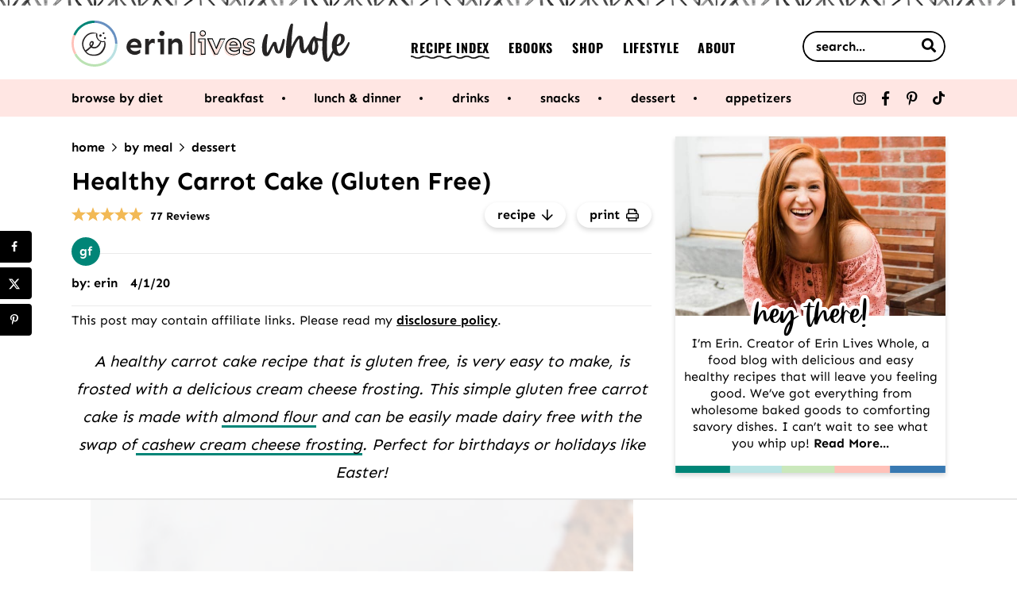

--- FILE ---
content_type: text/html; charset=UTF-8
request_url: https://www.erinliveswhole.com/healthy-carrot-cake-gluten-free/
body_size: 118315
content:
<!DOCTYPE html>
<html lang="en-US">
<head ><meta charset="UTF-8" /><script>if(navigator.userAgent.match(/MSIE|Internet Explorer/i)||navigator.userAgent.match(/Trident\/7\..*?rv:11/i)){var href=document.location.href;if(!href.match(/[?&]nowprocket/)){if(href.indexOf("?")==-1){if(href.indexOf("#")==-1){document.location.href=href+"?nowprocket=1"}else{document.location.href=href.replace("#","?nowprocket=1#")}}else{if(href.indexOf("#")==-1){document.location.href=href+"&nowprocket=1"}else{document.location.href=href.replace("#","&nowprocket=1#")}}}}</script><script>(()=>{class RocketLazyLoadScripts{constructor(){this.v="2.0.4",this.userEvents=["keydown","keyup","mousedown","mouseup","mousemove","mouseover","mouseout","touchmove","touchstart","touchend","touchcancel","wheel","click","dblclick","input"],this.attributeEvents=["onblur","onclick","oncontextmenu","ondblclick","onfocus","onmousedown","onmouseenter","onmouseleave","onmousemove","onmouseout","onmouseover","onmouseup","onmousewheel","onscroll","onsubmit"]}async t(){this.i(),this.o(),/iP(ad|hone)/.test(navigator.userAgent)&&this.h(),this.u(),this.l(this),this.m(),this.k(this),this.p(this),this._(),await Promise.all([this.R(),this.L()]),this.lastBreath=Date.now(),this.S(this),this.P(),this.D(),this.O(),this.M(),await this.C(this.delayedScripts.normal),await this.C(this.delayedScripts.defer),await this.C(this.delayedScripts.async),await this.T(),await this.F(),await this.j(),await this.A(),window.dispatchEvent(new Event("rocket-allScriptsLoaded")),this.everythingLoaded=!0,this.lastTouchEnd&&await new Promise(t=>setTimeout(t,500-Date.now()+this.lastTouchEnd)),this.I(),this.H(),this.U(),this.W()}i(){this.CSPIssue=sessionStorage.getItem("rocketCSPIssue"),document.addEventListener("securitypolicyviolation",t=>{this.CSPIssue||"script-src-elem"!==t.violatedDirective||"data"!==t.blockedURI||(this.CSPIssue=!0,sessionStorage.setItem("rocketCSPIssue",!0))},{isRocket:!0})}o(){window.addEventListener("pageshow",t=>{this.persisted=t.persisted,this.realWindowLoadedFired=!0},{isRocket:!0}),window.addEventListener("pagehide",()=>{this.onFirstUserAction=null},{isRocket:!0})}h(){let t;function e(e){t=e}window.addEventListener("touchstart",e,{isRocket:!0}),window.addEventListener("touchend",function i(o){o.changedTouches[0]&&t.changedTouches[0]&&Math.abs(o.changedTouches[0].pageX-t.changedTouches[0].pageX)<10&&Math.abs(o.changedTouches[0].pageY-t.changedTouches[0].pageY)<10&&o.timeStamp-t.timeStamp<200&&(window.removeEventListener("touchstart",e,{isRocket:!0}),window.removeEventListener("touchend",i,{isRocket:!0}),"INPUT"===o.target.tagName&&"text"===o.target.type||(o.target.dispatchEvent(new TouchEvent("touchend",{target:o.target,bubbles:!0})),o.target.dispatchEvent(new MouseEvent("mouseover",{target:o.target,bubbles:!0})),o.target.dispatchEvent(new PointerEvent("click",{target:o.target,bubbles:!0,cancelable:!0,detail:1,clientX:o.changedTouches[0].clientX,clientY:o.changedTouches[0].clientY})),event.preventDefault()))},{isRocket:!0})}q(t){this.userActionTriggered||("mousemove"!==t.type||this.firstMousemoveIgnored?"keyup"===t.type||"mouseover"===t.type||"mouseout"===t.type||(this.userActionTriggered=!0,this.onFirstUserAction&&this.onFirstUserAction()):this.firstMousemoveIgnored=!0),"click"===t.type&&t.preventDefault(),t.stopPropagation(),t.stopImmediatePropagation(),"touchstart"===this.lastEvent&&"touchend"===t.type&&(this.lastTouchEnd=Date.now()),"click"===t.type&&(this.lastTouchEnd=0),this.lastEvent=t.type,t.composedPath&&t.composedPath()[0].getRootNode()instanceof ShadowRoot&&(t.rocketTarget=t.composedPath()[0]),this.savedUserEvents.push(t)}u(){this.savedUserEvents=[],this.userEventHandler=this.q.bind(this),this.userEvents.forEach(t=>window.addEventListener(t,this.userEventHandler,{passive:!1,isRocket:!0})),document.addEventListener("visibilitychange",this.userEventHandler,{isRocket:!0})}U(){this.userEvents.forEach(t=>window.removeEventListener(t,this.userEventHandler,{passive:!1,isRocket:!0})),document.removeEventListener("visibilitychange",this.userEventHandler,{isRocket:!0}),this.savedUserEvents.forEach(t=>{(t.rocketTarget||t.target).dispatchEvent(new window[t.constructor.name](t.type,t))})}m(){const t="return false",e=Array.from(this.attributeEvents,t=>"data-rocket-"+t),i="["+this.attributeEvents.join("],[")+"]",o="[data-rocket-"+this.attributeEvents.join("],[data-rocket-")+"]",s=(e,i,o)=>{o&&o!==t&&(e.setAttribute("data-rocket-"+i,o),e["rocket"+i]=new Function("event",o),e.setAttribute(i,t))};new MutationObserver(t=>{for(const n of t)"attributes"===n.type&&(n.attributeName.startsWith("data-rocket-")||this.everythingLoaded?n.attributeName.startsWith("data-rocket-")&&this.everythingLoaded&&this.N(n.target,n.attributeName.substring(12)):s(n.target,n.attributeName,n.target.getAttribute(n.attributeName))),"childList"===n.type&&n.addedNodes.forEach(t=>{if(t.nodeType===Node.ELEMENT_NODE)if(this.everythingLoaded)for(const i of[t,...t.querySelectorAll(o)])for(const t of i.getAttributeNames())e.includes(t)&&this.N(i,t.substring(12));else for(const e of[t,...t.querySelectorAll(i)])for(const t of e.getAttributeNames())this.attributeEvents.includes(t)&&s(e,t,e.getAttribute(t))})}).observe(document,{subtree:!0,childList:!0,attributeFilter:[...this.attributeEvents,...e]})}I(){this.attributeEvents.forEach(t=>{document.querySelectorAll("[data-rocket-"+t+"]").forEach(e=>{this.N(e,t)})})}N(t,e){const i=t.getAttribute("data-rocket-"+e);i&&(t.setAttribute(e,i),t.removeAttribute("data-rocket-"+e))}k(t){Object.defineProperty(HTMLElement.prototype,"onclick",{get(){return this.rocketonclick||null},set(e){this.rocketonclick=e,this.setAttribute(t.everythingLoaded?"onclick":"data-rocket-onclick","this.rocketonclick(event)")}})}S(t){function e(e,i){let o=e[i];e[i]=null,Object.defineProperty(e,i,{get:()=>o,set(s){t.everythingLoaded?o=s:e["rocket"+i]=o=s}})}e(document,"onreadystatechange"),e(window,"onload"),e(window,"onpageshow");try{Object.defineProperty(document,"readyState",{get:()=>t.rocketReadyState,set(e){t.rocketReadyState=e},configurable:!0}),document.readyState="loading"}catch(t){console.log("WPRocket DJE readyState conflict, bypassing")}}l(t){this.originalAddEventListener=EventTarget.prototype.addEventListener,this.originalRemoveEventListener=EventTarget.prototype.removeEventListener,this.savedEventListeners=[],EventTarget.prototype.addEventListener=function(e,i,o){o&&o.isRocket||!t.B(e,this)&&!t.userEvents.includes(e)||t.B(e,this)&&!t.userActionTriggered||e.startsWith("rocket-")||t.everythingLoaded?t.originalAddEventListener.call(this,e,i,o):(t.savedEventListeners.push({target:this,remove:!1,type:e,func:i,options:o}),"mouseenter"!==e&&"mouseleave"!==e||t.originalAddEventListener.call(this,e,t.savedUserEvents.push,o))},EventTarget.prototype.removeEventListener=function(e,i,o){o&&o.isRocket||!t.B(e,this)&&!t.userEvents.includes(e)||t.B(e,this)&&!t.userActionTriggered||e.startsWith("rocket-")||t.everythingLoaded?t.originalRemoveEventListener.call(this,e,i,o):t.savedEventListeners.push({target:this,remove:!0,type:e,func:i,options:o})}}J(t,e){this.savedEventListeners=this.savedEventListeners.filter(i=>{let o=i.type,s=i.target||window;return e!==o||t!==s||(this.B(o,s)&&(i.type="rocket-"+o),this.$(i),!1)})}H(){EventTarget.prototype.addEventListener=this.originalAddEventListener,EventTarget.prototype.removeEventListener=this.originalRemoveEventListener,this.savedEventListeners.forEach(t=>this.$(t))}$(t){t.remove?this.originalRemoveEventListener.call(t.target,t.type,t.func,t.options):this.originalAddEventListener.call(t.target,t.type,t.func,t.options)}p(t){let e;function i(e){return t.everythingLoaded?e:e.split(" ").map(t=>"load"===t||t.startsWith("load.")?"rocket-jquery-load":t).join(" ")}function o(o){function s(e){const s=o.fn[e];o.fn[e]=o.fn.init.prototype[e]=function(){return this[0]===window&&t.userActionTriggered&&("string"==typeof arguments[0]||arguments[0]instanceof String?arguments[0]=i(arguments[0]):"object"==typeof arguments[0]&&Object.keys(arguments[0]).forEach(t=>{const e=arguments[0][t];delete arguments[0][t],arguments[0][i(t)]=e})),s.apply(this,arguments),this}}if(o&&o.fn&&!t.allJQueries.includes(o)){const e={DOMContentLoaded:[],"rocket-DOMContentLoaded":[]};for(const t in e)document.addEventListener(t,()=>{e[t].forEach(t=>t())},{isRocket:!0});o.fn.ready=o.fn.init.prototype.ready=function(i){function s(){parseInt(o.fn.jquery)>2?setTimeout(()=>i.bind(document)(o)):i.bind(document)(o)}return"function"==typeof i&&(t.realDomReadyFired?!t.userActionTriggered||t.fauxDomReadyFired?s():e["rocket-DOMContentLoaded"].push(s):e.DOMContentLoaded.push(s)),o([])},s("on"),s("one"),s("off"),t.allJQueries.push(o)}e=o}t.allJQueries=[],o(window.jQuery),Object.defineProperty(window,"jQuery",{get:()=>e,set(t){o(t)}})}P(){const t=new Map;document.write=document.writeln=function(e){const i=document.currentScript,o=document.createRange(),s=i.parentElement;let n=t.get(i);void 0===n&&(n=i.nextSibling,t.set(i,n));const c=document.createDocumentFragment();o.setStart(c,0),c.appendChild(o.createContextualFragment(e)),s.insertBefore(c,n)}}async R(){return new Promise(t=>{this.userActionTriggered?t():this.onFirstUserAction=t})}async L(){return new Promise(t=>{document.addEventListener("DOMContentLoaded",()=>{this.realDomReadyFired=!0,t()},{isRocket:!0})})}async j(){return this.realWindowLoadedFired?Promise.resolve():new Promise(t=>{window.addEventListener("load",t,{isRocket:!0})})}M(){this.pendingScripts=[];this.scriptsMutationObserver=new MutationObserver(t=>{for(const e of t)e.addedNodes.forEach(t=>{"SCRIPT"!==t.tagName||t.noModule||t.isWPRocket||this.pendingScripts.push({script:t,promise:new Promise(e=>{const i=()=>{const i=this.pendingScripts.findIndex(e=>e.script===t);i>=0&&this.pendingScripts.splice(i,1),e()};t.addEventListener("load",i,{isRocket:!0}),t.addEventListener("error",i,{isRocket:!0}),setTimeout(i,1e3)})})})}),this.scriptsMutationObserver.observe(document,{childList:!0,subtree:!0})}async F(){await this.X(),this.pendingScripts.length?(await this.pendingScripts[0].promise,await this.F()):this.scriptsMutationObserver.disconnect()}D(){this.delayedScripts={normal:[],async:[],defer:[]},document.querySelectorAll("script[type$=rocketlazyloadscript]").forEach(t=>{t.hasAttribute("data-rocket-src")?t.hasAttribute("async")&&!1!==t.async?this.delayedScripts.async.push(t):t.hasAttribute("defer")&&!1!==t.defer||"module"===t.getAttribute("data-rocket-type")?this.delayedScripts.defer.push(t):this.delayedScripts.normal.push(t):this.delayedScripts.normal.push(t)})}async _(){await this.L();let t=[];document.querySelectorAll("script[type$=rocketlazyloadscript][data-rocket-src]").forEach(e=>{let i=e.getAttribute("data-rocket-src");if(i&&!i.startsWith("data:")){i.startsWith("//")&&(i=location.protocol+i);try{const o=new URL(i).origin;o!==location.origin&&t.push({src:o,crossOrigin:e.crossOrigin||"module"===e.getAttribute("data-rocket-type")})}catch(t){}}}),t=[...new Map(t.map(t=>[JSON.stringify(t),t])).values()],this.Y(t,"preconnect")}async G(t){if(await this.K(),!0!==t.noModule||!("noModule"in HTMLScriptElement.prototype))return new Promise(e=>{let i;function o(){(i||t).setAttribute("data-rocket-status","executed"),e()}try{if(navigator.userAgent.includes("Firefox/")||""===navigator.vendor||this.CSPIssue)i=document.createElement("script"),[...t.attributes].forEach(t=>{let e=t.nodeName;"type"!==e&&("data-rocket-type"===e&&(e="type"),"data-rocket-src"===e&&(e="src"),i.setAttribute(e,t.nodeValue))}),t.text&&(i.text=t.text),t.nonce&&(i.nonce=t.nonce),i.hasAttribute("src")?(i.addEventListener("load",o,{isRocket:!0}),i.addEventListener("error",()=>{i.setAttribute("data-rocket-status","failed-network"),e()},{isRocket:!0}),setTimeout(()=>{i.isConnected||e()},1)):(i.text=t.text,o()),i.isWPRocket=!0,t.parentNode.replaceChild(i,t);else{const i=t.getAttribute("data-rocket-type"),s=t.getAttribute("data-rocket-src");i?(t.type=i,t.removeAttribute("data-rocket-type")):t.removeAttribute("type"),t.addEventListener("load",o,{isRocket:!0}),t.addEventListener("error",i=>{this.CSPIssue&&i.target.src.startsWith("data:")?(console.log("WPRocket: CSP fallback activated"),t.removeAttribute("src"),this.G(t).then(e)):(t.setAttribute("data-rocket-status","failed-network"),e())},{isRocket:!0}),s?(t.fetchPriority="high",t.removeAttribute("data-rocket-src"),t.src=s):t.src="data:text/javascript;base64,"+window.btoa(unescape(encodeURIComponent(t.text)))}}catch(i){t.setAttribute("data-rocket-status","failed-transform"),e()}});t.setAttribute("data-rocket-status","skipped")}async C(t){const e=t.shift();return e?(e.isConnected&&await this.G(e),this.C(t)):Promise.resolve()}O(){this.Y([...this.delayedScripts.normal,...this.delayedScripts.defer,...this.delayedScripts.async],"preload")}Y(t,e){this.trash=this.trash||[];let i=!0;var o=document.createDocumentFragment();t.forEach(t=>{const s=t.getAttribute&&t.getAttribute("data-rocket-src")||t.src;if(s&&!s.startsWith("data:")){const n=document.createElement("link");n.href=s,n.rel=e,"preconnect"!==e&&(n.as="script",n.fetchPriority=i?"high":"low"),t.getAttribute&&"module"===t.getAttribute("data-rocket-type")&&(n.crossOrigin=!0),t.crossOrigin&&(n.crossOrigin=t.crossOrigin),t.integrity&&(n.integrity=t.integrity),t.nonce&&(n.nonce=t.nonce),o.appendChild(n),this.trash.push(n),i=!1}}),document.head.appendChild(o)}W(){this.trash.forEach(t=>t.remove())}async T(){try{document.readyState="interactive"}catch(t){}this.fauxDomReadyFired=!0;try{await this.K(),this.J(document,"readystatechange"),document.dispatchEvent(new Event("rocket-readystatechange")),await this.K(),document.rocketonreadystatechange&&document.rocketonreadystatechange(),await this.K(),this.J(document,"DOMContentLoaded"),document.dispatchEvent(new Event("rocket-DOMContentLoaded")),await this.K(),this.J(window,"DOMContentLoaded"),window.dispatchEvent(new Event("rocket-DOMContentLoaded"))}catch(t){console.error(t)}}async A(){try{document.readyState="complete"}catch(t){}try{await this.K(),this.J(document,"readystatechange"),document.dispatchEvent(new Event("rocket-readystatechange")),await this.K(),document.rocketonreadystatechange&&document.rocketonreadystatechange(),await this.K(),this.J(window,"load"),window.dispatchEvent(new Event("rocket-load")),await this.K(),window.rocketonload&&window.rocketonload(),await this.K(),this.allJQueries.forEach(t=>t(window).trigger("rocket-jquery-load")),await this.K(),this.J(window,"pageshow");const t=new Event("rocket-pageshow");t.persisted=this.persisted,window.dispatchEvent(t),await this.K(),window.rocketonpageshow&&window.rocketonpageshow({persisted:this.persisted})}catch(t){console.error(t)}}async K(){Date.now()-this.lastBreath>45&&(await this.X(),this.lastBreath=Date.now())}async X(){return document.hidden?new Promise(t=>setTimeout(t)):new Promise(t=>requestAnimationFrame(t))}B(t,e){return e===document&&"readystatechange"===t||(e===document&&"DOMContentLoaded"===t||(e===window&&"DOMContentLoaded"===t||(e===window&&"load"===t||e===window&&"pageshow"===t)))}static run(){(new RocketLazyLoadScripts).t()}}RocketLazyLoadScripts.run()})();</script>

<meta name="viewport" content="width=device-width, initial-scale=1" />
<script data-no-optimize="1" data-cfasync="false">!function(){"use strict";const t={adt_ei:{identityApiKey:"plainText",source:"url",type:"plaintext",priority:1},adt_eih:{identityApiKey:"sha256",source:"urlh",type:"hashed",priority:2},sh_kit:{identityApiKey:"sha256",source:"urlhck",type:"hashed",priority:3}},e=Object.keys(t);function i(t){return function(t){const e=t.match(/((?=([a-z0-9._!#$%+^&*()[\]<>-]+))\2@[a-z0-9._-]+\.[a-z0-9._-]+)/gi);return e?e[0]:""}(function(t){return t.replace(/\s/g,"")}(t.toLowerCase()))}!async function(){const n=new URL(window.location.href),o=n.searchParams;let a=null;const r=Object.entries(t).sort(([,t],[,e])=>t.priority-e.priority).map(([t])=>t);for(const e of r){const n=o.get(e),r=t[e];if(!n||!r)continue;const c=decodeURIComponent(n),d="plaintext"===r.type&&i(c),s="hashed"===r.type&&c;if(d||s){a={value:c,config:r};break}}if(a){const{value:t,config:e}=a;window.adthrive=window.adthrive||{},window.adthrive.cmd=window.adthrive.cmd||[],window.adthrive.cmd.push(function(){window.adthrive.identityApi({source:e.source,[e.identityApiKey]:t},({success:i,data:n})=>{i?window.adthrive.log("info","Plugin","detectEmails",`Identity API called with ${e.type} email: ${t}`,n):window.adthrive.log("warning","Plugin","detectEmails",`Failed to call Identity API with ${e.type} email: ${t}`,n)})})}!function(t,e){const i=new URL(e);t.forEach(t=>i.searchParams.delete(t)),history.replaceState(null,"",i.toString())}(e,n)}()}();
</script><meta name='robots' content='index, follow, max-image-preview:large, max-snippet:-1, max-video-preview:-1' />
	<style></style>
	<style data-no-optimize="1" data-cfasync="false"></style>
<script data-no-optimize="1" data-cfasync="false">
	window.adthriveCLS = {
		enabledLocations: ['Content', 'Recipe'],
		injectedSlots: [],
		injectedFromPlugin: true,
		branch: 'fa0e6bd',bucket: 'prod',			};
	window.adthriveCLS.siteAds = {"betaTester":false,"targeting":[{"value":"5c6191490a8f451f41361586","key":"siteId"},{"value":"6233884df4df9370882abd53","key":"organizationId"},{"value":"Erin Lives Whole","key":"siteName"},{"value":"AdThrive Edge","key":"service"},{"value":"on","key":"bidding"},{"value":["Food"],"key":"verticals"}],"siteUrl":"http://www.erinliveswhole.com","siteId":"5c6191490a8f451f41361586","siteName":"Erin Lives Whole","breakpoints":{"tablet":768,"desktop":1024},"cloudflare":{"version":"1.0.0"},"adUnits":[{"sequence":null,"thirdPartyAdUnitName":null,"targeting":[{"value":["Header"],"key":"location"}],"devices":["desktop","tablet","phone"],"name":"Header","sticky":false,"location":"Header","dynamic":{"pageSelector":"body.tasty-recipes-print-view","spacing":0,"max":1,"lazyMax":null,"enable":true,"lazy":false,"elementSelector":"#tasty-recipes-print-controls","skip":0,"classNames":[],"position":"beforebegin","every":1,"enabled":true},"stickyOverlapSelector":"","adSizes":[[728,90],[320,50],[468,60],[970,90],[1,1],[320,100],[970,250],[300,50],[728,250]],"priority":399,"autosize":true},{"sequence":1,"thirdPartyAdUnitName":null,"targeting":[{"value":["Sidebar"],"key":"location"}],"devices":["desktop"],"name":"Sidebar_1","sticky":false,"location":"Sidebar","dynamic":{"pageSelector":"","spacing":0,"max":1,"lazyMax":null,"enable":true,"lazy":false,"elementSelector":".sidebar-primary > *","skip":1,"classNames":[],"position":"afterend","every":1,"enabled":true},"stickyOverlapSelector":"","adSizes":[[160,600],[336,280],[320,50],[300,600],[250,250],[1,1],[320,100],[300,1050],[300,50],[300,420],[300,250]],"priority":299,"autosize":true},{"sequence":9,"thirdPartyAdUnitName":null,"targeting":[{"value":["Sidebar"],"key":"location"},{"value":true,"key":"sticky"}],"devices":["desktop"],"name":"Sidebar_9","sticky":true,"location":"Sidebar","dynamic":{"pageSelector":"","spacing":0,"max":1,"lazyMax":null,"enable":true,"lazy":false,"elementSelector":".sidebar-primary","skip":0,"classNames":[],"position":"beforeend","every":1,"enabled":true},"stickyOverlapSelector":".site-footer","adSizes":[[160,600],[336,280],[320,50],[300,600],[250,250],[1,1],[320,100],[300,1050],[300,50],[300,420],[300,250]],"priority":291,"autosize":true},{"sequence":null,"thirdPartyAdUnitName":null,"targeting":[{"value":["Content"],"key":"location"}],"devices":["tablet","phone"],"name":"Content","sticky":false,"location":"Content","dynamic":{"pageSelector":"body.home.oc-theme","spacing":0,"max":0,"lazyMax":3,"enable":true,"lazy":true,"elementSelector":".content-sidebar-wrap > div.featured-content","skip":1,"classNames":[],"position":"afterend","every":2,"enabled":true},"stickyOverlapSelector":"","adSizes":[[728,90],[336,280],[320,50],[468,60],[970,90],[250,250],[1,1],[320,100],[970,250],[1,2],[300,50],[300,300],[552,334],[728,250],[300,250]],"priority":199,"autosize":true},{"sequence":null,"thirdPartyAdUnitName":null,"targeting":[{"value":["Content"],"key":"location"}],"devices":["tablet","phone","desktop"],"name":"Content","sticky":false,"location":"Content","dynamic":{"pageSelector":"body.page-template-page_start-here.oc-theme","spacing":0,"max":3,"lazyMax":null,"enable":true,"lazy":false,"elementSelector":".content-sidebar-wrap > *","skip":1,"classNames":[],"position":"afterend","every":2,"enabled":true},"stickyOverlapSelector":"","adSizes":[[728,90],[336,280],[320,50],[468,60],[970,90],[250,250],[1,1],[320,100],[970,250],[1,2],[300,50],[300,300],[552,334],[728,250],[300,250]],"priority":199,"autosize":true},{"sequence":null,"thirdPartyAdUnitName":null,"targeting":[{"value":["Content"],"key":"location"}],"devices":["tablet","phone","desktop"],"name":"Content","sticky":false,"location":"Content","dynamic":{"pageSelector":"body.page-template-page_recipes.oc-theme","spacing":0,"max":3,"lazyMax":null,"enable":true,"lazy":false,"elementSelector":".content > .featured-content","skip":1,"classNames":[],"position":"afterend","every":2,"enabled":true},"stickyOverlapSelector":"","adSizes":[[728,90],[336,280],[320,50],[468,60],[970,90],[250,250],[1,1],[320,100],[970,250],[1,2],[300,50],[300,300],[552,334],[728,250],[300,250]],"priority":199,"autosize":true},{"sequence":null,"thirdPartyAdUnitName":null,"targeting":[{"value":["Content"],"key":"location"}],"devices":["tablet"],"name":"Content","sticky":false,"location":"Content","dynamic":{"pageSelector":"body.blog.oc-theme, body.search.oc-theme, body.archive.oc-theme:not(.archive-shop)","spacing":0,"max":3,"lazyMax":null,"enable":true,"lazy":false,"elementSelector":".content > article","skip":2,"classNames":[],"position":"afterend","every":6,"enabled":true},"stickyOverlapSelector":"","adSizes":[[728,90],[336,280],[320,50],[468,60],[970,90],[250,250],[1,1],[320,100],[970,250],[1,2],[300,50],[300,300],[552,334],[728,250],[300,250]],"priority":199,"autosize":true},{"sequence":null,"thirdPartyAdUnitName":null,"targeting":[{"value":["Content"],"key":"location"}],"devices":["phone"],"name":"Content","sticky":false,"location":"Content","dynamic":{"pageSelector":"body.blog.oc-theme, body.search.oc-theme, body.archive.oc-theme:not(.archive-shop)","spacing":0,"max":3,"lazyMax":null,"enable":true,"lazy":false,"elementSelector":".content > article","skip":1,"classNames":[],"position":"afterend","every":4,"enabled":true},"stickyOverlapSelector":"","adSizes":[[728,90],[336,280],[320,50],[468,60],[970,90],[250,250],[1,1],[320,100],[970,250],[1,2],[300,50],[300,300],[552,334],[728,250],[300,250]],"priority":199,"autosize":true},{"sequence":null,"thirdPartyAdUnitName":null,"targeting":[{"value":["Content"],"key":"location"}],"devices":["desktop"],"name":"Content","sticky":false,"location":"Content","dynamic":{"pageSelector":"body.single","spacing":0.85,"max":4,"lazyMax":95,"enable":true,"lazy":true,"elementSelector":".entry-content > *:not(h2):not(h3):not(h4):not(.tasty-pins-hidden-image-container):not(.content-info):not(span):not(.adthrive),\n.grocers-list-content> *:not(h2):not(h3):not(h4):not(.tasty-pins-hidden-image-container):not(.content-info):not(span):not(.adthrive)","skip":3,"classNames":[],"position":"afterend","every":1,"enabled":true},"stickyOverlapSelector":"","adSizes":[[728,90],[336,280],[320,50],[468,60],[970,90],[250,250],[1,1],[320,100],[970,250],[1,2],[300,50],[300,300],[552,334],[728,250],[300,250]],"priority":199,"autosize":true},{"sequence":null,"thirdPartyAdUnitName":null,"targeting":[{"value":["Content"],"key":"location"}],"devices":["tablet"],"name":"Content","sticky":false,"location":"Content","dynamic":{"pageSelector":"body.single","spacing":0.7,"max":5,"lazyMax":94,"enable":true,"lazy":true,"elementSelector":".entry-content > *:not(h2):not(h3):not(h4):not(.tasty-pins-hidden-image-container):not(.content-info):not(span):not(.adthrive),\n.grocers-list-content> *:not(h2):not(h3):not(h4):not(.tasty-pins-hidden-image-container):not(.content-info):not(span):not(.adthrive)","skip":5,"classNames":[],"position":"afterend","every":1,"enabled":true},"stickyOverlapSelector":"","adSizes":[[728,90],[336,280],[320,50],[468,60],[970,90],[250,250],[1,1],[320,100],[970,250],[1,2],[300,50],[300,300],[552,334],[728,250],[300,250]],"priority":199,"autosize":true},{"sequence":null,"thirdPartyAdUnitName":null,"targeting":[{"value":["Content"],"key":"location"}],"devices":["phone"],"name":"Content","sticky":false,"location":"Content","dynamic":{"pageSelector":"body.single","spacing":0.85,"max":3,"lazyMax":96,"enable":true,"lazy":true,"elementSelector":".entry-content > *:not(h2):not(h3):not(h4):not(.tasty-pins-hidden-image-container):not(.content-info):not(span):not(.adthrive),\n.grocers-list-content> *:not(h2):not(h3):not(h4):not(.tasty-pins-hidden-image-container):not(.content-info):not(span):not(.adthrive)","skip":3,"classNames":[],"position":"afterend","every":1,"enabled":true},"stickyOverlapSelector":"","adSizes":[[728,90],[336,280],[320,50],[468,60],[970,90],[250,250],[1,1],[320,100],[970,250],[1,2],[300,50],[300,300],[552,334],[728,250],[300,250]],"priority":199,"autosize":true},{"sequence":1,"thirdPartyAdUnitName":null,"targeting":[{"value":["Recipe"],"key":"location"}],"devices":["tablet","desktop"],"name":"Recipe_1","sticky":false,"location":"Recipe","dynamic":{"pageSelector":"","spacing":0.6,"max":3,"lazyMax":96,"enable":true,"lazy":true,"elementSelector":".tasty-recipes-ingredients li, .tasty-recipes-instructions li, .tasty-recipes-instructions p","skip":0,"classNames":[],"position":"beforebegin","every":1,"enabled":true},"stickyOverlapSelector":"","adSizes":[[320,50],[250,250],[1,1],[320,100],[1,2],[300,50],[320,300],[300,390],[300,250]],"priority":-101,"autosize":true},{"sequence":5,"thirdPartyAdUnitName":null,"targeting":[{"value":["Recipe"],"key":"location"}],"devices":["phone"],"name":"Recipe_5","sticky":false,"location":"Recipe","dynamic":{"pageSelector":"","spacing":0,"max":1,"lazyMax":null,"enable":true,"lazy":false,"elementSelector":".tasty-recipes-ingredients","skip":0,"classNames":[],"position":"beforebegin","every":1,"enabled":true},"stickyOverlapSelector":"","adSizes":[[320,50],[250,250],[1,1],[320,100],[1,2],[300,50],[320,300],[300,390],[300,250]],"priority":-105,"autosize":true},{"sequence":1,"thirdPartyAdUnitName":null,"targeting":[{"value":["Recipe"],"key":"location"}],"devices":["phone"],"name":"Recipe_1","sticky":false,"location":"Recipe","dynamic":{"pageSelector":"","spacing":0,"max":1,"lazyMax":97,"enable":true,"lazy":true,"elementSelector":".tasty-recipes-ingredients, .tasty-recipes-instructions","skip":0,"classNames":[],"position":"afterend","every":1,"enabled":true},"stickyOverlapSelector":"","adSizes":[[320,50],[250,250],[1,1],[320,100],[1,2],[300,50],[320,300],[300,390],[300,250]],"priority":-101,"autosize":true},{"sequence":1,"thirdPartyAdUnitName":null,"targeting":[{"value":["Below Post"],"key":"location"}],"devices":["phone","tablet","desktop"],"name":"Below_Post_1","sticky":false,"location":"Below Post","dynamic":{"pageSelector":"body.single","spacing":0,"max":0,"lazyMax":1,"enable":true,"lazy":true,"elementSelector":".comment-respond","skip":0,"classNames":[],"position":"beforebegin","every":1,"enabled":true},"stickyOverlapSelector":"","adSizes":[[728,90],[336,280],[320,50],[468,60],[250,250],[1,1],[320,100],[300,250],[970,250],[728,250]],"priority":99,"autosize":true},{"sequence":2,"thirdPartyAdUnitName":null,"targeting":[{"value":["Below Post"],"key":"location"}],"devices":["phone","tablet","desktop"],"name":"Below_Post_2","sticky":false,"location":"Below Post","dynamic":{"pageSelector":"body.single","spacing":1,"max":0,"lazyMax":9,"enable":true,"lazy":true,"elementSelector":".comment","skip":2,"classNames":[],"position":"afterend","every":1,"enabled":true},"stickyOverlapSelector":"","adSizes":[[728,90],[336,280],[320,50],[468,60],[250,250],[1,1],[320,100],[300,250],[970,250],[728,250]],"priority":98,"autosize":true},{"sequence":null,"thirdPartyAdUnitName":null,"targeting":[{"value":["Footer"],"key":"location"},{"value":true,"key":"sticky"}],"devices":["tablet","phone","desktop"],"name":"Footer","sticky":true,"location":"Footer","dynamic":{"pageSelector":"body:not(.archive-shop)","spacing":0,"max":1,"lazyMax":null,"enable":true,"lazy":false,"elementSelector":"body","skip":0,"classNames":[],"position":"beforeend","every":1,"enabled":true},"stickyOverlapSelector":"","adSizes":[[320,50],[320,100],[728,90],[970,90],[468,60],[1,1],[300,50]],"priority":-1,"autosize":true},{"sequence":9,"thirdPartyAdUnitName":null,"targeting":[{"value":["Sidebar"],"key":"location"},{"value":true,"key":"sticky"}],"devices":["desktop"],"name":"Sidebar_9","sticky":true,"location":"Sidebar","dynamic":{"pageSelector":"body.tasty-recipes-print-view","spacing":0,"max":1,"lazyMax":null,"enable":true,"lazy":false,"elementSelector":"div.tasty-recipes","skip":0,"classNames":[],"position":"afterend","every":1,"enabled":true},"stickyOverlapSelector":"","adSizes":[[160,600],[336,280],[320,50],[300,600],[250,250],[1,1],[320,100],[300,1050],[300,50],[300,420],[300,250]],"priority":291,"autosize":true},{"sequence":1,"thirdPartyAdUnitName":null,"targeting":[{"value":["Recipe"],"key":"location"}],"devices":["tablet","desktop"],"name":"Recipe_1","sticky":false,"location":"Recipe","dynamic":{"pageSelector":"body.tasty-recipes-print-view","spacing":0.6,"max":2,"lazyMax":null,"enable":true,"lazy":false,"elementSelector":".tasty-recipes-ingredients li, .tasty-recipes-instructions li, .tasty-recipes-instructions p","skip":0,"classNames":[],"position":"beforebegin","every":1,"enabled":true},"stickyOverlapSelector":"","adSizes":[[320,50],[250,250],[1,1],[320,100],[1,2],[300,50],[320,300],[300,390],[300,250]],"priority":-101,"autosize":true},{"sequence":1,"thirdPartyAdUnitName":null,"targeting":[{"value":["Recipe"],"key":"location"}],"devices":["phone"],"name":"Recipe_1","sticky":false,"location":"Recipe","dynamic":{"pageSelector":"body.tasty-recipes-print-view","spacing":0,"max":1,"lazyMax":1,"enable":true,"lazy":true,"elementSelector":".tasty-recipes-ingredients, .tasty-recipes-instructions","skip":0,"classNames":[],"position":"afterend","every":1,"enabled":true},"stickyOverlapSelector":"","adSizes":[[320,50],[250,250],[1,1],[320,100],[1,2],[300,50],[320,300],[300,390],[300,250]],"priority":-101,"autosize":true}],"adDensityLayout":{"mobile":{"adDensity":0.2,"onePerViewport":false},"pageOverrides":[{"mobile":{"adDensity":0.3,"onePerViewport":false},"note":null,"pageSelector":"body.page","desktop":{"adDensity":0.3,"onePerViewport":false}},{"mobile":{"adDensity":0.18,"onePerViewport":false},"note":"https://www.erinliveswhole.com/my-birth-story/","pageSelector":"body.postid-57987","desktop":{"adDensity":0.18,"onePerViewport":false}}],"desktop":{"adDensity":0.2,"onePerViewport":false}},"adDensityEnabled":true,"siteExperiments":[],"adTypes":{"sponsorTileDesktop":true,"interscrollerDesktop":true,"nativeBelowPostDesktop":true,"miniscroller":true,"largeFormatsMobile":true,"nativeMobileContent":true,"inRecipeRecommendationMobile":true,"nativeMobileRecipe":true,"sponsorTileMobile":true,"expandableCatalogAdsMobile":true,"frameAdsMobile":true,"outstreamMobile":true,"nativeHeaderMobile":true,"frameAdsDesktop":true,"inRecipeRecommendationDesktop":true,"expandableFooterDesktop":true,"nativeDesktopContent":true,"outstreamDesktop":true,"animatedFooter":true,"skylineHeader":true,"expandableFooter":true,"nativeDesktopSidebar":true,"videoFootersMobile":true,"videoFootersDesktop":true,"interscroller":true,"nativeDesktopRecipe":true,"nativeHeaderDesktop":true,"nativeBelowPostMobile":true,"expandableCatalogAdsDesktop":true,"largeFormatsDesktop":true},"adOptions":{"theTradeDesk":true,"usCmpClickWrap":{"enabled":false,"regions":[]},"undertone":true,"sidebarConfig":{"dynamicStickySidebar":{"minHeight":2400,"enabled":true,"blockedSelectors":[]}},"footerCloseButton":false,"teads":true,"seedtag":true,"pmp":true,"thirtyThreeAcross":true,"sharethrough":true,"optimizeVideoPlayersForEarnings":true,"removeVideoTitleWrapper":true,"pubMatic":true,"infiniteScroll":false,"longerVideoAdPod":true,"yahoossp":true,"spa":false,"stickyContainerConfig":{"recipeDesktop":{"minHeight":null,"enabled":false},"blockedSelectors":[],"stickyHeaderSelectors":[],"content":{"minHeight":null,"enabled":false},"recipeMobile":{"minHeight":null,"enabled":false}},"gatedPrint":{"printClasses":[],"siteEmailServiceProviderId":"e8b2a952-278f-4fef-9fbb-71802356e8f1","defaultOptIn":false,"closeButtonEnabled":false,"enabled":true,"newsletterPromptEnabled":false},"yieldmo":true,"footerSelector":"","consentMode":{"enabled":false,"customVendorList":""},"amazonUAM":true,"gamMCMEnabled":true,"gamMCMChildNetworkCode":"22511532589","stickyContainerAds":false,"rubiconMediaMath":true,"rubicon":true,"conversant":true,"openx":true,"customCreativeEnabled":true,"mobileHeaderHeight":1,"secColor":"#000000","unruly":true,"mediaGrid":true,"bRealTime":true,"adInViewTime":null,"regulatory":{"privacyPolicyUrl":"","termsOfServiceUrl":""},"gumgum":true,"comscoreFooter":true,"desktopInterstitial":false,"contentAdXExpansionDesktop":true,"amx":true,"footerCloseButtonDesktop":false,"ozone":true,"isAutoOptimized":true,"comscoreTAL":true,"targetaff":false,"bgColor":"#FFFFFF","advancePlaylistOptions":{"playlistPlayer":{"enabled":true},"relatedPlayer":{"enabled":true,"applyToFirst":true}},"kargo":true,"max30SecondVideoAdPod":false,"liveRampATS":true,"footerCloseButtonMobile":false,"interstitialBlockedPageSelectors":"","prioritizeShorterVideoAds":true,"allowSmallerAdSizes":true,"comscore":"Food","blis":true,"wakeLock":{"desktopEnabled":true,"mobileValue":15,"mobileEnabled":true,"desktopValue":30},"mobileInterstitial":false,"tripleLift":true,"sensitiveCategories":["alc","cbd","gamv","pol","srh","ske"],"liveRamp":true,"adthriveEmailIdentity":true,"criteo":true,"nativo":true,"infiniteScrollOptions":{"selector":"","heightThreshold":0},"siteAttributes":{"mobileHeaderSelectors":[],"desktopHeaderSelectors":[]},"dynamicContentSlotLazyLoading":true,"clsOptimizedAds":true,"ogury":true,"verticals":["Food"],"inImage":false,"stackadapt":true,"usCMP":{"regions":[],"defaultOptIn":false,"enabled":false,"strictMode":false},"contentAdXExpansionMobile":true,"advancePlaylist":true,"medianet":true,"delayLoading":true,"inImageZone":null,"appNexus":true,"rise":true,"liveRampId":"","infiniteScrollRefresh":false,"indexExchange":true},"siteAdsProfiles":[],"thirdPartySiteConfig":{"partners":{"discounts":[]}},"featureRollouts":{"disable-delay-loading-good-cwv":{"featureRolloutId":43,"data":null,"enabled":true},"erp":{"featureRolloutId":19,"data":null,"enabled":false}},"videoPlayers":{"contextual":{"autoplayCollapsibleEnabled":true,"overrideEmbedLocation":false,"defaultPlayerType":"static"},"videoEmbed":"wordpress","footerSelector":"","contentSpecificPlaylists":[],"players":[{"playlistId":"","pageSelector":"","devices":["desktop"],"description":"","skip":3,"title":"","type":"stickyRelated","enabled":true,"elementSelector":".entry-content > *:not(h2):not(h3):not(h4):not(.tasty-pins-hidden-image-container):not(.content-info):not(span)","id":4061226,"position":"afterend","saveVideoCloseState":false,"shuffle":false,"mobileHeaderSelector":null,"playerId":"VUX9xaXj"},{"playlistId":"","pageSelector":"","devices":["mobile"],"mobileLocation":"top-center","description":"","skip":3,"title":"","type":"stickyRelated","enabled":true,"elementSelector":".entry-content > *:not(h2):not(h3):not(h4):not(.tasty-pins-hidden-image-container):not(.content-info):not(span)","id":4061227,"position":"afterend","saveVideoCloseState":false,"shuffle":false,"mobileHeaderSelector":"","playerId":"VUX9xaXj"},{"playlistId":"mOtofrj5","pageSelector":"body.single","devices":["mobile"],"mobileLocation":"top-center","description":"","skip":1,"title":"My Latest Videos","type":"stickyPlaylist","enabled":true,"footerSelector":"","elementSelector":".entry-content > *:not(h2):not(h3):not(h4):not(.tasty-pins-hidden-image-container):not(.content-info):not(span),\n.grocers-list-content > *:not(h2):not(h3):not(h4):not(.tasty-pins-hidden-image-container):not(.content-info):not(span)","id":4061229,"position":"afterend","saveVideoCloseState":false,"shuffle":true,"mobileHeaderSelector":null,"playerId":"sitUt1Wz"},{"devices":["desktop","mobile"],"description":"","id":4061225,"title":"Stationary related player - desktop and mobile","type":"stationaryRelated","enabled":true,"playerId":"VUX9xaXj"},{"playlistId":"mOtofrj5","pageSelector":"body.single","devices":["desktop"],"description":"","skip":2,"title":"My Latest Videos","type":"stickyPlaylist","enabled":true,"footerSelector":"","elementSelector":".entry-content > *:not(h2):not(h3):not(h4):not(.tasty-pins-hidden-image-container):not(.content-info):not(span),\n.grocers-list-content > *:not(h2):not(h3):not(h4):not(.tasty-pins-hidden-image-container):not(.content-info):not(span)","id":4061228,"position":"afterend","saveVideoCloseState":false,"shuffle":true,"mobileHeaderSelector":null,"playerId":"sitUt1Wz"}],"partners":{"theTradeDesk":true,"unruly":true,"mediaGrid":true,"undertone":true,"gumgum":true,"seedtag":true,"amx":true,"ozone":true,"pmp":true,"kargo":true,"stickyOutstream":{"desktop":{"enabled":true},"blockedPageSelectors":"","mobileLocation":"bottom-left","allowOnHomepage":true,"mobile":{"enabled":true},"saveVideoCloseState":false,"mobileHeaderSelector":".sticky-header","allowForPageWithStickyPlayer":{"enabled":true}},"sharethrough":true,"blis":true,"tripleLift":true,"pubMatic":true,"criteo":true,"yahoossp":true,"nativo":true,"stackadapt":true,"yieldmo":true,"amazonUAM":true,"medianet":true,"rubicon":true,"appNexus":true,"rise":true,"openx":true,"indexExchange":true}}};</script>

<script data-no-optimize="1" data-cfasync="false">
(function(w, d) {
	w.adthrive = w.adthrive || {};
	w.adthrive.cmd = w.adthrive.cmd || [];
	w.adthrive.plugin = 'adthrive-ads-3.10.0';
	w.adthrive.host = 'ads.adthrive.com';
	w.adthrive.integration = 'plugin';

	var commitParam = (w.adthriveCLS && w.adthriveCLS.bucket !== 'prod' && w.adthriveCLS.branch) ? '&commit=' + w.adthriveCLS.branch : '';

	var s = d.createElement('script');
	s.async = true;
	s.referrerpolicy='no-referrer-when-downgrade';
	s.src = 'https://' + w.adthrive.host + '/sites/5c6191490a8f451f41361586/ads.min.js?referrer=' + w.encodeURIComponent(w.location.href) + commitParam + '&cb=' + (Math.floor(Math.random() * 100) + 1) + '';
	var n = d.getElementsByTagName('script')[0];
	n.parentNode.insertBefore(s, n);
})(window, document);
</script>
<link rel="dns-prefetch" href="https://ads.adthrive.com/"><link rel="preconnect" href="https://ads.adthrive.com/"><link rel="preconnect" href="https://ads.adthrive.com/" crossorigin><script type="rocketlazyloadscript">window._wca = window._wca || [];</script>

	<!-- This site is optimized with the Yoast SEO plugin v26.7 - https://yoast.com/wordpress/plugins/seo/ -->
	<title>Healthy Carrot Cake (Gluten Free) - Erin Lives Whole</title>
<link data-rocket-prefetch href="https://www.googletagmanager.com" rel="dns-prefetch">
<link data-rocket-prefetch href="https://assets.pinterest.com" rel="dns-prefetch">
<link data-rocket-prefetch href="https://assets.flodesk.com" rel="dns-prefetch">
<link data-rocket-prefetch href="https://ads.adthrive.com" rel="dns-prefetch">
<link data-rocket-prefetch href="https://fonts.googleapis.com" rel="dns-prefetch">
<link data-rocket-prefetch href="https://stats.wp.com" rel="dns-prefetch">
<link data-rocket-prefetch href="https://nutrifox.com" rel="dns-prefetch">
<link crossorigin data-rocket-preload as="font" href="https://www.erinliveswhole.com/wp-content/themes/once-coupled-erin-lives-whole/assets/fonts/bohemian-regular.woff2" rel="preload">
<style id="wpr-usedcss">img:is([sizes=auto i],[sizes^="auto," i]){contain-intrinsic-size:3000px 1500px}.adthrive-ad{margin-top:10px;margin-bottom:10px;text-align:center;overflow-x:visible;clear:both;line-height:0}.adthrive-device-desktop .adthrive-recipe{float:right;margin-left:10px}body.search .adthrive-content{width:calc(1 * 100%)}body:not(.tasty-recipes-print-view) .adthrive-sticky-sidebar>div{top:105px!important}@media print{.adthrive-ad{display:none!important;height:0;width:0;visibility:hidden}}img.emoji{display:inline!important;border:none!important;box-shadow:none!important;height:1em!important;width:1em!important;margin:0 .07em!important;vertical-align:-.1em!important;background:0 0!important;padding:0!important}:where(.wp-block-button__link){border-radius:9999px;box-shadow:none;padding:calc(.667em + 2px) calc(1.333em + 2px);text-decoration:none}:root :where(.wp-block-button .wp-block-button__link.is-style-outline),:root :where(.wp-block-button.is-style-outline>.wp-block-button__link){border:2px solid;padding:.667em 1.333em}:root :where(.wp-block-button .wp-block-button__link.is-style-outline:not(.has-text-color)),:root :where(.wp-block-button.is-style-outline>.wp-block-button__link:not(.has-text-color)){color:currentColor}:root :where(.wp-block-button .wp-block-button__link.is-style-outline:not(.has-background)),:root :where(.wp-block-button.is-style-outline>.wp-block-button__link:not(.has-background)){background-color:initial;background-image:none}:where(.wp-block-calendar table:not(.has-background) th){background:#ddd}:where(.wp-block-columns){margin-bottom:1.75em}:where(.wp-block-columns.has-background){padding:1.25em 2.375em}:where(.wp-block-post-comments input[type=submit]){border:none}:where(.wp-block-cover-image:not(.has-text-color)),:where(.wp-block-cover:not(.has-text-color)){color:#fff}:where(.wp-block-cover-image.is-light:not(.has-text-color)),:where(.wp-block-cover.is-light:not(.has-text-color)){color:#000}:root :where(.wp-block-cover h1:not(.has-text-color)),:root :where(.wp-block-cover h2:not(.has-text-color)),:root :where(.wp-block-cover h3:not(.has-text-color)),:root :where(.wp-block-cover h4:not(.has-text-color)),:root :where(.wp-block-cover h5:not(.has-text-color)),:root :where(.wp-block-cover h6:not(.has-text-color)),:root :where(.wp-block-cover p:not(.has-text-color)){color:inherit}:where(.wp-block-file){margin-bottom:1.5em}:where(.wp-block-file__button){border-radius:2em;display:inline-block;padding:.5em 1em}:where(.wp-block-file__button):is(a):active,:where(.wp-block-file__button):is(a):focus,:where(.wp-block-file__button):is(a):hover,:where(.wp-block-file__button):is(a):visited{box-shadow:none;color:#fff;opacity:.85;text-decoration:none}:where(.wp-block-group.wp-block-group-is-layout-constrained){position:relative}.wp-block-image>a,.wp-block-image>figure>a{display:inline-block}.wp-block-image img{box-sizing:border-box;height:auto;max-width:100%;vertical-align:bottom}@media not (prefers-reduced-motion){.wp-block-image img.hide{visibility:hidden}.wp-block-image img.show{animation:.4s show-content-image}}.wp-block-image[style*=border-radius] img,.wp-block-image[style*=border-radius]>a{border-radius:inherit}.wp-block-image.aligncenter{text-align:center}.wp-block-image .aligncenter,.wp-block-image .alignleft,.wp-block-image .alignright,.wp-block-image.aligncenter,.wp-block-image.alignleft,.wp-block-image.alignright{display:table}.wp-block-image .alignleft{float:left;margin:.5em 1em .5em 0}.wp-block-image .alignright{float:right;margin:.5em 0 .5em 1em}.wp-block-image .aligncenter{margin-left:auto;margin-right:auto}.wp-block-image :where(figcaption){margin-bottom:1em;margin-top:.5em}:root :where(.wp-block-image.is-style-rounded img,.wp-block-image .is-style-rounded img){border-radius:9999px}.wp-block-image figure{margin:0}@keyframes show-content-image{0%{visibility:hidden}99%{visibility:hidden}to{visibility:visible}}:where(.wp-block-latest-comments:not([style*=line-height] .wp-block-latest-comments__comment)){line-height:1.1}:where(.wp-block-latest-comments:not([style*=line-height] .wp-block-latest-comments__comment-excerpt p)){line-height:1.8}:root :where(.wp-block-latest-posts.is-grid){padding:0}:root :where(.wp-block-latest-posts.wp-block-latest-posts__list){padding-left:0}ol,ul{box-sizing:border-box}:root :where(.wp-block-list.has-background){padding:1.25em 2.375em}:where(.wp-block-navigation.has-background .wp-block-navigation-item a:not(.wp-element-button)),:where(.wp-block-navigation.has-background .wp-block-navigation-submenu a:not(.wp-element-button)){padding:.5em 1em}:where(.wp-block-navigation .wp-block-navigation__submenu-container .wp-block-navigation-item a:not(.wp-element-button)),:where(.wp-block-navigation .wp-block-navigation__submenu-container .wp-block-navigation-submenu a:not(.wp-element-button)),:where(.wp-block-navigation .wp-block-navigation__submenu-container .wp-block-navigation-submenu button.wp-block-navigation-item__content),:where(.wp-block-navigation .wp-block-navigation__submenu-container .wp-block-pages-list__item button.wp-block-navigation-item__content){padding:.5em 1em}:root :where(p.has-background){padding:1.25em 2.375em}:where(p.has-text-color:not(.has-link-color)) a{color:inherit}:where(.wp-block-post-comments-form) input:not([type=submit]),:where(.wp-block-post-comments-form) textarea{border:1px solid #949494;font-family:inherit;font-size:1em}:where(.wp-block-post-comments-form) input:where(:not([type=submit]):not([type=checkbox])),:where(.wp-block-post-comments-form) textarea{padding:calc(.667em + 2px)}:where(.wp-block-post-excerpt){box-sizing:border-box;margin-bottom:var(--wp--style--block-gap);margin-top:var(--wp--style--block-gap)}:where(.wp-block-preformatted.has-background){padding:1.25em 2.375em}:where(.wp-block-search__button){border:1px solid #ccc;padding:6px 10px}:where(.wp-block-search__input){font-family:inherit;font-size:inherit;font-style:inherit;font-weight:inherit;letter-spacing:inherit;line-height:inherit;text-transform:inherit}:where(.wp-block-search__button-inside .wp-block-search__inside-wrapper){border:1px solid #949494;box-sizing:border-box;padding:4px}:where(.wp-block-search__button-inside .wp-block-search__inside-wrapper) .wp-block-search__input{border:none;border-radius:0;padding:0 4px}:where(.wp-block-search__button-inside .wp-block-search__inside-wrapper) .wp-block-search__input:focus{outline:0}:where(.wp-block-search__button-inside .wp-block-search__inside-wrapper) :where(.wp-block-search__button){padding:4px 8px}:root :where(.wp-block-separator.is-style-dots){height:auto;line-height:1;text-align:center}:root :where(.wp-block-separator.is-style-dots):before{color:currentColor;content:"···";font-family:serif;font-size:1.5em;letter-spacing:2em;padding-left:2em}:root :where(.wp-block-site-logo.is-style-rounded){border-radius:9999px}:where(.wp-block-social-links:not(.is-style-logos-only)) .wp-social-link{background-color:#f0f0f0;color:#444}:where(.wp-block-social-links:not(.is-style-logos-only)) .wp-social-link-amazon{background-color:#f90;color:#fff}:where(.wp-block-social-links:not(.is-style-logos-only)) .wp-social-link-bandcamp{background-color:#1ea0c3;color:#fff}:where(.wp-block-social-links:not(.is-style-logos-only)) .wp-social-link-behance{background-color:#0757fe;color:#fff}:where(.wp-block-social-links:not(.is-style-logos-only)) .wp-social-link-bluesky{background-color:#0a7aff;color:#fff}:where(.wp-block-social-links:not(.is-style-logos-only)) .wp-social-link-codepen{background-color:#1e1f26;color:#fff}:where(.wp-block-social-links:not(.is-style-logos-only)) .wp-social-link-deviantart{background-color:#02e49b;color:#fff}:where(.wp-block-social-links:not(.is-style-logos-only)) .wp-social-link-discord{background-color:#5865f2;color:#fff}:where(.wp-block-social-links:not(.is-style-logos-only)) .wp-social-link-dribbble{background-color:#e94c89;color:#fff}:where(.wp-block-social-links:not(.is-style-logos-only)) .wp-social-link-dropbox{background-color:#4280ff;color:#fff}:where(.wp-block-social-links:not(.is-style-logos-only)) .wp-social-link-etsy{background-color:#f45800;color:#fff}:where(.wp-block-social-links:not(.is-style-logos-only)) .wp-social-link-facebook{background-color:#0866ff;color:#fff}:where(.wp-block-social-links:not(.is-style-logos-only)) .wp-social-link-fivehundredpx{background-color:#000;color:#fff}:where(.wp-block-social-links:not(.is-style-logos-only)) .wp-social-link-flickr{background-color:#0461dd;color:#fff}:where(.wp-block-social-links:not(.is-style-logos-only)) .wp-social-link-foursquare{background-color:#e65678;color:#fff}:where(.wp-block-social-links:not(.is-style-logos-only)) .wp-social-link-github{background-color:#24292d;color:#fff}:where(.wp-block-social-links:not(.is-style-logos-only)) .wp-social-link-goodreads{background-color:#eceadd;color:#382110}:where(.wp-block-social-links:not(.is-style-logos-only)) .wp-social-link-google{background-color:#ea4434;color:#fff}:where(.wp-block-social-links:not(.is-style-logos-only)) .wp-social-link-gravatar{background-color:#1d4fc4;color:#fff}:where(.wp-block-social-links:not(.is-style-logos-only)) .wp-social-link-instagram{background-color:#f00075;color:#fff}:where(.wp-block-social-links:not(.is-style-logos-only)) .wp-social-link-lastfm{background-color:#e21b24;color:#fff}:where(.wp-block-social-links:not(.is-style-logos-only)) .wp-social-link-linkedin{background-color:#0d66c2;color:#fff}:where(.wp-block-social-links:not(.is-style-logos-only)) .wp-social-link-mastodon{background-color:#3288d4;color:#fff}:where(.wp-block-social-links:not(.is-style-logos-only)) .wp-social-link-medium{background-color:#000;color:#fff}:where(.wp-block-social-links:not(.is-style-logos-only)) .wp-social-link-meetup{background-color:#f6405f;color:#fff}:where(.wp-block-social-links:not(.is-style-logos-only)) .wp-social-link-patreon{background-color:#000;color:#fff}:where(.wp-block-social-links:not(.is-style-logos-only)) .wp-social-link-pinterest{background-color:#e60122;color:#fff}:where(.wp-block-social-links:not(.is-style-logos-only)) .wp-social-link-pocket{background-color:#ef4155;color:#fff}:where(.wp-block-social-links:not(.is-style-logos-only)) .wp-social-link-reddit{background-color:#ff4500;color:#fff}:where(.wp-block-social-links:not(.is-style-logos-only)) .wp-social-link-skype{background-color:#0478d7;color:#fff}:where(.wp-block-social-links:not(.is-style-logos-only)) .wp-social-link-snapchat{background-color:#fefc00;color:#fff;stroke:#000}:where(.wp-block-social-links:not(.is-style-logos-only)) .wp-social-link-soundcloud{background-color:#ff5600;color:#fff}:where(.wp-block-social-links:not(.is-style-logos-only)) .wp-social-link-spotify{background-color:#1bd760;color:#fff}:where(.wp-block-social-links:not(.is-style-logos-only)) .wp-social-link-telegram{background-color:#2aabee;color:#fff}:where(.wp-block-social-links:not(.is-style-logos-only)) .wp-social-link-threads{background-color:#000;color:#fff}:where(.wp-block-social-links:not(.is-style-logos-only)) .wp-social-link-tiktok{background-color:#000;color:#fff}:where(.wp-block-social-links:not(.is-style-logos-only)) .wp-social-link-tumblr{background-color:#011835;color:#fff}:where(.wp-block-social-links:not(.is-style-logos-only)) .wp-social-link-twitch{background-color:#6440a4;color:#fff}:where(.wp-block-social-links:not(.is-style-logos-only)) .wp-social-link-twitter{background-color:#1da1f2;color:#fff}:where(.wp-block-social-links:not(.is-style-logos-only)) .wp-social-link-vimeo{background-color:#1eb7ea;color:#fff}:where(.wp-block-social-links:not(.is-style-logos-only)) .wp-social-link-vk{background-color:#4680c2;color:#fff}:where(.wp-block-social-links:not(.is-style-logos-only)) .wp-social-link-wordpress{background-color:#3499cd;color:#fff}:where(.wp-block-social-links:not(.is-style-logos-only)) .wp-social-link-whatsapp{background-color:#25d366;color:#fff}:where(.wp-block-social-links:not(.is-style-logos-only)) .wp-social-link-x{background-color:#000;color:#fff}:where(.wp-block-social-links:not(.is-style-logos-only)) .wp-social-link-yelp{background-color:#d32422;color:#fff}:where(.wp-block-social-links:not(.is-style-logos-only)) .wp-social-link-youtube{background-color:red;color:#fff}:where(.wp-block-social-links.is-style-logos-only) .wp-social-link{background:0 0}:where(.wp-block-social-links.is-style-logos-only) .wp-social-link svg{height:1.25em;width:1.25em}:where(.wp-block-social-links.is-style-logos-only) .wp-social-link-amazon{color:#f90}:where(.wp-block-social-links.is-style-logos-only) .wp-social-link-bandcamp{color:#1ea0c3}:where(.wp-block-social-links.is-style-logos-only) .wp-social-link-behance{color:#0757fe}:where(.wp-block-social-links.is-style-logos-only) .wp-social-link-bluesky{color:#0a7aff}:where(.wp-block-social-links.is-style-logos-only) .wp-social-link-codepen{color:#1e1f26}:where(.wp-block-social-links.is-style-logos-only) .wp-social-link-deviantart{color:#02e49b}:where(.wp-block-social-links.is-style-logos-only) .wp-social-link-discord{color:#5865f2}:where(.wp-block-social-links.is-style-logos-only) .wp-social-link-dribbble{color:#e94c89}:where(.wp-block-social-links.is-style-logos-only) .wp-social-link-dropbox{color:#4280ff}:where(.wp-block-social-links.is-style-logos-only) .wp-social-link-etsy{color:#f45800}:where(.wp-block-social-links.is-style-logos-only) .wp-social-link-facebook{color:#0866ff}:where(.wp-block-social-links.is-style-logos-only) .wp-social-link-fivehundredpx{color:#000}:where(.wp-block-social-links.is-style-logos-only) .wp-social-link-flickr{color:#0461dd}:where(.wp-block-social-links.is-style-logos-only) .wp-social-link-foursquare{color:#e65678}:where(.wp-block-social-links.is-style-logos-only) .wp-social-link-github{color:#24292d}:where(.wp-block-social-links.is-style-logos-only) .wp-social-link-goodreads{color:#382110}:where(.wp-block-social-links.is-style-logos-only) .wp-social-link-google{color:#ea4434}:where(.wp-block-social-links.is-style-logos-only) .wp-social-link-gravatar{color:#1d4fc4}:where(.wp-block-social-links.is-style-logos-only) .wp-social-link-instagram{color:#f00075}:where(.wp-block-social-links.is-style-logos-only) .wp-social-link-lastfm{color:#e21b24}:where(.wp-block-social-links.is-style-logos-only) .wp-social-link-linkedin{color:#0d66c2}:where(.wp-block-social-links.is-style-logos-only) .wp-social-link-mastodon{color:#3288d4}:where(.wp-block-social-links.is-style-logos-only) .wp-social-link-medium{color:#000}:where(.wp-block-social-links.is-style-logos-only) .wp-social-link-meetup{color:#f6405f}:where(.wp-block-social-links.is-style-logos-only) .wp-social-link-patreon{color:#000}:where(.wp-block-social-links.is-style-logos-only) .wp-social-link-pinterest{color:#e60122}:where(.wp-block-social-links.is-style-logos-only) .wp-social-link-pocket{color:#ef4155}:where(.wp-block-social-links.is-style-logos-only) .wp-social-link-reddit{color:#ff4500}:where(.wp-block-social-links.is-style-logos-only) .wp-social-link-skype{color:#0478d7}:where(.wp-block-social-links.is-style-logos-only) .wp-social-link-snapchat{color:#fff;stroke:#000}:where(.wp-block-social-links.is-style-logos-only) .wp-social-link-soundcloud{color:#ff5600}:where(.wp-block-social-links.is-style-logos-only) .wp-social-link-spotify{color:#1bd760}:where(.wp-block-social-links.is-style-logos-only) .wp-social-link-telegram{color:#2aabee}:where(.wp-block-social-links.is-style-logos-only) .wp-social-link-threads{color:#000}:where(.wp-block-social-links.is-style-logos-only) .wp-social-link-tiktok{color:#000}:where(.wp-block-social-links.is-style-logos-only) .wp-social-link-tumblr{color:#011835}:where(.wp-block-social-links.is-style-logos-only) .wp-social-link-twitch{color:#6440a4}:where(.wp-block-social-links.is-style-logos-only) .wp-social-link-twitter{color:#1da1f2}:where(.wp-block-social-links.is-style-logos-only) .wp-social-link-vimeo{color:#1eb7ea}:where(.wp-block-social-links.is-style-logos-only) .wp-social-link-vk{color:#4680c2}:where(.wp-block-social-links.is-style-logos-only) .wp-social-link-whatsapp{color:#25d366}:where(.wp-block-social-links.is-style-logos-only) .wp-social-link-wordpress{color:#3499cd}:where(.wp-block-social-links.is-style-logos-only) .wp-social-link-x{color:#000}:where(.wp-block-social-links.is-style-logos-only) .wp-social-link-yelp{color:#d32422}:where(.wp-block-social-links.is-style-logos-only) .wp-social-link-youtube{color:red}:root :where(.wp-block-social-links .wp-social-link a){padding:.25em}:root :where(.wp-block-social-links.is-style-logos-only .wp-social-link a){padding:0}:root :where(.wp-block-social-links.is-style-pill-shape .wp-social-link a){padding-left:.6666666667em;padding-right:.6666666667em}:root :where(.wp-block-tag-cloud.is-style-outline){display:flex;flex-wrap:wrap;gap:1ch}:root :where(.wp-block-tag-cloud.is-style-outline a){border:1px solid;font-size:unset!important;margin-right:0;padding:1ch 2ch;text-decoration:none!important}:root :where(.wp-block-table-of-contents){box-sizing:border-box}:where(.wp-block-term-description){box-sizing:border-box;margin-bottom:var(--wp--style--block-gap);margin-top:var(--wp--style--block-gap)}:where(pre.wp-block-verse){font-family:inherit}.entry-content{counter-reset:footnotes}:root{--wp--preset--font-size--normal:16px;--wp--preset--font-size--huge:42px}:root .has-very-dark-gray-color{color:#313131}.has-text-align-center{text-align:center}.aligncenter{clear:both}.screen-reader-text{border:0;clip-path:inset(50%);height:1px;margin:-1px;overflow:hidden;padding:0;position:absolute;width:1px;word-wrap:normal!important}.screen-reader-text:focus{background-color:#ddd;clip-path:none;color:#444;display:block;font-size:1em;height:auto;left:5px;line-height:normal;padding:15px 23px 14px;text-decoration:none;top:5px;width:auto;z-index:100000}html :where(.has-border-color){border-style:solid}html :where([style*=border-top-color]){border-top-style:solid}html :where([style*=border-right-color]){border-right-style:solid}html :where([style*=border-bottom-color]){border-bottom-style:solid}html :where([style*=border-left-color]){border-left-style:solid}html :where([style*=border-width]){border-style:solid}html :where([style*=border-top-width]){border-top-style:solid}html :where([style*=border-right-width]){border-right-style:solid}html :where([style*=border-bottom-width]){border-bottom-style:solid}html :where([style*=border-left-width]){border-left-style:solid}html :where(img[class*=wp-image-]){height:auto;max-width:100%}:where(figure){margin:0 0 1em}html :where(.is-position-sticky){--wp-admin--admin-bar--position-offset:var(--wp-admin--admin-bar--height,0px)}@media screen and (max-width:600px){html :where(.is-position-sticky){--wp-admin--admin-bar--position-offset:0px}}:root{--wp--preset--aspect-ratio--square:1;--wp--preset--aspect-ratio--4-3:4/3;--wp--preset--aspect-ratio--3-4:3/4;--wp--preset--aspect-ratio--3-2:3/2;--wp--preset--aspect-ratio--2-3:2/3;--wp--preset--aspect-ratio--16-9:16/9;--wp--preset--aspect-ratio--9-16:9/16;--wp--preset--color--black:#000;--wp--preset--color--cyan-bluish-gray:#abb8c3;--wp--preset--color--white:#fff;--wp--preset--color--pale-pink:#f78da7;--wp--preset--color--vivid-red:#cf2e2e;--wp--preset--color--luminous-vivid-orange:#ff6900;--wp--preset--color--luminous-vivid-amber:#fcb900;--wp--preset--color--light-green-cyan:#7bdcb5;--wp--preset--color--vivid-green-cyan:#00d084;--wp--preset--color--pale-cyan-blue:#8ed1fc;--wp--preset--color--vivid-cyan-blue:#0693e3;--wp--preset--color--vivid-purple:#9b51e0;--wp--preset--color--lime:#cae8bc;--wp--preset--color--teal:#008577;--wp--preset--color--blue:#3879b2;--wp--preset--color--dark-pink:#ffc1b9;--wp--preset--color--pink:#ffe6e3;--wp--preset--color--light-pink:#fff8f7;--wp--preset--gradient--vivid-cyan-blue-to-vivid-purple:linear-gradient(135deg,rgba(6, 147, 227, 1) 0%,rgb(155, 81, 224) 100%);--wp--preset--gradient--light-green-cyan-to-vivid-green-cyan:linear-gradient(135deg,rgb(122, 220, 180) 0%,rgb(0, 208, 130) 100%);--wp--preset--gradient--luminous-vivid-amber-to-luminous-vivid-orange:linear-gradient(135deg,rgba(252, 185, 0, 1) 0%,rgba(255, 105, 0, 1) 100%);--wp--preset--gradient--luminous-vivid-orange-to-vivid-red:linear-gradient(135deg,rgba(255, 105, 0, 1) 0%,rgb(207, 46, 46) 100%);--wp--preset--gradient--very-light-gray-to-cyan-bluish-gray:linear-gradient(135deg,rgb(238, 238, 238) 0%,rgb(169, 184, 195) 100%);--wp--preset--gradient--cool-to-warm-spectrum:linear-gradient(135deg,rgb(74, 234, 220) 0%,rgb(151, 120, 209) 20%,rgb(207, 42, 186) 40%,rgb(238, 44, 130) 60%,rgb(251, 105, 98) 80%,rgb(254, 248, 76) 100%);--wp--preset--gradient--blush-light-purple:linear-gradient(135deg,rgb(255, 206, 236) 0%,rgb(152, 150, 240) 100%);--wp--preset--gradient--blush-bordeaux:linear-gradient(135deg,rgb(254, 205, 165) 0%,rgb(254, 45, 45) 50%,rgb(107, 0, 62) 100%);--wp--preset--gradient--luminous-dusk:linear-gradient(135deg,rgb(255, 203, 112) 0%,rgb(199, 81, 192) 50%,rgb(65, 88, 208) 100%);--wp--preset--gradient--pale-ocean:linear-gradient(135deg,rgb(255, 245, 203) 0%,rgb(182, 227, 212) 50%,rgb(51, 167, 181) 100%);--wp--preset--gradient--electric-grass:linear-gradient(135deg,rgb(202, 248, 128) 0%,rgb(113, 206, 126) 100%);--wp--preset--gradient--midnight:linear-gradient(135deg,rgb(2, 3, 129) 0%,rgb(40, 116, 252) 100%);--wp--preset--font-size--small:15px;--wp--preset--font-size--medium:20px;--wp--preset--font-size--large:24px;--wp--preset--font-size--x-large:42px;--wp--preset--font-size--tiny:12px;--wp--preset--font-size--normal:18px;--wp--preset--font-size--huge:28px;--wp--preset--spacing--20:0.44rem;--wp--preset--spacing--30:0.67rem;--wp--preset--spacing--40:1rem;--wp--preset--spacing--50:1.5rem;--wp--preset--spacing--60:2.25rem;--wp--preset--spacing--70:3.38rem;--wp--preset--spacing--80:5.06rem;--wp--preset--shadow--natural:6px 6px 9px rgba(0, 0, 0, .2);--wp--preset--shadow--deep:12px 12px 50px rgba(0, 0, 0, .4);--wp--preset--shadow--sharp:6px 6px 0px rgba(0, 0, 0, .2);--wp--preset--shadow--outlined:6px 6px 0px -3px rgba(255, 255, 255, 1),6px 6px rgba(0, 0, 0, 1);--wp--preset--shadow--crisp:6px 6px 0px rgba(0, 0, 0, 1)}:where(.is-layout-flex){gap:.5em}:where(.is-layout-grid){gap:.5em}.has-medium-font-size{font-size:var(--wp--preset--font-size--medium)!important}:where(.wp-block-post-template.is-layout-flex){gap:1.25em}:where(.wp-block-post-template.is-layout-grid){gap:1.25em}:where(.wp-block-columns.is-layout-flex){gap:2em}:where(.wp-block-columns.is-layout-grid){gap:2em}:root :where(.wp-block-pullquote){font-size:1.5em;line-height:1.6}.taxonomy-indicators,.taxonomy-indicators .abbr,.taxonomy-indicators .taxonomy-indicator{display:flex;flex-wrap:wrap;align-items:center}.widget .taxonomy-indicators{margin:0 -8px}.taxonomy-indicators .taxonomy-indicator{margin:0 4px 4px 0}.in-post-list .taxonomy-indicator{margin-right:12px}.widget .taxonomy-indicator{width:calc(50% - 16px);margin-left:8px;margin-right:8px}.taxonomy-indicators .abbr{transition:.4s}.taxonomy-indicator:hover .abbr{opacity:.8}.taxonomy-indicators .abbr{justify-content:center;width:28px;height:28px;color:#fff;background:#000;border-radius:100%;font-weight:600;font-size:.7em}.woocommerce .woocommerce-error .button,.woocommerce .woocommerce-message .button{float:right}.woocommerce img{height:auto;max-width:100%}.woocommerce div.product div.images{float:left;width:48%}.woocommerce div.product div.thumbnails::after,.woocommerce div.product div.thumbnails::before{content:" ";display:table}.woocommerce div.product div.thumbnails::after{clear:both}.woocommerce div.product div.thumbnails a{float:left;width:30.75%;margin-right:3.8%;margin-bottom:1em}.woocommerce div.product div.thumbnails a.last{margin-right:0}.woocommerce div.product div.thumbnails a.first{clear:both}.woocommerce div.product div.thumbnails.columns-1 a{width:100%;margin-right:0;float:none}.woocommerce div.product div.thumbnails.columns-2 a{width:48%}.woocommerce div.product div.thumbnails.columns-4 a{width:22.05%}.woocommerce div.product div.thumbnails.columns-5 a{width:16.9%}.woocommerce #content div.product div.summary,.woocommerce div.product div.summary{float:right;width:48%;clear:none}.woocommerce div.product .woocommerce-tabs{clear:both}.woocommerce div.product .woocommerce-tabs ul.tabs::after,.woocommerce div.product .woocommerce-tabs ul.tabs::before{content:" ";display:table}.woocommerce div.product .woocommerce-tabs ul.tabs::after{clear:both}.woocommerce div.product .woocommerce-tabs ul.tabs li{display:inline-block}.woocommerce div.product #reviews .comment::after,.woocommerce div.product #reviews .comment::before{content:" ";display:table}.woocommerce div.product #reviews .comment::after{clear:both}.woocommerce div.product #reviews .comment img{float:right;height:auto}.woocommerce ul.products{clear:both}.woocommerce ul.products::after,.woocommerce ul.products::before{content:" ";display:table}.woocommerce ul.products::after{clear:both}.woocommerce ul.products li.product{float:left;margin:0 3.8% 2.992em 0;padding:0;position:relative;width:22.05%;margin-left:0}.woocommerce ul.products li.first{clear:both}.woocommerce ul.products li.last{margin-right:0}.woocommerce .woocommerce-result-count{float:left}.woocommerce .woocommerce-ordering{float:right}.woocommerce #content table.cart img,.woocommerce table.cart img{height:auto}.woocommerce #content table.cart td.actions,.woocommerce table.cart td.actions{text-align:right}.woocommerce #content table.cart td.actions .coupon,.woocommerce table.cart td.actions .coupon{float:left}.woocommerce form .password-input{display:flex;flex-direction:column;justify-content:center;position:relative}.woocommerce form .password-input input[type=password]{padding-right:2.5rem}.woocommerce form .password-input input::-ms-reveal{display:none}.woocommerce form .show-password-input{background-color:transparent;border-radius:0;border:0;color:var(--wc-form-color-text,#000);cursor:pointer;font-size:inherit;line-height:inherit;margin:0;padding:0;position:absolute;right:.7em;text-decoration:none;top:50%;transform:translateY(-50%);-moz-osx-font-smoothing:inherit;-webkit-appearance:none;-webkit-font-smoothing:inherit}.woocommerce form .show-password-input::before{background-repeat:no-repeat;background-size:cover;background-image:url('data:image/svg+xml,<svg width="20" height="20" viewBox="0 0 20 20" fill="none" xmlns="http://www.w3.org/2000/svg"><path d="M17.3 3.3C16.9 2.9 16.2 2.9 15.7 3.3L13.3 5.7C12.2437 5.3079 11.1267 5.1048 10 5.1C6.2 5.2 2.8 7.2 1 10.5C1.2 10.9 1.5 11.3 1.8 11.7C2.6 12.8 3.6 13.7 4.7 14.4L3 16.1C2.6 16.5 2.5 17.2 3 17.7C3.4 18.1 4.1 18.2 4.6 17.7L17.3 4.9C17.7 4.4 17.7 3.7 17.3 3.3ZM6.7 12.3L5.4 13.6C4.2 12.9 3.1 11.9 2.3 10.7C3.5 9 5.1 7.8 7 7.2C5.7 8.6 5.6 10.8 6.7 12.3ZM10.1 9C9.6 8.5 9.7 7.7 10.2 7.2C10.7 6.8 11.4 6.8 11.9 7.2L10.1 9ZM18.3 9.5C17.8 8.8 17.2 8.1 16.5 7.6L15.5 8.6C16.3 9.2 17 9.9 17.6 10.8C15.9 13.4 13 15 9.9 15H9.1L8.1 16C8.8 15.9 9.4 16 10 16C13.3 16 16.4 14.4 18.3 11.7C18.6 11.3 18.8 10.9 19.1 10.5C18.8 10.2 18.6 9.8 18.3 9.5ZM14 10L10 14C12.2 14 14 12.2 14 10Z" fill="%23111111"/></svg>');content:"";display:block;height:22px;width:22px}.woocommerce form .show-password-input.display-password::before{background-image:url('data:image/svg+xml,<svg width="20" height="20" viewBox="0 0 20 20" fill="none" xmlns="http://www.w3.org/2000/svg"><path d="M18.3 9.49999C15 4.89999 8.50002 3.79999 3.90002 7.19999C2.70002 8.09999 1.70002 9.29999 0.900024 10.6C1.10002 11 1.40002 11.4 1.70002 11.8C5.00002 16.4 11.3 17.4 15.9 14.2C16.8 13.5 17.6 12.8 18.3 11.8C18.6 11.4 18.8 11 19.1 10.6C18.8 10.2 18.6 9.79999 18.3 9.49999ZM10.1 7.19999C10.6 6.69999 11.4 6.69999 11.9 7.19999C12.4 7.69999 12.4 8.49999 11.9 8.99999C11.4 9.49999 10.6 9.49999 10.1 8.99999C9.60003 8.49999 9.60003 7.69999 10.1 7.19999ZM10 14.9C6.90002 14.9 4.00002 13.3 2.30002 10.7C3.50002 8.99999 5.10002 7.79999 7.00002 7.19999C6.30002 7.99999 6.00002 8.89999 6.00002 9.89999C6.00002 12.1 7.70002 14 10 14C12.2 14 14.1 12.3 14.1 9.99999V9.89999C14.1 8.89999 13.7 7.89999 13 7.19999C14.9 7.79999 16.5 8.99999 17.7 10.7C16 13.3 13.1 14.9 10 14.9Z" fill="%23111111"/></svg>')}:root{--woocommerce:#720eec;--wc-green:#7ad03a;--wc-red:#a00;--wc-orange:#ffba00;--wc-blue:#2ea2cc;--wc-primary:#720eec;--wc-primary-text:#fcfbfe;--wc-secondary:#e9e6ed;--wc-secondary-text:#515151;--wc-highlight:#958e09;--wc-highligh-text:white;--wc-content-bg:#fff;--wc-subtext:#767676;--wc-form-border-color:rgba(32, 7, 7, .8);--wc-form-border-radius:4px;--wc-form-border-width:1px}@keyframes spin{100%{transform:rotate(360deg)}}@font-face{font-display:swap;font-family:WooCommerce;src:url(https://www.erinliveswhole.com/wp-content/plugins/woocommerce/assets/fonts/WooCommerce.woff2) format("woff2"),url(https://www.erinliveswhole.com/wp-content/plugins/woocommerce/assets/fonts/WooCommerce.woff) format("woff"),url(https://www.erinliveswhole.com/wp-content/plugins/woocommerce/assets/fonts/WooCommerce.ttf) format("truetype");font-weight:400;font-style:normal}.woocommerce-store-notice{position:absolute;top:0;left:0;right:0;margin:0;width:100%;font-size:1em;padding:1em 0;text-align:center;background-color:#720eec;color:#fcfbfe;z-index:99998;box-shadow:0 1px 1em rgba(0,0,0,.2);display:none}.woocommerce-store-notice a{color:#fcfbfe;text-decoration:underline}.screen-reader-text{clip:rect(1px,1px,1px,1px);height:1px;overflow:hidden;position:absolute!important;width:1px;word-wrap:normal!important}.woocommerce .blockUI.blockOverlay{position:relative}.woocommerce .blockUI.blockOverlay::before{height:1em;width:1em;display:block;position:absolute;top:50%;left:50%;margin-left:-.5em;margin-top:-.5em;content:"";animation:1s ease-in-out infinite spin;background:url(https://www.erinliveswhole.com/wp-content/plugins/woocommerce/assets/images/icons/loader.svg) center center;background-size:cover;line-height:1;text-align:center;font-size:2em;color:rgba(0,0,0,.75)}.woocommerce .loader::before{height:1em;width:1em;display:block;position:absolute;top:50%;left:50%;margin-left:-.5em;margin-top:-.5em;content:"";animation:1s ease-in-out infinite spin;background:url(https://www.erinliveswhole.com/wp-content/plugins/woocommerce/assets/images/icons/loader.svg) center center;background-size:cover;line-height:1;text-align:center;font-size:2em;color:rgba(0,0,0,.75)}.woocommerce a.remove{display:block;font-size:1.5em;height:1em;width:1em;text-align:center;line-height:1;border-radius:100%;color:var(--wc-red)!important;text-decoration:none;font-weight:700;border:0}.woocommerce a.remove:hover{color:#fff!important;background:var(--wc-red)}.woocommerce small.note{display:block;color:#767676;font-size:.857em;margin-top:10px}.woocommerce .quantity .qty{width:3.631em;text-align:center}.woocommerce div.product{margin-bottom:0;position:relative}.woocommerce div.product .product_title{clear:none;margin-top:0;padding:0}.woocommerce div.product p.price ins,.woocommerce div.product span.price ins{background:inherit;font-weight:700;display:inline-block}.woocommerce div.product p.price del,.woocommerce div.product span.price del{opacity:.7;display:inline-block}.woocommerce div.product p.stock{font-size:.92em}.woocommerce div.product .woocommerce-product-rating{margin-bottom:1.618em}.woocommerce div.product div.images{margin-bottom:2em}.woocommerce div.product div.images img{display:block;width:100%;height:auto;box-shadow:none}.woocommerce div.product div.images div.thumbnails{padding-top:1em}.woocommerce div.product div.images.woocommerce-product-gallery{position:relative}.woocommerce div.product div.images .woocommerce-product-gallery__wrapper{transition:all cubic-bezier(.795,-.035,0,1) .5s;margin:0;padding:0}.woocommerce div.product div.images .woocommerce-product-gallery__wrapper .zoomImg{background-color:#fff;opacity:0}.woocommerce div.product div.images .woocommerce-product-gallery__image--placeholder{border:1px solid #f2f2f2}.woocommerce div.product div.images .woocommerce-product-gallery__image:nth-child(n+2){width:25%;display:inline-block}.woocommerce div.product div.images .woocommerce-product-gallery__image a{display:block;outline-offset:-2px}.woocommerce div.product div.images .woocommerce-product-gallery__trigger{background:#fff;border:none;box-sizing:content-box;border-radius:100%;cursor:pointer;font-size:2em;height:36px;padding:0;position:absolute;right:.5em;text-indent:-9999px;top:.5em;width:36px;z-index:99}.woocommerce div.product div.images .woocommerce-product-gallery__trigger::before{border:2px solid #000;border-radius:100%;box-sizing:content-box;content:"";display:block;height:10px;left:9px;top:9px;position:absolute;width:10px}.woocommerce div.product div.images .woocommerce-product-gallery__trigger::after{background:#000;border-radius:6px;box-sizing:content-box;content:"";display:block;height:8px;left:22px;position:absolute;top:19px;transform:rotate(-45deg);width:2px}.woocommerce div.product div.images .woocommerce-product-gallery__trigger span[aria-hidden=true]{border:0;clip-path:inset(50%);height:1px;left:50%;margin:-1px;overflow:hidden;position:absolute;top:50%;width:1px}.woocommerce div.product div.images .flex-control-thumbs{overflow:hidden;zoom:1;margin:0;padding:0}.woocommerce div.product div.images .flex-control-thumbs li{width:25%;float:left;margin:0;list-style:none}.woocommerce div.product div.images .flex-control-thumbs li img{cursor:pointer;opacity:.5;margin:0}.woocommerce div.product div.images .flex-control-thumbs li img.flex-active,.woocommerce div.product div.images .flex-control-thumbs li img:hover{opacity:1}.woocommerce div.product .woocommerce-product-gallery--columns-3 .flex-control-thumbs li:nth-child(3n+1){clear:left}.woocommerce div.product .woocommerce-product-gallery--columns-4 .flex-control-thumbs li:nth-child(4n+1){clear:left}.woocommerce div.product .woocommerce-product-gallery--columns-5 .flex-control-thumbs li:nth-child(5n+1){clear:left}.woocommerce div.product div.summary{margin-bottom:2em}.woocommerce div.product div.social{text-align:right;margin:0 0 1em}.woocommerce div.product div.social span{margin:0 0 0 2px}.woocommerce div.product div.social span span{margin:0}.woocommerce div.product div.social span .stButton .chicklets{padding-left:16px;width:0}.woocommerce div.product div.social iframe{float:left;margin-top:3px}.woocommerce div.product .woocommerce-tabs ul.tabs{list-style:none;padding:0 0 0 1em;margin:0 0 1.618em;overflow:hidden;position:relative}.woocommerce div.product .woocommerce-tabs ul.tabs li{border:1px solid #cfc8d8;background-color:#e9e6ed;color:#515151;display:inline-block;position:relative;z-index:0;border-radius:4px 4px 0 0;margin:0 -5px;padding:0 1em}.woocommerce div.product .woocommerce-tabs ul.tabs li a{display:inline-block;padding:.5em 0;font-weight:700;color:#515151;text-decoration:none}.woocommerce div.product .woocommerce-tabs ul.tabs li a:hover{text-decoration:none;color:#6b6b6b}.woocommerce div.product .woocommerce-tabs ul.tabs li.active{background:#fff;color:#515151;z-index:2;border-bottom-color:#fff}.woocommerce div.product .woocommerce-tabs ul.tabs li.active a{color:inherit;text-shadow:inherit}.woocommerce div.product .woocommerce-tabs ul.tabs li.active::before{box-shadow:2px 2px 0 #fff}.woocommerce div.product .woocommerce-tabs ul.tabs li.active::after{box-shadow:-2px 2px 0 #fff}.woocommerce div.product .woocommerce-tabs ul.tabs li::after,.woocommerce div.product .woocommerce-tabs ul.tabs li::before{border:1px solid #cfc8d8;position:absolute;bottom:-1px;width:5px;height:5px;content:" ";box-sizing:border-box}.woocommerce div.product .woocommerce-tabs ul.tabs li::before{left:-5px;border-bottom-right-radius:4px;border-width:0 1px 1px 0;box-shadow:2px 2px 0 #e9e6ed}.woocommerce div.product .woocommerce-tabs ul.tabs li::after{right:-5px;border-bottom-left-radius:4px;border-width:0 0 1px 1px;box-shadow:-2px 2px 0 #e9e6ed}.woocommerce div.product .woocommerce-tabs ul.tabs::before{position:absolute;content:" ";width:100%;bottom:0;left:0;border-bottom:1px solid #cfc8d8;z-index:1}.woocommerce div.product .woocommerce-tabs .panel{margin:0 0 2em;padding:0}.woocommerce div.product p.cart{margin-bottom:2em}.woocommerce div.product p.cart::after,.woocommerce div.product p.cart::before{content:" ";display:table}.woocommerce div.product p.cart::after{clear:both}.woocommerce div.product form.cart{margin-bottom:2em}.woocommerce div.product form.cart::after,.woocommerce div.product form.cart::before{content:" ";display:table}.woocommerce div.product form.cart::after{clear:both}.woocommerce div.product form.cart div.quantity{float:left;margin:0 4px 0 0}.woocommerce div.product form.cart table{border-width:0 0 1px}.woocommerce div.product form.cart table td{padding-left:0}.woocommerce div.product form.cart table div.quantity{float:none;margin:0}.woocommerce div.product form.cart table small.stock{display:block;float:none}.woocommerce div.product form.cart .variations{margin-bottom:1em;border:0;width:100%}.woocommerce div.product form.cart .variations td,.woocommerce div.product form.cart .variations th{border:0;line-height:2em;vertical-align:top}.woocommerce div.product form.cart .variations label{font-weight:700;text-align:left}.woocommerce div.product form.cart .variations select{max-width:100%;min-width:75%;display:inline-block;margin-right:1em;appearance:none;-webkit-appearance:none;-moz-appearance:none;padding-right:3em;background:url([data-uri]) no-repeat;background-size:16px;-webkit-background-size:16px;background-position:calc(100% - 12px) 50%;-webkit-background-position:calc(100% - 12px) 50%}.woocommerce div.product form.cart .variations td.label{padding-right:1em}.woocommerce div.product form.cart .woocommerce-variation-description p{margin-bottom:1em}.woocommerce div.product form.cart .reset_variations{visibility:hidden;font-size:.83em}.woocommerce div.product form.cart .wc-no-matching-variations{display:none}.woocommerce div.product form.cart .button{vertical-align:middle;float:left}.woocommerce div.product form.cart .group_table td.woocommerce-grouped-product-list-item__label{padding-right:1em;padding-left:1em}.woocommerce div.product form.cart .group_table td{vertical-align:top;padding-bottom:.5em;border:0}.woocommerce div.product form.cart .group_table td:first-child{width:4em;text-align:center}.woocommerce div.product form.cart .group_table .wc-grouped-product-add-to-cart-checkbox{display:inline-block;width:auto;margin:0 auto;transform:scale(1.5,1.5)}.woocommerce .products ul,.woocommerce ul.products{margin:0 0 1em;padding:0;list-style:none;clear:both}.woocommerce .products ul::after,.woocommerce .products ul::before,.woocommerce ul.products::after,.woocommerce ul.products::before{content:" ";display:table}.woocommerce .products ul::after,.woocommerce ul.products::after{clear:both}.woocommerce .products ul li,.woocommerce ul.products li{list-style:none}.woocommerce ul.products li.product h3{padding:.5em 0;margin:0;font-size:1em}.woocommerce ul.products li.product a{text-decoration:none}.woocommerce ul.products li.product a img{width:100%;height:auto;display:block;margin:0 0 1em;box-shadow:none}.woocommerce ul.products li.product strong{display:block}.woocommerce ul.products li.product .button{display:inline-block;margin-top:1em}.woocommerce ul.products li.product .price{display:block;font-weight:400;margin-bottom:.5em;font-size:.857em}.woocommerce ul.products li.product .price del{color:inherit;opacity:.7;display:inline-block}.woocommerce ul.products li.product .price ins{background:0 0;font-weight:700;display:inline-block}.woocommerce ul.products li.product .price .from{font-size:.67em;margin:-2px 0 0;text-transform:uppercase;color:rgba(90,89,68,.5)}.woocommerce .woocommerce-result-count{margin:0 0 1em}.woocommerce .woocommerce-ordering{margin:0 0 1em}.woocommerce .woocommerce-ordering>label{margin-right:.25rem}.woocommerce .woocommerce-ordering select{vertical-align:top}.woocommerce .cart .button,.woocommerce .cart input.button{float:none}.woocommerce a.added_to_cart{padding-top:.5em;display:inline-block}.woocommerce form.register{border:1px solid #cfc8d8;padding:20px;margin:2em 0;text-align:left;border-radius:5px}.woocommerce :where(.wc_bis_form__input,.wc_bis_form__button){padding:.9rem 1.1rem;line-height:1}.woocommerce:where(body:not(.woocommerce-block-theme-has-button-styles)) #respond input#submit,.woocommerce:where(body:not(.woocommerce-block-theme-has-button-styles)) a.button,.woocommerce:where(body:not(.woocommerce-block-theme-has-button-styles)) button.button,.woocommerce:where(body:not(.woocommerce-block-theme-has-button-styles)) input.button,:where(body:not(.woocommerce-block-theme-has-button-styles)):where(:not(.edit-post-visual-editor)) .woocommerce #respond input#submit,:where(body:not(.woocommerce-block-theme-has-button-styles)):where(:not(.edit-post-visual-editor)) .woocommerce a.button,:where(body:not(.woocommerce-block-theme-has-button-styles)):where(:not(.edit-post-visual-editor)) .woocommerce button.button,:where(body:not(.woocommerce-block-theme-has-button-styles)):where(:not(.edit-post-visual-editor)) .woocommerce input.button{font-size:100%;margin:0;line-height:1;cursor:pointer;position:relative;text-decoration:none;overflow:visible;padding:.618em 1em;font-weight:700;border-radius:3px;left:auto;color:#515151;background-color:#e9e6ed;border:0;display:inline-block;background-image:none;box-shadow:none;text-shadow:none}.woocommerce:where(body:not(.woocommerce-block-theme-has-button-styles)) #respond input#submit.loading,.woocommerce:where(body:not(.woocommerce-block-theme-has-button-styles)) a.button.loading,.woocommerce:where(body:not(.woocommerce-block-theme-has-button-styles)) button.button.loading,.woocommerce:where(body:not(.woocommerce-block-theme-has-button-styles)) input.button.loading,:where(body:not(.woocommerce-block-theme-has-button-styles)):where(:not(.edit-post-visual-editor)) .woocommerce #respond input#submit.loading,:where(body:not(.woocommerce-block-theme-has-button-styles)):where(:not(.edit-post-visual-editor)) .woocommerce a.button.loading,:where(body:not(.woocommerce-block-theme-has-button-styles)):where(:not(.edit-post-visual-editor)) .woocommerce button.button.loading,:where(body:not(.woocommerce-block-theme-has-button-styles)):where(:not(.edit-post-visual-editor)) .woocommerce input.button.loading{opacity:.25;padding-right:2.618em}.woocommerce:where(body:not(.woocommerce-block-theme-has-button-styles)) #respond input#submit.loading::after,.woocommerce:where(body:not(.woocommerce-block-theme-has-button-styles)) a.button.loading::after,.woocommerce:where(body:not(.woocommerce-block-theme-has-button-styles)) button.button.loading::after,.woocommerce:where(body:not(.woocommerce-block-theme-has-button-styles)) input.button.loading::after,:where(body:not(.woocommerce-block-theme-has-button-styles)):where(:not(.edit-post-visual-editor)) .woocommerce #respond input#submit.loading::after,:where(body:not(.woocommerce-block-theme-has-button-styles)):where(:not(.edit-post-visual-editor)) .woocommerce a.button.loading::after,:where(body:not(.woocommerce-block-theme-has-button-styles)):where(:not(.edit-post-visual-editor)) .woocommerce button.button.loading::after,:where(body:not(.woocommerce-block-theme-has-button-styles)):where(:not(.edit-post-visual-editor)) .woocommerce input.button.loading::after{font-family:WooCommerce;content:"\e01c";vertical-align:top;font-weight:400;position:absolute;top:.618em;right:1em;animation:2s linear infinite spin}.woocommerce:where(body:not(.woocommerce-block-theme-has-button-styles)) #respond input#submit.added::after,.woocommerce:where(body:not(.woocommerce-block-theme-has-button-styles)) a.button.added::after,.woocommerce:where(body:not(.woocommerce-block-theme-has-button-styles)) button.button.added::after,.woocommerce:where(body:not(.woocommerce-block-theme-has-button-styles)) input.button.added::after,:where(body:not(.woocommerce-block-theme-has-button-styles)):where(:not(.edit-post-visual-editor)) .woocommerce #respond input#submit.added::after,:where(body:not(.woocommerce-block-theme-has-button-styles)):where(:not(.edit-post-visual-editor)) .woocommerce a.button.added::after,:where(body:not(.woocommerce-block-theme-has-button-styles)):where(:not(.edit-post-visual-editor)) .woocommerce button.button.added::after,:where(body:not(.woocommerce-block-theme-has-button-styles)):where(:not(.edit-post-visual-editor)) .woocommerce input.button.added::after{font-family:WooCommerce;content:"\e017";margin-left:.53em;vertical-align:bottom}.woocommerce:where(body:not(.woocommerce-block-theme-has-button-styles)) #respond input#submit:hover,.woocommerce:where(body:not(.woocommerce-block-theme-has-button-styles)) a.button:hover,.woocommerce:where(body:not(.woocommerce-block-theme-has-button-styles)) button.button:hover,.woocommerce:where(body:not(.woocommerce-block-theme-has-button-styles)) input.button:hover,:where(body:not(.woocommerce-block-theme-has-button-styles)):where(:not(.edit-post-visual-editor)) .woocommerce #respond input#submit:hover,:where(body:not(.woocommerce-block-theme-has-button-styles)):where(:not(.edit-post-visual-editor)) .woocommerce a.button:hover,:where(body:not(.woocommerce-block-theme-has-button-styles)):where(:not(.edit-post-visual-editor)) .woocommerce button.button:hover,:where(body:not(.woocommerce-block-theme-has-button-styles)):where(:not(.edit-post-visual-editor)) .woocommerce input.button:hover{background-color:#dcd7e2;text-decoration:none;background-image:none;color:#515151}.woocommerce:where(body:not(.woocommerce-block-theme-has-button-styles)) #respond input#submit.alt,.woocommerce:where(body:not(.woocommerce-block-theme-has-button-styles)) a.button.alt,.woocommerce:where(body:not(.woocommerce-block-theme-has-button-styles)) button.button.alt,.woocommerce:where(body:not(.woocommerce-block-theme-has-button-styles)) input.button.alt,:where(body:not(.woocommerce-block-theme-has-button-styles)):where(:not(.edit-post-visual-editor)) .woocommerce #respond input#submit.alt,:where(body:not(.woocommerce-block-theme-has-button-styles)):where(:not(.edit-post-visual-editor)) .woocommerce a.button.alt,:where(body:not(.woocommerce-block-theme-has-button-styles)):where(:not(.edit-post-visual-editor)) .woocommerce button.button.alt,:where(body:not(.woocommerce-block-theme-has-button-styles)):where(:not(.edit-post-visual-editor)) .woocommerce input.button.alt{background-color:#7f54b3;color:#fff;-webkit-font-smoothing:antialiased}.woocommerce:where(body:not(.woocommerce-block-theme-has-button-styles)) #respond input#submit.alt:hover,.woocommerce:where(body:not(.woocommerce-block-theme-has-button-styles)) a.button.alt:hover,.woocommerce:where(body:not(.woocommerce-block-theme-has-button-styles)) button.button.alt:hover,.woocommerce:where(body:not(.woocommerce-block-theme-has-button-styles)) input.button.alt:hover,:where(body:not(.woocommerce-block-theme-has-button-styles)):where(:not(.edit-post-visual-editor)) .woocommerce #respond input#submit.alt:hover,:where(body:not(.woocommerce-block-theme-has-button-styles)):where(:not(.edit-post-visual-editor)) .woocommerce a.button.alt:hover,:where(body:not(.woocommerce-block-theme-has-button-styles)):where(:not(.edit-post-visual-editor)) .woocommerce button.button.alt:hover,:where(body:not(.woocommerce-block-theme-has-button-styles)):where(:not(.edit-post-visual-editor)) .woocommerce input.button.alt:hover{background-color:#7249a4;color:#fff}.woocommerce:where(body:not(.woocommerce-block-theme-has-button-styles)) #respond input#submit.alt.disabled,.woocommerce:where(body:not(.woocommerce-block-theme-has-button-styles)) #respond input#submit.alt.disabled:hover,.woocommerce:where(body:not(.woocommerce-block-theme-has-button-styles)) #respond input#submit.alt:disabled,.woocommerce:where(body:not(.woocommerce-block-theme-has-button-styles)) #respond input#submit.alt:disabled:hover,.woocommerce:where(body:not(.woocommerce-block-theme-has-button-styles)) #respond input#submit.alt:disabled[disabled],.woocommerce:where(body:not(.woocommerce-block-theme-has-button-styles)) #respond input#submit.alt:disabled[disabled]:hover,.woocommerce:where(body:not(.woocommerce-block-theme-has-button-styles)) a.button.alt.disabled,.woocommerce:where(body:not(.woocommerce-block-theme-has-button-styles)) a.button.alt.disabled:hover,.woocommerce:where(body:not(.woocommerce-block-theme-has-button-styles)) a.button.alt:disabled,.woocommerce:where(body:not(.woocommerce-block-theme-has-button-styles)) a.button.alt:disabled:hover,.woocommerce:where(body:not(.woocommerce-block-theme-has-button-styles)) a.button.alt:disabled[disabled],.woocommerce:where(body:not(.woocommerce-block-theme-has-button-styles)) a.button.alt:disabled[disabled]:hover,.woocommerce:where(body:not(.woocommerce-block-theme-has-button-styles)) button.button.alt.disabled,.woocommerce:where(body:not(.woocommerce-block-theme-has-button-styles)) button.button.alt.disabled:hover,.woocommerce:where(body:not(.woocommerce-block-theme-has-button-styles)) button.button.alt:disabled,.woocommerce:where(body:not(.woocommerce-block-theme-has-button-styles)) button.button.alt:disabled:hover,.woocommerce:where(body:not(.woocommerce-block-theme-has-button-styles)) button.button.alt:disabled[disabled],.woocommerce:where(body:not(.woocommerce-block-theme-has-button-styles)) button.button.alt:disabled[disabled]:hover,.woocommerce:where(body:not(.woocommerce-block-theme-has-button-styles)) input.button.alt.disabled,.woocommerce:where(body:not(.woocommerce-block-theme-has-button-styles)) input.button.alt.disabled:hover,.woocommerce:where(body:not(.woocommerce-block-theme-has-button-styles)) input.button.alt:disabled,.woocommerce:where(body:not(.woocommerce-block-theme-has-button-styles)) input.button.alt:disabled:hover,.woocommerce:where(body:not(.woocommerce-block-theme-has-button-styles)) input.button.alt:disabled[disabled],.woocommerce:where(body:not(.woocommerce-block-theme-has-button-styles)) input.button.alt:disabled[disabled]:hover,:where(body:not(.woocommerce-block-theme-has-button-styles)):where(:not(.edit-post-visual-editor)) .woocommerce #respond input#submit.alt.disabled,:where(body:not(.woocommerce-block-theme-has-button-styles)):where(:not(.edit-post-visual-editor)) .woocommerce #respond input#submit.alt.disabled:hover,:where(body:not(.woocommerce-block-theme-has-button-styles)):where(:not(.edit-post-visual-editor)) .woocommerce #respond input#submit.alt:disabled,:where(body:not(.woocommerce-block-theme-has-button-styles)):where(:not(.edit-post-visual-editor)) .woocommerce #respond input#submit.alt:disabled:hover,:where(body:not(.woocommerce-block-theme-has-button-styles)):where(:not(.edit-post-visual-editor)) .woocommerce #respond input#submit.alt:disabled[disabled],:where(body:not(.woocommerce-block-theme-has-button-styles)):where(:not(.edit-post-visual-editor)) .woocommerce #respond input#submit.alt:disabled[disabled]:hover,:where(body:not(.woocommerce-block-theme-has-button-styles)):where(:not(.edit-post-visual-editor)) .woocommerce a.button.alt.disabled,:where(body:not(.woocommerce-block-theme-has-button-styles)):where(:not(.edit-post-visual-editor)) .woocommerce a.button.alt.disabled:hover,:where(body:not(.woocommerce-block-theme-has-button-styles)):where(:not(.edit-post-visual-editor)) .woocommerce a.button.alt:disabled,:where(body:not(.woocommerce-block-theme-has-button-styles)):where(:not(.edit-post-visual-editor)) .woocommerce a.button.alt:disabled:hover,:where(body:not(.woocommerce-block-theme-has-button-styles)):where(:not(.edit-post-visual-editor)) .woocommerce a.button.alt:disabled[disabled],:where(body:not(.woocommerce-block-theme-has-button-styles)):where(:not(.edit-post-visual-editor)) .woocommerce a.button.alt:disabled[disabled]:hover,:where(body:not(.woocommerce-block-theme-has-button-styles)):where(:not(.edit-post-visual-editor)) .woocommerce button.button.alt.disabled,:where(body:not(.woocommerce-block-theme-has-button-styles)):where(:not(.edit-post-visual-editor)) .woocommerce button.button.alt.disabled:hover,:where(body:not(.woocommerce-block-theme-has-button-styles)):where(:not(.edit-post-visual-editor)) .woocommerce button.button.alt:disabled,:where(body:not(.woocommerce-block-theme-has-button-styles)):where(:not(.edit-post-visual-editor)) .woocommerce button.button.alt:disabled:hover,:where(body:not(.woocommerce-block-theme-has-button-styles)):where(:not(.edit-post-visual-editor)) .woocommerce button.button.alt:disabled[disabled],:where(body:not(.woocommerce-block-theme-has-button-styles)):where(:not(.edit-post-visual-editor)) .woocommerce button.button.alt:disabled[disabled]:hover,:where(body:not(.woocommerce-block-theme-has-button-styles)):where(:not(.edit-post-visual-editor)) .woocommerce input.button.alt.disabled,:where(body:not(.woocommerce-block-theme-has-button-styles)):where(:not(.edit-post-visual-editor)) .woocommerce input.button.alt.disabled:hover,:where(body:not(.woocommerce-block-theme-has-button-styles)):where(:not(.edit-post-visual-editor)) .woocommerce input.button.alt:disabled,:where(body:not(.woocommerce-block-theme-has-button-styles)):where(:not(.edit-post-visual-editor)) .woocommerce input.button.alt:disabled:hover,:where(body:not(.woocommerce-block-theme-has-button-styles)):where(:not(.edit-post-visual-editor)) .woocommerce input.button.alt:disabled[disabled],:where(body:not(.woocommerce-block-theme-has-button-styles)):where(:not(.edit-post-visual-editor)) .woocommerce input.button.alt:disabled[disabled]:hover{background-color:#7f54b3;color:#fff}.woocommerce:where(body:not(.woocommerce-block-theme-has-button-styles)) #respond input#submit.disabled,.woocommerce:where(body:not(.woocommerce-block-theme-has-button-styles)) #respond input#submit:disabled,.woocommerce:where(body:not(.woocommerce-block-theme-has-button-styles)) #respond input#submit:disabled[disabled],.woocommerce:where(body:not(.woocommerce-block-theme-has-button-styles)) a.button.disabled,.woocommerce:where(body:not(.woocommerce-block-theme-has-button-styles)) a.button:disabled,.woocommerce:where(body:not(.woocommerce-block-theme-has-button-styles)) a.button:disabled[disabled],.woocommerce:where(body:not(.woocommerce-block-theme-has-button-styles)) button.button.disabled,.woocommerce:where(body:not(.woocommerce-block-theme-has-button-styles)) button.button:disabled,.woocommerce:where(body:not(.woocommerce-block-theme-has-button-styles)) button.button:disabled[disabled],.woocommerce:where(body:not(.woocommerce-block-theme-has-button-styles)) input.button.disabled,.woocommerce:where(body:not(.woocommerce-block-theme-has-button-styles)) input.button:disabled,.woocommerce:where(body:not(.woocommerce-block-theme-has-button-styles)) input.button:disabled[disabled],:where(body:not(.woocommerce-block-theme-has-button-styles)):where(:not(.edit-post-visual-editor)) .woocommerce #respond input#submit.disabled,:where(body:not(.woocommerce-block-theme-has-button-styles)):where(:not(.edit-post-visual-editor)) .woocommerce #respond input#submit:disabled,:where(body:not(.woocommerce-block-theme-has-button-styles)):where(:not(.edit-post-visual-editor)) .woocommerce #respond input#submit:disabled[disabled],:where(body:not(.woocommerce-block-theme-has-button-styles)):where(:not(.edit-post-visual-editor)) .woocommerce a.button.disabled,:where(body:not(.woocommerce-block-theme-has-button-styles)):where(:not(.edit-post-visual-editor)) .woocommerce a.button:disabled,:where(body:not(.woocommerce-block-theme-has-button-styles)):where(:not(.edit-post-visual-editor)) .woocommerce a.button:disabled[disabled],:where(body:not(.woocommerce-block-theme-has-button-styles)):where(:not(.edit-post-visual-editor)) .woocommerce button.button.disabled,:where(body:not(.woocommerce-block-theme-has-button-styles)):where(:not(.edit-post-visual-editor)) .woocommerce button.button:disabled,:where(body:not(.woocommerce-block-theme-has-button-styles)):where(:not(.edit-post-visual-editor)) .woocommerce button.button:disabled[disabled],:where(body:not(.woocommerce-block-theme-has-button-styles)):where(:not(.edit-post-visual-editor)) .woocommerce input.button.disabled,:where(body:not(.woocommerce-block-theme-has-button-styles)):where(:not(.edit-post-visual-editor)) .woocommerce input.button:disabled,:where(body:not(.woocommerce-block-theme-has-button-styles)):where(:not(.edit-post-visual-editor)) .woocommerce input.button:disabled[disabled]{color:inherit;cursor:not-allowed;opacity:.5;padding:.618em 1em}.woocommerce:where(body:not(.woocommerce-block-theme-has-button-styles)) #respond input#submit.disabled:hover,.woocommerce:where(body:not(.woocommerce-block-theme-has-button-styles)) #respond input#submit:disabled:hover,.woocommerce:where(body:not(.woocommerce-block-theme-has-button-styles)) #respond input#submit:disabled[disabled]:hover,.woocommerce:where(body:not(.woocommerce-block-theme-has-button-styles)) a.button.disabled:hover,.woocommerce:where(body:not(.woocommerce-block-theme-has-button-styles)) a.button:disabled:hover,.woocommerce:where(body:not(.woocommerce-block-theme-has-button-styles)) a.button:disabled[disabled]:hover,.woocommerce:where(body:not(.woocommerce-block-theme-has-button-styles)) button.button.disabled:hover,.woocommerce:where(body:not(.woocommerce-block-theme-has-button-styles)) button.button:disabled:hover,.woocommerce:where(body:not(.woocommerce-block-theme-has-button-styles)) button.button:disabled[disabled]:hover,.woocommerce:where(body:not(.woocommerce-block-theme-has-button-styles)) input.button.disabled:hover,.woocommerce:where(body:not(.woocommerce-block-theme-has-button-styles)) input.button:disabled:hover,.woocommerce:where(body:not(.woocommerce-block-theme-has-button-styles)) input.button:disabled[disabled]:hover,:where(body:not(.woocommerce-block-theme-has-button-styles)):where(:not(.edit-post-visual-editor)) .woocommerce #respond input#submit.disabled:hover,:where(body:not(.woocommerce-block-theme-has-button-styles)):where(:not(.edit-post-visual-editor)) .woocommerce #respond input#submit:disabled:hover,:where(body:not(.woocommerce-block-theme-has-button-styles)):where(:not(.edit-post-visual-editor)) .woocommerce #respond input#submit:disabled[disabled]:hover,:where(body:not(.woocommerce-block-theme-has-button-styles)):where(:not(.edit-post-visual-editor)) .woocommerce a.button.disabled:hover,:where(body:not(.woocommerce-block-theme-has-button-styles)):where(:not(.edit-post-visual-editor)) .woocommerce a.button:disabled:hover,:where(body:not(.woocommerce-block-theme-has-button-styles)):where(:not(.edit-post-visual-editor)) .woocommerce a.button:disabled[disabled]:hover,:where(body:not(.woocommerce-block-theme-has-button-styles)):where(:not(.edit-post-visual-editor)) .woocommerce button.button.disabled:hover,:where(body:not(.woocommerce-block-theme-has-button-styles)):where(:not(.edit-post-visual-editor)) .woocommerce button.button:disabled:hover,:where(body:not(.woocommerce-block-theme-has-button-styles)):where(:not(.edit-post-visual-editor)) .woocommerce button.button:disabled[disabled]:hover,:where(body:not(.woocommerce-block-theme-has-button-styles)):where(:not(.edit-post-visual-editor)) .woocommerce input.button.disabled:hover,:where(body:not(.woocommerce-block-theme-has-button-styles)):where(:not(.edit-post-visual-editor)) .woocommerce input.button:disabled:hover,:where(body:not(.woocommerce-block-theme-has-button-styles)):where(:not(.edit-post-visual-editor)) .woocommerce input.button:disabled[disabled]:hover{color:inherit;background-color:#e9e6ed}.woocommerce:where(body:not(.woocommerce-uses-block-theme)) div.product p.price,.woocommerce:where(body:not(.woocommerce-uses-block-theme)) div.product span.price{color:#958e09;font-size:1.25em}.woocommerce:where(body:not(.woocommerce-uses-block-theme)) ul.products li.product .price{color:#958e09}.woocommerce-error,.woocommerce-message{padding:1em 2em 1em 3.5em;margin:0 0 2em;position:relative;background-color:#f6f5f8;color:#515151;border-top:3px solid #720eec;list-style:none;width:auto;word-wrap:break-word}.woocommerce-error::after,.woocommerce-error::before,.woocommerce-message::after,.woocommerce-message::before{content:" ";display:table}.woocommerce-error::after,.woocommerce-message::after{clear:both}.woocommerce-error::before,.woocommerce-message::before{font-family:WooCommerce;content:"\e028";content:"\e028"/"";display:inline-block;position:absolute;top:1em;left:1.5em}.woocommerce-error .button,.woocommerce-message .button{float:right}.woocommerce-error li,.woocommerce-message li{list-style:none!important;padding-left:0!important;margin-left:0!important}.woocommerce-message{border-top-color:#8fae1b}.woocommerce-message::before{content:"\e015";color:#8fae1b}.woocommerce-error{border-top-color:#b81c23}.woocommerce-error::before{content:"\e016";color:#b81c23}.lity{z-index:9990;position:fixed;top:0;right:0;bottom:0;left:0;white-space:nowrap;background:#0b0b0b;background:rgba(0,0,0,.9);outline:0!important;opacity:0;-webkit-transition:opacity .3s;-o-transition:opacity .3s;transition:opacity .3s ease}.lity.lity-opened{opacity:1}.lity.lity-closed{opacity:0}.lity *{-webkit-box-sizing:border-box;-moz-box-sizing:border-box;box-sizing:border-box}.lity-loader{z-index:9991;color:#fff;position:absolute;top:50%;margin-top:-.8em;width:100%;text-align:center;font-size:14px;font-family:Arial,Helvetica,sans-serif;opacity:0;-webkit-transition:opacity .3s;-o-transition:opacity .3s;transition:opacity .3s ease}.lity-loading .lity-loader{opacity:1}.lity-content{z-index:9993;width:100%;-webkit-transform:scale(1);-ms-transform:scale(1);-o-transform:scale(1);transform:scale(1);-webkit-transition:-webkit-transform .3s;transition:-webkit-transform .3s ease;-o-transition:-o-transform .3s;transition:transform .3s ease;transition:transform .3s ease,-webkit-transform .3s ease,-o-transform .3s ease}.lity-closed .lity-content,.lity-loading .lity-content{-webkit-transform:scale(.8);-ms-transform:scale(.8);-o-transform:scale(.8);transform:scale(.8)}.lity-content:after{content:'';position:absolute;left:0;top:0;bottom:0;display:block;right:0;width:auto;height:auto;z-index:-1;-webkit-box-shadow:0 0 8px rgba(0,0,0,.6);box-shadow:0 0 8px rgba(0,0,0,.6)}.lity-iframe-container{width:100%;height:0;padding-top:56.25%;overflow:auto;pointer-events:auto;-webkit-transform:translateZ(0);transform:translateZ(0);-webkit-overflow-scrolling:touch}.lity-iframe-container iframe{position:absolute;display:block;top:0;left:0;width:100%;height:100%;-webkit-box-shadow:0 0 8px rgba(0,0,0,.6);box-shadow:0 0 8px rgba(0,0,0,.6);background:#000}.lity-hide{display:none}.is-menu a,.is-menu a:focus,.is-menu a:hover,.is-menu:hover>a{background:0 0!important;outline:0}.is-menu,form .is-link-container{position:relative}.is-menu a{line-height:1}.is-menu a::after,.is-menu a::before{display:none!important}.is-menu.default form{max-width:310px}.is-menu.is-dropdown form{display:none;min-width:310px;max-width:100%;position:absolute;right:0;top:100%;z-index:9}.is-menu.full-width-menu form,.is-menu.sliding form{min-width:0!important;overflow:hidden;position:absolute;right:0;top:25%;width:0;z-index:99;padding:0;margin:0}.is-menu.full-width-menu form:not(.is-search-form) input[type=search],.is-menu.full-width-menu form:not(.is-search-form) input[type=text],.is-menu.is-dropdown form:not(.is-search-form) input[type=search],.is-menu.is-dropdown form:not(.is-search-form) input[type=text],.is-menu.sliding form:not(.is-search-form) input[type=search],.is-menu.sliding form:not(.is-search-form) input[type=text]{background:#fff;color:#000}.is-menu.is-first form{right:auto;left:0}.is-menu.full-width-menu.open .search-close,.is-menu.full-width-menu:not(.open) form,.is-menu.sliding.open .search-close,.is-menu.sliding:not(.open) form,form:hover+.is-link-container,form:hover>.is-link-container{display:block}.is-link-container,.is-menu form .screen-reader-text,.search-close{display:none}.is-menu form label{margin:0;padding:0}.is-menu-wrapper{display:none;position:absolute;right:5px;top:5px;width:auto;z-index:9999}.popup-search-close,.search-close{cursor:pointer;width:20px;height:20px}.is-menu-wrapper.is-expanded{width:100%}.is-menu-wrapper .is-menu{float:right}.is-menu-wrapper .is-menu form{right:0;left:auto}.search-close{position:absolute;right:-22px;top:33%;z-index:99999}.is-menu.is-first .search-close{right:auto;left:-22px}.is-menu.is-dropdown .search-close{top:calc(100% + 7px)}.popup-search-close{z-index:99999;float:right;position:relative;margin:20px 20px 0 0}#is-popup-wrapper{width:100%;height:100%;position:fixed;top:0;left:0;background:rgba(4,4,4,.91);z-index:999999}.popup-search-close:after,.search-close:after{border-left:2px solid #848484;content:'';height:20px;left:9px;position:absolute;-webkit-transform:rotate(45deg);-moz-transform:rotate(45deg);-ms-transform:rotate(45deg);-o-transform:rotate(45deg);transform:rotate(45deg)}.popup-search-close:before,.search-close:before{border-left:2px solid #848484;content:'';height:20px;left:9px;position:absolute;-webkit-transform:rotate(-45deg);-moz-transform:rotate(-45deg);-ms-transform:rotate(-45deg);-o-transform:rotate(-45deg);transform:rotate(-45deg)}@media screen and (max-width:910px){.is-menu form{left:0;min-width:50%;right:auto}.is-menu.default form{max-width:100%}.is-menu.full-width-menu.active-search{position:relative}.is-menu-wrapper{display:block}}.is-menu.full-width-menu.is-first button.is-search-submit,.is-menu.sliding.is-first button.is-search-submit{display:inline-block!important}form .is-link-container div{position:absolute;width:200px;bottom:-25px;left:5px;z-index:99999;height:auto;line-height:14px;padding:10px 15px}form .is-link-container a{text-decoration:none;font-size:14px;font-weight:100;font-family:arial;box-shadow:none}form .is-link-container a:hover{text-decoration:underline}.is-menu.full-width-menu.is-first button.is-search-submit:not([style="display: inline-block;"]),.is-menu.sliding.is-first button.is-search-submit:not([style="display: inline-block;"]){visibility:hidden}.woosb-wrap{display:block;width:100%;clear:both}.woosb-wrap .woosb-products{margin:0 0 15px}.woosb-products{border-width:1px 0 0;border-style:dotted;border-color:#e5e5e5}.woosb-products .woosb-product{display:flex;align-items:center;padding:10px 0;margin:0;border-bottom:1px dotted #e5e5e5}.woosb-products[data-exclude-unpurchasable=yes] .woosb-product.woosb-product-unpurchasable{display:none}.woosb-products .woosb-product>div{padding:0 5px}.woosb-products .woosb-product .woosb-quantity{width:80px;flex:0 0 80px}.woosb-products .woosb-product .woosb-quantity label{display:none}.woosb-products .woosb-product .woosb-quantity input{width:100%;min-width:40px;text-align:center}.woosb-alert{padding:6px 10px 6px 14px;border-left:4px solid #222;background-color:#eee;font-size:14px}.woosb-disabled{opacity:.5!important;pointer-events:none!important;cursor:not-allowed!important}.woosb-quantity-input-minus,.woosb-quantity-input-plus{width:40px;height:40px;flex:0 0 40px;line-height:38px;text-align:center;cursor:pointer;background-color:#fefefe;border:1px solid #e5e5e5;-webkit-touch-callout:none;-webkit-user-select:none;-khtml-user-select:none;-moz-user-select:none;-ms-user-select:none;user-select:none}.woosb-quantity-input-minus:hover,.woosb-quantity-input-plus:hover{background-color:#f0f0f0}body.rtl .woosb-alert{padding:6px 14px 6px 10px;border-right:4px solid #222;border-left:none}button,hr,input{overflow:visible}progress{vertical-align:baseline}[type=checkbox],[type=radio],legend{box-sizing:border-box;padding:0}html{line-height:1.15;-webkit-text-size-adjust:100%}body{margin:0}h1{font-size:2em;margin:.67em 0}hr{box-sizing:content-box;height:0}code{font-family:monospace,monospace;font-size:1em}a{background-color:transparent}abbr[title]{border-bottom:none;text-decoration:underline;text-decoration:underline dotted}strong{font-weight:bolder}small{font-size:80%}img{border-style:none}button,input,optgroup,select,textarea{font-family:inherit;font-size:100%;line-height:1.15;margin:0}button,select{text-transform:none}[type=button],[type=reset],[type=submit],button{-webkit-appearance:button}[type=button]::-moz-focus-inner,[type=reset]::-moz-focus-inner,[type=submit]::-moz-focus-inner,button::-moz-focus-inner{border-style:none;padding:0}[type=button]:-moz-focusring,[type=reset]:-moz-focusring,[type=submit]:-moz-focusring,button:-moz-focusring{outline:ButtonText dotted 1px}fieldset{padding:.35em .75em .625em}legend{color:inherit;display:table;max-width:100%;white-space:normal}textarea{overflow:auto}[type=number]::-webkit-inner-spin-button,[type=number]::-webkit-outer-spin-button{height:auto}[type=search]{-webkit-appearance:textfield;outline-offset:-2px}[type=search]::-webkit-search-decoration{-webkit-appearance:none}::-webkit-file-upload-button{-webkit-appearance:button;font:inherit}details{display:block}summary{display:list-item}[hidden],template{display:none}.entry-content::before,.entry::before,.nav-primary::before,.nav-secondary::before,.pagination::before,.site-container::before,.site-footer::before,.site-header::before,.site-inner::before,.wrap::before{display:table;content:" "}.entry-content::after,.entry::after,.nav-primary::after,.nav-secondary::after,.pagination::after,.site-container::after,.site-footer::after,.site-header::after,.site-inner::after,.wrap::after{display:table;clear:both;content:" "}html,input[type=search]{-webkit-box-sizing:border-box;-moz-box-sizing:border-box;box-sizing:border-box}*,::after,::before{box-sizing:inherit}.screen-reader-shortcut,.screen-reader-text,.screen-reader-text span{position:absolute!important;overflow:hidden;clip:rect(0,0,0,0);width:1px;height:1px;border:0;overflow:hidden}.screen-reader-shortcut:focus,.screen-reader-text:focus{clip:auto!important;height:auto;width:auto;display:block;font-size:1em;font-weight:700;padding:15px 23px 14px;color:#000;background:#fff;z-index:100000;text-decoration:none;box-shadow:0 0 2px 2px #eee}.more-link{position:relative}.genesis-skip-link{margin:0}.genesis-skip-link li{width:0;height:0;list-style:none}html{overflow-x:hidden}.nav-visible{overflow:hidden}body{font-weight:400;margin:0;-ms-word-wrap:break-word;word-wrap:break-word;word-break:break-word;-webkit-font-smoothing:antialiased}.wp-block-image,address,p{margin:12px 0;padding:0}.wp-block-image{margin:16px 0}strong{font-weight:600}blockquote,cite,em,i{font-style:italic}cite,small{font-size:12px}ol,ul{margin-top:12px;margin-bottom:12px;margin-left:30px;padding:0}ol ol,ol ul,ul ol,ul ul{margin-bottom:0}a{-webkit-transition:.4s;transition:.4s;text-decoration:none;color:#000}@media screen and (min-width:1024px){.nav-visible{overflow:auto}a:hover{text-decoration:underline}a img{display:block;-webkit-transition:.4s;transition:.4s;will-change:opacity}a:hover img{opacity:.8}.entry-image-link:hover img{opacity:.8}.entry-image-link:hover::after{transform:scale(1)}.button:hover,.comment-reply a:hover,a.button:hover,a.more-link:hover,input[type=button]:hover,input[type=submit]:hover{text-decoration:none;transform:scale(1.05)}}embed,iframe,img,object,video{max-width:100%}figure{margin:0}code{display:block;padding:4px 8px;color:#fff;background:#000}table{width:100%;margin-bottom:40px;border-spacing:0;border-collapse:collapse}tbody{border-bottom:1px solid #eee}td,th{text-align:left}td{padding:4px 8px;border-top:1px solid #eee}th{font-weight:400}hr{clear:both;margin:20px 0;border-collapse:collapse;border:0;border-top:1px solid #eee}input,select,textarea{font-size:12px;width:100%;padding:8px 16px;border:1px solid #000;border-radius:0;outline:0;background:0 0}input[type=checkbox]{display:inline-block}input:not([type=checkbox]){-webkit-appearance:none;-moz-appearance:none;appearance:none}.button,button,input[type=button],input[type=checkbox],input[type=image],input[type=radio],input[type=reset],input[type=submit]{font-size:12px;line-height:1;width:auto;cursor:pointer;transition:.4s;border:0;border-radius:0}.button,.comment-reply a,a.button,a.more-link,input[type=button],input[type=submit]{display:inline-block;padding:16px 20px;color:#fff;background:#000}.button a{color:#fff}input[type=search]::-webkit-search-cancel-button,input[type=search]::-webkit-search-results-button{display:none}input:-webkit-autofill{-webkit-box-shadow:0 0 0 30px #fff inset}::-webkit-input-placeholder{color:#000}::-moz-placeholder{color:#000;opacity:1}select::-ms-expand{display:none}img{height:auto}.wp-block-image img,article p>img{display:block;margin:0 auto}.featured-content img{width:auto}a.aligncenter img{display:block;margin:0 auto}.alignleft{float:left;text-align:left}.alignright{float:right;text-align:right}a.alignleft,a.alignright{max-width:100%}.aligncenter{display:block;margin:0 auto 8px}.alignleft,a.alignleft,img.alignleft{margin:0 16px 8px 0}.alignright,a.alignright,img.alignright{margin:0 0 8px 16px}.content-sidebar-wrap,.site-container>*>.wrap,.site-footer>.wrap>*>.wrap,.site-inner>*>.wrap{max-width:calc(100% - 20px);margin:0 auto}@media screen and (min-width:768px){.content-sidebar-wrap,.site-container>*>.wrap,.site-footer>.wrap>*>.wrap,.site-inner>*>.wrap{max-width:calc(100% - 40px)}}@media screen and (min-width:1024px){.content-sidebar-wrap,.site-container>*>.wrap,.site-footer>.wrap>*>.wrap,.site-inner>*>.wrap{max-width:1020px;margin-right:auto;margin-left:auto}.content-sidebar-wrap{display:flex;align-items:flex-start}.home .content-sidebar-wrap{display:block}}@media screen and (min-width:1200px){.content-sidebar-wrap,.site-container>*>.wrap,.site-footer>.wrap>*>.wrap,.site-inner>*>.wrap{max-width:1100px}}.site-footer>.wrap{max-width:100%}.content{width:100%;max-width:730px;margin:0 auto}.content.flexbox{width:calc(100% + 16px)}@media screen and (min-width:768px){.content.flexbox{max-width:746px;margin-right:calc((100% - 746px)/ 2);margin-left:calc((100% - 746px)/ 2)}}@media screen and (min-width:1024px){.content{max-width:650px}.content.flexbox{margin-right:-8px;margin-left:-8px}.content-sidebar .sidebar{margin-left:30px}}@media screen and (min-width:1200px){.content{max-width:730px}}.sidebar{display:block;max-width:730px;margin:40px auto 0}.generic-toggle{color:#000;font-size:20px;display:block;padding:0;background:0 0}@media screen and (min-width:1024px){.sidebar{max-width:340px;margin:0}.generic-toggle{display:none}}.sub-menu-toggle{display:none}.icon-container{position:relative;display:inline-block}.sub-menu-toggle.activated .icon-container{top:2px;right:-2px;-webkit-transform:rotate(180deg);-ms-transform:rotate(180deg);transform:rotate(180deg)}.menu{line-height:1;clear:both;margin:0}.menu .menu-item{position:relative;display:inline;margin:2px}.menu .menu-item a{position:relative;display:inline-block;padding:8px 12px}@media screen and (min-width:1024px){.menu .menu-item{display:inline-block;margin:0}.menu .menu-item a{display:block}.menu .menu-item a:hover{text-decoration:none}}.menu .sub-menu{width:100%;margin:0}@media screen and (max-width:1023px){.menu .sub-menu{display:inline}.nav-primary .wrap{max-width:100%}}.pagination{clear:both;text-align:center;line-height:1}.pagination ul{margin:0}.adjacent-entry-pagination{display:flex;flex-wrap:wrap}.adjacent-entry-pagination .pagination-next{margin-left:auto}.adjacent-entry-pagination a{display:inline-block;color:#000;padding:4px 0;border-bottom:2px solid transparent}.comments-pagination a{display:inline-block;color:#000;padding:4px 0;border-bottom:2px solid transparent}.site-title{margin:0}.site-description{height:0;margin:0;text-indent:-9999px}.widget{clear:both;margin-bottom:20px}.widget:last-of-type{margin-bottom:0}.site-credits-container{position:relative;display:block;margin:0 auto;padding:4px 0;text-align:center}@media screen and (min-width:1024px){.menu .sub-menu{position:absolute;z-index:99;top:0;left:0;display:none;width:150px;text-align:center;background:#fff}.menu .sub-menu .menu-item,.menu .sub-menu a{display:block}.menu .sub-menu a{height:auto;word-wrap:break-word}.menu>.menu-item>.sub-menu .menu-item:first-of-type>a{padding-top:12px}.menu>.menu-item>.sub-menu .menu-item:last-of-type>a{padding-bottom:12px}.menu>.menu-item>.sub-menu{top:calc(1em + 16px);left:50%;margin-left:-75px}.menu .sub-menu .sub-menu{margin:0 0 0 150px}.adjacent-entry-pagination a:hover{text-decoration:none;border-bottom:2px solid #000}.comments-pagination a:hover{text-decoration:none;border-bottom:2px solid #000}.site-credits-container{display:inline-block}}.credits-text{display:inline-block;-webkit-transition:.4s;transition:.4s}.site-credits-container:hover .credits-text{cursor:pointer}.site-credits-box{font-size:10px;line-height:1.2;position:absolute;z-index:9;bottom:24px;left:50%;overflow:hidden;width:128px;max-height:0;padding-right:8px;padding-left:8px;-webkit-transition:.4s;transition:.4s;transform:translateX(-50%);text-align:center;color:#000;background:#fff}.site-credits-container:focus .site-credits-box,.site-credits-container:hover .site-credits-box{max-height:120px;padding:8px}.site-credits-box .credit{display:block;padding:2px 8px}.comment-respond,.entry-comments{margin:20px 0}@media screen and (min-width:1024px){.comment-respond,.entry-comments{margin:40px 0}.search-form-submit:hover+*+.search-submit-icon{transform:scale(1.15) rotate(-4deg)}}.comment-list{margin:0}.comment{position:relative;padding-top:12px;list-style-type:none;border:1px solid transparent}.comment-list>.comment:first-of-type{padding-top:0}.comment-list>.comment{padding-bottom:12px}.comment .children{margin:12px -1px -1px 20px}@media screen and (min-width:768px){.entry-comments{margin-bottom:0}.comment-list>.comment{padding-bottom:20px}.comment .children{margin:20px -1px -1px 35px}}.children .comment{margin-bottom:0;margin-left:-1px}.children .comment+.comment{border-top:0}.comment .children .children{margin-right:-1px}.children .children .comment{margin-bottom:0}@media screen and (max-width:767px){.comment .children .children .children{margin-left:0}}.comment-header{line-height:1;margin-bottom:12px}.avatars-disabled .comment-header{margin-bottom:0}.comment-meta{display:inline-block}.comment-author .says{display:none}.comment-author,.comment-reply{margin:0}.avatars-disabled .comment-header::before{display:block;float:left;width:50px;height:50px;margin:-5px 12px 0 0;content:"";border-radius:100%;background-color:#eee;background-size:contain}.comment-author span{margin-top:4px}.comment-meta{margin:2px 0}.comment-content{clear:both;padding-top:12px}.comment-content p{line-height:1.4}.comment-content p:first-of-type{margin-top:0}.comment-content p:last-of-type{margin-bottom:0}.comment-reply{line-height:1;margin-top:8px}.comment-respond{background-color:#eee;padding:20px;text-align:center}.comment-respond:focus{outline:0}.comment-respond .comment-reply-title{position:relative;margin-top:0;margin-bottom:8px}.comment-reply-title>small{display:block}.comment-reply-title a{display:inline-block;padding:8px 0;margin:0 0 -8px}.comment-respond p{margin:0 0 8px;width:100%}.comment-respond .comment-form{display:flex;flex-wrap:wrap}.comment-form-author,.comment-form-comment,.comment-form-email{position:relative;width:100%}@media screen and (min-width:768px){p.comment-form-author,p.comment-form-email{display:inline-block;width:49%}p.comment-form-email{margin-left:2%}}.comment-form-author label,.comment-form-comment label,.comment-form-email label{position:absolute;top:12px;left:16px}.comment-form-author label .required,.comment-form-comment label .required,.comment-form-email label .required{margin-left:-4px}.comment-form-author input,.comment-form-comment textarea,.comment-form-email input{display:block;padding:12px 16px 12px 80px;min-height:48px;line-height:1}.comment-respond textarea{padding-top:40px;padding-left:16px}.comment-respond .form-submit{width:100%;margin:0;text-align:left}.comment-respond .form-submit input{width:100%}@media screen and (min-width:768px){.comment-respond .form-submit input{width:auto}}.search-form{position:relative;overflow:hidden;border:1px solid #eee;border-radius:48px;display:flex}.search-form input{height:48px;line-height:40px;background:0 0;border:0}.search-form input[type=search]{padding:4px 0 4px 20px;word-break:normal}.search-form input[type=submit]{width:48px;padding:0;text-indent:-9999px;background:0 0}.search-submit-icon{position:absolute;top:12px;right:12px;-webkit-transition:.4s;transition:.4s;pointer-events:none}.flexbox{display:flex;flex-direction:row;margin-right:-8px;margin-left:-8px;flex-wrap:wrap}.flexbox .lg-col-6,.flexbox .md-col-3,.flexbox .md-col-4,.flexbox .md-col-6,.flexbox .sm-col-1,.flexbox .sm-col-2,.flexbox .sm-col-3{margin-right:8px;margin-left:8px}.flexbox .sm-col-1{width:calc(100% - 16px)}.flexbox .sm-col-2{width:calc(1 / 2 * 100% - 16px)}.flexbox .sm-col-3{width:calc(1 / 3 * 100% - 16px)}@media screen and (min-width:768px){.flexbox .md-col-3{width:calc(1 / 3 * 100% - 16px)}.flexbox .md-col-4{width:calc(1 / 4 * 100% - 16px)}.flexbox .md-col-6{width:calc(1 / 6 * 100% - 16px)}}.clear{clear:both}.hidden{display:none}.toggle-button{margin:0;padding:20px 0;text-align:center}.toggle-button:hover{cursor:pointer}@media screen and (min-width:1024px){.flexbox .lg-col-6{width:calc(1 / 6 * 100% - 16px)}.visible-on-mobile{display:none}.toggle-button:hover{cursor:default}.toggle-target:not(.facet-selections.toggle-target){display:block!important}.back-to-top:hover{cursor:pointer}}html{font-family:Sen,sans-serif;font-weight:400;font-size:18px;line-height:1.75;color:#000}h1,h2,h3,h4,h5,h6{line-height:1.05;margin:8px 0 12px;font-weight:700;font-family:Sen,sans-serif;letter-spacing:0}h1{font-size:32px}h2{font-size:28px}h3{font-size:24px}h4{font-size:20px}h5{font-size:18px}h6{font-size:16px}.single-entry-content a{position:relative}.single-entry-content a::after{content:'';background:#008577;height:3px;width:100%;position:absolute;left:0;bottom:-2px;z-index:-1}.single-entry-content .content-info a::after,.single-entry-content .tasty-recipes .author a::after,.single-entry-content .tasty-recipes-rating a::after,.single-entry-content a.button::after{display:none}.single-entry-content .tasty-recipes .author a{text-decoration:underline}@media (min-width:1024px){.single-entry-content .tasty-recipes .author a:hover,.single-entry-content a:hover{text-decoration:none}.single-entry-content .tasty-recipes-rating a:hover{text-decoration:underline}.single-entry-content a:hover::after{background:#ffe6e3;height:25px;bottom:unset;top:0}.single-entry-content .content-info a:hover::after,.single-entry-content .tasty-recipes .author a:hover::after,.single-entry-content .tasty-recipes-rating a:hover::after,.single-entry-content a.button:hover::after{display:none}}.more-link-container{margin-top:4px;display:block}a.more-link{display:block;font-size:18px;font-weight:700;text-transform:lowercase;line-height:1;color:#fff;background:#000;padding:11px 15px;white-space:nowrap;text-align:center;border-radius:5px}@media screen and (min-width:1024px){.more-link-container{top:4px;right:0;margin-top:0}a.more-link{background:0 0;color:#000;padding:0;text-align:left;border-radius:0}a.more-link:hover{opacity:1;transform:scale(1);text-decoration:underline}.button:hover,.comment-reply a:hover,a.button:hover,input[type=button]:hover,input[type=submit]:hover{transform:scale(1.05)}}input,select,textarea{color:#000}.button,.comment-reply a,a.button,input[type=button],input[type=submit]{display:inline-block;text-transform:lowercase;font-size:18px;font-weight:700;line-height:1;color:#fff;background:#000;padding:13px 20px}input[type=email],input[type=text]{display:block;width:100%;max-width:100%;font-size:16px;font-weight:700;text-align:center;margin-bottom:12px;height:44px;border:0;box-shadow:none}@media (min-width:768px){input[type=text]{text-align:left;margin:0}}::-webkit-input-placeholder{color:#000;text-transform:lowercase}::-moz-placeholder{color:#000;opacity:1;text-transform:lowercase}.sidebar input::-webkit-input-placeholder{color:#000;text-transform:lowercase}.sidebar input::-moz-placeholder{color:#000;text-transform:lowercase;opacity:1}.sidebar input:-ms-input-placeholder{color:#000;text-transform:lowercase}.sidebar input:-moz-placeholder{color:#000;text-transform:lowercase}.content-sidebar-wrap>.featured-content{margin:20px 0}@media screen and (min-width:1024px){.content-sidebar-wrap>.featured-content{margin:45px 0}}.content-sidebar-wrap>.featured-content>.wrap{position:relative}.content-sidebar-wrap{margin:12px auto}.single .content-sidebar-wrap{margin-top:0}.home .content-sidebar-wrap{margin-top:0;margin-bottom:0}.sub-menu-toggle{color:#000}.menu .menu-item a,.menu .sub-menu .menu-item a{color:#000;font-weight:700;font-size:18px;text-transform:lowercase;text-align:center}@media screen and (min-width:1024px){.content-sidebar-wrap,.single .content-sidebar-wrap{margin:25px auto}.menu .menu-item a:hover{text-decoration:underline}}.pagination{margin:16px 0 0}.adjacent-entry-pagination{display:flex;align-items:center;justify-content:space-between;margin-bottom:20px}.adjacent-entry-pagination .pagination-next,.adjacent-entry-pagination .pagination-previous{font-size:16px;font-weight:700;text-transform:lowercase;padding:7px 15px;border-radius:25px;background:#fff;box-shadow:0 3px 6px rgba(0,0,0,.16)}@media screen and (min-width:375px){.adjacent-entry-pagination .pagination-next,.adjacent-entry-pagination .pagination-previous{font-size:20px}}.adjacent-entry-pagination .pagination-next .icon-font::before,.adjacent-entry-pagination .pagination-previous .icon-font::before{top:3px}.comments-pagination .pagination-next,.comments-pagination .pagination-previous{margin:0 0 8px}.comments-pagination .pagination-next a,.comments-pagination .pagination-previous a{display:inline-block;background-color:#000;color:#fff;border-radius:22px;padding:8px 15px;font-size:18px;font-weight:700;text-transform:lowercase}.comments-pagination a .icon-font::before{top:0}.widget{text-align:center;margin-bottom:25px}@media screen and (min-width:1024px){.adjacent-entry-pagination .pagination-next,.adjacent-entry-pagination .pagination-previous{font-size:18px;padding:0;border-radius:0;box-shadow:none}.comments-pagination .pagination-next,.comments-pagination .pagination-previous{margin:0 0 8px}.comments-pagination .pagination-next a,.comments-pagination .pagination-previous a{display:inline-block;background-color:transparent;color:#000;border:none;padding:0;font-size:20px}.comments-pagination .pagination-next a:hover,.comments-pagination .pagination-previous a:hover{text-decoration:underline}.widget{margin-bottom:30px}}.site-credits-box{background:#000;color:#fff;font-size:12px;bottom:32px;width:132px;line-height:14px;font-weight:700;text-transform:lowercase}.comment-list>.comment{position:relative}@media screen and (min-width:768px){.comment-list>.comment{padding-top:20px}}.comment.byuser>article{padding:20px;background:#fff8f7}.comment-list .comment-content{padding-top:5px;color:#000;font-size:18px;line-height:26px}.avatars-disabled .comment-header::before{content:none}.avatars-disabled .byuser>article .comment-header{margin-top:12px}.avatars-disabled .byuser>article .comment-header::before{content:'';width:38px;height:38px;background-image:url(https://www.erinliveswhole.com/wp-content/themes/once-coupled-erin-lives-whole/assets/images/avatar-author.jpg);margin-top:2px}.comment-author{font-size:22px;font-weight:700;text-transform:lowercase;margin-bottom:4px;display:block;max-width:calc(100% - 105px)}.comment-meta,a.comment-time-link{font-size:16px;text-transform:lowercase;color:#000;padding:0;font-weight:700}.byuser>article .comment-content,.byuser>article .comment-reply{padding-left:50px}.comment-list .comment-content .tasty-recipes-ratings{position:absolute;top:10px;right:0;margin:0}.comment-list .comment-content .tasty-recipes-ratings .tasty-recipes-rating{display:inline-block;transform:rotate(-6deg);font-size:22px;margin:0 1px}.comment-list .comment-reply{margin:12px 0 0}.comment-list .comment-reply .comment-reply-link{font-size:16px;font-weight:700;text-transform:uppercase;letter-spacing:.05em;background:0 0;border:none;color:#000;padding:7px 10px;box-shadow:0 3px 6px rgba(0,0,0,.16);border-radius:15px;background:#fff}@media screen and (min-width:1024px){.comment-list .comment-reply .comment-reply-link{padding:0;box-shadow:none;border-radius:0;background:0 0}.comment-list .comment-reply .comment-reply-link:hover{text-decoration:underline;transform:scale(1)}}.comment-respond{background-color:#ffe6e3;padding:25px 15px;position:relative}.comment-respond .comment-reply-title{font-size:32px;font-weight:700;text-transform:lowercase;line-height:1;margin-bottom:4px;text-align:center}.comment-respond p{font-size:18px;line-height:26px;margin-bottom:10px;text-align:center}.comment-respond .tasty-recipes-ratings{display:flex;flex-direction:column;align-items:center}.comment-respond .tasty-recipes-ratings label{font-weight:700}.comment-respond .tasty-recipes-ratings-buttons{margin-top:8px}.comment-respond .tasty-recipes-ratings .tasty-recipes-ratings-buttons>span{margin:4px 0 0;width:auto}.comment-respond .tasty-recipes-ratings .tasty-recipes-ratings-buttons i{font-size:44px;transform:rotate(-5deg)}.comment-form-author label,.comment-form-comment label,.comment-form-email label{top:12px;font-size:16px;font-weight:700}.comment-respond input,.comment-respond textarea{font-size:16px;font-weight:400;color:#000;background:#fff;text-align:left;margin-right:10px;margin-bottom:7px;border:0}.comment-respond input[type=submit]{display:block;width:100%;background-color:#000;color:#fff;text-align:center;font-size:18px;font-weight:700;padding:13px 20px}@media screen and (min-width:768px){.comment-list .comment-content .tasty-recipes-ratings{top:16px}.comment-respond{margin-top:30px;padding:40px 30px 30px}.comment-respond .comment-reply-title{text-align:left;font-size:34px;margin-bottom:8px}.comment-respond p{text-align:left}.comment-respond p:first-of-type{margin-bottom:2px}.comment-respond .tasty-recipes-ratings{flex-direction:row}.comment-respond .tasty-recipes-ratings-buttons{margin-left:12px;margin-top:0}.comment-respond .tasty-recipes-ratings .tasty-recipes-ratings-buttons i{font-size:32px}.comment-respond input[type=submit]{display:inline-block;width:auto;border-radius:24px}}.search-form{position:relative;max-width:100%;border:none}.search-form .search-form-input{width:100%;height:44px;line-height:44px;background:#fff;padding:0 50px 0 15px;border:2px solid #000;border-radius:20px;color:#000;font-family:Sen,sans-serif;font-weight:700;font-size:16px;text-transform:lowercase;border-radius:48px}.search-form .search-form-submit{position:absolute;right:0;top:0;height:44px;width:45px;min-width:45px;z-index:1}.nav-primary{position:fixed;z-index:9998;top:97px;left:0;width:100%;display:none;overflow-y:scroll;background:#fff;height:calc(100vh - 97px)}@media screen and (min-width:1024px){.search-form{max-width:180px}.search-form .search-form-submit:hover~.search-submit-icon{transform:scale(1.2)}.search-form .search-submit-icon{position:absolute;right:8px;top:4px;z-index:2;pointer-events:none;font-size:18px;transition:all 250ms ease}.nav-primary{position:relative;display:block;top:12px;height:auto;margin-top:-64px;margin-bottom:20px;max-width:450px;left:calc((100% - 1020px)/ 2 + 375px);width:100%;overflow:visible;background:0 0}.nav-primary>.wrap{padding-right:0;max-width:1020px;margin:auto}}@media screen and (min-width:1200px){.nav-primary>.wrap{max-width:1100px}}.nav-primary .menu,.nav-primary>.wrap{height:100%}.nav-primary .menu{display:flex;flex-direction:column;position:relative;padding-top:0;background-color:#ffe6e3}@media screen and (min-width:1024px){.nav-primary .menu{position:relative;display:flex;flex-direction:row;padding-bottom:0;align-items:center;padding-top:0;background-color:transparent}}.nav-primary .menu-item{display:block;font-size:20px;font-weight:700;text-transform:lowercase;letter-spacing:0;margin:0;border-bottom:1px solid #ffc1b9}.nav-primary .menu-item a{color:#000;display:block;padding:10px 48px 10px 24px;position:relative;min-height:44px;display:flex;align-items:center;font-size:20px}@keyframes moveSquiggle{0%{transform:scaleX(1) translate(0)}100%{transform:scaleX(1) translate(350px)}}.nav-primary .menu .menu-item.social-container{padding:0 5px;margin:15px 0;display:block}@media screen and (min-width:1024px){.nav-primary .menu-item{display:inline-block;border:0;text-align:center;font-size:17px;letter-spacing:.05em;font-family:Oswald,sans-serif;font-weight:600}.nav-primary .menu-item a{color:#000;min-height:unset;height:auto;padding:8px 12px;display:flex;align-items:center;justify-content:center;text-transform:uppercase;font-size:16px}.nav-primary .menu-item a:hover{text-decoration:none}.nav-primary .menu>.menu-item>a span{position:relative;padding:6px 0;overflow:hidden}.nav-primary .menu>.menu-item>a span::after{content:"";position:absolute;bottom:0;left:calc(100% - 500px);width:500px;height:4px;background-image:url(https://www.erinliveswhole.com/wp-content/themes/once-coupled-erin-lives-whole/assets/images/squiggles.svg);background-repeat:repeat-x;opacity:0;transition:all 250ms ease}.nav-primary .menu>.menu-item:first-child>a span::after{opacity:1}.nav-primary .menu>.menu-item>a:hover span::after{opacity:1;animation:8s linear infinite moveSquiggle}.nav-primary .menu .menu-item.social-container{display:none}.menu-item.mobile-nav-container,.menu-item.visible-on-mobile{display:none!important}}.nav-primary .menu .menu-item.social-container .wrap{margin:0 -4px}.nav-primary .menu .menu-item.social-container .flexbox{margin:0;align-items:center;justify-content:flex-start}.nav-primary .menu .menu-item.social-container .social-icons a{display:inline-flex;border-radius:50%;background-color:transparent;height:44px;width:44px;min-width:44px;max-width:44px;border:2px solid #000;color:#000;text-align:center;line-height:44px;margin:0 5px;padding:0;align-items:center;justify-content:center;font-weight:400}.nav-primary .menu .menu-item.social-container .social-icons .icon-font{font-size:24px}.nav-primary .search-form{display:none}.nav-primary .sub-menu-toggle{display:block;width:44px;height:44px;position:absolute;top:0;right:6px;padding:0;background:0 0}.nav-primary .sub-menu-toggle .icon-chevron::before{margin:0;font-size:18px;line-height:19px;letter-spacing:.1em}.nav-primary .sub-menu{display:none;background:#fff}.nav-primary .sub-menu .menu-item{border-bottom:1px solid #ffc1b9;font-size:14px}.nav-primary .sub-menu .menu-item:last-of-type{border-bottom:1px solid #fff;margin-bottom:-1px}@media screen and (min-width:1024px){.nav-primary .sub-menu-toggle{display:none}.nav-primary .sub-menu{box-shadow:0 3px 6px rgba(0,0,0,.16);top:calc(1em + 27px)!important}.nav-primary .sub-menu .menu-item-has-children>a::after{content:"\e918";font-family:Icons!important;font-size:.8em;margin-left:8px;display:inline-block;margin-bottom:-2px}.nav-primary .sub-menu .sub-menu{top:0!important}.nav-primary .sub-menu .sub-menu .menu-item a{background-color:#000;color:#fff}.nav-primary .sub-menu .sub-menu .menu-item a:hover{background-color:#fff;color:#000}.nav-primary .sub-menu .menu-item{border-bottom:none}.nav-primary .sub-menu .menu-item a,.nav-primary .sub-menu .menu-item:first-of-type a{padding:8px!important;min-height:initial;font-family:Sen,sans-serif;letter-spacing:normal}.nav-primary .sub-menu .menu-item:last-of-type{border-bottom:0;margin-bottom:0}.nav-primary .sub-menu .menu-item a:hover{background-color:#000;color:#fff}.nav-privacy .menu-item a:hover{text-decoration:underline}}.nav-primary .sub-menu a{padding:0 24px;letter-spacing:0;min-height:44px;font-size:18px;font-weight:700;letter-spacing:0;text-transform:lowercase}.nav-primary .sub-menu .sub-menu a{padding-left:40px;background:#fff8f7}.nav-privacy .menu-item a{font-size:16px;font-weight:700;text-transform:lowercase;letter-spacing:0;padding:0 6px}.nav-privacy .menu-item a::after{content:"";position:absolute;right:-4px;top:50%;transform:translateY(-50%);height:4px;width:4px;border-radius:50%;background:#222}.nav-secondary{display:none}@media screen and (min-width:1024px){.nav-secondary{position:relative;width:100%;display:block;background-color:#ffe6e3;padding:2px 0}.nav-secondary>.wrap{max-width:1020px;margin:0 auto}.nav-secondary .menu,.nav-secondary>.wrap{height:100%}.nav-secondary .menu{padding:0;margin:0;display:flex;align-items:center;justify-content:space-between}.nav-secondary .menu .menu-item a{padding:13px 20px}.nav-secondary .menu .menu-item a:hover{text-decoration:none}.nav-secondary .menu .menu-item:first-of-type{display:flex}.nav-secondary .menu .menu-item:first-of-type a{padding-left:0;padding-right:8px}.nav-secondary .menu .menu-item:first-of-type .sub-menu-toggle{background:0 0}.nav-secondary .menu .menu-item:first-of-type .sub-menu-toggle .icon-font{font-size:16px}.nav-secondary .menu .menu-item-has-children .sub-menu-toggle{display:inline-block}}@media screen and (min-width:1200px){.nav-secondary>.wrap{max-width:1100px}}.nav-primary .mobile-nav-container{display:block;margin-top:0;background-color:#ffe6e3;padding:0 15px;border-bottom:none}.mobile-nav-container .menu-item.menu-item-has-children{display:block;border-bottom:1px solid #ffc1b9;margin:0 -15px 12px}.mobile-nav-container .menu-item.menu-item-has-children .sub-menu{background-color:#fff}.mobile-nav-container .menu-item.menu-item-has-children .sub-menu .menu-item{display:block}.mobile-nav-container .menu-item.menu-item-has-children .sub-menu .menu-item a{font-size:18px;font-weight:700;letter-spacing:0;text-transform:lowercase;color:#000}.mobile-nav-container>.menu-item:not(.menu-item-has-children){display:inline-block;border-bottom:0;margin:4px}.mobile-nav-container>.menu-item:not(.menu-item-has-children)>a{padding:8px 16px;background-color:#fff;border-radius:43px;font-size:16px}.nav-primary .menu-item.button-container{background:#008577;color:#fff;padding:5px 10px;border-bottom:none}.nav-primary .menu-item.button-container .more-link-container{margin-top:0}.nav-primary .menu-item.button-container .more-link{background:0 0;color:#fff;font-size:20px;text-transform:lowercase;letter-spacing:0;display:flex;align-items:center;justify-content:center;text-align:center;padding:0 15px;font-size:15px;font-weight:700;white-space:unset}@media screen and (min-width:370px){.nav-primary .menu-item.button-container .more-link{font-size:16px}}.nav-primary .menu-item.button-container .more-link .icon-font{margin:0 8px}@media screen and (min-width:1024px){.nav-secondary .menu>.menu-item>a{position:relative;color:#000;text-transform:lowercase;font-weight:700;letter-spacing:0;font-size:16px;padding:13px 20px}.nav-secondary .menu>.menu-item:not(.menu-item-has-children)>a::before{content:"";position:absolute;top:-2px;left:50%;transform:translate(-50%) scaleX(0);width:70%;height:2px;background-color:#000;transition:transform 250ms ease}.nav-secondary .menu>.menu-item:not(.menu-item-has-children)>a::after{content:"";position:absolute;top:50%;transform:translateY(-50%);right:-7px;width:4px;height:4px;border-radius:50%;background-color:#000}.nav-secondary .menu>.menu-item>a:hover::before{transform:translate(-50%) scaleX(1)}.nav-secondary .menu>.menu-item:nth-last-child(2)>a::after{display:none}.nav-secondary .sub-menu-toggle{display:none}.nav-secondary .menu .sub-menu{display:none;background:#ffc1b9;top:calc(100%);z-index:99;-webkit-box-shadow:0 3px 6px 0 rgba(0,0,0,.16);-moz-box-shadow:0 3px 6px 0 rgba(0,0,0,.16);box-shadow:0 3px 6px 0 rgba(0,0,0,.16)}.nav-secondary .menu .sub-menu .menu-item a{padding:8px 13px;text-transform:lowercase;color:#000;font-size:16px;font-weight:700;display:block;text-align:left;border-bottom:2px solid transparent;width:100%}.nav-secondary .menu .sub-menu .menu-item a:hover{border-color:#000;background-color:#fff}.nav-secondary .social-container{width:150px}.nav-secondary .social-container .social-icons .entries-container{justify-content:flex-end}.nav-secondary .social-container .social-icons a{box-shadow:none;flex-basis:20%;width:20%;padding:0;font-size:18px;font-weight:400;margin:0}.nav-secondary .social-container .social-icons a .icon-font{font-size:100%;margin:0}.nav-secondary .social-container .social-icons a:hover{transform:scale(1.2)}body{margin-top:0}}.sticky-header{position:sticky;top:38px;height:59px!important;z-index:9998;padding:10px 0;background-color:#fff;box-shadow:0 3px 6px rgba(0,0,0,.16)}@media screen and (min-width:1024px){.sticky-header{top:0;height:auto!important;overflow:visible;padding:20px 0 10px;box-shadow:none;border-bottom:1px solid #ffe6e3}.sticky-header::before{content:"";position:absolute;top:0;left:0;width:100%;height:7px;background-image:url(https://www.erinliveswhole.com/wp-content/themes/once-coupled-erin-lives-whole/assets/images/top-border.png)}}.site-header>.wrap{position:relative;display:flex;padding:0 14px;justify-content:space-between;align-items:center}.site-header>.wrap .title-area{order:1}.site-header>.wrap .search-toggle{order:3}.site-header>.wrap .menu-toggle{order:4}@media screen and (max-width:767px){.site-header>.wrap{max-width:100%}}@media screen and (min-width:1024px){.site-header>.wrap{display:flex;align-items:center;justify-content:space-between;padding:0;max-width:1020px;margin:auto}}@media screen and (min-width:1200px){.site-header>.wrap{max-width:1100px}}.title-area{flex:1}.title-area .site-title a{display:block;margin:0;width:200px;max-width:200px;height:39px;background:url(https://www.erinliveswhole.com/wp-content/themes/once-coupled-erin-lives-whole/assets/images/logo.svg) left center no-repeat;background-size:100%;text-indent:-9999px;-webkit-transition:opacity .4s;transition:opacity .4s;margin-top:0}@media screen and (min-width:375px){.title-area .site-title a{width:220px;max-width:229px;height:39px}}.site-description{text-indent:-9999px;margin:0;height:0}#header-search{position:absolute;z-index:9999;top:48px;left:0;width:100%;height:64px;background:#ffe6e3;padding:10px 12px}#header-search .search-form-input,#header-search .search-form-input::placeholder{color:#000;font-family:Sen,sans-serif;font-weight:700;font-size:16px;text-transform:lowercase}#header-search .search-form-input{border:none;height:44px;line-height:44px}#header-search .search-form-submit{height:44px}#header-search .search-submit-icon{top:8px}@media screen and (min-width:1024px){.title-area .site-title a{display:block;width:100%;width:350px;max-width:350px;height:70px}.title-area .site-title a:hover{opacity:.8;transform:scale(.95);transition:.4s}#header-search{position:absolute;z-index:99;background:0 0;top:19px;right:0;left:unset;max-width:180px;display:block!important;height:auto;padding:0}#header-search .search-form-input{width:100%;height:39px;line-height:39px;background:#fff;padding:0 50px 0 15px;border:2px solid #000;border-radius:20px}#header-search .search-form-submit{position:absolute;right:0;top:0;height:39px;width:45px;min-width:45px;z-index:1}#header-search .search-form-submit:hover~.search-submit-icon{transform:scale(1.2)}#header-search .search-submit-icon{position:absolute;right:12px;top:5px;z-index:2;pointer-events:none;font-size:18px;transition:all 250ms ease}.site-header .search-toggle{display:none}}.site-header .mobile-header-icon{order:3}.site-header a.mobile-header-icon{box-shadow:none;margin:0}.site-header .mobile-header-icon .icon-font{font-size:22px;line-height:1;display:flex;margin-right:5px;margin-top:-2px}.site-header .search-toggle{border-radius:50%;width:30px;height:30px;margin-right:5px}.site-header .search-toggle .icon-font{font-size:20px;color:#000}@media (min-width:375px){.site-header .search-toggle{margin-right:10px;margin-left:5px}}.before-header-mobile{position:sticky;top:0;display:block;height:38px;z-index:9998}.before-header-mobile .icon-font{margin-left:3px;top:1px;position:relative}.before-header-mobile>.wrap{max-width:100%}.before-header-mobile .mobile-cta .more-link-container{margin-top:0}.before-header-mobile .mobile-cta .more-link{display:block;text-align:center;font-size:11px;font-weight:700;text-transform:lowercase;text-align:center;letter-spacing:0;white-space:initial;background-color:#ffe6e3;color:#000;height:38px;line-height:38px;padding:0 8px;white-space:nowrap;border-radius:0}@media screen and (min-width:330px){.before-header-mobile .mobile-cta .more-link{font-size:13px}}@media screen and (min-width:768px){.before-header-mobile .mobile-cta .more-link{font-size:16px}}.footer-trending{text-align:center}.footer-trending .section-title{display:inline-block;position:relative;z-index:1;font-family:Oswald,sans-serif;font-weight:600;text-transform:uppercase;text-align:center;font-size:30px;padding:0 15px;letter-spacing:.05em;margin-bottom:12px}@media (min-width:768px){.footer-trending .section-title{font-size:36px;margin-bottom:20px;margin-top:10px}}@media (min-width:1024px){.footer-trending .section-title{margin-bottom:30px;margin-top:0}}.footer-trending .section-title::before{content:"";position:absolute;z-index:-2;left:50%;top:50%;transform:translate(-50%,-50%);width:100vw;height:3px;background:#000}.footer-trending .section-title::after{content:"";position:absolute;z-index:-1;left:0;top:0;height:100%;width:100%;background:#fff}.site-footer .footer-brands{margin:0 0 5px}@media screen and (min-width:1024px){.before-header-mobile{display:none}.site-footer .footer-brands{margin:0 0 45px}.single-post .site-footer .footer-brands{margin:10px 0 25px}.site-footer .footer-brands>.wrap{display:flex;justify-content:space-between;align-items:center}}.site-footer .footer-brands .section-title{font-family:Bohemian,script;font-weight:400;font-size:29px;text-transform:lowercase;text-align:center;margin-bottom:12px}@media screen and (min-width:1024px){.site-footer .footer-brands .section-content{width:155px;min-width:155px}.site-footer .footer-brands .section-title{font-size:32px;margin:0;text-align:left}.site-footer .footer-brands .entry{margin-bottom:0;padding:0 8px}}.site-footer .footer-brands .entries-container{align-items:center}.site-footer .footer-brands .entry{box-shadow:none;text-align:center}.site-footer .footer-brands .entry img{display:block;margin:0 auto}.site-footer .footer-images>.wrap{max-width:100%}.site-footer .footer-images .flexbox{align-items:center}.site-footer .footer-images .entry,.site-footer .footer-images .flexbox{margin:0}.site-footer .footer-images .entry{width:calc(100% / 3);box-shadow:none}.footer-subscribe{padding:20px 15px;background-color:#ffe6e3}.footer-subscribe .section-title{text-align:center;margin-bottom:12px;font-size:32px;font-weight:700;text-transform:lowercase;line-height:1.15;color:#000}@media screen and (min-width:1024px){.site-footer .footer-images .entry{width:calc(100% / 6)}.footer-subscribe{padding:27px 0;background-color:#008577}.footer-subscribe .section-content{display:flex;align-items:center;justify-content:space-between}.footer-subscribe .section-description{text-align:center;flex-basis:100%}.footer-subscribe .nf-form-wrap.ninja-forms-form-wrap{color:#fff;text-align:center}.footer-subscribe .section-title{min-width:290px;width:290px;max-width:290px;padding-right:15px;margin-bottom:0;flex:1;line-height:1.2;font-size:30px;color:#fff;margin-top:-5px}.footer-subscribe .nf-field-container{margin-bottom:0}}.footer-subscribe .nf-form-content{padding:0;max-width:700px}.footer-subscribe .nf-field-container{margin-bottom:0}.footer-subscribe .nf-form-content nf-fields-wrap{margin:0 -6px;display:block}@media screen and (min-width:1024px){.footer-subscribe .nf-form-content nf-fields-wrap{display:flex;align-items:flex-start;justify-content:space-between;flex-wrap:wrap}.footer-subscribe .nf-form-content nf-field:first-child,.footer-subscribe .nf-form-content nf-field:nth-child(2){width:270px;flex-basis:270px}}.footer-subscribe .nf-form-content nf-field{margin:0 6px;display:block}.footer-subscribe .nf-form-content input:not([type=submit]){background:0 0;color:#000;background:#fff;display:block;width:100%;height:45px;line-height:45px;background-color:#fff;margin:0;font-size:20px;font-weight:700;color:#000;text-align:center;border:none}.footer-subscribe .nf-form-content input:not([type=submit])::placeholder{font-size:20px;font-weight:700;color:#000}@media screen and (min-width:1024px){.footer-subscribe .nf-form-content input:not([type=submit]){display:inline-block;text-align:left;font-size:18px;border:none}.footer-subscribe .nf-form-content input:not([type=submit])::placeholder{font-size:18px}}.footer-subscribe .nf-form-content input[type=submit]{display:block;background-color:transparent;color:#000;height:45px;font-size:18px;font-weight:700;text-decoration:none;width:100%;text-align:center;text-transform:lowercase;padding:0;border:3px solid #000}.nf-error .nf-error-msg,.nf-error-msg{font-size:13px}@media (min-width:450px){.nf-error .nf-error-msg,.nf-error-msg{font-size:16px}}@media (min-width:1024px){.footer-subscribe .nf-error .nf-error-msg,.footer-subscribe .nf-error-msg{color:#fff}}.nf-error.field-wrap .nf-field-element:after,.nf-form-errors,.nf-pass.field-wrap .nf-field-element:after{display:none!important}.nf-form-layout form .nf-form-content input:not([type=submit]):focus{color:#000}.footer-buttons{text-align:center;padding:0;color:#000}.footer-buttons .back-to-top{display:block;text-align:center;margin:0 -10px;background-color:#000;color:#fff;font-size:22px;font-weight:700;text-transform:lowercase;padding:3px 10px}@media screen and (min-width:768px){.footer-buttons .back-to-top{margin:0 -20px}}@media screen and (min-width:1024px){.footer-subscribe .nf-form-content input[type=submit]{display:inline-block;background-color:#ffc1b9;width:132px;border:none}.footer-subscribe .nf-form-content input[type=submit]:hover{transform:scale(.95);background-color:#ffc1b9;color:#000}.footer-buttons{flex-grow:1;display:flex;align-items:center}.footer-buttons .back-to-top{display:inline-flex;align-items:center;text-align:left;margin:0;padding:0;background-color:transparent;color:#000;display:flex;align-items:center}.footer-buttons .back-to-top .icon-font{display:inline-flex;background-color:#000;height:55px;width:55px;border-radius:50%;color:#fff;justify-content:center;align-items:center;font-size:30px;margin-right:10px;line-height:1;padding-bottom:4px}}.footer-buttons .footer-social{margin-top:20px}.footer-buttons .footer-social .entries-container{justify-content:center}@media screen and (min-width:1024px){.footer-buttons .footer-social{margin-left:20px;margin-top:0}.footer-buttons .footer-social .entries-container{justify-content:flex-start}}.footer-buttons .footer-social .link-item{display:inline-flex;justify-content:center;align-items:center;text-align:center;height:53px;width:53px;border-radius:50%;border:3px solid #3879b2;color:#222}@media screen and (min-width:1024px){.footer-buttons .footer-social .link-item{height:39px;width:39px;margin:0 4px}.footer-buttons .footer-social .link-item:hover{background-color:#000;border-color:#000!important;color:#fff;text-decoration:none}}.footer-buttons .footer-social .link-item:nth-child(2){border-color:#008577}.footer-buttons .footer-social .link-item:nth-child(3){border-color:#ffc1b9}.footer-buttons .footer-social .link-item:nth-child(4){border-color:#cae8bc}.footer-buttons .footer-social .link-item .icon-font{font-size:24px;margin:0}.footer-buttons .footer-social .link-item .icon-font::before{margin:0}.footer-bottom{position:relative;max-width:calc(100% - 20px);margin-left:auto;margin-right:auto;padding:0 0 25px}@media screen and (min-width:768px){.footer-bottom{max-width:calc(100% - 40px)}}@media screen and (min-width:1024px){.footer-buttons .footer-social .link-item .icon-font{font-size:20px}.footer-bottom{display:flex;align-items:center;max-width:1020px;padding:25px 0}.footer-bottom::after{display:none}}@media screen and (min-width:1200px){.footer-bottom{max-width:1100px}}.footer-bottom::after{content:"";position:absolute;bottom:0;left:0;margin:0 -10px;width:calc(100% + 20px);height:7px;background-image:url(https://www.erinliveswhole.com/wp-content/themes/once-coupled-erin-lives-whole/assets/images/top-border.png)}@media screen and (min-width:768px){.footer-bottom::after{margin:0 -20px;width:calc(100% + 40px)}}.footer-bottom .footer-credits{font-size:16px;font-weight:700;text-align:center;margin:15px 0 0;color:#222;text-transform:lowercase;line-height:1.3}.footer-bottom .footer-credits>div{display:inline-block}.footer-bottom .footer-credits .copyright__date,.footer-bottom .footer-credits .copyright__title{position:relative;padding:0 6px}.footer-bottom .footer-credits .copyright__date::after,.footer-bottom .footer-credits .copyright__title::after{content:"";position:absolute;right:-4px;top:50%;transform:translateY(-50%);height:4px;width:4px;border-radius:50%;background:#222}.footer-bottom .site-credits-container{display:inline-block;padding:0 6px}@media screen and (min-width:1024px){.footer-bottom .footer-credits{margin:0}.footer-bottom .site-credits-container{padding-right:0}}.single .entry-header{text-align:center;padding:8px 10px 0;color:#000;background:#fff8f7;margin:0 -10px;width:calc(100% + 20px)}@media screen and (min-width:768px){.single .entry-header{width:calc(100% + 40px);margin:0 -20px}}.single .entry-header .entry-title{font-size:28px;font-weight:700;text-transform:capitalize}.breadcrumb{text-align:center;margin-bottom:5px}.breadcrumb,.breadcrumb a{text-align:left;text-decoration:none;font-size:16px;text-transform:lowercase;font-weight:700;color:#000}@media screen and (min-width:1024px){.single .entry-header{background:0 0;text-align:left;margin:0;width:100%;padding:0}.single .entry-header .entry-title{font-size:32px;margin:12px 0 10px}.breadcrumb{text-align:left}.breadcrumb a:hover{text-decoration:underline}.nav-secondary .social-container .social-icons a.custom-tiktok:before{height:17px;width:17px}}.breadcrumb .breadcrumb-separator{display:inline-block;margin:0 4px;color:#000;font-size:75%}.single-entry-content .post-disclosure .section-description{text-align:left}.single-entry-content .post-disclosure .section-description p,.single-entry-content .post-disclosure .section-description p a{line-height:1.25em;font-size:16px}.entry-title,.section-title,.widget-title{margin:0 0 8px;line-height:1.05;color:#000}.entries-container .entry-title{font-size:18px;font-weight:700;text-align:center;margin-bottom:0}.entries-container .entry-title-link{display:block;text-align:center;padding:8px 5px}.section-title{font-size:28px;font-weight:700;text-align:center;text-transform:lowercase;margin-bottom:9px}@media (min-width:1024px){.entries-container .entry-title{font-size:20px}.section-title{font-size:32px;text-align:left}}.widget-title{display:inline-block;position:relative;z-index:1;font-family:Oswald,sans-serif;font-weight:600;text-transform:uppercase;text-align:center;font-size:30px;padding:0 15px;letter-spacing:.05em;margin-bottom:12px}@media (min-width:1024px){.widget-title{font-size:24px}}.widget-title::before{content:"";position:absolute;z-index:-2;left:50%;top:50%;transform:translate(-50%,-50%);width:100vw;height:3px;background:#000}.widget-title::after{content:"";position:absolute;z-index:-1;left:0;top:0;height:100%;width:100%;background:#fff}.widget-wrap{overflow:hidden}.section-description,.section-description a{font-size:18px;font-weight:400;text-align:center;color:#000;line-height:22px}.section-description p{margin-top:0}.section-description a{text-decoration:underline;font-weight:600}.entries-container .entry{margin-bottom:16px;box-shadow:0 3px 6px rgba(0,0,0,.16)}.sidebar{margin-top:20px}.category .sidebar{margin-top:0}.sidebar .bio-widget{box-shadow:0 3px 6px rgba(0,0,0,.16)}.sidebar .widget-bio .section-content{position:relative;padding:0 10px 15px}.sidebar .widget-bio .section-content::after{content:"";position:absolute;bottom:0;left:0;background-image:url(https://www.erinliveswhole.com/wp-content/themes/once-coupled-erin-lives-whole/assets/images/colored-border.svg);background-size:100%;width:100%;height:9px}.sidebar .widget-bio .section-title{font-family:Bohemian,script;font-weight:400;font-size:46px;text-shadow:#fff 4px 0 0,#fff 3.87565px .989616px 0,#fff 3.51033px 1.9177px 0,#fff 2.92676px 2.72656px 0,#fff 2.16121px 3.36588px 0,#fff 1.26129px 3.79594px 0,#fff .282949px 3.98998px 0,#fff -.712984px 3.93594px 0,#fff -1.66459px 3.63719px 0,#fff -2.51269px 3.11229px 0,#fff -3.20457px 2.39389px 0,#fff -3.69721px 1.52664px 0,#fff -3.95997px .56448px 0,#fff -3.97652px -.432781px 0,#fff -3.74583px -1.40313px 0,#fff -3.28224px -2.28625px 0,#fff -2.61457px -3.02721px 0,#fff -1.78435px -3.57996px 0,#fff -.843183px -3.91012px 0,#fff .150409px -3.99717px 0,#fff 1.13465px -3.8357px 0,#fff 2.04834px -3.43574px 0,#fff 2.83468px -2.82216px 0,#fff 3.44477px -2.03312px 0,#fff 3.84068px -1.11766px 0,#fff 3.9978px -.132717px 0;margin-top:-25px;margin-bottom:4px}@media (min-width:1024px){.section-description,.section-description a{text-align:left;line-height:26px}.section-description a:hover{text-decoration:none}.sidebar{margin-top:0}.sidebar .widget-bio .section-title{font-size:40px;text-align:center;margin-top:-22px}}.sidebar .widget-bio .section-description,.sidebar .widget-bio .section-description a{font-size:18px;text-align:center;line-height:1.33}.sidebar .widget-bio .section-description a{text-decoration:none;font-weight:700}@media (min-width:1024px){.sidebar .widget-bio .section-description,.sidebar .widget-bio .section-description a{font-size:16px}.sidebar .widget-bio .section-description a:hover{text-decoration:underline}.sidebar .widget-cta .more-link-container .more-link:hover{background-color:#fff;text-decoration:none;color:#000;transform:scale(1.05)}}.sidebar .cta-widget{background-color:#ffe6e3;padding:15px 25px 25px;text-align:center}.entry-image,.section-image img{display:block}.sidebar .widget-cta .more-link-container,.sidebar .widget-cta .section-description,.sidebar .widget-cta .section-title{text-align:center}.sidebar .widget-cta .section-title{margin-bottom:4px;font-size:32px}.sidebar .widget-cta .section-description p{margin-top:0}.sidebar .widget-cta .more-link-container{margin-top:0;position:relative;top:unset;right:unset}.sidebar .widget-cta .more-link-container .more-link{display:inline-block;background-color:#cae8bc;padding:13px 20px;border-radius:22px;color:#000}.sidebar .posts-widget{margin-bottom:10px}@media (min-width:1024px){.sidebar .widget-posts .flexbox{margin-left:-6px;margin-right:-6px}}.sidebar .posts-widget .entry-title,.sidebar .posts-widget .entry-title-link{font-size:18px;text-transform:capitalize;line-height:1.1}.post-disclosure p{font-size:16px;line-height:19px}.single-entry-content h2{font-size:28px}.single-entry-content h3{font-family:Oswald,sans-serif;font-size:24px;font-weight:600;text-transform:uppercase}.single-entry-content h4{font-size:20px}.single-entry-content h5{font-size:18px;text-transform:uppercase;letter-spacing:.025em}.single-entry-content h6{font-size:16px}.single-entry-content ol{list-style-type:none;font-size:18px;margin-left:1.8em}.single-entry-content ol>li:first-of-type{counter-reset:list-counter}.single-entry-content ol>li{counter-increment:list-counter;margin-bottom:10px}.single-entry-content ol>li::before{content:counter(list-counter);float:left;width:1.7em;height:1.7em;text-align:center;font-weight:800;border-radius:50%;margin-top:.2em;margin-left:-2.4em;font-size:14px;color:#fff;background:#000;line-height:1.7}.single-entry-content ul,.single-entry-content ul ul{list-style-position:outside;margin-top:12px;margin-left:20px}.single-entry-content p+ul,.single-entry-content p+ul ul{margin-top:-9px}.single-entry-content ul li{position:relative;list-style-type:none;padding-left:.5em;margin-bottom:2px}.single-entry-content ul li::before{position:absolute;content:"•";left:-.3em;top:-.07em;font-weight:800}.custom-tiktok:before{content:"";display:block;background:url(https://www.erinliveswhole.com/wp-content/themes/once-coupled-erin-lives-whole/assets/images/tiktok-black.svg) center center no-repeat}.nav-primary .menu .menu-item.social-container .social-icons a.custom-tiktok:before{height:24px;width:24px}.footer-buttons .footer-social .link-item.custom-tiktok:before{height:18px;width:18px}.footer-buttons .footer-social .link-item.custom-tiktok:hover:before{background:url(https://www.erinliveswhole.com/wp-content/themes/once-coupled-erin-lives-whole/assets/images/tiktok-white.svg) center center no-repeat}.lity.lity-opened{z-index:9999}.lity-opened .lity-content{position:relative}.lity-opened .lity-content>div{background:#fff;border:10px solid #ffc1b9;padding:30px 30px 10px;text-align:center;position:relative;padding-top:116px}.lity-opened .lity-content>div::before{content:"";position:absolute;top:30px;left:calc(50% - 39px);width:78px;height:78px;background-image:url(https://www.erinliveswhole.com/wp-content/themes/once-coupled-erin-lives-whole/assets/images/icon-logo.svg);z-index:1}.lity-opened .lity-content>div p:empty{display:none}.lity-opened .lity-content>div h2{max-width:405px;margin:auto;text-align:center;padding:0 20px;text-transform:lowercase;font-size:34px;letter-spacing:0;line-height:1}.lity-opened .lity-content>div h2+p{margin:8px 0}.lity-opened .lity-content>div input{border:2px solid #000;background:#fff;font-size:18px;font-weight:400;text-align:center}.lity-opened .lity-content>div .submit-wrap input[type=submit]{border:2px solid #000;background:#000;font-size:18px;font-weight:400;text-align:center;color:#fff;width:100%;font-weight:700}.lity-opened .lity-content>div form+input[type=checkbox]{font-style:italic}.lity-opened .nf-before-form-content{font-size:15px}.lity-opened .nf-field-container{margin-bottom:15px}.lity-opened .nf-field-container .nf-field-label{margin:0!important}.tasty-recipes{border:4px solid #343434;padding:14px}.tasty-recipes .tasty-recipes-entry-header{text-align:center}.tasty-recipes .tasty-recipes-description{line-height:1.5}.tasty-recipes .tasty-recipes-description p:last-of-type{margin-bottom:7px}.tasty-recipes .tasty-recipes-entry-header .tasty-recipes-image,.tasty-recipes .tasty-recipes-yield-scale{display:none}@media (min-width:768px){.tasty-recipes .tasty-recipes-entry-header{text-align:left}.tasty-recipes .tasty-recipes-entry-header .tasty-recipes-title{font-size:34px}.tasty-recipes .tasty-recipes-description{line-height:1.33}.tasty-recipes .tasty-recipes-entry-header .tasty-recipes-image{display:block;width:216px;height:216px;border-radius:50%;overflow:hidden;border:3px solid #000;margin-top:10px;margin-left:15px;position:relative;margin-right:8px;margin-bottom:15px;float:right}.tasty-recipes .tasty-recipes-entry-header .tasty-recipes-image::before{content:"";border:8px solid #fff;position:absolute;left:0;right:0;top:0;bottom:0;border-radius:50%}}.tasty-recipes .tasty-recipes-rating{font-size:16px;font-weight:700;position:relative;display:inline-block}@media (min-width:375px){.tasty-recipes .tasty-recipes-rating{font-size:24px}.tasty-recipes .tasty-recipes-rating .rating-label{font-size:16px;color:#000}}.tasty-recipes .tasty-recipes-servings .tasty-recipes-details{font-family:Sen;font-weight:700;margin-left:10px;white-space:nowrap}.tasty-recipes .tasty-recipes-scale-container{padding:0;padding-left:5px}.tasty-recipes .tasty-recipes-scale-container .tasty-recipes-scale-label{display:none}.tasty-recipes .tasty-recipes-scale-container .tasty-recipes-scale-button{font-size:18px;white-space:nowrap;font-weight:700;padding:10px;color:#000;border-color:#000;font-family:Sen}.tasty-recipes .tasty-recipes-scale-container .tasty-recipes-scale-button.tasty-recipes-scale-button-active,.tasty-recipes .tasty-recipes-scale-container .tasty-recipes-scale-button:hover{background:#000!important;color:#fff!important}.tasty-recipes .tasty-recipes-buttons{display:flex;align-items:center;justify-content:center}.tasty-recipes .tasty-recipes-buttons .button{display:flex;white-space:nowrap;padding:12px 9px;font-size:18px;min-height:44px;font-family:Sen;border:0}@media (min-width:375px){.tasty-recipes .tasty-recipes-buttons .button{padding:12px 15px;font-size:18px;width:100%;max-width:160px;text-align:center;align-items:center;justify-content:center;color:#fff;text-transform:lowercase}}.tasty-recipes .tasty-recipes-buttons .tasty-recipes-print-button{background:#008577}.tasty-recipes .tasty-recipes-buttons .tasty-recipes-pin{background:#cae8bc;color:#000}.tasty-recipes .tasty-recipes-buttons .tasty-recipes-rate{background:#3879b2}.tasty-recipes .tasty-recipes-buttons .button+.button{margin-left:10px}.tasty-recipes .tasty-recipes-buttons .button .icon-font{margin-right:10px}.tasty-recipes .tasty-recipes-details>*{margin-right:5px}.tasty-recipes .tasty-recipes-times .icon-clock{margin-right:5px}@media (min-width:375px){.tasty-recipes .tasty-recipes-details>*{margin-right:15px}.tasty-recipes .tasty-recipes-times .icon-clock{margin-right:10px}}.tasty-recipes .tasty-recipes-details>:last-of-type{margin-right:0}.tasty-recipes .tasty-recipes-times{font-size:16px;font-weight:700}.tasty-recipes .tasty-recipes-times .tasty-recipes-details{display:flex;align-items:center;flex-wrap:wrap;justify-content:center}@media (min-width:768px){.tasty-recipes .tasty-recipes-rating{font-size:16px}.tasty-recipes .tasty-recipes-buttons{display:inline-flex;float:right;z-index:1;position:relative}.tasty-recipes .tasty-recipes-times .tasty-recipes-details{justify-content:flex-start}}.tasty-recipes .tasty-recipes-servings{display:flex;align-items:center;background:#ffe6e3;margin-left:-14px;margin-right:-14px;padding:14px 20px;margin:15px -14px 20px;justify-content:center}@media (min-width:768px){.tasty-recipes .tasty-recipes-servings{clear:both;padding:8px 20px;padding-left:15px}.tasty-recipes .tasty-recipes-ingredients>h3:first-of-type{margin-top:0}}.tasty-recipes .tasty-recipes-ingredients,.tasty-recipes .tasty-recipes-instructions{text-align:left;position:relative;margin-bottom:25px;padding-bottom:1px}.tasty-recipes .tasty-recipes-ingredients{margin-bottom:10px}.tasty-recipes .tasty-recipes-ingredients::after,.tasty-recipes .tasty-recipes-instructions::after{content:"";width:100%;height:3px;background-image:url(https://www.erinliveswhole.com/wp-content/themes/once-coupled-erin-lives-whole/assets/images/squiggles.svg);position:absolute;bottom:-7px}.tasty-recipes .tasty-recipes-instructions-header,.tasty-recipes .tasty-recipes-instructions-header>*{margin:0}.tasty-recipes .tasty-recipes-ingredients h3,.tasty-recipes .tasty-recipes-instructions-header h3,.tasty-recipes h3{text-transform:capitalize;font-size:22px;font-weight:700;font-family:Sen;text-align:left;margin:18px 0 0!important;display:inline-block}.tasty-recipes .tasty-recipes-ingredients h3+p,.tasty-recipes .tasty-recipes-ingredients ul+p{font-size:18px;font-weight:700;margin-bottom:0;line-height:1.33}.tasty-recipes .tasty-recipes-ingredients ul{margin-left:7px;margin-top:0}.tasty-recipes ol{line-height:1.33}.tasty-recipes ul{line-height:1.45}.tasty-recipes ul li{margin-bottom:10px}.tasty-recipes ol li{margin-bottom:15px}.tasty-recipes ol>li::before{margin-top:0}.tasty-recipes h4{font-size:18px}.tasty-recipes ol+h4{margin-top:25px}.tasty-recipes-details-container.tasty-recipes-other{font-size:16px;line-height:1.45}.tasty-recipes-details-container.tasty-recipes-other .tasty-recipes-label{font-weight:700}.tasty-recipes .tasty-recipes-notes p{background:#fff8f7;font-size:18px;line-height:1.44;padding:18px 8px 18px 20px;border-radius:5px;margin-top:0}.tasty-recipes .tasty-recipes-notes p+p{margin-top:18px}.tasty-recipes .tasty-recipes-entry-footer{background:#008577;padding:30px 20px;color:#fff;text-align:center;margin-top:20px;margin-left:-18px;margin-right:-18px;margin-bottom:-18px}@media (min-width:768px){.tasty-recipes .tasty-recipes-entry-footer{display:flex}}.tasty-recipes-entry-footer h3{font-size:30px;font-family:Sen;font-weight:700;text-transform:lowercase;margin-bottom:0;text-align:center}.tasty-recipes-entry-footer .tasty-recipes-footer-content .button{background:#ffc1b9;color:#000;display:inline-flex;align-items:center;justify-content:center;height:44px;font-size:18px;font-family:Sen;border:0;border-radius:0;text-transform:lowercase;padding:13px 20px}@media (min-width:1024px){.tasty-recipes .tasty-recipes-buttons .button:hover{background:#000;color:#fff;transform:scale(.95)}.tasty-recipes-details-container.tasty-recipes-other{font-size:16px}.tasty-recipes-entry-footer h3{font-size:34px;text-align:left}.tasty-recipes-entry-footer .tasty-recipes-footer-content .button:hover{background:#fff;color:#000}.tasty-recipes-entry-footer .tasty-recipes-footer-content p a:hover{text-decoration:none}}.tasty-recipes-entry-footer .icon-font{font-size:23px;margin-right:10px}.tasty-recipes-entry-footer .tasty-recipes-footer-content{align-items:unset;display:block;justify-content:unset;padding:0;text-align:center}.tasty-recipes-entry-footer .tasty-recipes-footer-content p{margin-top:2px;margin-bottom:12px}.tasty-recipes-entry-footer .tasty-recipes-footer-content a,.tasty-recipes-entry-footer .tasty-recipes-footer-content p{font-size:19px;font-weight:700;line-height:1.263em;color:#fff}.tasty-recipes-entry-footer .tasty-recipes-footer-content p a{text-decoration:underline;font-family:Sen}.tasty-recipes .tasty-recipes-entry-footer .tasty-recipes-footer-image{width:165px;height:165px;display:flex;align-items:center;justify-content:center;margin:auto;border:5px solid #fff;overflow:hidden}@media (min-width:768px){.tasty-recipes-entry-footer .tasty-recipes-footer-content{text-align:left}.tasty-recipes .tasty-recipes-entry-footer .tasty-recipes-footer-image{width:186px;height:186px;margin:0 40px;transform:rotate(-8deg);flex-basis:54%}}.nf-before-form-content .nf-form-fields-required{display:none}.nf-form-cont{margin-top:4px}.nf-form-cont .nf-field-container .checkbox-wrap label{font-size:14px;line-height:1}.nf-form-cont .nf-field-container .ninja-forms-req-symbol{color:#000}.nf-form-cont .nf-field-container .nf-field-description{margin-right:0}.nf-form-cont .nf-field-container .nf-field-description p{line-height:1.2}.nf-form-cont .nf-field-container .nf-field-description a{margin-left:8px;margin-top:1px;font-size:14px;line-height:1}.nf-form-cont .label-right .field-wrap{align-items:center}.nf-form-cont .nf-field-container.label-right .field-wrap>div{width:auto}.nf-form-cont .checkbox-container{margin-top:8px}.nf-form-content .label-right .nf-field-label{margin:0!important}.nf-form-cont .checkbox-container.label-right label{margin-top:1px}.nf-form-cont .checkbox-container.label-right label:after,.nf-form-cont .checkbox-container.label-right label:before{top:-2px}.taxonomy-indicators .taxonomy-indicator.tax-gluten-free .abbr{background-color:#008577;-webkit-text-stroke-color:#fff!important}.single .site-inner{position:relative;padding-top:48px}@media screen and (min-width:1024px){.nf-form-cont .nf-field-container .ninja-forms-req-symbol{color:#fff}.nf-form-cont .nf-field-container .nf-field-description a{color:#fff}.nf-form-cont .checkbox-container{margin-top:3px}.single .site-inner{padding-top:0}}.single .breadcrumb{text-align:center;background-color:#fff8f7;padding-top:16px;width:calc(100% + 20px);margin:0 -10px}@media screen and (min-width:768px){.single .breadcrumb{text-align:center;background-color:#fff8f7;padding-top:16px;width:calc(100% + 40px);margin:0 -20px}}@media screen and (min-width:1024px){.single .breadcrumb{background-color:transparent;text-align:left;width:100%;margin:0;padding-top:0}}.single .recipe-info{display:flex;flex-wrap:wrap;align-items:center;margin:4px -8px 0;line-height:1;justify-content:center}@media screen and (min-width:1024px){.single .recipe-info{justify-content:flex-end;margin:4px 0}}.single .recipe-info>span{flex:1;margin:8px;max-width:120px}@media screen and (min-width:1024px){.single .recipe-info>span{flex:initial;margin:0 0 0 14px}}.single .recipe-info .recipe-info-rating{flex-basis:100%;margin-top:0;margin-bottom:3px;position:relative}@media screen and (min-width:1024px){.single .recipe-info .recipe-info-rating{flex-basis:auto;margin:0 auto 0 0}}.single .recipe-info .rating-average{font-size:20px}.single .recipe-info .rating-count{font-size:14px;font-weight:700;margin-left:4px;position:relative;top:-2px}.single .recipe-info-link{background-color:#fff;padding:10px;width:100%;display:block;font-weight:700;font-size:16px;text-transform:lowercase;display:flex;align-items:center;justify-content:center}.single .recipe-info-link .icon-font::before{margin:0 0 0 8px}.taxonomy-indicators.in-post-list{justify-content:center;background:linear-gradient(transparent,transparent 50%,#fff 50%);margin:8px -10px 0;width:calc(100% + 20px)}.taxonomy-indicators.in-post-list .abbr{height:36px;width:36px;margin-bottom:0;font-size:16px;font-weight:700}@media screen and (min-width:375px){.taxonomy-indicators.in-post-list .abbr{height:42px;width:42px;font-size:18px}}@media screen and (min-width:1024px){.single .recipe-info-link{border-radius:50px;box-shadow:0 3px 6px rgba(0,0,0,.16);padding:8px 16px}.single .recipe-info-link:hover{background-color:#000;color:#fff;transform:scale(.95);text-decoration:none}.taxonomy-indicators.in-post-list{background:linear-gradient(90deg,#eaeaea,#eaeaea);background-size:100% 1px;background-repeat:repeat-x;background-position:center;margin:12px 0 0;width:100%;justify-content:flex-start}.taxonomy-indicators.in-post-list .abbr{height:36px;width:36px;font-size:16px}.taxonomy-indicators.in-post-list .taxonomy-indicator:hover .abbr{background-color:#000;color:#fff;transform:scale(1.05)}.taxonomy-indicators.in-post-list .taxonomy-indicator:hover{text-decoration:none;opacity:1}}.single .content-info{line-height:1;margin-top:8px}.single .entry-author,.single .entry-time{font-size:14px;font-weight:700;text-transform:lowercase}.single .entry-author{display:block;position:relative}.single .entry-author,.single .entry-time{padding-left:50px}.single .content-info .entry-author::before{content:"";width:42px;height:42px;background-image:url(https://www.erinliveswhole.com/wp-content/themes/once-coupled-erin-lives-whole/assets/images/avatar-author.jpg);margin-top:2px;position:absolute;border-radius:50%;background-position:center;background-size:contain;left:0;top:-3px}@media (-webkit-min-device-pixel-ratio:2),(min-resolution:192dpi){.avatars-disabled .byuser>article .comment-header::before{background-image:url(https://www.erinliveswhole.com/wp-content/themes/once-coupled-erin-lives-whole/assets/images/avatar-author@2x.jpg)}.single .content-info .entry-author::before{background-image:url(https://www.erinliveswhole.com/wp-content/themes/once-coupled-erin-lives-whole/assets/images/avatar-author@2x.jpg)}}@media (min-width:375px){.single .entry-author,.single .entry-time{font-size:16px}.single .entry-author,.single .entry-time{padding-left:60px}.single .content-info .entry-author::before{width:49px;height:49px;top:-8px}}.single .post-disclosure{margin-top:20px;padding-top:8px;border-top:1px solid #eaeaea}#dpsp-content-top{position:absolute!important;top:0;left:0;width:100%}@media screen and (min-width:1024px){.single .entry-author{display:inline-block;margin-right:16px}.single .content-info .entry-author::before{display:none}.single .entry-author,.single .entry-time{padding-left:0}#dpsp-content-top{display:none}}#dpsp-content-top .dpsp-networks-btns-wrapper{display:flex}#dpsp-content-top .dpsp-networks-btns-wrapper li{margin:0;padding:0;height:48px;flex:1}#dpsp-content-top .dpsp-networks-btns-wrapper li .dpsp-network-btn{border:none!important;background-color:#008577!important;height:100%;max-height:none!important;width:100%!important;max-width:100%!important;align-items:center;justify-content:center}#dpsp-content-top .dpsp-networks-btns-wrapper li:nth-of-type(2n) .dpsp-network-btn{background-color:#007468!important}#dpsp-content-top .dpsp-networks-btns-wrapper li .dpsp-network-btn .dpsp-network-icon{background-color:transparent!important;background:0 0!important;border:none!important}#dpsp-floating-sidebar .dpsp-networks-btns-wrapper .dpsp-network-btn{background-color:#000!important;border-color:#000!important}#dpsp-floating-sidebar .dpsp-networks-btns-wrapper .dpsp-network-btn:hover{transform:scale(.95);transform-origin:left}#dpsp-content-top .dpsp-networks-btns-wrapper li .dpsp-network-btn .dpsp-network-icon{height:48px!important;top:0!important;left:0!important}#dpsp-content-top .dpsp-networks-btns-wrapper li .dpsp-network-btn .dpsp-network-icon-inner{height:48px!important}#dpsp-content-top .dpsp-networks-btns-wrapper li .dpsp-network-btn .dpsp-network-icon-inner svg{max-height:17px!important}.after-entry .widget-cta{border:5px solid #000;text-align:center;padding:24px}.after-entry .widget-cta .section-image{position:relative;margin:0 auto}@media screen and (min-width:414px){.after-entry .widget-cta .section-image{width:315px;height:242px}}@media screen and (min-width:768px){.after-entry .widget-cta{border:3px solid #000;text-align:left;padding:40px 20px 40px 0;overflow:hidden}.after-entry .widget-cta .section-image{float:left;margin:15px 24px -40px -50px;transform:rotate(-7deg);transform-origin:bottom}.after-entry .widget-cta .section-content{margin-left:290px}}.after-entry .widget-cta .section-image img{position:relative;height:auto}.after-entry .widget-cta .section-title{text-align:inherit;font-size:36px;line-height:1}.after-entry .widget-cta .section-description{text-align:inherit}.after-entry .widget-cta a.more-link{display:inline-block;border-radius:50px;display:inline-block;background-color:#000;padding:13px 20px;border-radius:22px;color:#fff}@media (min-width:1024px){.after-entry .widget-cta a.more-link:hover{text-decoration:none;transform:scale(1.05)}}.rp4wp-related-posts h3{font-family:Oswald,sans-serif;font-size:30px;font-weight:600;text-transform:uppercase;text-align:left}.rp4wp-related-posts ul{display:flex;margin:0 -8px;list-style:none;line-height:1.1;flex-wrap:wrap}.rp4wp-related-posts li{margin:0 8px 5px;flex-basis:calc(50% - 16px)}@media (min-width:768px){.rp4wp-related-posts ul{flex-wrap:nowrap}.rp4wp-related-posts li{flex-basis:unset}}.rp4wp-related-posts li .rp4wp-related-post-content a{font-size:18px;font-weight:700;margin-top:8px;display:block;margin-bottom:5px}.category .breadcrumb{order:2}@media (min-width:768px) and (max-width:1023px){.category #genesis-content,.search #genesis-content,.single #genesis-content{max-width:100%;margin-right:0;margin-left:0}}@font-face{font-family:Bohemian;font-style:normal;font-weight:400;src:local('Bohemian'),local('Bohemian Regular'),local('Bohemian-Regular'),url('https://www.erinliveswhole.com/wp-content/themes/once-coupled-erin-lives-whole/assets/fonts/bohemian-regular.woff2') format('woff2'),url('https://www.erinliveswhole.com/wp-content/themes/once-coupled-erin-lives-whole/assets/fonts/bohemian-regular.woff') format('woff');font-display:swap}@font-face{font-family:Custom;src:url('https://www.erinliveswhole.com/wp-content/themes/once-coupled-erin-lives-whole/assets/fonts/custom.woff2?oqi3aa') format('woff2'),url('https://www.erinliveswhole.com/wp-content/themes/once-coupled-erin-lives-whole/assets/fonts/custom.ttf?oqi3aa') format('truetype'),url('https://www.erinliveswhole.com/wp-content/themes/once-coupled-erin-lives-whole/assets/fonts/custom.woff?oqi3aa') format('woff'),url('https://www.erinliveswhole.com/wp-content/themes/once-coupled-erin-lives-whole/assets/fonts/custom.svg?oqi3aa#custom') format('svg');font-weight:400;font-style:normal;font-display:swap}.icon-font.icon-font-custom{font-family:Custom!important}.icon-font.icon-font-custom::before{font-family:Custom!important}.icon-star::before{content:'\e909'}.icon-user::before{content:'\e90e'}.icon-clock::before{content:'\e90f'}.icon-print::before{content:'\e910'}@font-face{font-family:Oswald;font-style:normal;font-weight:700;font-display:swap;src:url(https://fonts.gstatic.com/s/oswald/v57/TK3_WkUHHAIjg75cFRf3bXL8LICs1xZosUZiZQ.woff2) format('woff2');unicode-range:U+0000-00FF,U+0131,U+0152-0153,U+02BB-02BC,U+02C6,U+02DA,U+02DC,U+0304,U+0308,U+0329,U+2000-206F,U+20AC,U+2122,U+2191,U+2193,U+2212,U+2215,U+FEFF,U+FFFD}@font-face{font-family:Sen;font-style:normal;font-weight:400;font-display:swap;src:url(https://fonts.gstatic.com/s/sen/v12/6xKjdSxYI9_3nPWN.woff2) format('woff2');unicode-range:U+0000-00FF,U+0131,U+0152-0153,U+02BB-02BC,U+02C6,U+02DA,U+02DC,U+0304,U+0308,U+0329,U+2000-206F,U+20AC,U+2122,U+2191,U+2193,U+2212,U+2215,U+FEFF,U+FFFD}@font-face{font-family:Sen;font-style:normal;font-weight:700;font-display:swap;src:url(https://fonts.gstatic.com/s/sen/v12/6xKjdSxYI9_3nPWN.woff2) format('woff2');unicode-range:U+0000-00FF,U+0131,U+0152-0153,U+02BB-02BC,U+02C6,U+02DA,U+02DC,U+0304,U+0308,U+0329,U+2000-206F,U+20AC,U+2122,U+2191,U+2193,U+2212,U+2215,U+FEFF,U+FFFD}@font-face{font-family:Sen;font-style:normal;font-weight:800;font-display:swap;src:url(https://fonts.gstatic.com/s/sen/v12/6xKjdSxYI9_3nPWN.woff2) format('woff2');unicode-range:U+0000-00FF,U+0131,U+0152-0153,U+02BB-02BC,U+02C6,U+02DA,U+02DC,U+0304,U+0308,U+0329,U+2000-206F,U+20AC,U+2122,U+2191,U+2193,U+2212,U+2215,U+FEFF,U+FFFD}@font-face{font-family:Icons;src:url('https://www.erinliveswhole.com/wp-content/themes/once-coupled-erin-lives-whole/lib/components/theme/icon-font/assets/fonts/icons.woff2?ltkixv') format('woff2'),url('https://www.erinliveswhole.com/wp-content/themes/once-coupled-erin-lives-whole/lib/components/theme/icon-font/assets/fonts/icons.woff?ltkixv') format('woff'),url('https://www.erinliveswhole.com/wp-content/themes/once-coupled-erin-lives-whole/lib/components/theme/icon-font/assets/fonts/icons.ttf?ltkixv') format('truetype'),url('https://www.erinliveswhole.com/wp-content/themes/once-coupled-erin-lives-whole/lib/components/theme/icon-font/assets/fonts/icons.svg?ltkixv#icons') format('svg');font-weight:400;font-style:normal;font-display:swap}.icon-font{font-family:Icons!important;speak:never;font-style:normal;font-weight:400;font-variant:normal;text-transform:none;line-height:1;-webkit-font-smoothing:antialiased;-moz-osx-font-smoothing:grayscale}.icon-font::before{display:inline-block}.icon-bars.thin::before{content:"\e926"}.icon-bars::before{content:"\e927"}.icon-search.thin::before{content:"\e93a"}.icon-search::before{content:"\e93b"}.icon-chevron.thin::before{content:"\e918"}.icon-chevron::before{content:"\e919"}.icon-arrow.thin::before{content:"\e91a"}.icon-arrow::before{content:"\e91b"}.icon-font.down::before{transform:rotate(90deg)}.icon-font.left::before{transform:rotate(180deg);top:-.075em}.icon-font.up::before{transform:rotate(-90deg)}@font-face{font-family:Social;src:url('https://www.erinliveswhole.com/wp-content/themes/once-coupled-erin-lives-whole/lib/components/theme/icon-font-social/assets/fonts/social.woff2?kdobpp') format('woff2'),url('https://www.erinliveswhole.com/wp-content/themes/once-coupled-erin-lives-whole/lib/components/theme/icon-font-social/assets/fonts/social.woff?kdobpp') format('woff'),url('https://www.erinliveswhole.com/wp-content/themes/once-coupled-erin-lives-whole/lib/components/theme/icon-font-social/assets/fonts/social.ttf?kdobpp') format('truetype'),url('https://www.erinliveswhole.com/wp-content/themes/once-coupled-erin-lives-whole/lib/components/theme/icon-font-social/assets/fonts/social.svg?kdobpp#social') format('svg');font-weight:400;font-style:normal;font-display:swap}.icon-font.icon-font-social{font-family:Social!important}.icon-envelope::before{content:"\e923"}.icon-facebook::before{content:"\e951"}.icon-instagram::before{content:"\e952"}.icon-pinterest::before{content:"\e954"}#dpsp-content-top{margin-bottom:1.2em}.dpsp-networks-btns-wrapper{margin:0!important;padding:0!important;list-style:none!important}.dpsp-networks-btns-wrapper:after{display:block;clear:both;height:0;content:""}.dpsp-networks-btns-wrapper li{float:left;margin:0;padding:0;border:0;list-style-type:none!important;transition:all .15s ease-in}.dpsp-networks-btns-wrapper li:before{display:none!important}.dpsp-networks-btns-wrapper li:first-child{margin-left:0!important}.dpsp-networks-btns-wrapper .dpsp-network-btn{display:flex;position:relative;box-sizing:border-box;width:100%;min-width:40px;height:40px;max-height:40px;padding:0;border:2px solid;border-radius:0;box-shadow:none;font-family:Arial,sans-serif;font-size:14px;font-weight:700;line-height:36px;text-align:center;vertical-align:middle;text-decoration:none!important;text-transform:unset!important;cursor:pointer;transition:all .15s ease-in}.dpsp-networks-btns-wrapper .dpsp-network-btn .dpsp-network-label{padding-right:.5em;padding-left:.5em}.dpsp-networks-btns-wrapper .dpsp-network-btn.dpsp-has-count .dpsp-network-label{padding-right:.25em}@media screen and (max-width:480px){.dpsp-no-labels-mobile .dpsp-network-label{display:none!important}}.dpsp-networks-btns-wrapper.dpsp-column-auto .dpsp-network-btn.dpsp-no-label{width:40px}.dpsp-networks-btns-wrapper .dpsp-network-btn:focus,.dpsp-networks-btns-wrapper .dpsp-network-btn:hover{border:2px solid;outline:0;box-shadow:0 0 0 3px rgba(21,156,228,.4);box-shadow:0 0 0 3px var(--networkHover)}.dpsp-networks-btns-wrapper .dpsp-network-btn:after{display:block;clear:both;height:0;content:""}.dpsp-networks-btns-wrapper.dpsp-column-auto .dpsp-network-btn.dpsp-no-label{padding-left:0!important}.dpsp-size-small .dpsp-networks-btns-wrapper:not(.dpsp-networks-btns-sidebar) .dpsp-network-btn.dpsp-no-label .dpsp-network-icon{width:28px}.dpsp-networks-btns-wrapper .dpsp-network-btn .dpsp-network-count{padding-right:.5em;padding-left:.25em;font-size:13px;font-weight:400;white-space:nowrap}.dpsp-networks-btns-wrapper.dpsp-networks-btns-sidebar .dpsp-network-btn .dpsp-network-count{position:absolute;bottom:0;left:0;width:100%;height:20px;margin-left:0;padding-left:.5em;font-size:11px;line-height:20px;text-align:center}.dpsp-no-labels .dpsp-networks-btns-wrapper .dpsp-network-btn{padding:0!important;text-align:center}.dpsp-facebook{--networkAccent:#334d87;--networkColor:#3a579a;--networkHover:rgba(51, 77, 135, .4)}.dpsp-networks-btns-wrapper .dpsp-network-btn.dpsp-facebook{border-color:#3a579a;color:#3a579a;background:#3a579a}.dpsp-networks-btns-wrapper .dpsp-network-btn.dpsp-facebook .dpsp-network-icon{border-color:#3a579a;fill:var(--networkColor,#3a579a);background:#3a579a}.dpsp-networks-btns-wrapper .dpsp-network-btn.dpsp-facebook .dpsp-network-icon.dpsp-network-icon-outlined .dpsp-network-icon-inner>svg{fill:none!important;stroke:var(--customNetworkColor,var(--networkColor,#3a579a));stroke-width:1;fill:var(--customNetworkColor,var(--networkColor,#3a579a))}.dpsp-networks-btns-wrapper .dpsp-network-btn.dpsp-facebook .dpsp-network-icon.dpsp-network-icon-outlined .dpsp-network-icon-inner>svg>svg{fill:var(--customNetworkColor,var(--networkColor,#3a579a));stroke:var(--customNetworkColor,var(--networkColor,#3a579a));stroke-width:1}.dpsp-networks-btns-wrapper .dpsp-network-btn.dpsp-facebook:focus,.dpsp-networks-btns-wrapper .dpsp-network-btn.dpsp-facebook:focus .dpsp-network-icon,.dpsp-networks-btns-wrapper .dpsp-network-btn.dpsp-facebook:hover,.dpsp-networks-btns-wrapper .dpsp-network-btn.dpsp-facebook:hover .dpsp-network-icon{border-color:#334d87;color:#334d87;background:#334d87}.dpsp-networks-btns-wrapper .dpsp-network-btn.dpsp-facebook:focus .dpsp-network-icon .dpsp-network-icon-inner>svg,.dpsp-networks-btns-wrapper .dpsp-network-btn.dpsp-facebook:hover .dpsp-network-icon .dpsp-network-icon-inner>svg{fill:#334d87}.dpsp-networks-btns-wrapper .dpsp-network-btn.dpsp-facebook:focus .dpsp-network-icon .dpsp-network-icon-inner>svg>svg,.dpsp-networks-btns-wrapper .dpsp-network-btn.dpsp-facebook:hover .dpsp-network-icon .dpsp-network-icon-inner>svg>svg{fill:var(--customNetworkHoverColor,var(--networkHover,#334d87));stroke:var(--customNetworkHoverColor,var(--networkHover,#334d87))}.dpsp-x{--networkAccent:#000;--networkColor:#000;--networkHover:rgba(0, 0, 0, .4)}.dpsp-networks-btns-wrapper .dpsp-network-btn.dpsp-x{border-color:#000;color:#000;background:#000}.dpsp-networks-btns-wrapper .dpsp-network-btn.dpsp-x .dpsp-network-icon{border-color:#000;fill:var(--networkColor,#000);background:#000}.dpsp-networks-btns-wrapper .dpsp-network-btn.dpsp-x .dpsp-network-icon.dpsp-network-icon-outlined .dpsp-network-icon-inner>svg{fill:none!important;stroke:var(--customNetworkColor,var(--networkColor,#000));stroke-width:1;fill:var(--customNetworkColor,var(--networkColor,#000))}.dpsp-networks-btns-wrapper .dpsp-network-btn.dpsp-x .dpsp-network-icon.dpsp-network-icon-outlined .dpsp-network-icon-inner>svg>svg{fill:var(--customNetworkColor,var(--networkColor,#000));stroke:var(--customNetworkColor,var(--networkColor,#000));stroke-width:1}.dpsp-networks-btns-wrapper .dpsp-network-btn.dpsp-x:focus,.dpsp-networks-btns-wrapper .dpsp-network-btn.dpsp-x:focus .dpsp-network-icon,.dpsp-networks-btns-wrapper .dpsp-network-btn.dpsp-x:hover,.dpsp-networks-btns-wrapper .dpsp-network-btn.dpsp-x:hover .dpsp-network-icon{border-color:#000;color:#000;background:#000}.dpsp-networks-btns-wrapper .dpsp-network-btn.dpsp-x:focus .dpsp-network-icon .dpsp-network-icon-inner>svg,.dpsp-networks-btns-wrapper .dpsp-network-btn.dpsp-x:hover .dpsp-network-icon .dpsp-network-icon-inner>svg{fill:#000}.dpsp-networks-btns-wrapper .dpsp-network-btn.dpsp-x:focus .dpsp-network-icon .dpsp-network-icon-inner>svg>svg,.dpsp-networks-btns-wrapper .dpsp-network-btn.dpsp-x:hover .dpsp-network-icon .dpsp-network-icon-inner>svg>svg{fill:var(--customNetworkHoverColor,var(--networkHover,#000));stroke:var(--customNetworkHoverColor,var(--networkHover,#000))}.dpsp-pinterest{--networkAccent:#b31e24;--networkColor:#c92228;--networkHover:rgba(179, 30, 36, .4)}.dpsp-networks-btns-wrapper .dpsp-network-btn.dpsp-pinterest{border-color:#c92228;color:#c92228;background:#c92228}.dpsp-networks-btns-wrapper .dpsp-network-btn.dpsp-pinterest .dpsp-network-icon{border-color:#c92228;fill:var(--networkColor,#c92228);background:#c92228}.dpsp-networks-btns-wrapper .dpsp-network-btn.dpsp-pinterest .dpsp-network-icon.dpsp-network-icon-outlined .dpsp-network-icon-inner>svg{fill:none!important;stroke:var(--customNetworkColor,var(--networkColor,#c92228));stroke-width:1;fill:var(--customNetworkColor,var(--networkColor,#c92228))}.dpsp-networks-btns-wrapper .dpsp-network-btn.dpsp-pinterest .dpsp-network-icon.dpsp-network-icon-outlined .dpsp-network-icon-inner>svg>svg{fill:var(--customNetworkColor,var(--networkColor,#c92228));stroke:var(--customNetworkColor,var(--networkColor,#c92228));stroke-width:1}.dpsp-networks-btns-wrapper .dpsp-network-btn.dpsp-pinterest:focus,.dpsp-networks-btns-wrapper .dpsp-network-btn.dpsp-pinterest:focus .dpsp-network-icon,.dpsp-networks-btns-wrapper .dpsp-network-btn.dpsp-pinterest:hover,.dpsp-networks-btns-wrapper .dpsp-network-btn.dpsp-pinterest:hover .dpsp-network-icon{border-color:#b31e24;color:#b31e24;background:#b31e24}.dpsp-networks-btns-wrapper .dpsp-network-btn.dpsp-pinterest:focus .dpsp-network-icon .dpsp-network-icon-inner>svg,.dpsp-networks-btns-wrapper .dpsp-network-btn.dpsp-pinterest:hover .dpsp-network-icon .dpsp-network-icon-inner>svg{fill:#b31e24}.dpsp-networks-btns-wrapper .dpsp-network-btn.dpsp-pinterest:focus .dpsp-network-icon .dpsp-network-icon-inner>svg>svg,.dpsp-networks-btns-wrapper .dpsp-network-btn.dpsp-pinterest:hover .dpsp-network-icon .dpsp-network-icon-inner>svg>svg{fill:var(--customNetworkHoverColor,var(--networkHover,#b31e24));stroke:var(--customNetworkHoverColor,var(--networkHover,#b31e24))}.dpsp-whatsapp{--networkAccent:#21c960;--networkColor:#25d366;--networkHover:rgba(33, 201, 96, .4)}.dpsp-networks-btns-wrapper .dpsp-network-btn.dpsp-whatsapp{border-color:#25d366;color:#25d366;background:#25d366}.dpsp-networks-btns-wrapper .dpsp-network-btn.dpsp-whatsapp .dpsp-network-icon{border-color:#25d366;fill:var(--networkColor,#25d366);background:#25d366}.dpsp-networks-btns-wrapper .dpsp-network-btn.dpsp-whatsapp .dpsp-network-icon.dpsp-network-icon-outlined .dpsp-network-icon-inner>svg{fill:none!important;stroke:var(--customNetworkColor,var(--networkColor,#25d366));stroke-width:1;fill:var(--customNetworkColor,var(--networkColor,#25d366))}.dpsp-networks-btns-wrapper .dpsp-network-btn.dpsp-whatsapp .dpsp-network-icon.dpsp-network-icon-outlined .dpsp-network-icon-inner>svg>svg{fill:var(--customNetworkColor,var(--networkColor,#25d366));stroke:var(--customNetworkColor,var(--networkColor,#25d366));stroke-width:1}.dpsp-networks-btns-wrapper .dpsp-network-btn.dpsp-whatsapp:focus,.dpsp-networks-btns-wrapper .dpsp-network-btn.dpsp-whatsapp:focus .dpsp-network-icon,.dpsp-networks-btns-wrapper .dpsp-network-btn.dpsp-whatsapp:hover,.dpsp-networks-btns-wrapper .dpsp-network-btn.dpsp-whatsapp:hover .dpsp-network-icon{border-color:#21c960;color:#21c960;background:#21c960}.dpsp-networks-btns-wrapper .dpsp-network-btn.dpsp-whatsapp:focus .dpsp-network-icon .dpsp-network-icon-inner>svg,.dpsp-networks-btns-wrapper .dpsp-network-btn.dpsp-whatsapp:hover .dpsp-network-icon .dpsp-network-icon-inner>svg{fill:#21c960}.dpsp-networks-btns-wrapper .dpsp-network-btn.dpsp-whatsapp:focus .dpsp-network-icon .dpsp-network-icon-inner>svg>svg,.dpsp-networks-btns-wrapper .dpsp-network-btn.dpsp-whatsapp:hover .dpsp-network-icon .dpsp-network-icon-inner>svg>svg{fill:var(--customNetworkHoverColor,var(--networkHover,#21c960));stroke:var(--customNetworkHoverColor,var(--networkHover,#21c960))}.dpsp-email{--networkAccent:#239e57;--networkColor:#27ae60;--networkHover:rgba(35, 158, 87, .4)}.dpsp-networks-btns-wrapper .dpsp-network-btn.dpsp-email{border-color:#27ae60;color:#27ae60;background:#27ae60}.dpsp-networks-btns-wrapper .dpsp-network-btn.dpsp-email .dpsp-network-icon{border-color:#27ae60;fill:var(--networkColor,#27ae60);background:#27ae60}.dpsp-networks-btns-wrapper .dpsp-network-btn.dpsp-email .dpsp-network-icon.dpsp-network-icon-outlined .dpsp-network-icon-inner>svg{fill:none!important;stroke:var(--customNetworkColor,var(--networkColor,#27ae60));stroke-width:1;fill:var(--customNetworkColor,var(--networkColor,#27ae60))}.dpsp-networks-btns-wrapper .dpsp-network-btn.dpsp-email .dpsp-network-icon.dpsp-network-icon-outlined .dpsp-network-icon-inner>svg>svg{fill:var(--customNetworkColor,var(--networkColor,#27ae60));stroke:var(--customNetworkColor,var(--networkColor,#27ae60));stroke-width:1}.dpsp-networks-btns-wrapper .dpsp-network-btn.dpsp-email:focus,.dpsp-networks-btns-wrapper .dpsp-network-btn.dpsp-email:focus .dpsp-network-icon,.dpsp-networks-btns-wrapper .dpsp-network-btn.dpsp-email:hover,.dpsp-networks-btns-wrapper .dpsp-network-btn.dpsp-email:hover .dpsp-network-icon{border-color:#239e57;color:#239e57;background:#239e57}.dpsp-networks-btns-wrapper .dpsp-network-btn.dpsp-email:focus .dpsp-network-icon .dpsp-network-icon-inner>svg,.dpsp-networks-btns-wrapper .dpsp-network-btn.dpsp-email:hover .dpsp-network-icon .dpsp-network-icon-inner>svg{fill:#239e57}.dpsp-networks-btns-wrapper .dpsp-network-btn.dpsp-email:focus .dpsp-network-icon .dpsp-network-icon-inner>svg>svg,.dpsp-networks-btns-wrapper .dpsp-network-btn.dpsp-email:hover .dpsp-network-icon .dpsp-network-icon-inner>svg>svg{fill:var(--customNetworkHoverColor,var(--networkHover,#239e57));stroke:var(--customNetworkHoverColor,var(--networkHover,#239e57))}.dpsp-buffer{--networkAccent:#21282f;--networkColor:#29323b;--networkHover:rgba(33, 40, 47, .4)}.dpsp-networks-btns-wrapper .dpsp-network-btn.dpsp-buffer{border-color:#29323b;color:#29323b;background:#29323b}.dpsp-networks-btns-wrapper .dpsp-network-btn.dpsp-buffer .dpsp-network-icon{border-color:#29323b;fill:var(--networkColor,#29323b);background:#29323b}.dpsp-networks-btns-wrapper .dpsp-network-btn.dpsp-buffer .dpsp-network-icon.dpsp-network-icon-outlined .dpsp-network-icon-inner>svg{fill:none!important;stroke:var(--customNetworkColor,var(--networkColor,#29323b));stroke-width:1;fill:var(--customNetworkColor,var(--networkColor,#29323b))}.dpsp-networks-btns-wrapper .dpsp-network-btn.dpsp-buffer .dpsp-network-icon.dpsp-network-icon-outlined .dpsp-network-icon-inner>svg>svg{fill:var(--customNetworkColor,var(--networkColor,#29323b));stroke:var(--customNetworkColor,var(--networkColor,#29323b));stroke-width:1}.dpsp-networks-btns-wrapper .dpsp-network-btn.dpsp-buffer:focus,.dpsp-networks-btns-wrapper .dpsp-network-btn.dpsp-buffer:focus .dpsp-network-icon,.dpsp-networks-btns-wrapper .dpsp-network-btn.dpsp-buffer:hover,.dpsp-networks-btns-wrapper .dpsp-network-btn.dpsp-buffer:hover .dpsp-network-icon{border-color:#21282f;color:#21282f;background:#21282f}.dpsp-networks-btns-wrapper .dpsp-network-btn.dpsp-buffer:focus .dpsp-network-icon .dpsp-network-icon-inner>svg,.dpsp-networks-btns-wrapper .dpsp-network-btn.dpsp-buffer:hover .dpsp-network-icon .dpsp-network-icon-inner>svg{fill:#21282f}.dpsp-networks-btns-wrapper .dpsp-network-btn.dpsp-buffer:focus .dpsp-network-icon .dpsp-network-icon-inner>svg>svg,.dpsp-networks-btns-wrapper .dpsp-network-btn.dpsp-buffer:hover .dpsp-network-icon .dpsp-network-icon-inner>svg>svg{fill:var(--customNetworkHoverColor,var(--networkHover,#21282f));stroke:var(--customNetworkHoverColor,var(--networkHover,#21282f))}.dpsp-mastodon{--networkAccent:#8c8dff;--networkColor:#8c8dff;--networkHover:rgba(140, 141, 255, .4)}.dpsp-networks-btns-wrapper .dpsp-network-btn.dpsp-mastodon{border-color:#8c8dff;color:#8c8dff;background:#8c8dff}.dpsp-networks-btns-wrapper .dpsp-network-btn.dpsp-mastodon .dpsp-network-icon{border-color:#8c8dff;fill:var(--networkColor,#8c8dff);background:#8c8dff}.dpsp-networks-btns-wrapper .dpsp-network-btn.dpsp-mastodon .dpsp-network-icon.dpsp-network-icon-outlined .dpsp-network-icon-inner>svg{fill:none!important;stroke:var(--customNetworkColor,var(--networkColor,#8c8dff));stroke-width:1;fill:var(--customNetworkColor,var(--networkColor,#8c8dff))}.dpsp-networks-btns-wrapper .dpsp-network-btn.dpsp-mastodon .dpsp-network-icon.dpsp-network-icon-outlined .dpsp-network-icon-inner>svg>svg{fill:var(--customNetworkColor,var(--networkColor,#8c8dff));stroke:var(--customNetworkColor,var(--networkColor,#8c8dff));stroke-width:1}.dpsp-networks-btns-wrapper .dpsp-network-btn.dpsp-mastodon:focus,.dpsp-networks-btns-wrapper .dpsp-network-btn.dpsp-mastodon:focus .dpsp-network-icon,.dpsp-networks-btns-wrapper .dpsp-network-btn.dpsp-mastodon:hover,.dpsp-networks-btns-wrapper .dpsp-network-btn.dpsp-mastodon:hover .dpsp-network-icon{border-color:#8c8dff;color:#8c8dff;background:#8c8dff}.dpsp-networks-btns-wrapper .dpsp-network-btn.dpsp-mastodon:focus .dpsp-network-icon .dpsp-network-icon-inner>svg,.dpsp-networks-btns-wrapper .dpsp-network-btn.dpsp-mastodon:hover .dpsp-network-icon .dpsp-network-icon-inner>svg{fill:#8c8dff}.dpsp-networks-btns-wrapper .dpsp-network-btn.dpsp-mastodon:focus .dpsp-network-icon .dpsp-network-icon-inner>svg>svg,.dpsp-networks-btns-wrapper .dpsp-network-btn.dpsp-mastodon:hover .dpsp-network-icon .dpsp-network-icon-inner>svg>svg{fill:var(--customNetworkHoverColor,var(--networkHover,#8c8dff));stroke:var(--customNetworkHoverColor,var(--networkHover,#8c8dff))}.dpsp-messenger{--networkAccent:#a334fa;--networkColor:#0695ff;--networkHover:rgba(163, 52, 250, .4)}.dpsp-networks-btns-wrapper .dpsp-network-btn.dpsp-messenger{border-color:#0695ff;color:#0695ff;background:#0695ff}.dpsp-networks-btns-wrapper .dpsp-network-btn.dpsp-messenger .dpsp-network-icon{border-color:#0695ff;fill:var(--networkColor,#0695ff);background:#0695ff}.dpsp-networks-btns-wrapper .dpsp-network-btn.dpsp-messenger .dpsp-network-icon.dpsp-network-icon-outlined .dpsp-network-icon-inner>svg{fill:none!important;stroke:var(--customNetworkColor,var(--networkColor,#0695ff));stroke-width:1;fill:var(--customNetworkColor,var(--networkColor,#0695ff))}.dpsp-networks-btns-wrapper .dpsp-network-btn.dpsp-messenger .dpsp-network-icon.dpsp-network-icon-outlined .dpsp-network-icon-inner>svg>svg{fill:var(--customNetworkColor,var(--networkColor,#0695ff));stroke:var(--customNetworkColor,var(--networkColor,#0695ff));stroke-width:1}.dpsp-networks-btns-wrapper .dpsp-network-btn.dpsp-messenger:focus,.dpsp-networks-btns-wrapper .dpsp-network-btn.dpsp-messenger:focus .dpsp-network-icon,.dpsp-networks-btns-wrapper .dpsp-network-btn.dpsp-messenger:hover,.dpsp-networks-btns-wrapper .dpsp-network-btn.dpsp-messenger:hover .dpsp-network-icon{border-color:#a334fa;color:#a334fa;background:#a334fa}.dpsp-networks-btns-wrapper .dpsp-network-btn.dpsp-messenger:focus .dpsp-network-icon .dpsp-network-icon-inner>svg,.dpsp-networks-btns-wrapper .dpsp-network-btn.dpsp-messenger:hover .dpsp-network-icon .dpsp-network-icon-inner>svg{fill:#a334fa}.dpsp-networks-btns-wrapper .dpsp-network-btn.dpsp-messenger:focus .dpsp-network-icon .dpsp-network-icon-inner>svg>svg,.dpsp-networks-btns-wrapper .dpsp-network-btn.dpsp-messenger:hover .dpsp-network-icon .dpsp-network-icon-inner>svg>svg{fill:var(--customNetworkHoverColor,var(--networkHover,#a334fa));stroke:var(--customNetworkHoverColor,var(--networkHover,#a334fa))}.dpsp-bluesky{--networkAccent:#58b8ff;--networkColor:#0a7aff;--networkHover:rgba(88, 184, 255, .4)}.dpsp-networks-btns-wrapper .dpsp-network-btn.dpsp-bluesky{border-color:#0a7aff;color:#0a7aff;background:#0a7aff}.dpsp-networks-btns-wrapper .dpsp-network-btn.dpsp-bluesky .dpsp-network-icon{border-color:#0a7aff;fill:var(--networkColor,#0a7aff);background:#0a7aff}.dpsp-networks-btns-wrapper .dpsp-network-btn.dpsp-bluesky .dpsp-network-icon.dpsp-network-icon-outlined .dpsp-network-icon-inner>svg{fill:none!important;stroke:var(--customNetworkColor,var(--networkColor,#0a7aff));stroke-width:1;fill:var(--customNetworkColor,var(--networkColor,#0a7aff))}.dpsp-networks-btns-wrapper .dpsp-network-btn.dpsp-bluesky .dpsp-network-icon.dpsp-network-icon-outlined .dpsp-network-icon-inner>svg>svg{fill:var(--customNetworkColor,var(--networkColor,#0a7aff));stroke:var(--customNetworkColor,var(--networkColor,#0a7aff));stroke-width:1}.dpsp-networks-btns-wrapper .dpsp-network-btn.dpsp-bluesky:focus,.dpsp-networks-btns-wrapper .dpsp-network-btn.dpsp-bluesky:focus .dpsp-network-icon,.dpsp-networks-btns-wrapper .dpsp-network-btn.dpsp-bluesky:hover,.dpsp-networks-btns-wrapper .dpsp-network-btn.dpsp-bluesky:hover .dpsp-network-icon{border-color:#58b8ff;color:#58b8ff;background:#58b8ff}.dpsp-networks-btns-wrapper .dpsp-network-btn.dpsp-bluesky:focus .dpsp-network-icon .dpsp-network-icon-inner>svg,.dpsp-networks-btns-wrapper .dpsp-network-btn.dpsp-bluesky:hover .dpsp-network-icon .dpsp-network-icon-inner>svg{fill:#58b8ff}.dpsp-networks-btns-wrapper .dpsp-network-btn.dpsp-bluesky:focus .dpsp-network-icon .dpsp-network-icon-inner>svg>svg,.dpsp-networks-btns-wrapper .dpsp-network-btn.dpsp-bluesky:hover .dpsp-network-icon .dpsp-network-icon-inner>svg>svg{fill:var(--customNetworkHoverColor,var(--networkHover,#58b8ff));stroke:var(--customNetworkHoverColor,var(--networkHover,#58b8ff))}.dpsp-shape-rounded .dpsp-network-btn,.dpsp-shape-rounded .dpsp-network-btn .dpsp-network-icon{border-top-left-radius:4px;border-bottom-left-radius:4px}.dpsp-shape-rounded .dpsp-network-btn,.dpsp-shape-rounded .dpsp-no-label.dpsp-network-btn .dpsp-network-icon{border-top-right-radius:4px;border-bottom-right-radius:4px}.dpsp-size-small .dpsp-networks-btns-wrapper:not(.dpsp-networks-btns-sidebar):not(.dpsp-networks-btns-sticky-bar) .dpsp-network-btn{min-width:32px;height:32px;max-height:32px;line-height:28px}.dpsp-size-small .dpsp-networks-btns-wrapper:not(.dpsp-networks-btns-sidebar):not(.dpsp-networks-btns-sticky-bar) .dpsp-network-btn.dpsp-no-label .dpsp-network-icon{width:32px}.dpsp-size-small .dpsp-networks-btns-wrapper:not(.dpsp-networks-btns-sidebar):not(.dpsp-networks-btns-sticky-bar) .dpsp-network-btn .dpsp-network-icon{width:32px;height:32px;line-height:28px}.dpsp-size-small .dpsp-networks-btns-wrapper:not(.dpsp-networks-btns-sidebar):not(.dpsp-networks-btns-sticky-bar) .dpsp-network-btn .dpsp-network-icon-inner{height:28px}.dpsp-size-medium .dpsp-networks-btns-sidebar .dpsp-network-btn{min-width:45px;height:45px;max-height:45px;padding-left:0;line-height:41px}.dpsp-size-medium .dpsp-networks-btns-sidebar .dpsp-network-btn .dpsp-network-icon{width:45px;line-height:41px}.dpsp-size-medium .dpsp-networks-btns-sidebar.dpsp-networks-btns-wrapper .dpsp-network-btn.dpsp-has-count .dpsp-network-icon{height:26px;line-height:26px}.dpsp-grow-check-icon{opacity:0;transition:all .2s ease;transform-origin:center center}.dpsp-grow-saved .dpsp-grow-check-icon{opacity:1}.dpsp-pin-it-wrapper{display:inline-table;position:relative!important;line-height:0}.blocks-gallery-item .dpsp-pin-it-wrapper{display:inline-block}.dpsp-pin-it-wrapper.aligncenter,.dpsp-pin-it-wrapper.alignleft,.dpsp-pin-it-wrapper.alignright{display:table!important}.dpsp-pin-it-wrapper:hover .dpsp-pin-it-button{visibility:visible;color:#fff!important;background-color:#c92228!important}.dpsp-pin-it-wrapper.aligncenter{margin-right:auto;margin-left:auto}.dpsp-pin-it-button{display:inline-block;position:absolute;visibility:hidden;width:auto!important;height:40px!important;border:0!important;color:transparent!important;background:0 0;background-image:none!important;box-shadow:none!important;font-family:Arial;font-size:14px;font-weight:700;line-height:40px;vertical-align:middle;text-decoration:none!important;transition:all .25s ease-in-out}.dpsp-pin-it-button:hover{color:#fff;background:#b31e24;box-shadow:none!important}.dpsp-pin-it-button.dpsp-pin-it-button-has-label{padding-right:20px}.dpsp-pin-it-button.dpsp-pin-it-button-has-label:after{display:inline-block;content:attr(title)}.dpsp-pin-it-button .dpsp-network-icon{display:inline-block;width:40px;height:40px;text-align:center;vertical-align:top}.dpsp-pin-it-button .dpsp-network-icon svg{display:inline-block;height:20px;vertical-align:middle;fill:#fff}.dpsp-pin-it-wrapper .dpsp-pin-it-overlay{display:block;position:absolute;top:0;left:0;visibility:hidden;width:100%;height:100%;opacity:0;background:#fff;transition:all .25s ease-in-out;pointer-events:none}.dpsp-pin-it-wrapper:hover .dpsp-pin-it-overlay{visibility:visible;opacity:.4}@media screen and (min-width:481px){.dpsp-pin-it-wrapper.dpsp-always-show-desktop .dpsp-pin-it-button{visibility:visible!important;color:#fff!important;background-color:#c92228!important}}@media screen and (max-width:480px){.dpsp-pin-it-wrapper.dpsp-always-show-mobile .dpsp-pin-it-button{visibility:visible!important;color:#fff!important;background-color:#c92228!important}}#dpsp-floating-sidebar{position:fixed;top:50%;transform:translateY(-50%);z-index:9998}#dpsp-floating-sidebar.dpsp-position-left{left:0}.dpsp-networks-btns-wrapper.dpsp-networks-btns-sidebar li{float:none;margin-left:0}.dpsp-networks-btns-wrapper.dpsp-networks-btns-sidebar .dpsp-network-btn{width:40px;padding:0}.dpsp-networks-btns-wrapper.dpsp-networks-btns-sidebar .dpsp-network-btn .dpsp-network-icon{border-color:transparent!important;background:0 0!important}.dpsp-size-medium .dpsp-networks-btns-sidebar .dpsp-network-btn .dpsp-network-icon-inner{height:41px}.dpsp-networks-btns-wrapper.dpsp-networks-btns-sidebar .dpsp-network-btn.dpsp-has-count .dpsp-network-icon{height:22px;line-height:22px}.dpsp-networks-btns-wrapper.dpsp-networks-btns-sidebar .dpsp-network-btn.dpsp-has-count .dpsp-network-icon-inner{height:18px}#dpsp-floating-sidebar.dpsp-no-animation{display:none}#dpsp-floating-sidebar.dpsp-no-animation.opened{display:block}#dpsp-floating-sidebar.stop-hidden,#dpsp-floating-sidebar.stop-hidden.opened{visibility:hidden}.dpsp-shape-rounded .dpsp-networks-btns-sidebar .dpsp-network-btn,.dpsp-shape-rounded .dpsp-networks-btns-sidebar .dpsp-network-btn .dpsp-network-icon{border-radius:0}.dpsp-position-left.dpsp-shape-rounded .dpsp-networks-btns-sidebar .dpsp-network-btn.dpsp-first,.dpsp-position-left.dpsp-shape-rounded .dpsp-networks-btns-sidebar .dpsp-network-btn.dpsp-first .dpsp-network-icon{border-top-right-radius:4px}.dpsp-position-left.dpsp-shape-rounded .dpsp-networks-btns-sidebar .dpsp-network-btn.dpsp-last,.dpsp-position-left.dpsp-shape-rounded .dpsp-networks-btns-sidebar .dpsp-network-btn.dpsp-last .dpsp-network-icon{border-bottom-right-radius:4px}.dpsp-position-left.dpsp-shape-rounded.dpsp-bottom-spacing .dpsp-networks-btns-sidebar .dpsp-network-btn,.dpsp-position-left.dpsp-shape-rounded.dpsp-bottom-spacing .dpsp-networks-btns-sidebar .dpsp-network-btn .dpsp-network-icon{border-radius:0 4px 4px 0}.dpsp-bottom-spacing .dpsp-networks-btns-sidebar .dpsp-network-btn{margin-bottom:6px}.dpsp-shape-rounded.dpsp-bottom-spacing .dpsp-networks-btns-sidebar .dpsp-network-btn{border-radius:0 4px 4px 0}#dpsp-floating-sidebar .dpsp-networks-btns-wrapper li{position:relative;overflow:visible}#dpsp-floating-sidebar .dpsp-networks-btns-wrapper .dpsp-network-label{display:inline-block;position:absolute;top:50%;visibility:hidden;box-sizing:border-box;width:auto;height:30px;margin-top:-15px;padding:6px 12px;border-radius:3px;opacity:0;color:#fff;background:#34495e;font-size:12px;font-weight:400;line-height:18px;white-space:nowrap;transition:all .2s ease-in-out;z-index:1}#dpsp-floating-sidebar.dpsp-position-left .dpsp-networks-btns-wrapper .dpsp-network-label{left:100%}#dpsp-floating-sidebar.dpsp-position-left .dpsp-networks-btns-wrapper li.dpsp-hover .dpsp-network-label{visibility:visible;opacity:1;transform:translateX(10px)}#dpsp-floating-sidebar .dpsp-networks-btns-wrapper .dpsp-network-label:before{display:block;position:absolute;top:50%;margin-top:-5px;border-top:5px solid transparent;border-bottom:5px solid transparent;content:""}#dpsp-floating-sidebar.dpsp-position-left .dpsp-networks-btns-wrapper .dpsp-network-label:before{left:-5px;border-right:5px solid #34495e}.dpsp-click-to-tweet{display:block;position:relative;margin:1.5em 0;font-size:105%;text-decoration:none;transition:all .15s ease-in}.dpsp-click-to-tweet,.dpsp-click-to-tweet:hover{box-shadow:none!important}.dpsp-click-to-tweet:after{display:block;clear:both;content:""}.dpsp-networks-btns-wrapper .dpsp-network-btn .dpsp-network-icon{display:block;position:relative;top:-2px;left:-2px;-moz-box-sizing:border-box;box-sizing:border-box;width:40px;height:40px;border:2px solid;font-size:14px;line-height:36px;text-align:center;transition:all .15s ease-in;align-self:start;flex:0 0 auto}.dpsp-icon-total-share svg,.dpsp-network-icon .dpsp-network-icon-inner svg{position:relative;overflow:visible;width:auto;max-height:14px;transition:fill .15s ease-in-out}.dpsp-icon-total-share,.dpsp-network-icon-inner{display:flex;align-items:center;justify-content:center}.dpsp-network-icon-inner{height:36px;transition:all .2s ease}.dpsp-top-shared-post{margin-bottom:2em}.dpsp-button-style-1 .dpsp-network-btn{color:#fff!important}.dpsp-button-style-1 .dpsp-network-btn.dpsp-has-count:not(.dpsp-has-label),.dpsp-button-style-1 .dpsp-network-btn.dpsp-no-label{justify-content:center}.dpsp-button-style-1 .dpsp-network-btn .dpsp-network-icon:not(.dpsp-network-icon-outlined) .dpsp-network-icon-inner>svg{fill:#fff!important}.dpsp-button-style-1 .dpsp-network-btn .dpsp-network-icon.dpsp-network-icon-outlined .dpsp-network-icon-inner>svg{stroke:#fff!important}.dpsp-button-style-1 .dpsp-network-btn.dpsp-grow-saved .dpsp-network-icon.dpsp-network-icon-outlined .dpsp-network-icon-inner>svg,.dpsp-button-style-1 .dpsp-network-btn:focus .dpsp-network-icon.dpsp-network-icon-outlined .dpsp-network-icon-inner>svg,.dpsp-button-style-1 .dpsp-network-btn:hover .dpsp-network-icon.dpsp-network-icon-outlined .dpsp-network-icon-inner>svg{fill:#fff!important}.dpsp-networks-btns-sidebar .dpsp-network-btn,.dpsp-networks-btns-sidebar .dpsp-network-btn .dpsp-network-icon{border-color:transparent;background:0 0}.dpsp-networks-btns-sidebar .dpsp-network-btn:focus,.dpsp-networks-btns-sidebar .dpsp-network-btn:hover{border-color:transparent}.dpsp-networks-btns-sidebar .dpsp-network-btn:focus .dpsp-network-icon,.dpsp-networks-btns-sidebar .dpsp-network-btn:hover .dpsp-network-icon{border-color:transparent;background:0 0}@media screen and (max-width :720px){.dpsp-content-wrapper.dpsp-hide-on-mobile{display:none}}@media screen and (max-width :1080px){aside#dpsp-floating-sidebar.dpsp-hide-on-mobile.opened{display:none}}.fa{display:inline-block;font:14px/1 FontAwesome;font-size:inherit;text-rendering:auto;-webkit-font-smoothing:antialiased;-moz-osx-font-smoothing:grayscale}.fa-info-circle:before{content:"\f05a"}.fa-square:before{content:"\f0c8"}#wpadc-wrapper *,#wpadc-wrapper :after,#wpadc-wrapper :before{box-sizing:border-box}.wpadc-wrapper-class.wpadc-selected-after-content{margin-top:15px}body{--tr-star-color:#F2B955;--tr-radius:2px}.tasty-recipes-rating-solid{display:inline-block;line-height:1}.tasty-recipes-rating-solid svg{fill:currentColor;height:var(--tr-star-size,18px);width:var(--tr-star-size,18px)}.tasty-recipes-rating-solid[data-tr-clip="10"] svg{fill:url(#tasty-recipes-clip-10)}.tasty-recipes-rating-solid[data-tr-clip="20"] svg{fill:url(#tasty-recipes-clip-20)}.tasty-recipes-rating-solid[data-tr-clip="30"] svg{fill:url(#tasty-recipes-clip-30)}.tasty-recipes-rating-solid[data-tr-clip="40"] svg{fill:url(#tasty-recipes-clip-40)}.tasty-recipes-rating-solid[data-tr-clip="50"] svg{fill:url(#tasty-recipes-clip-50)}.tasty-recipes-rating-solid[data-tr-clip="60"] svg{fill:url(#tasty-recipes-clip-60)}.tasty-recipes-rating-solid[data-tr-clip="70"] svg{fill:url(#tasty-recipes-clip-70)}.tasty-recipes-rating-solid[data-tr-clip="80"] svg{fill:url(#tasty-recipes-clip-80)}.tasty-recipes-rating-solid[data-tr-clip="90"] svg{fill:url(#tasty-recipes-clip-90)}.tasty-recipes-rating-solid{--tr-star-opacity:.4}.tasty-recipes-rating-solid[data-tr-clip="0"] svg{opacity:var(--tr-star-opacity)}[data-tr-default-rating]>span:not([data-tr-checked]) .tasty-recipes-rating-solid svg{--tr-star-opacity:.4;opacity:var(--tr-star-opacity)}[data-tr-default-rating] span[data-tr-checked]~span .tasty-recipes-rating-solid svg{fill:currentColor;--tr-star-opacity:1}input.tasty-recipes-rating:checked~span .tasty-recipes-rating-solid svg{fill:currentColor;--tr-star-opacity:1}@media only screen and (min-width:1024px){.tasty-recipes-ratings-buttons:hover span .tasty-recipes-rating-solid svg{--tr-star-opacity:.4!important;opacity:var(--tr-star-opacity)}.tasty-recipes-ratings-buttons:hover>:hover .tasty-recipes-rating-solid svg,.tasty-recipes-ratings-buttons:not(:hover)>input:checked~span .tasty-recipes-rating-solid svg,.tasty-recipes-ratings-buttons>:hover .tasty-recipes-rating-solid svg,.tasty-recipes-ratings-buttons>:hover~span .tasty-recipes-rating-solid svg{fill:currentColor!important;--tr-star-opacity:1!important}}.tasty-recipes-static-tooltip{background-color:#000;border-radius:4px;color:#fff;font-size:.9rem;opacity:0;padding:5px 10px;position:absolute;text-align:center;transition:opacity .5s ease-in-out,visibility .5s ease-in-out,transform .5s cubic-bezier(.71,1.7,.77,1.24);vertical-align:middle;visibility:hidden;width:230px;z-index:9}.tasty-recipes-static-tooltip.opened{opacity:1;transform:translateY(-4px);visibility:visible}.tasty-recipes-static-tooltip a{color:#f7d578;display:block}.tasty-recipes-static-tooltip:after{border-left:6px solid transparent;border-right:6px solid transparent;border-top:6px solid #000;bottom:-6px;content:"";font-size:0;left:calc(50% - 4px);line-height:0;pointer-events:none;position:absolute;transform:translateZ(0);transition:opacity .2s ease-in-out,visibility .2s ease-in-out,transform .2s cubic-bezier(.71,1.7,.77,1.24);width:0;z-index:99}.tasty-recipes-static-tooltip.tr-hide-tail:after{display:none}.tasty-recipes,.tasty-recipes-ratings{--tr-star-size:18px;--tr-star-margin:3px}.tasty-recipes-rating,.tasty-recipes-ratings-buttons{color:#f2b955;color:var(--tr-star-color,#f2b955)}.tasty-recipes-comment-form{border:none;margin:0;padding:0}.tasty-recipes-comment-form.tasty-recipes-ratings{display:block}.tasty-recipes-entry-header div.tasty-recipes-rating p,.tasty-recipes-rating-stars,.tasty-recipes-ratings,.tasty-recipes-ratings-buttons{display:inline-flex}.tasty-recipes-entry-header div.tasty-recipes-rating p span.tasty-recipes-rating,.tasty-recipes-rating-stars span.tasty-recipes-rating,.tasty-recipes-ratings span.tasty-recipes-rating,.tasty-recipes-ratings-buttons span.tasty-recipes-rating{cursor:pointer;display:inline-block;font-size:var(--tr-star-size,1.1em);margin:0;padding-right:var(--tr-star-margin,.3em)}.tasty-recipes-entry-header div.tasty-recipes-rating p span.tasty-recipes-rating:first-child[data-rating="5"],.tasty-recipes-rating-stars span.tasty-recipes-rating:first-child[data-rating="5"],.tasty-recipes-ratings span.tasty-recipes-rating:first-child[data-rating="5"],.tasty-recipes-ratings-buttons span.tasty-recipes-rating:first-child[data-rating="5"]{padding-right:0}.tasty-recipes-rating p{margin:4px 0}.tasty-recipes-entry-header div.tasty-recipes-rating p{display:flex;justify-content:center}.tasty-recipes-ratings-buttons{flex-direction:row-reverse}.tasty-recipes-ratings-buttons input[type=radio]{clip:auto;cursor:pointer;display:inline-block!important;height:auto;margin:0;margin-left:calc((var(--tr-star-size,1.1em) + var(--tr-star-margin))*-1);opacity:0;position:relative;width:1.1em!important;width:calc(var(--tr-star-size,1.1em) + var(--tr-star-margin))!important;z-index:2}.tasty-recipes-ratings-buttons>span{position:relative}.tasty-recipes-ratings-buttons>span i{font-style:normal}.tasty-recipes-ratings-buttons>span:first-child{padding-right:0!important}.tasty-recipes-rating a,.tasty-recipes-rating a:link{background:0 0;outline:0;text-decoration:none}.tasty-recipes-screen-reader{border:0;clip:rect(1px,1px,1px,1px);clip-path:inset(50%);height:1px;margin:-1px;overflow:hidden;padding:0;position:absolute;width:1px;word-wrap:normal!important}.tasty-recipes-rating-link{align-items:center;display:inline-flex}.tasty-recipes-rating-link .rating-label{font-size:80%;padding-left:.4em}.tasty-recipes-selected-minimum-rating .comment-form-comment label .required{display:none}.tasty-recipes-print-button{background-color:#667;border:none;display:inline-block;padding:.5em 1em;text-decoration:none}.tasty-recipes a.button{background-color:#f9f9f9;background-color:var(--tr-button-color,#f9f9f9);border:1px solid #aaa;border-color:var(--tr-button-color,#aaa);border-radius:var(--tr-radius,0);color:#aaa;color:var(--tr-button-text-color,#aaa);cursor:pointer;display:block;font-size:16px;font-weight:700;line-height:16px;margin-top:0;padding:8px;text-align:center;text-decoration:none;text-transform:uppercase}.tasty-recipes-buttons a.button:hover,.tasty-recipes-entry-content .tasty-recipes-buttons a:hover{background-color:var(--tr-button-text-color,#aaa);border-color:var(--tr-button-color,#f9f9f9);color:var(--tr-button-color,#f9f9f9);text-decoration:none}.tasty-recipes-instructions-header{align-items:baseline;display:flex;flex-wrap:wrap;justify-content:space-between;margin:1em 0}.tasty-recipes-entry-content .tasty-recipes-instructions h3{margin:0 0 1rem}@media only screen and (min-width:520px){.tasty-recipes-entry-content .tasty-recipes-instructions h3{margin:0}}.tasty-recipes-hide-video iframe{display:none}@media print{#dpsp-content-top,#dpsp-floating-sidebar{display:none!important}.tasty-recipes-no-print,.tasty-recipes-no-print *{display:none!important}}img#wpstats{display:none}.tasty-recipe-video-embed{margin-bottom:15px}.nf-form-content .nf-field-label{display:inline-block!important}.tasty-recipes-yield-scale{border:1px solid #979599;border-radius:2px;color:#979599;font-size:.7rem;margin-left:3px;padding:0 4px}.tasty-recipes-units-scale-container{display:flex;flex-wrap:wrap}.tasty-recipes-scale-container{display:flex;padding:0 0 1em}.tasty-recipes-scale-container .tasty-recipes-scale-label{align-self:center;color:#979599;font-size:.6rem;text-transform:uppercase}.tasty-recipes-scale-container button{background:0 0;border:1px solid #353547;border-radius:2px;color:#353547;cursor:pointer;letter-spacing:0;margin-left:5px;min-width:34px;padding:2px 4px}.tasty-recipes-scale-container button.tasty-recipes-scale-button-active{background-color:#000;border-color:#000;color:#fff}.tasty-recipes-scale-container button:focus{outline:0}.tasty-recipes-footer-content{padding:1.5em;text-align:center}.tasty-recipes-footer-content img,.tasty-recipes-footer-content svg{width:60px}.tasty-recipes-entry-content .tasty-recipes-entry-footer h3{font-size:1.25em;margin:0 0 .25em;padding:0}.tasty-recipes-entry-footer p{font-size:.75em;margin:0}.tasty-recipes-entry-footer p a{border-bottom:none;box-shadow:none;text-decoration:underline}@media screen and (min-width:500px){.tasty-recipes-footer-content{align-items:center;display:flex;justify-content:center;padding:1.5em 0;text-align:left}}.screen-reader-text{clip:rect(1px,1px,1px,1px);word-wrap:normal!important;border:0;clip-path:inset(50%);height:1px;margin:-1px;overflow:hidden;overflow-wrap:normal!important;padding:0;position:absolute!important;width:1px}.screen-reader-text:focus{clip:auto!important;background-color:#fff;border-radius:3px;box-shadow:0 0 2px 2px rgba(0,0,0,.6);clip-path:none;color:#2b2d2f;display:block;font-size:.875rem;font-weight:700;height:auto;left:5px;line-height:normal;padding:15px 23px 14px;text-decoration:none;top:5px;width:auto;z-index:100000}.wc-block-components-notice-banner{align-content:flex-start;align-items:stretch;background-color:#fff;border:1px solid #2f2f2f;border-radius:4px;box-sizing:border-box;color:#2f2f2f;display:flex;font-size:.875em;font-weight:400;gap:12px;line-height:1.5;margin:16px 0;padding:16px!important}.wc-block-components-notice-banner>svg{fill:#fff;background-color:#2f2f2f;border-radius:50%;flex-grow:0;flex-shrink:0;height:100%;padding:2px}.wc-block-components-notice-banner.is-error{background-color:#fff0f0;border-color:#cc1818}.wc-block-components-notice-banner.is-error>svg{background-color:#cc1818;transform:rotate(180deg)}.wc-block-components-notice-banner.is-success{background-color:#f4fff7;border-color:#4ab866}.wc-block-components-notice-banner.is-success>svg{background-color:#4ab866}.wc-block-components-notice-banner:focus{outline-width:0}.wc-block-components-notice-banner:focus-visible{outline-style:solid;outline-width:2px}.dashicons{font-family:dashicons;display:inline-block;line-height:1;font-weight:400;font-style:normal;speak:never;text-decoration:inherit;text-transform:none;text-rendering:auto;-webkit-font-smoothing:antialiased;-moz-osx-font-smoothing:grayscale;width:20px;height:20px;font-size:20px;vertical-align:top;text-align:center;transition:color .1s ease-in}.dashicons-admin-links:before{content:"\f103"}.dashicons-arrow-down:before{content:"\f140"}.dashicons-dismiss:before{content:"\f153"}.dashicons-editor-aligncenter:before{content:"\f207"}.dashicons-editor-alignleft:before{content:"\f206"}.dashicons-editor-alignright:before{content:"\f208"}.dashicons-editor-bold:before{content:"\f200"}.dashicons-editor-code:before{content:"\f475"}.dashicons-editor-indent:before{content:"\f222"}.dashicons-editor-italic:before{content:"\f201"}.dashicons-editor-justify:before{content:"\f214"}.dashicons-editor-ol:before{content:"\f204"}.dashicons-editor-outdent:before{content:"\f221"}.dashicons-editor-paragraph:before{content:"\f476"}.dashicons-editor-removeformatting:before{content:"\f218"}.dashicons-editor-table:before{content:"\f535"}.dashicons-editor-ul:before{content:"\f203"}.dashicons-editor-underline:before{content:"\f213"}.dashicons-editor-unlink:before{content:"\f225"}.dashicons-minus:before{content:"\f460"}.dashicons-redo:before{content:"\f172"}.dashicons-undo:before{content:"\f171"}.ninja-forms-form-wrap *,.ninja-forms-form-wrap :after,.ninja-forms-form-wrap :before{-ms-box-sizing:border-box;box-sizing:border-box}.nf-response-msg{display:none}.nf-field-container{clear:both;position:relative;margin-bottom:25px}.nf-field-container:after{clear:both;content:"";display:block}.nf-field-label .nf-label-span,.nf-field-label label{font-weight:700;margin:0;padding:0}.nf-field-element{position:relative}.nf-field-element input,.nf-field-element select,.nf-field-element textarea{margin:0;width:auto;height:auto;vertical-align:inherit}.nf-field-element textarea{height:200px}.nf-field-description p:last-child{margin:0}.nf-help{background:url(https://www.erinliveswhole.com/wp-content/plugins/ninja-forms/assets/img/help-info.png) no-repeat;display:inline-block;width:16px;height:16px}.nf-input-limit{font-size:12px;margin-top:5px}.nf-after-field .nf-error-msg{margin-right:10px}.nf-sr-only{border:0;clip:rect(0,0,0,0);clip-path:inset(50%);height:1px;margin:-1px;overflow:hidden;padding:0;position:absolute;opacity:0;white-space:nowrap;width:1px}.nf-field-element .time-wrap{padding:1px}.nf-form-hp{position:absolute;visibility:hidden}.nf-error-msg,.ninja-forms-req-symbol{color:#e80000}.nf-error .ninja-forms-field{border:1px solid #e80000}.ninja-forms-noscript-message{background:#f1f1f1;border:4px dashed #ccc;color:#333;display:block;font-size:20px;margin:20px 0;padding:40px;text-align:center}.nf-form-cont .first{clear:both;margin-left:0}.nf-form-wrap .note-editor .btn.disabled{background:0 0;color:#aaa}.nf-form-wrap .note-editor .btn.disabled .merge-tags{background:#f9f9f9;color:#666}.nf-form-wrap .tooltip{position:absolute;z-index:1070;display:block;font-family:'Helvetica Neue',Helvetica,Arial,sans-serif;font-size:12px;font-style:normal;font-weight:400;line-height:1.42857143;text-align:left;text-align:start;text-decoration:none;text-shadow:none;text-transform:none;letter-spacing:normal;word-break:normal;word-spacing:normal;word-wrap:normal;white-space:normal;opacity:0;line-break:auto}.nf-form-wrap .tooltip.in{opacity:.9}.nf-form-wrap .tooltip.top{padding:5px 0;margin-top:-3px}.nf-form-wrap .tooltip.right{padding:0 5px;margin-left:3px}.nf-form-wrap .tooltip.bottom{padding:5px 0;margin-top:3px}.nf-form-wrap .tooltip.left{padding:0 5px;margin-left:-3px}.nf-form-wrap .dropdown-menu{position:absolute;z-index:1000;display:none;float:left;min-width:160px;padding:5px 0;margin:2px 0 0;font-size:14px;text-align:left;list-style:none;background-color:#fff;-webkit-background-clip:padding-box;background-clip:padding-box;border:1px solid #ccc;border:1px solid rgba(0,0,0,.15);border-radius:4px;box-shadow:0 6px 12px rgba(0,0,0,.175)}.nf-form-wrap .dropdown-menu .divider{height:1px;margin:9px 0;overflow:hidden;background-color:#e5e5e5}.nf-form-wrap .dropdown-menu>li>a{display:block;padding:3px 20px;clear:both;font-weight:400;line-height:1.42857143;color:#333;white-space:nowrap}.nf-form-wrap .dropdown-menu>li>a:focus,.nf-form-wrap .dropdown-menu>li>a:hover{color:#262626;text-decoration:none;background-color:#f5f5f5}.nf-form-wrap .dropdown-menu>.active>a,.nf-form-wrap .dropdown-menu>.active>a:focus,.nf-form-wrap .dropdown-menu>.active>a:hover{color:#fff;text-decoration:none;background-color:#337ab7;outline:0}.nf-form-wrap .dropdown-menu>.disabled>a,.nf-form-wrap .dropdown-menu>.disabled>a:focus,.nf-form-wrap .dropdown-menu>.disabled>a:hover{color:#777}.nf-form-wrap .dropdown-menu>.disabled>a:focus,.nf-form-wrap .dropdown-menu>.disabled>a:hover{text-decoration:none;cursor:not-allowed;background-color:transparent;background-image:none}.nf-form-wrap .open>.dropdown-menu{display:block}.nf-form-wrap .open>a{outline:0}@media (max-width:767px){.nf-form-wrap .navbar-default .navbar-nav .open .dropdown-menu>.disabled>a,.nf-form-wrap .navbar-default .navbar-nav .open .dropdown-menu>.disabled>a:focus,.nf-form-wrap .navbar-default .navbar-nav .open .dropdown-menu>.disabled>a:hover{color:#ccc;background-color:transparent}.nf-form-wrap .navbar-inverse .navbar-nav .open .dropdown-menu>.disabled>a,.nf-form-wrap .navbar-inverse .navbar-nav .open .dropdown-menu>.disabled>a:focus,.nf-form-wrap .navbar-inverse .navbar-nav .open .dropdown-menu>.disabled>a:hover{color:#444;background-color:transparent}}.field-wrap{display:flex}.field-wrap>label{display:block}.field-wrap select,.field-wrap textarea,.field-wrap>div input{width:100%}.field-wrap button,.field-wrap input[type=button],.field-wrap input[type=submit],.field-wrap>div input[type=checkbox]{width:auto}.nf-field-label{order:5}.nf-field-description{width:100%;order:10}.nf-field-element{order:15}.label-hidden .field-wrap{flex-wrap:wrap}.label-hidden .nf-field-label{height:0;margin:0!important;width:100%;visibility:hidden}.label-hidden .nf-field-description{width:100%;order:20}.label-hidden .nf-field-element{width:100%}.label-right .field-wrap{flex-direction:row}.label-right .nf-field-label{display:flex;flex-direction:row;align-items:center;padding-left:2%;width:35%;order:10}.label-right .nf-field-description{margin-right:35%;order:15}.label-right .nf-field-element{display:inline-block;width:65%;order:5}.label-right .checkbox-wrap .nf-field-label{width:auto}.label-right .checkbox-wrap .nf-field-element{width:20px}.label-right .nf-after-field{width:65%}.nf-repeater-fieldsets fieldset{margin-bottom:1em}.nf-remove-fieldset{color:red;font-size:1.5em;background-color:transparent;border:thin solid red;padding:.1em .4em;float:right;margin-top:-1em}.nf-help{background:0 0}.nf-field-description{font-size:14px}.nf-form-content{padding:5px;margin:0 auto}.nf-form-content label{font-size:18px;line-height:20px}.nf-form-content .ninja-forms-field{font-size:16px;margin:0;padding:12px}.nf-form-content input.ninja-forms-field,.nf-form-content select.ninja-forms-field:not([multiple]){height:50px}.nf-form-content textarea.ninja-forms-field{height:200px}.nf-form-content hr.ninja-forms-field{padding:0}.nf-form-content input[type=checkbox].ninja-forms-field,.nf-form-content input[type=radio].ninja-forms-field{height:auto}.nf-form-content .label-hidden .nf-field-label{margin-bottom:10px;padding:0}.nf-form-content .label-right .nf-field-label{margin:0}.nf-form-content .label-right input[type=checkbox],.nf-form-content .label-right ul,.nf-form-content .label-right>input[type=radio]{margin-right:1%}.checkbox-wrap .nf-field-element label,.checkbox-wrap .nf-field-label label{position:relative;margin-left:30px}.checkbox-wrap .nf-field-element label:after,.checkbox-wrap .nf-field-label label:after{border:1px solid;content:"";width:18px;height:18px;position:absolute;left:-28px;bottom:0}.checkbox-wrap .nf-field-element label:before,.checkbox-wrap .nf-field-label label:before{color:red;content:"\f00c";font-family:FontAwesome;font-size:24px;position:absolute;bottom:0;z-index:2}.checkbox-container .nf-field-element input{display:inherit;opacity:0}.checkbox-container.label-right .nf-field-label{padding:0;order:10}.checkbox-container.label-right .nf-field-element{order:5;display:inline;position:absolute;opacity:0}.checkbox-container.label-right label{margin:0 0 0 30px;display:block}.checkbox-container.label-right label:before{left:-30px;top:0}.checkbox-container.label-right label:after{left:-28px;top:0}.checkbox-container.label-right .field-wrap{display:flex}.checkbox-container.label-right .field-wrap>div{width:100%}.checkbox-container.label-hidden label{height:0;margin:0;display:block}.checkbox-container.label-hidden label:after{left:0;bottom:0;visibility:visible}.checkbox-container.label-hidden label.nf-checked-label:before{left:-2px;bottom:0;visibility:visible}.nf-field-element .date-and-time{margin-bottom:5px}.nf-field-element .ampm.extra,.nf-field-element .hour.extra,.nf-field-element .minute.extra{padding:5px}@media only screen and (max-width:800px){.nf-field-container .nf-field-label{margin-bottom:10px!important;padding:0;width:100%;order:5}.nf-field-container .nf-field-label label{text-align:left}.nf-field-container .nf-field-description{margin:0;width:100%;order:10}.nf-field-container .nf-field-element{width:100%;order:15}.nf-field-container .checkbox-wrap .nf-field-label{width:auto}.nf-field-container .checkbox-wrap .nf-field-label label{position:relative;margin-left:30px}.nf-field-container .checkbox-wrap .nf-field-label label:after{left:-28px;bottom:0}.nf-field-container .checkbox-wrap .nf-field-label label:before{left:-30px;bottom:0}.nf-field-container .checkbox-wrap .nf-field-element{width:20px}}.nf-form-content input:not([type=button]),.nf-form-content textarea{background:#f7f7f7;border:1px solid #c4c4c4;border-radius:0;box-shadow:none;color:#6b6b6b;transition:all .5s}.nf-form-content input:not([type=button]):focus,.nf-form-content textarea:focus{background:#fff;border-color:#919191;color:#686868;transition:all .5s}.nf-form-content button,.nf-form-content input[type=button],.nf-form-content input[type=submit]{background:#333;border:0;color:#f7f7f7;transition:all .5s}.nf-form-content button:hover,.nf-form-content input[type=button]:hover,.nf-form-content input[type=submit]:hover{background:#c4c4c4;color:#6b6b6b;transition:all .5s}.nf-form-content select.ninja-forms-field{color:#6b6b6b}.nf-form-content select.ninja-forms-field:focus{background:0 0;border:0;box-shadow:none;outline:0}.checkbox-wrap .nf-field-element label:after,.checkbox-wrap .nf-field-label label:after{background:#f7f7f7;border-color:#c4c4c4;transition:all .5s}.checkbox-wrap .nf-field-element label:before,.checkbox-wrap .nf-field-label label:before{color:#f7f7f7;opacity:0;transition:all .5s}.checkbox-wrap .nf-field-element label.nf-checked-label:after,.checkbox-wrap .nf-field-label label.nf-checked-label:after{border-color:#b7b7b7;transition:all .5s}.checkbox-wrap .nf-field-element label.nf-checked-label:before,.checkbox-wrap .nf-field-label label.nf-checked-label:before{color:#333;opacity:1;transition:all .5s}.nf-error{position:relative}.nf-error .ninja-forms-field{border-color:#e80000!important;transition:all .5s}.nf-error.field-wrap .nf-field-element:after{background:#e80000;color:#fff;font-family:FontAwesome;font-size:20px;content:"\f12a";position:absolute;top:1px;right:1px;bottom:1px;height:48px;width:50px;line-height:50px;text-align:center;transition:all .5s}.nf-error.field-wrap.checkbox-wrap .nf-field-element:after{display:none}.nf-error .nf-error-msg{color:#e80000}.nf-pass{position:relative}.nf-pass .ninja-forms-field{border-color:green!important;transition:all .5s}.nf-pass.field-wrap .nf-field-element:after{color:green;font-family:FontAwesome;font-size:30px;content:"\f058";position:absolute;top:0;right:16px;height:50px;line-height:50px;transition:all .5s}.nf-pass.field-wrap.checkbox-wrap .nf-field-element:after{display:none}.nf-help{color:#333}input[type=checkbox]:focus+label:after,input[type=radio]:focus+label:after{box-shadow:0 0 0 3px #333}</style><link rel="preload" data-rocket-preload as="image" href="https://www.erinliveswhole.com/wp-content/uploads/2020/03/CarrotCake-19-683x1024.jpg" imagesrcset="https://www.erinliveswhole.com/wp-content/uploads/2020/03/CarrotCake-19-683x1024.jpg 683w, https://www.erinliveswhole.com/wp-content/uploads/2020/03/CarrotCake-19-scaled-650x975.jpg 650w, https://www.erinliveswhole.com/wp-content/uploads/2020/03/CarrotCake-19-scaled-1x1.jpg 1w, https://www.erinliveswhole.com/wp-content/uploads/2020/03/CarrotCake-19-scaled-40x60.jpg 40w, https://www.erinliveswhole.com/wp-content/uploads/2020/03/CarrotCake-19-scaled-416x624.jpg 416w, https://www.erinliveswhole.com/wp-content/uploads/2020/03/CarrotCake-19-200x300.jpg 200w, https://www.erinliveswhole.com/wp-content/uploads/2020/03/CarrotCake-19-768x1152.jpg 768w, https://www.erinliveswhole.com/wp-content/uploads/2020/03/CarrotCake-19-1024x1536.jpg 1024w, https://www.erinliveswhole.com/wp-content/uploads/2020/03/CarrotCake-19-1366x2048.jpg 1366w, https://www.erinliveswhole.com/wp-content/uploads/2020/03/CarrotCake-19-scaled.jpg 1200w" imagesizes="auto, (min-width: 1200px) 730px, (min-width: 768px) 650px, calc(100vw - 20px)" fetchpriority="high">
	<meta name="description" content="A healthy carrot cake recipe that is gluten free, made with almond flour, is very easy to make, and is frosted with a delicious cream cheese frosting." />
	<link rel="canonical" href="https://www.erinliveswhole.com/healthy-carrot-cake-gluten-free/" />
	<meta name="author" content="Erin" />
	<meta name="twitter:label1" content="Written by" />
	<meta name="twitter:data1" content="Erin" />
	<meta name="twitter:label2" content="Est. reading time" />
	<meta name="twitter:data2" content="5 minutes" />
	<script type="application/ld+json" class="yoast-schema-graph">{"@context":"https://schema.org","@graph":[{"@type":"Article","@id":"https://www.erinliveswhole.com/healthy-carrot-cake-gluten-free/#article","isPartOf":{"@id":"https://www.erinliveswhole.com/healthy-carrot-cake-gluten-free/"},"author":{"name":"Erin","@id":"https://www.erinliveswhole.com/#/schema/person/889ea259dbb66d8f60e38be7451f7952"},"headline":"Healthy Carrot Cake (Gluten Free)","datePublished":"2020-04-01T11:00:00+00:00","dateModified":"2021-02-17T21:28:52+00:00","wordCount":776,"commentCount":251,"publisher":{"@id":"https://www.erinliveswhole.com/#organization"},"image":{"@id":"https://www.erinliveswhole.com/healthy-carrot-cake-gluten-free/#primaryimage"},"thumbnailUrl":"https://www.erinliveswhole.com/wp-content/uploads/2020/03/CarrotCake-3-scaled.jpg","keywords":["gluten-free"],"articleSection":["Cakes","Dessert","Gluten-Free","Holiday","Oven","Spring","Top 10 Faves"],"inLanguage":"en-US","potentialAction":[{"@type":"CommentAction","name":"Comment","target":["https://www.erinliveswhole.com/healthy-carrot-cake-gluten-free/#respond"]}]},{"@type":"WebPage","@id":"https://www.erinliveswhole.com/healthy-carrot-cake-gluten-free/","url":"https://www.erinliveswhole.com/healthy-carrot-cake-gluten-free/","name":"Healthy Carrot Cake (Gluten Free) - Erin Lives Whole","isPartOf":{"@id":"https://www.erinliveswhole.com/#website"},"primaryImageOfPage":{"@id":"https://www.erinliveswhole.com/healthy-carrot-cake-gluten-free/#primaryimage"},"image":{"@id":"https://www.erinliveswhole.com/healthy-carrot-cake-gluten-free/#primaryimage"},"thumbnailUrl":"https://www.erinliveswhole.com/wp-content/uploads/2020/03/CarrotCake-3-scaled.jpg","datePublished":"2020-04-01T11:00:00+00:00","dateModified":"2021-02-17T21:28:52+00:00","description":"A healthy carrot cake recipe that is gluten free, made with almond flour, is very easy to make, and is frosted with a delicious cream cheese frosting.","breadcrumb":{"@id":"https://www.erinliveswhole.com/healthy-carrot-cake-gluten-free/#breadcrumb"},"inLanguage":"en-US","potentialAction":[{"@type":"ReadAction","target":["https://www.erinliveswhole.com/healthy-carrot-cake-gluten-free/"]}]},{"@type":"ImageObject","inLanguage":"en-US","@id":"https://www.erinliveswhole.com/healthy-carrot-cake-gluten-free/#primaryimage","url":"https://www.erinliveswhole.com/wp-content/uploads/2020/03/CarrotCake-3-scaled.jpg","contentUrl":"https://www.erinliveswhole.com/wp-content/uploads/2020/03/CarrotCake-3-scaled.jpg","width":1200,"height":1800,"caption":"carrot cake on stand"},{"@type":"BreadcrumbList","@id":"https://www.erinliveswhole.com/healthy-carrot-cake-gluten-free/#breadcrumb","itemListElement":[{"@type":"ListItem","position":1,"name":"Home","item":"https://www.erinliveswhole.com/"},{"@type":"ListItem","position":2,"name":"By Meal","item":"https://www.erinliveswhole.com/category/by-meal/"},{"@type":"ListItem","position":3,"name":"Dessert","item":"https://www.erinliveswhole.com/category/by-meal/dessert/"},{"@type":"ListItem","position":4,"name":"Healthy Carrot Cake (Gluten Free)"}]},{"@type":"WebSite","@id":"https://www.erinliveswhole.com/#website","url":"https://www.erinliveswhole.com/","name":"Erin Lives Whole","description":"Healthy Eats + Delicious Treats","publisher":{"@id":"https://www.erinliveswhole.com/#organization"},"potentialAction":[{"@type":"SearchAction","target":{"@type":"EntryPoint","urlTemplate":"https://www.erinliveswhole.com/?s={search_term_string}"},"query-input":{"@type":"PropertyValueSpecification","valueRequired":true,"valueName":"search_term_string"}}],"inLanguage":"en-US"},{"@type":"Organization","@id":"https://www.erinliveswhole.com/#organization","name":"Erin Lives Whole","url":"https://www.erinliveswhole.com/","logo":{"@type":"ImageObject","inLanguage":"en-US","@id":"https://www.erinliveswhole.com/#/schema/logo/image/","url":"https://www.erinliveswhole.com/wp-content/uploads/2020/09/ELW_Full-Logo-2.jpg","contentUrl":"https://www.erinliveswhole.com/wp-content/uploads/2020/09/ELW_Full-Logo-2.jpg","width":600,"height":600,"caption":"Erin Lives Whole"},"image":{"@id":"https://www.erinliveswhole.com/#/schema/logo/image/"},"sameAs":["https://www.facebook.com/erin.morrissey.961","https://www.instagram.com/erinliveswhole/?hl=en","https://www.pinterest.com/erinliveswhole/"]},{"@type":"Person","@id":"https://www.erinliveswhole.com/#/schema/person/889ea259dbb66d8f60e38be7451f7952","name":"Erin"},{"@context":"https://schema.org/","@type":"Recipe","name":"Healthy Carrot Cake","description":"A healthy carrot cake recipe that is gluten free, is very easy to make, is frosted with a delicious cream cheese frosting. This simple gluten free carrot cake is made with almond flour and can be easily made dairy free with the swap of cashew cream cheese frosting. Perfect for birthdays or holidays like Easter! ","author":{"@type":"Person","name":"Erin Morrissey","url":"https://www.erinliveswhole.com/about-me/"},"keywords":"gluten free, carrot cake, cake, dessert","image":["https://www.erinliveswhole.com/wp-content/uploads/2020/03/CarrotCake-18-scaled-225x225.jpg","https://www.erinliveswhole.com/wp-content/uploads/2020/03/CarrotCake-18-scaled-260x195.jpg","https://www.erinliveswhole.com/wp-content/uploads/2020/03/CarrotCake-18-scaled-320x180.jpg","https://www.erinliveswhole.com/wp-content/uploads/2020/03/CarrotCake-18-scaled.jpg"],"url":"https://www.erinliveswhole.com/healthy-carrot-cake-gluten-free/","recipeIngredient":["1.5 cups almond flour","1/2 tsp salt","1 tsp baking soda","1 tbsp cinnamon","1/2 tsp nutmeg","1/2 tsp dried ginger","4 eggs","1 cup pumpkin &#8211; (can get year round in baking aisle of your grocery store!)","1/2 cup maple syrup","1/2 cup coconut oil, melted.","1/4 cup almond butter","2 tsp vanilla","2 cups finely grated carrots","2/3 cup chopped walnuts (or pecans)","2/3 cup raisins","coconut + more walnuts for sprinkling","2 (8oz) blocks Neufchatel or reduced fat cream cheese, softened","2 cups powdered sugar","1/4 cup butter, softened","2 tsp vanilla","1/2 tsp cinnamon","1/4 tsp salt"],"recipeInstructions":[{"@type":"HowToStep","text":"Preheat oven to 350F and grease two 8 inch cake pans. I also line the bottom with parchment paper cut into circle shape.","url":"https://www.erinliveswhole.com/healthy-carrot-cake-gluten-free/#instruction-step-1"},{"@type":"HowToStep","text":"In a small bowl, mix almond flour, salt, baking soda, cinnamon, nutmeg, and ginger.","url":"https://www.erinliveswhole.com/healthy-carrot-cake-gluten-free/#instruction-step-2"},{"@type":"HowToStep","text":"In a large bowl, whisk eggs together with maple syrup, coconut oil, almond butter.","url":"https://www.erinliveswhole.com/healthy-carrot-cake-gluten-free/#instruction-step-3"},{"@type":"HowToStep","text":"Add in pumpkin and vanilla and whisk until well combined.","url":"https://www.erinliveswhole.com/healthy-carrot-cake-gluten-free/#instruction-step-4"},{"@type":"HowToStep","text":"Add dry ingredients to wet ingredients and stir well.","url":"https://www.erinliveswhole.com/healthy-carrot-cake-gluten-free/#instruction-step-5"},{"@type":"HowToStep","text":"Stir in carrots, raisins, and walnuts and then divide the batter between the two pans.","url":"https://www.erinliveswhole.com/healthy-carrot-cake-gluten-free/#instruction-step-6"},{"@type":"HowToStep","text":"Bake for 34-36 minutes or until toothpick inserted comes out clean. Cover halfway through with aluminum foil if getting dark.","url":"https://www.erinliveswhole.com/healthy-carrot-cake-gluten-free/#instruction-step-7"},{"@type":"HowToStep","text":"While baking, prepare frosting. Using a hand mixer, blend together cream cheese, powdered sugar, butter, vanilla, cinnamon, and salt until creamy. Chill in fridge for 30 minutes.","url":"https://www.erinliveswhole.com/healthy-carrot-cake-gluten-free/#instruction-step-8"},{"@type":"HowToStep","text":"Let cakes cool completely before frosting, the icing will melt into the cakes if not completely cool. You can frost it however you want and there will be enough if you want to cover the entire cake in frosting.","url":"https://www.erinliveswhole.com/healthy-carrot-cake-gluten-free/#instruction-step-9"},{"@type":"HowToStep","text":"Top with extra walnuts and coconut.\n*Notes for how to store the cake in post!","url":"https://www.erinliveswhole.com/healthy-carrot-cake-gluten-free/#instruction-step-10"}],"prepTime":"PT10M","cookTime":"PT35M","totalTime":"PT45M","recipeYield":["12","12 slices"],"recipeCategory":"dessert","cookingMethod":"oven","recipeCuisine":"American","suitableForDiet":"GlutenFreeDiet","aggregateRating":{"@type":"AggregateRating","reviewCount":"77","ratingValue":"5"},"nutrition":{"servingSize":"1 slice","calories":"239 calories","sugarContent":"10.1 g","sodiumContent":"242.8 mg","fatContent":"17.9 g","saturatedFatContent":"8.6 g","transFatContent":"0 g","carbohydrateContent":"15.1 g","fiberContent":"2.6 g","proteinContent":"5.5 g","cholesterolContent":"62 mg","@type":"nutritionInformation"},"video":{"@context":"http://schema.org","@type":"VideoObject","name":"Healthy Carrot Cake","description":"A healthy carrot cake recipe that is gluten free, is very easy to make, is frosted with a delicious cream cheese frosting. This simple gluten free carrot cake is made with almond flour and can be easily made dairy free with the swap of cashew cream cheese frosting. Perfect for birthdays or holidays like Easter!","contentUrl":"https://content.jwplatform.com/videos/gwkkjXUN.mp4","thumbnailUrl":["https://content.jwplatform.com/thumbs/gwkkjXUN-720.jpg"],"uploadDate":"2021-02-17T21:24:03+00:00"},"review":[{"@type":"Review","reviewRating":{"@type":"Rating","ratingValue":"5"},"author":{"@type":"Person","name":"Maris"},"datePublished":"2023-04-11","reviewBody":"I made this for Easter and everyone raved about it! I loved that there was no added sugar in this cake - it wasn't even missed. And the icing was to die for! I will make this again for sure. Thanks Erin!"},{"@type":"Review","reviewRating":{"@type":"Rating","ratingValue":"5"},"author":{"@type":"Person","name":"Erica"},"datePublished":"2024-03-25","reviewBody":"Omg. Turned out sooooo yummy! I made a few adjustments and they were amazing! I used pistachios instead of walnuts just because I prefer the taste. Also added two scoops of collagen for a little protein, and made them as muffins instead of a cake. Despite all my tweaks, they turned out great haha. Will be eating these for breakfast all week :)"},{"@type":"Review","reviewRating":{"@type":"Rating","ratingValue":"5"},"author":{"@type":"Person","name":"Murray"},"datePublished":"2024-03-29","reviewBody":"100/10! LOVE this cake!"},{"@type":"Review","reviewRating":{"@type":"Rating","ratingValue":"5"},"author":{"@type":"Person","name":"Abbey"},"datePublished":"2024-03-31","reviewBody":"Just made for Easter! I’m celiac so I loved this recipe for myself but the whole family raved about the cake!!"},{"@type":"Review","reviewRating":{"@type":"Rating","ratingValue":"5"},"author":{"@type":"Person","name":"Aleksandra"},"datePublished":"2024-04-02","reviewBody":"I’ve made this 2 years in a row now for my husband’s bday/Easter and will continue making it bc it’s soo good. I have to admit I was pretty skeptical reading the ingredient list (even though none of Erin’s recipes have ever done me wrong) but was afraid it would be too nutty or have a weird consistency- but it’s perfect. First attempt I made a layer cake &amp; this year I halved the recipe which made 12 cupcakes (tons of icing). The icing is just as good, too!! We all agreed the cake was better but cupcakes are a bit easier to assemble. I throw in some chopped crystallized ginger &amp; this year used butter vs coconut oil, which made it super moist. bonus points that nobody knew it was GF but I could still eat it. Thank you for this amazing recipe!!"},{"@type":"Review","reviewRating":{"@type":"Rating","ratingValue":"5"},"author":{"@type":"Person","name":"Alyson"},"datePublished":"2024-04-02","reviewBody":"I made this for Easter this year, and it was a huge hit! The carrot cake was absolutely delicious! My family could not get enough of it!"},{"@type":"Review","reviewRating":{"@type":"Rating","ratingValue":"5"},"author":{"@type":"Person","name":"Krista Neubert"},"datePublished":"2024-04-07","reviewBody":"My daughter wanted a \"healthier carrot cake\" for her 21st birthday.  We made this and it was absolutely perfect!"},{"@type":"Review","reviewRating":{"@type":"Rating","ratingValue":"5"},"author":{"@type":"Person","name":"Daisy Zambrano"},"datePublished":"2024-05-11","reviewBody":"Made this for my mom this Mother’s Day and it was absolutely incredible! My whole family loved it."},{"@type":"Review","reviewRating":{"@type":"Rating","ratingValue":"5"},"author":{"@type":"Person","name":"Emma Leuszler"},"datePublished":"2025-04-18","reviewBody":"Best carrot cake EVER!"},{"@type":"Review","reviewRating":{"@type":"Rating","ratingValue":"5"},"author":{"@type":"Person","name":"Veronica"},"datePublished":"2025-07-25","reviewBody":"Absolutely DELICIOUS, Erin! I LOVE it! I substituted cooked sweet potatoes for the pumpkin, like I have in your recipe for flourless brownies, and both treats are SO good! Thank you for sharing them"}],"datePublished":"2020-04-01","@id":"https://www.erinliveswhole.com/healthy-carrot-cake-gluten-free/#recipe","isPartOf":{"@id":"https://www.erinliveswhole.com/healthy-carrot-cake-gluten-free/#article"},"mainEntityOfPage":"https://www.erinliveswhole.com/healthy-carrot-cake-gluten-free/"}]}</script>
	<!-- / Yoast SEO plugin. -->


<!-- Hubbub v.1.36.3 https://morehubbub.com/ -->
<meta property="og:locale" content="en_US" />
<meta property="og:type" content="article" />
<meta property="og:title" content="Healthy Carrot Cake (Gluten Free)" />
<meta property="og:description" content="A healthy carrot cake recipe that is gluten free, made with almond flour, is very easy to make, and is frosted with a delicious cream cheese frosting." />
<meta property="og:url" content="https://www.erinliveswhole.com/healthy-carrot-cake-gluten-free/" />
<meta property="og:site_name" content="Erin Lives Whole" />
<meta property="og:updated_time" content="2021-02-17T16:28:52+00:00" />
<meta property="article:published_time" content="2020-04-01T07:00:00+00:00" />
<meta property="article:modified_time" content="2021-02-17T16:28:52+00:00" />
<meta name="twitter:card" content="summary_large_image" />
<meta name="twitter:title" content="Healthy Carrot Cake (Gluten Free)" />
<meta name="twitter:description" content="A healthy carrot cake recipe that is gluten free, made with almond flour, is very easy to make, and is frosted with a delicious cream cheese frosting." />
<meta class="flipboard-article" content="A healthy carrot cake recipe that is gluten free, made with almond flour, is very easy to make, and is frosted with a delicious cream cheese frosting." />
<meta property="og:image" content="https://www.erinliveswhole.com/wp-content/uploads/2020/03/CarrotCake-3-scaled.jpg" />
<meta name="twitter:image" content="https://www.erinliveswhole.com/wp-content/uploads/2020/03/CarrotCake-3-scaled.jpg" />
<meta property="og:image:width" content="1200" />
<meta property="og:image:height" content="1800" />
<!-- Hubbub v.1.36.3 https://morehubbub.com/ -->
<link rel='dns-prefetch' href='//stats.wp.com' />

<link rel='dns-prefetch' href='//www.googletagmanager.com' />
<link rel="alternate" type="application/rss+xml" title="Erin Lives Whole &raquo; Feed" href="https://www.erinliveswhole.com/feed/" />
<link rel="alternate" type="application/rss+xml" title="Erin Lives Whole &raquo; Comments Feed" href="https://www.erinliveswhole.com/comments/feed/" />
<link rel="alternate" type="application/rss+xml" title="Erin Lives Whole &raquo; Healthy Carrot Cake (Gluten Free) Comments Feed" href="https://www.erinliveswhole.com/healthy-carrot-cake-gluten-free/feed/" />
<link rel="alternate" type="application/rss+xml" title="Erin Lives Whole &raquo; Stories Feed" href="https://www.erinliveswhole.com/web-stories/feed/">

<style id='wp-emoji-styles-inline-css' type='text/css'></style>

<style id='classic-theme-styles-inline-css' type='text/css'></style>



<style id='jetpack-sharing-buttons-style-inline-css' type='text/css'></style>
<style id='global-styles-inline-css' type='text/css'></style>



<style id='woocommerce-layout-inline-css' type='text/css'></style>


<style id='woocommerce-inline-inline-css' type='text/css'></style>












<style id='dpsp-frontend-style-pro-inline-css' type='text/css'></style>


<style id='rocket-lazyload-inline-css' type='text/css'>
.rll-youtube-player{position:relative;padding-bottom:56.23%;height:0;overflow:hidden;max-width:100%;}.rll-youtube-player:focus-within{outline: 2px solid currentColor;outline-offset: 5px;}.rll-youtube-player iframe{position:absolute;top:0;left:0;width:100%;height:100%;z-index:100;background:0 0}.rll-youtube-player img{bottom:0;display:block;left:0;margin:auto;max-width:100%;width:100%;position:absolute;right:0;top:0;border:none;height:auto;-webkit-transition:.4s all;-moz-transition:.4s all;transition:.4s all}.rll-youtube-player img:hover{-webkit-filter:brightness(75%)}.rll-youtube-player .play{height:100%;width:100%;left:0;top:0;position:absolute;background:url(https://www.erinliveswhole.com/wp-content/plugins/wp-rocket/assets/img/youtube.png) no-repeat center;background-color: transparent !important;cursor:pointer;border:none;}.wp-embed-responsive .wp-has-aspect-ratio .rll-youtube-player{position:absolute;padding-bottom:0;width:100%;height:100%;top:0;bottom:0;left:0;right:0}
</style>
<style id='tasty-recipes-before-inline-css' type='text/css'></style>

<script type="text/javascript" src="https://www.erinliveswhole.com/wp-includes/js/jquery/jquery.min.js?ver=3.7.1" id="jquery-core-js"></script>
<script type="rocketlazyloadscript" data-rocket-type="text/javascript" data-rocket-src="https://www.erinliveswhole.com/wp-includes/js/jquery/jquery-migrate.min.js?ver=3.4.1" id="jquery-migrate-js" data-rocket-defer defer></script>
<script type="rocketlazyloadscript" data-rocket-type="text/javascript" data-rocket-src="https://www.erinliveswhole.com/wp-content/plugins/woocommerce/assets/js/jquery-blockui/jquery.blockUI.min.js?ver=2.7.0-wc.10.4.3" id="wc-jquery-blockui-js" defer="defer" data-wp-strategy="defer"></script>
<script type="text/javascript" id="wc-add-to-cart-js-extra">
/* <![CDATA[ */
var wc_add_to_cart_params = {"ajax_url":"\/wp-admin\/admin-ajax.php","wc_ajax_url":"\/?wc-ajax=%%endpoint%%","i18n_view_cart":"View cart","cart_url":"https:\/\/www.erinliveswhole.com\/cart\/","is_cart":"","cart_redirect_after_add":"no"};
/* ]]> */
</script>
<script type="rocketlazyloadscript" data-rocket-type="text/javascript" data-rocket-src="https://www.erinliveswhole.com/wp-content/plugins/woocommerce/assets/js/frontend/add-to-cart.min.js?ver=10.4.3" id="wc-add-to-cart-js" defer="defer" data-wp-strategy="defer"></script>
<script type="rocketlazyloadscript" data-rocket-type="text/javascript" data-rocket-src="https://www.erinliveswhole.com/wp-content/plugins/woocommerce/assets/js/js-cookie/js.cookie.min.js?ver=2.1.4-wc.10.4.3" id="wc-js-cookie-js" defer="defer" data-wp-strategy="defer"></script>
<script type="text/javascript" id="woocommerce-js-extra">
/* <![CDATA[ */
var woocommerce_params = {"ajax_url":"\/wp-admin\/admin-ajax.php","wc_ajax_url":"\/?wc-ajax=%%endpoint%%","i18n_password_show":"Show password","i18n_password_hide":"Hide password"};
/* ]]> */
</script>
<script type="rocketlazyloadscript" data-rocket-type="text/javascript" data-rocket-src="https://www.erinliveswhole.com/wp-content/plugins/woocommerce/assets/js/frontend/woocommerce.min.js?ver=10.4.3" id="woocommerce-js" defer="defer" data-wp-strategy="defer"></script>
<script type="text/javascript" id="kk-script-js-extra">
/* <![CDATA[ */
var fetchCartItems = {"ajax_url":"https:\/\/www.erinliveswhole.com\/wp-admin\/admin-ajax.php","action":"kk_wc_fetchcartitems","nonce":"a5a15808c9","currency":"USD"};
/* ]]> */
</script>
<script type="rocketlazyloadscript" data-rocket-type="text/javascript" data-rocket-src="https://www.erinliveswhole.com/wp-content/plugins/kliken-marketing-for-google/assets/kk-script.js?ver=6.8.3" id="kk-script-js" data-rocket-defer defer></script>
<script type="text/javascript" src="https://stats.wp.com/s-202604.js" id="woocommerce-analytics-js" defer="defer" data-wp-strategy="defer"></script>
<link rel="https://api.w.org/" href="https://www.erinliveswhole.com/wp-json/" /><link rel="alternate" title="JSON" type="application/json" href="https://www.erinliveswhole.com/wp-json/wp/v2/posts/4231" /><link rel="EditURI" type="application/rsd+xml" title="RSD" href="https://www.erinliveswhole.com/xmlrpc.php?rsd" />
<link rel='shortlink' href='https://www.erinliveswhole.com/?p=4231' />
<link rel="alternate" title="oEmbed (JSON)" type="application/json+oembed" href="https://www.erinliveswhole.com/wp-json/oembed/1.0/embed?url=https%3A%2F%2Fwww.erinliveswhole.com%2Fhealthy-carrot-cake-gluten-free%2F" />
<link rel="alternate" title="oEmbed (XML)" type="text/xml+oembed" href="https://www.erinliveswhole.com/wp-json/oembed/1.0/embed?url=https%3A%2F%2Fwww.erinliveswhole.com%2Fhealthy-carrot-cake-gluten-free%2F&#038;format=xml" />

		<!-- GA Google Analytics @ https://m0n.co/ga -->
		<script async src="https://www.googletagmanager.com/gtag/js?id=G-737JLCBKLM"></script>
		<script>
			window.dataLayer = window.dataLayer || [];
			function gtag(){dataLayer.push(arguments);}
			gtag('js', new Date());
			gtag('config', 'UA-112669408-1');
			gtag('config', 'G-737JLCBKLM');
		</script>

	<meta name="generator" content="Site Kit by Google 1.170.0" /><script type="rocketlazyloadscript">
    // Block presence of other buttons
    window.__Marker = {};
    </script>	<style>img#wpstats{display:none}</style>
		

<!-- [slickstream] [[[ START Slickstream Output ]]] -->
<script>console.info(`[slickstream] Page Generated at: 1/24/2026, 5:06:21 PM EST`);</script>
<script>console.info(`[slickstream] Current timestamp: ${(new Date).toLocaleString('en-US', { timeZone: 'America/New_York' })} EST`);</script>
<!-- [slickstream] Page Boot Data: -->
<script class='slickstream-script'>
(function() {
    "slickstream";
    const win = window;
    win.$slickBoot = win.$slickBoot || {};
    win.$slickBoot.d = {"bestBy":1769292974895,"epoch":1762987634305,"siteCode":"2V8K4B0P","services":{"engagementCacheableApiDomain":"https:\/\/c01f.app-sx.slickstream.com\/","engagementNonCacheableApiDomain":"https:\/\/c01b.app-sx.slickstream.com\/","engagementResourcesDomain":"https:\/\/c01f.app-sx.slickstream.com\/","storyCacheableApiDomain":"https:\/\/stories-sx.slickstream.com\/","storyNonCacheableApiDomain":"https:\/\/stories-sx.slickstream.com\/","storyResourcesDomain":"https:\/\/stories-sx.slickstream.com\/","websocketUri":"wss:\/\/c01b-wss.app-sx.slickstream.com\/socket?site=2V8K4B0P"},"bootUrl":"https:\/\/c.slickstream.com\/app\/3.0.0\/boot-loader.js","appUrl":"https:\/\/c.slickstream.com\/app\/3.0.0\/app.js","adminUrl":"","allowList":["erinliveswhole.com"],"abTests":[],"wpPluginTtl":3600,"v2":{"phone":{"placeholders":[],"bootTriggerTimeout":250,"bestBy":1769292974895,"epoch":1762987634305,"siteCode":"2V8K4B0P","services":{"engagementCacheableApiDomain":"https:\/\/c01f.app-sx.slickstream.com\/","engagementNonCacheableApiDomain":"https:\/\/c01b.app-sx.slickstream.com\/","engagementResourcesDomain":"https:\/\/c01f.app-sx.slickstream.com\/","storyCacheableApiDomain":"https:\/\/stories-sx.slickstream.com\/","storyNonCacheableApiDomain":"https:\/\/stories-sx.slickstream.com\/","storyResourcesDomain":"https:\/\/stories-sx.slickstream.com\/","websocketUri":"wss:\/\/c01b-wss.app-sx.slickstream.com\/socket?site=2V8K4B0P"},"bootUrl":"https:\/\/c.slickstream.com\/app\/3.0.0\/boot-loader.js","appUrl":"https:\/\/c.slickstream.com\/app\/3.0.0\/app.js","adminUrl":"","allowList":["erinliveswhole.com"],"abTests":[],"wpPluginTtl":3600},"tablet":{"placeholders":[],"bootTriggerTimeout":250,"bestBy":1769292974895,"epoch":1762987634305,"siteCode":"2V8K4B0P","services":{"engagementCacheableApiDomain":"https:\/\/c01f.app-sx.slickstream.com\/","engagementNonCacheableApiDomain":"https:\/\/c01b.app-sx.slickstream.com\/","engagementResourcesDomain":"https:\/\/c01f.app-sx.slickstream.com\/","storyCacheableApiDomain":"https:\/\/stories-sx.slickstream.com\/","storyNonCacheableApiDomain":"https:\/\/stories-sx.slickstream.com\/","storyResourcesDomain":"https:\/\/stories-sx.slickstream.com\/","websocketUri":"wss:\/\/c01b-wss.app-sx.slickstream.com\/socket?site=2V8K4B0P"},"bootUrl":"https:\/\/c.slickstream.com\/app\/3.0.0\/boot-loader.js","appUrl":"https:\/\/c.slickstream.com\/app\/3.0.0\/app.js","adminUrl":"","allowList":["erinliveswhole.com"],"abTests":[],"wpPluginTtl":3600},"desktop":{"placeholders":[],"bootTriggerTimeout":250,"bestBy":1769292974895,"epoch":1762987634305,"siteCode":"2V8K4B0P","services":{"engagementCacheableApiDomain":"https:\/\/c01f.app-sx.slickstream.com\/","engagementNonCacheableApiDomain":"https:\/\/c01b.app-sx.slickstream.com\/","engagementResourcesDomain":"https:\/\/c01f.app-sx.slickstream.com\/","storyCacheableApiDomain":"https:\/\/stories-sx.slickstream.com\/","storyNonCacheableApiDomain":"https:\/\/stories-sx.slickstream.com\/","storyResourcesDomain":"https:\/\/stories-sx.slickstream.com\/","websocketUri":"wss:\/\/c01b-wss.app-sx.slickstream.com\/socket?site=2V8K4B0P"},"bootUrl":"https:\/\/c.slickstream.com\/app\/3.0.0\/boot-loader.js","appUrl":"https:\/\/c.slickstream.com\/app\/3.0.0\/app.js","adminUrl":"","allowList":["erinliveswhole.com"],"abTests":[],"wpPluginTtl":3600},"unknown":{"placeholders":[],"bootTriggerTimeout":250,"bestBy":1769292974895,"epoch":1762987634305,"siteCode":"2V8K4B0P","services":{"engagementCacheableApiDomain":"https:\/\/c01f.app-sx.slickstream.com\/","engagementNonCacheableApiDomain":"https:\/\/c01b.app-sx.slickstream.com\/","engagementResourcesDomain":"https:\/\/c01f.app-sx.slickstream.com\/","storyCacheableApiDomain":"https:\/\/stories-sx.slickstream.com\/","storyNonCacheableApiDomain":"https:\/\/stories-sx.slickstream.com\/","storyResourcesDomain":"https:\/\/stories-sx.slickstream.com\/","websocketUri":"wss:\/\/c01b-wss.app-sx.slickstream.com\/socket?site=2V8K4B0P"},"bootUrl":"https:\/\/c.slickstream.com\/app\/3.0.0\/boot-loader.js","appUrl":"https:\/\/c.slickstream.com\/app\/3.0.0\/app.js","adminUrl":"","allowList":["erinliveswhole.com"],"abTests":[],"wpPluginTtl":3600}}};
    win.$slickBoot.rt = 'https://app.slickstream.com';
    win.$slickBoot.s = 'plugin';
    win.$slickBoot._bd = performance.now();
})();
</script>
<!-- [slickstream] END Page Boot Data -->
<!-- [slickstream] Embed Code -->
<script id="slick-embed-code-script" class='slickstream-script'>
"use strict";(async function(t,e){var o;if(location.search.includes("no-slick")){console.log("[Slickstream] Found `no-slick` in location.search; exiting....");return}const n="3.0.0";function i(){return performance.now()}function s(t,e="GET"){return new Request(t,{cache:"no-store",method:e})}function c(t){const e=document.createElement("script");e.className="slickstream-script";e.src=t;document.head.appendChild(e)}function a(t){return t==="ask"||t==="not-required"||t==="na"?t:"na"}async function r(t,e){let o=0;try{if(!("caches"in self))return{};const n=await caches.open("slickstream-code");if(!n)return{};let s=await n.match(t);if(!s){o=i();console.info(`[Slickstream] Adding item to browser cache: ${t.url}`);await n.add(t);s=await n.match(t)}if(!s||!s.ok){if(s){await n.delete(t)}return{}}const c=s.headers.get("x-slickstream-consent");if(!c){console.info("[Slickstream] No x-slickstream-consent header found in cached response")}return{t:o,d:e?await s.blob():await s.json(),c:a(c)}}catch(t){console.log(t);return{}}}async function l(o=false){let c;let l=Object.assign(Object.assign({},window.$slickBoot||{}),{_es:i(),rt:t,ev:n,l:r});const d=t.startsWith("https://")?"":"https://";const u=`${d}${t}/d/page-boot-data?site=${e}&url=${encodeURIComponent(location.href.split("#")[0])}`;const f=s(u);if(o){const{t:t,d:e,c:o}=await r(f);if(e&&e.bestBy>=Date.now()){c=e;if(t){l._bd=t}if(o){l.c=a(o)}}}if(!c){l._bd=i();const t=await fetch(f);const e=t.headers.get("x-slickstream-consent");l.c=a(e);try{c=await t.json()}catch(t){console.error(`[Slickstream] Error parsing page-boot-data from ${f.url}: ${(t===null||t===void 0?void 0:t.message)||""}`,t);return null}}if(c){l=Object.assign(Object.assign({},l),{d:c,s:"embed"})}return l}let d=(o=window.$slickBoot)!==null&&o!==void 0?o:{};if(!(d===null||d===void 0?void 0:d.d)||d.d.bestBy<Date.now()){const t=(d===null||d===void 0?void 0:d.consentStatus)||"denied";const e=t!=="denied";const o=await l(e);if(o){window.$slickBoot=d=o}}if(!(d===null||d===void 0?void 0:d.d)){console.error("[Slickstream] Boot failed; boot data not found after fetching");return}let u=d===null||d===void 0?void 0:d.d.bootUrl;if(!u){console.error("[Slickstream] Bootloader URL not found in boot data");return}let f;let w;if((d===null||d===void 0?void 0:d.consentStatus)&&d.consentStatus!=="denied"){const t=await r(s(u),true);f=t.t;w=t.d}else{f=i();const t=await fetch(s(u));w=await t.blob()}if(w){d.bo=u=URL.createObjectURL(w);if(f){d._bf=f}}else{d._bf=i()}window.$slickBoot=d;document.dispatchEvent(new CustomEvent("slick-boot-ready"));c(u)})("https://app.slickstream.com","2V8K4B0P");
</script>
<!-- [slickstream] END Embed Code -->
<!-- [slickstream] Page Metadata: -->
<meta property='slick:wpversion' content='3.0.1' />
<meta property="slick:wppostid" content="4231" />
<meta property="slick:featured_image" content="https://www.erinliveswhole.com/wp-content/uploads/2020/03/CarrotCake-3-scaled.jpg" />
<meta property="slick:group" content="post" />
<meta property="slick:category" content="cake-recipes:Cakes" />
<meta property=";" content="by-dessert-type:By Dessert Type" />
<meta property="slick:category" content="dessert:Dessert" />
<meta property=";" content="by-meal:By Meal" />
<meta property="slick:category" content="gluten-free:Gluten-Free" />
<meta property=";" content="by-diet:By Diet" />
<meta property="slick:category" content="holiday-recipes:Holiday" />
<meta property=";" content="by-season:By Season" />
<meta property="slick:category" content="oven-recipes:Oven" />
<meta property=";" content="by-method:By Method" />
<meta property="slick:category" content="spring-recipes:Spring" />
<meta property=";" content="by-season:By Season" />
<meta property="slick:category" content="top-ten-favorite-recipes:Top 10 Faves" />
<script type="application/x-slickstream+json">{"@context":"https://slickstream.com","@graph":[{"@type":"Plugin","version":"3.0.1"},{"@type":"Site","name":"Erin Lives Whole","url":"https://www.erinliveswhole.com","description":"Healthy Eats + Delicious Treats","atomUrl":"https://www.erinliveswhole.com/feed/atom/","rtl":false},{"@type":"WebPage","@id":4231,"isFront":false,"isHome":false,"isCategory":false,"isTag":false,"isSingular":true,"date":"2020-04-01T07:00:00-04:00","modified":"2021-02-17T16:28:52-05:00","title":"Healthy Carrot Cake (Gluten Free)","pageType":"post","postType":"post","featured_image":"https://www.erinliveswhole.com/wp-content/uploads/2020/03/CarrotCake-3-scaled.jpg","author":"Erin","categories":[{"@id":721,"parent":709,"slug":"cake-recipes","name":"Cakes","parents":[{"@type":"CategoryParent","@id":709,"slug":"by-dessert-type","name":"By Dessert Type"}]},{"@id":6,"parent":705,"slug":"dessert","name":"Dessert","parents":[{"@type":"CategoryParent","@id":705,"slug":"by-meal","name":"By Meal"}]},{"@id":710,"parent":706,"slug":"gluten-free","name":"Gluten-Free","parents":[{"@type":"CategoryParent","@id":706,"slug":"by-diet","name":"By Diet"}]},{"@id":717,"parent":707,"slug":"holiday-recipes","name":"Holiday","parents":[{"@type":"CategoryParent","@id":707,"slug":"by-season","name":"By Season"}]},{"@id":737,"parent":708,"slug":"oven-recipes","name":"Oven","parents":[{"@type":"CategoryParent","@id":708,"slug":"by-method","name":"By Method"}]},{"@id":718,"parent":707,"slug":"spring-recipes","name":"Spring","parents":[{"@type":"CategoryParent","@id":707,"slug":"by-season","name":"By Season"}]},{"@id":743,"parent":0,"slug":"top-ten-favorite-recipes","name":"Top 10 Faves","parents":[]}],"tags":["gluten-free"]}]}</script>
<!-- [slickstream] END Page Metadata -->
<!-- [slickstream] WP-Rocket Detection -->
<script id="slick-wp-rocket-detect-script" class='slickstream-script'>
(function() {
    const slickScripts = document.querySelectorAll('script.slickstream-script[type=rocketlazyloadscript]');
    const extScripts = document.querySelectorAll('script[type=rocketlazyloadscript][src*="app.slickstream.com"]');
    if (slickScripts.length > 0 || extScripts.length > 0) {
        console.warn('[slickstream]' + ['Slickstream scripts. This ',
        'may cause undesirable behavior, ', 'such as increased CLS scores.',' WP-Rocket is deferring one or more '].sort().join(''));
    }
})();
</script><!-- [slickstream] END WP-Rocket Detection -->
<!-- [slickstream] [[[ END Slickstream Output ]]] -->


<link rel="pingback" href="https://www.erinliveswhole.com/xmlrpc.php" />
<meta name="p:domain_verify" content="8b0190b4076828b4e3c3dadbf650e331"/>

<script> (function(w, d, t, h, s, n) { w.FlodeskObject = n; var fn = function() { (w[n].q = w[n].q || []).push(arguments); }; w[n] = w[n] || fn; var f = d.getElementsByTagName(t)[0]; var v = '?v=' + Math.floor(new Date().getTime() / (120 * 1000)) * 60; var sm = d.createElement(t); sm.async = true; sm.type = 'module'; sm.src = h + s + '.mjs' + v; f.parentNode.insertBefore(sm, f); var sn = d.createElement(t); sn.async = true; sn.noModule = true; sn.src = h + s + '.js' + v; f.parentNode.insertBefore(sn, f); })(window, document, 'script', 'https://assets.flodesk.com', '/universal', 'fd'); </script> 

<script> (function(w, d, t, h, s, n) { w.FlodeskObject = n; var fn = function() { (w[n].q = w[n].q || []).push(arguments); }; w[n] = w[n] || fn; var f = d.getElementsByTagName(t)[0]; var v = '?v=' + Math.floor(new Date().getTime() / (120 * 1000)) * 60; var sm = d.createElement(t); sm.async = true; sm.type = 'module'; sm.src = h + s + '.mjs' + v; f.parentNode.insertBefore(sm, f); var sn = d.createElement(t); sn.async = true; sn.noModule = true; sn.src = h + s + '.js' + v; f.parentNode.insertBefore(sn, f); })(window, document, 'script', 'https://assets.flodesk.com', '/universal', 'fd'); </script> <script> (function(w, d, t, h, s, n) { w.FlodeskObject = n; var fn = function() { (w[n].q = w[n].q || []).push(arguments); }; w[n] = w[n] || fn; var f = d.getElementsByTagName(t)[0]; var v = '?v=' + Math.floor(new Date().getTime() / (120 * 1000)) * 60; var sm = d.createElement(t); sm.async = true; sm.type = 'module'; sm.src = h + s + '.mjs' + v; f.parentNode.insertBefore(sm, f); var sn = d.createElement(t); sn.async = true; sn.noModule = true; sn.src = h + s + '.js' + v; f.parentNode.insertBefore(sn, f); })(window, document, 'script', 'https://assets.flodesk.com', '/universal', 'fd'); </script> 

<script> (function(w, d, t, h, s, n) { w.FlodeskObject = n; var fn = function() { (w[n].q = w[n].q || []).push(arguments); }; w[n] = w[n] || fn; var f = d.getElementsByTagName(t)[0]; var v = '?v=' + Math.floor(new Date().getTime() / (120 * 1000)) * 60; var sm = d.createElement(t); sm.async = true; sm.type = 'module'; sm.src = h + s + '.mjs' + v; f.parentNode.insertBefore(sm, f); var sn = d.createElement(t); sn.async = true; sn.noModule = true; sn.src = h + s + '.js' + v; f.parentNode.insertBefore(sn, f); })(window, document, 'script', 'https://assets.flodesk.com', '/universal', 'fd'); </script>

	<noscript><style>.woocommerce-product-gallery{ opacity: 1 !important; }</style></noscript>
	<meta name="hubbub-info" description="Hubbub 1.36.3"><link rel="icon" href="https://www.erinliveswhole.com/wp-content/uploads/2020/10/cropped-favicon-32x32.png" sizes="32x32" />
<link rel="icon" href="https://www.erinliveswhole.com/wp-content/uploads/2020/10/cropped-favicon-192x192.png" sizes="192x192" />
<link rel="apple-touch-icon" href="https://www.erinliveswhole.com/wp-content/uploads/2020/10/cropped-favicon-180x180.png" />
<meta name="msapplication-TileImage" content="https://www.erinliveswhole.com/wp-content/uploads/2020/10/cropped-favicon-270x270.png" />
<script data-no-optimize='1' data-cfasync='false' id='comscore-loader-fa0e6bd'>(function(){window.adthriveCLS.buildDate=`2026-01-23`;var e=(e,t)=>()=>(t||e((t={exports:{}}).exports,t),t.exports),t=e(((e,t)=>{var n=function(e){return e&&e.Math===Math&&e};t.exports=n(typeof globalThis==`object`&&globalThis)||n(typeof window==`object`&&window)||n(typeof self==`object`&&self)||n(typeof global==`object`&&global)||n(typeof e==`object`&&e)||(function(){return this})()||Function(`return this`)()})),n=e(((e,t)=>{t.exports=function(e){try{return!!e()}catch(e){return!0}}})),r=e(((e,t)=>{t.exports=!n()(function(){return Object.defineProperty({},1,{get:function(){return 7}})[1]!==7})})),i=e(((e,t)=>{t.exports=!n()(function(){var e=(function(){}).bind();return typeof e!=`function`||e.hasOwnProperty(`prototype`)})})),a=e(((e,t)=>{var n=i(),r=Function.prototype.call;t.exports=n?r.bind(r):function(){return r.apply(r,arguments)}})),o=e((e=>{var t={}.propertyIsEnumerable,n=Object.getOwnPropertyDescriptor;e.f=n&&!t.call({1:2},1)?function(e){var t=n(this,e);return!!t&&t.enumerable}:t})),s=e(((e,t)=>{t.exports=function(e,t){return{enumerable:!(e&1),configurable:!(e&2),writable:!(e&4),value:t}}})),c=e(((e,t)=>{var n=i(),r=Function.prototype,a=r.call,o=n&&r.bind.bind(a,a);t.exports=n?o:function(e){return function(){return a.apply(e,arguments)}}})),l=e(((e,t)=>{var n=c(),r=n({}.toString),i=n(``.slice);t.exports=function(e){return i(r(e),8,-1)}})),u=e(((e,t)=>{var r=c(),i=n(),a=l(),o=Object,s=r(``.split);t.exports=i(function(){return!o(`z`).propertyIsEnumerable(0)})?function(e){return a(e)===`String`?s(e,``):o(e)}:o})),d=e(((e,t)=>{t.exports=function(e){return e==null}})),f=e(((e,t)=>{var n=d(),r=TypeError;t.exports=function(e){if(n(e))throw new r(`Can't call method on `+e);return e}})),p=e(((e,t)=>{var n=u(),r=f();t.exports=function(e){return n(r(e))}})),m=e(((e,t)=>{var n=typeof document==`object`&&document.all;t.exports=n===void 0&&n!==void 0?function(e){return typeof e==`function`||e===n}:function(e){return typeof e==`function`}})),h=e(((e,t)=>{var n=m();t.exports=function(e){return typeof e==`object`?e!==null:n(e)}})),g=e(((e,n)=>{var r=t(),i=m(),a=function(e){return i(e)?e:void 0};n.exports=function(e,t){return arguments.length<2?a(r[e]):r[e]&&r[e][t]}})),_=e(((e,t)=>{t.exports=c()({}.isPrototypeOf)})),v=e(((e,t)=>{t.exports=typeof navigator<`u`&&String(navigator.userAgent)||``})),y=e(((e,n)=>{var r=t(),i=v(),a=r.process,o=r.Deno,s=a&&a.versions||o&&o.version,c=s&&s.v8,l,u;c&&(l=c.split(`.`),u=l[0]>0&&l[0]<4?1:+(l[0]+l[1])),!u&&i&&(l=i.match(/Edge\/(\d+)/),(!l||l[1]>=74)&&(l=i.match(/Chrome\/(\d+)/),l&&(u=+l[1]))),n.exports=u})),b=e(((e,r)=>{var i=y(),a=n(),o=t().String;r.exports=!!Object.getOwnPropertySymbols&&!a(function(){var e=Symbol(`symbol detection`);return!o(e)||!(Object(e)instanceof Symbol)||!Symbol.sham&&i&&i<41})})),x=e(((e,t)=>{t.exports=b()&&!Symbol.sham&&typeof Symbol.iterator==`symbol`})),S=e(((e,t)=>{var n=g(),r=m(),i=_(),a=x(),o=Object;t.exports=a?function(e){return typeof e==`symbol`}:function(e){var t=n(`Symbol`);return r(t)&&i(t.prototype,o(e))}})),C=e(((e,t)=>{var n=String;t.exports=function(e){try{return n(e)}catch(e){return`Object`}}})),ee=e(((e,t)=>{var n=m(),r=C(),i=TypeError;t.exports=function(e){if(n(e))return e;throw new i(r(e)+` is not a function`)}})),te=e(((e,t)=>{var n=ee(),r=d();t.exports=function(e,t){var i=e[t];return r(i)?void 0:n(i)}})),ne=e(((e,t)=>{var n=a(),r=m(),i=h(),o=TypeError;t.exports=function(e,t){var a,s;if(t===`string`&&r(a=e.toString)&&!i(s=n(a,e))||r(a=e.valueOf)&&!i(s=n(a,e))||t!==`string`&&r(a=e.toString)&&!i(s=n(a,e)))return s;throw new o(`Can't convert object to primitive value`)}})),re=e(((e,t)=>{t.exports=!1})),w=e(((e,n)=>{var r=t(),i=Object.defineProperty;n.exports=function(e,t){try{i(r,e,{value:t,configurable:!0,writable:!0})}catch(n){r[e]=t}return t}})),T=e(((e,n)=>{var r=re(),i=t(),a=w(),o=`__core-js_shared__`,s=n.exports=i[o]||a(o,{});(s.versions||(s.versions=[])).push({version:`3.36.1`,mode:r?`pure`:`global`,copyright:`© 2014-2024 Denis Pushkarev (zloirock.ru)`,license:`https://github.com/zloirock/core-js/blob/v3.36.1/LICENSE`,source:`https://github.com/zloirock/core-js`})})),E=e(((e,t)=>{var n=T();t.exports=function(e,t){return n[e]||(n[e]=t||{})}})),D=e(((e,t)=>{var n=f(),r=Object;t.exports=function(e){return r(n(e))}})),O=e(((e,t)=>{var n=c(),r=D(),i=n({}.hasOwnProperty);t.exports=Object.hasOwn||function(e,t){return i(r(e),t)}})),k=e(((e,t)=>{var n=c(),r=0,i=Math.random(),a=n(1 .toString);t.exports=function(e){return`Symbol(`+(e===void 0?``:e)+`)_`+a(++r+i,36)}})),A=e(((e,n)=>{var r=t(),i=E(),a=O(),o=k(),s=b(),c=x(),l=r.Symbol,u=i(`wks`),d=c?l.for||l:l&&l.withoutSetter||o;n.exports=function(e){return a(u,e)||(u[e]=s&&a(l,e)?l[e]:d(`Symbol.`+e)),u[e]}})),ie=e(((e,t)=>{var n=a(),r=h(),i=S(),o=te(),s=ne(),c=A(),l=TypeError,u=c(`toPrimitive`);t.exports=function(e,t){if(!r(e)||i(e))return e;var a=o(e,u),c;if(a){if(t===void 0&&(t=`default`),c=n(a,e,t),!r(c)||i(c))return c;throw new l(`Can't convert object to primitive value`)}return t===void 0&&(t=`number`),s(e,t)}})),j=e(((e,t)=>{var n=ie(),r=S();t.exports=function(e){var t=n(e,`string`);return r(t)?t:t+``}})),M=e(((e,n)=>{var r=t(),i=h(),a=r.document,o=i(a)&&i(a.createElement);n.exports=function(e){return o?a.createElement(e):{}}})),N=e(((e,t)=>{var i=r(),a=n(),o=M();t.exports=!i&&!a(function(){return Object.defineProperty(o(`div`),`a`,{get:function(){return 7}}).a!==7})})),P=e((e=>{var t=r(),n=a(),i=o(),c=s(),l=p(),u=j(),d=O(),f=N(),m=Object.getOwnPropertyDescriptor;e.f=t?m:function(e,t){if(e=l(e),t=u(t),f)try{return m(e,t)}catch(e){}if(d(e,t))return c(!n(i.f,e,t),e[t])}})),F=e(((e,t)=>{var i=r(),a=n();t.exports=i&&a(function(){return Object.defineProperty(function(){},`prototype`,{value:42,writable:!1}).prototype!==42})})),I=e(((e,t)=>{var n=h(),r=String,i=TypeError;t.exports=function(e){if(n(e))return e;throw new i(r(e)+` is not an object`)}})),L=e((e=>{var t=r(),n=N(),i=F(),a=I(),o=j(),s=TypeError,c=Object.defineProperty,l=Object.getOwnPropertyDescriptor,u=`enumerable`,d=`configurable`,f=`writable`;e.f=t?i?function(e,t,n){if(a(e),t=o(t),a(n),typeof e==`function`&&t===`prototype`&&`value`in n&&f in n&&!n[f]){var r=l(e,t);r&&r[f]&&(e[t]=n.value,n={configurable:d in n?n[d]:r[d],enumerable:u in n?n[u]:r[u],writable:!1})}return c(e,t,n)}:c:function(e,t,r){if(a(e),t=o(t),a(r),n)try{return c(e,t,r)}catch(e){}if(`get`in r||`set`in r)throw new s(`Accessors not supported`);return`value`in r&&(e[t]=r.value),e}})),R=e(((e,t)=>{var n=r(),i=L(),a=s();t.exports=n?function(e,t,n){return i.f(e,t,a(1,n))}:function(e,t,n){return e[t]=n,e}})),ae=e(((e,t)=>{var n=r(),i=O(),a=Function.prototype,o=n&&Object.getOwnPropertyDescriptor,s=i(a,`name`);t.exports={EXISTS:s,PROPER:s&&(function(){}).name===`something`,CONFIGURABLE:s&&(!n||n&&o(a,`name`).configurable)}})),oe=e(((e,t)=>{var n=c(),r=m(),i=T(),a=n(Function.toString);r(i.inspectSource)||(i.inspectSource=function(e){return a(e)}),t.exports=i.inspectSource})),se=e(((e,n)=>{var r=t(),i=m(),a=r.WeakMap;n.exports=i(a)&&/native code/.test(String(a))})),z=e(((e,t)=>{var n=E(),r=k(),i=n(`keys`);t.exports=function(e){return i[e]||(i[e]=r(e))}})),B=e(((e,t)=>{t.exports={}})),ce=e(((e,n)=>{var r=se(),i=t(),a=h(),o=R(),s=O(),c=T(),l=z(),u=B(),d=`Object already initialized`,f=i.TypeError,p=i.WeakMap,m,g,_,v=function(e){return _(e)?g(e):m(e,{})},y=function(e){return function(t){var n;if(!a(t)||(n=g(t)).type!==e)throw new f(`Incompatible receiver, `+e+` required`);return n}};if(r||c.state){var b=c.state||(c.state=new p);b.get=b.get,b.has=b.has,b.set=b.set,m=function(e,t){if(b.has(e))throw new f(d);return t.facade=e,b.set(e,t),t},g=function(e){return b.get(e)||{}},_=function(e){return b.has(e)}}else{var x=l(`state`);u[x]=!0,m=function(e,t){if(s(e,x))throw new f(d);return t.facade=e,o(e,x,t),t},g=function(e){return s(e,x)?e[x]:{}},_=function(e){return s(e,x)}}n.exports={set:m,get:g,has:_,enforce:v,getterFor:y}})),le=e(((e,t)=>{var i=c(),a=n(),o=m(),s=O(),l=r(),u=ae().CONFIGURABLE,d=oe(),f=ce(),p=f.enforce,h=f.get,g=String,_=Object.defineProperty,v=i(``.slice),y=i(``.replace),b=i([].join),x=l&&!a(function(){return _(function(){},`length`,{value:8}).length!==8}),S=String(String).split(`String`),C=t.exports=function(e,t,n){v(g(t),0,7)===`Symbol(`&&(t=`[`+y(g(t),/^Symbol\(([^)]*)\).*$/,`$1`)+`]`),n&&n.getter&&(t=`get `+t),n&&n.setter&&(t=`set `+t),(!s(e,`name`)||u&&e.name!==t)&&(l?_(e,`name`,{value:t,configurable:!0}):e.name=t),x&&n&&s(n,`arity`)&&e.length!==n.arity&&_(e,`length`,{value:n.arity});try{n&&s(n,`constructor`)&&n.constructor?l&&_(e,`prototype`,{writable:!1}):e.prototype&&(e.prototype=void 0)}catch(e){}var r=p(e);return s(r,`source`)||(r.source=b(S,typeof t==`string`?t:``)),e};Function.prototype.toString=C(function(){return o(this)&&h(this).source||d(this)},`toString`)})),ue=e(((e,t)=>{var n=m(),r=L(),i=le(),a=w();t.exports=function(e,t,o,s){s||(s={});var c=s.enumerable,l=s.name===void 0?t:s.name;if(n(o)&&i(o,l,s),s.global)c?e[t]=o:a(t,o);else{try{s.unsafe?e[t]&&(c=!0):delete e[t]}catch(e){}c?e[t]=o:r.f(e,t,{value:o,enumerable:!1,configurable:!s.nonConfigurable,writable:!s.nonWritable})}return e}})),de=e(((e,t)=>{var n=Math.ceil,r=Math.floor;t.exports=Math.trunc||function(e){var t=+e;return(t>0?r:n)(t)}})),V=e(((e,t)=>{var n=de();t.exports=function(e){var t=+e;return t!==t||t===0?0:n(t)}})),fe=e(((e,t)=>{var n=V(),r=Math.max,i=Math.min;t.exports=function(e,t){var a=n(e);return a<0?r(a+t,0):i(a,t)}})),pe=e(((e,t)=>{var n=V(),r=Math.min;t.exports=function(e){var t=n(e);return t>0?r(t,9007199254740991):0}})),me=e(((e,t)=>{var n=pe();t.exports=function(e){return n(e.length)}})),H=e(((e,t)=>{var n=p(),r=fe(),i=me(),a=function(e){return function(t,a,o){var s=n(t),c=i(s);if(c===0)return!e&&-1;var l=r(o,c),u;if(e&&a!==a){for(;c>l;)if(u=s[l++],u!==u)return!0}else for(;c>l;l++)if((e||l in s)&&s[l]===a)return e||l||0;return!e&&-1}};t.exports={includes:a(!0),indexOf:a(!1)}})),U=e(((e,t)=>{var n=c(),r=O(),i=p(),a=H().indexOf,o=B(),s=n([].push);t.exports=function(e,t){var n=i(e),c=0,l=[],u;for(u in n)!r(o,u)&&r(n,u)&&s(l,u);for(;t.length>c;)r(n,u=t[c++])&&(~a(l,u)||s(l,u));return l}})),W=e(((e,t)=>{t.exports=[`constructor`,`hasOwnProperty`,`isPrototypeOf`,`propertyIsEnumerable`,`toLocaleString`,`toString`,`valueOf`]})),he=e((e=>{var t=U(),n=W().concat(`length`,`prototype`);e.f=Object.getOwnPropertyNames||function(e){return t(e,n)}})),ge=e((e=>{e.f=Object.getOwnPropertySymbols})),G=e(((e,t)=>{var n=g(),r=c(),i=he(),a=ge(),o=I(),s=r([].concat);t.exports=n(`Reflect`,`ownKeys`)||function(e){var t=i.f(o(e)),n=a.f;return n?s(t,n(e)):t}})),_e=e(((e,t)=>{var n=O(),r=G(),i=P(),a=L();t.exports=function(e,t,o){for(var s=r(t),c=a.f,l=i.f,u=0;u<s.length;u++){var d=s[u];!n(e,d)&&!(o&&n(o,d))&&c(e,d,l(t,d))}}})),ve=e(((e,t)=>{var r=n(),i=m(),a=/#|\.prototype\./,o=function(e,t){var n=c[s(e)];return n===u?!0:n===l?!1:i(t)?r(t):!!t},s=o.normalize=function(e){return String(e).replace(a,`.`).toLowerCase()},c=o.data={},l=o.NATIVE=`N`,u=o.POLYFILL=`P`;t.exports=o})),K=e(((e,n)=>{var r=t(),i=P().f,a=R(),o=ue(),s=w(),c=_e(),l=ve();n.exports=function(e,t){var n=e.target,u=e.global,d=e.stat,f,p=u?r:d?r[n]||s(n,{}):r[n]&&r[n].prototype,m,h,g,_;if(p)for(m in t){if(g=t[m],e.dontCallGetSet?(_=i(p,m),h=_&&_.value):h=p[m],f=l(u?m:n+(d?`.`:`#`)+m,e.forced),!f&&h!==void 0){if(typeof g==typeof h)continue;c(g,h)}(e.sham||h&&h.sham)&&a(g,`sham`,!0),o(p,m,g,e)}}})),q=e(((e,t)=>{var n=U(),r=W();t.exports=Object.keys||function(e){return n(e,r)}})),ye=e((e=>{var t=r(),n=F(),i=L(),a=I(),o=p(),s=q();e.f=t&&!n?Object.defineProperties:function(e,t){a(e);for(var n=o(t),r=s(t),c=r.length,l=0,u;c>l;)i.f(e,u=r[l++],n[u]);return e}})),be=e(((e,t)=>{t.exports=g()(`document`,`documentElement`)})),xe=e(((e,t)=>{var n=I(),r=ye(),i=W(),a=B(),o=be(),s=M(),c=z(),l=`>`,u=`<`,d=`prototype`,f=`script`,p=c(`IE_PROTO`),m=function(){},h=function(e){return u+f+l+e+u+`/`+f+l},g=function(e){e.write(h(``)),e.close();var t=e.parentWindow.Object;return e=null,t},_=function(){var e=s(`iframe`),t=`java`+f+`:`,n;return e.style.display=`none`,o.appendChild(e),e.src=String(t),n=e.contentWindow.document,n.open(),n.write(h(`document.F=Object`)),n.close(),n.F},v,y=function(){try{v=new ActiveXObject(`htmlfile`)}catch(e){}y=typeof document<`u`?document.domain&&v?g(v):_():g(v);for(var e=i.length;e--;)delete y[d][i[e]];return y()};a[p]=!0,t.exports=Object.create||function(e,t){var i;return e===null?i=y():(m[d]=n(e),i=new m,m[d]=null,i[p]=e),t===void 0?i:r.f(i,t)}})),Se=e(((e,t)=>{var n=A(),r=xe(),i=L().f,a=n(`unscopables`),o=Array.prototype;o[a]===void 0&&i(o,a,{configurable:!0,value:r(null)}),t.exports=function(e){o[a][e]=!0}})),Ce=e((()=>{var e=K(),t=H().includes,r=n(),i=Se();e({target:`Array`,proto:!0,forced:r(function(){return![,].includes()})},{includes:function(e){return t(this,e,arguments.length>1?arguments[1]:void 0)}}),i(`includes`)})),we=e(((e,n)=>{var r=t(),i=c();n.exports=function(e,t){return i(r[e].prototype[t])}})),Te=e(((e,t)=>{Ce(),t.exports=we()(`Array`,`includes`)})),Ee=e(((e,t)=>{t.exports=!n()(function(){function e(){}return e.prototype.constructor=null,Object.getPrototypeOf(new e)!==e.prototype})})),De=e(((e,t)=>{var n=O(),r=m(),i=D(),a=z(),o=Ee(),s=a(`IE_PROTO`),c=Object,l=c.prototype;t.exports=o?c.getPrototypeOf:function(e){var t=i(e);if(n(t,s))return t[s];var a=t.constructor;return r(a)&&t instanceof a?a.prototype:t instanceof c?l:null}})),Oe=e(((e,t)=>{var i=r(),a=n(),s=c(),l=De(),u=q(),d=p(),f=o().f,m=s(f),h=s([].push),g=i&&a(function(){var e=Object.create(null);return e[2]=2,!m(e,2)}),_=function(e){return function(t){for(var n=d(t),r=u(n),a=g&&l(n)===null,o=r.length,s=0,c=[],f;o>s;)f=r[s++],(!i||(a?f in n:m(n,f)))&&h(c,e?[f,n[f]]:n[f]);return c}};t.exports={entries:_(!0),values:_(!1)}})),ke=e((()=>{var e=K(),t=Oe().entries;e({target:`Object`,stat:!0},{entries:function(e){return t(e)}})})),J=e(((e,n)=>{n.exports=t()})),Ae=e(((e,t)=>{ke(),t.exports=J().Object.entries})),je=e(((e,t)=>{var n=r(),i=L(),a=s();t.exports=function(e,t,r){n?i.f(e,t,a(0,r)):e[t]=r}})),Me=e((()=>{var e=K(),t=r(),n=G(),i=p(),a=P(),o=je();e({target:`Object`,stat:!0,sham:!t},{getOwnPropertyDescriptors:function(e){for(var t=i(e),r=a.f,s=n(t),c={},l=0,u,d;s.length>l;)d=r(t,u=s[l++]),d!==void 0&&o(c,u,d);return c}})})),Ne=e(((e,t)=>{Me(),t.exports=J().Object.getOwnPropertyDescriptors}));Te(),Ae(),Ne();let Pe=new class{info(e,t,...n){this.call(console.info,e,t,...n)}warn(e,t,...n){this.call(console.warn,e,t,...n)}error(e,t,...n){this.call(console.error,e,t,...n),this.sendErrorLogToCommandQueue(e,t,...n)}event(e,t,...n){var r;((r=window.adthriveCLS)==null?void 0:r.bucket)===`debug`&&this.info(e,t)}sendErrorLogToCommandQueue(e,t,...n){window.adthrive=window.adthrive||{},window.adthrive.cmd=window.adthrive.cmd||[],window.adthrive.cmd.push(()=>{window.adthrive.logError!==void 0&&typeof window.adthrive.logError==`function`&&window.adthrive.logError(e,t,n)})}call(e,t,n,...r){let i=[`%c${t}::${n} `],a=[`color: #999; font-weight: bold;`];r.length>0&&typeof r[0]==`string`&&i.push(r.shift()),a.push(...r);try{Function.prototype.apply.call(e,console,[i.join(``),...a])}catch(e){console.error(e);return}}};function Y(e){"@babel/helpers - typeof";return Y=typeof Symbol==`function`&&typeof Symbol.iterator==`symbol`?function(e){return typeof e}:function(e){return e&&typeof Symbol==`function`&&e.constructor===Symbol&&e!==Symbol.prototype?`symbol`:typeof e},Y(e)}function Fe(e,t){if(Y(e)!=`object`||!e)return e;var n=e[Symbol.toPrimitive];if(n!==void 0){var r=n.call(e,t||`default`);if(Y(r)!=`object`)return r;throw TypeError(`@@toPrimitive must return a primitive value.`)}return(t===`string`?String:Number)(e)}function Ie(e){var t=Fe(e,`string`);return Y(t)==`symbol`?t:t+``}function X(e,t,n){return(t=Ie(t))in e?Object.defineProperty(e,t,{value:n,enumerable:!0,configurable:!0,writable:!0}):e[t]=n,e}var Le=class{constructor(){X(this,`name`,void 0),X(this,`disable`,void 0),X(this,`gdprPurposes`,void 0)}};function Z(e,t){var n=Object.keys(e);if(Object.getOwnPropertySymbols){var r=Object.getOwnPropertySymbols(e);t&&(r=r.filter(function(t){return Object.getOwnPropertyDescriptor(e,t).enumerable})),n.push.apply(n,r)}return n}function Q(e){for(var t=1;t<arguments.length;t++){var n=arguments[t]==null?{}:arguments[t];t%2?Z(Object(n),!0).forEach(function(t){X(e,t,n[t])}):Object.getOwnPropertyDescriptors?Object.defineProperties(e,Object.getOwnPropertyDescriptors(n)):Z(Object(n)).forEach(function(t){Object.defineProperty(e,t,Object.getOwnPropertyDescriptor(n,t))})}return e}let Re=[`mcmpfreqrec`],$=new class extends Le{constructor(...e){super(...e),X(this,`name`,`BrowserStorage`),X(this,`disable`,!1),X(this,`gdprPurposes`,[1]),X(this,`_sessionStorageHandlerQueue`,[]),X(this,`_localStorageHandlerQueue`,[]),X(this,`_cookieHandlerQueue`,[]),X(this,`_gdpr`,void 0),X(this,`_shouldQueue`,!1)}init(e){this._gdpr=e.gdpr===`true`,this._shouldQueue=this._gdpr}clearQueue(e){this._gdpr&&this._hasStorageConsent()===!1||(e&&(this._shouldQueue=!1,this._sessionStorageHandlerQueue.forEach(e=>{this.setSessionStorage(e.key,e.value)}),this._localStorageHandlerQueue.forEach(e=>{if(e.key===`adthrive_abgroup`){let t=Object.keys(e.value)[0],n=e.value[t],r=e.value[`${t}_weight`];this.getOrSetABGroupLocalStorageValue(t,n,r,{value:24,unit:`hours`})}else e.expiry?e.type===`internal`?this.setExpirableInternalLocalStorage(e.key,e.value,{expiry:e.expiry,resetOnRead:e.resetOnRead}):this.setExpirableExternalLocalStorage(e.key,e.value,{expiry:e.expiry,resetOnRead:e.resetOnRead}):e.type===`internal`?this.setInternalLocalStorage(e.key,e.value):this.setExternalLocalStorage(e.key,e.value)}),this._cookieHandlerQueue.forEach(e=>{e.type===`internal`?this.setInternalCookie(e.key,e.value):this.setExternalCookie(e.key,e.value)})),this._sessionStorageHandlerQueue=[],this._localStorageHandlerQueue=[],this._cookieHandlerQueue=[])}readInternalCookie(e){return this._verifyInternalKey(e),this._readCookie(e)}readExternalCookie(e){return this._readCookie(e)}readExternalCookieList(e){return this._readCookieList(e)}getAllCookies(){return this._getCookies()}readInternalLocalStorage(e){return this._verifyInternalKey(e),this._readFromLocalStorage(e)}readExternalLocalStorage(e){return this._readFromLocalStorage(e)}readSessionStorage(e){let t=window.sessionStorage.getItem(e);if(!t)return null;try{return JSON.parse(t)}catch(e){return t}}deleteCookie(e){document.cookie=`${e}=; SameSite=None; Secure; expires=Thu, 01 Jan 1970 00:00:00 UTC; path=/`}deleteLocalStorage(e){window.localStorage.removeItem(e)}deleteSessionStorage(e){window.sessionStorage.removeItem(e)}_hasStorageConsent(){if(typeof window.__cmp==`function`)try{let e=window.__cmp(`getCMPData`);if(!e||!e.purposeConsents)return;let t=e.purposeConsents[1];return t===!0?!0:t===!1||t==null?!1:void 0}catch(e){return}}setInternalCookie(e,t,n){this.disable||(this._verifyInternalKey(e),this._setCookieValue(`internal`,e,t,n))}setExternalCookie(e,t,n){this.disable||this._setCookieValue(`external`,e,t,n)}setInternalLocalStorage(e,t){if(!this.disable)if(this._verifyInternalKey(e),this._gdpr&&this._shouldQueue){let n={key:e,value:t,type:`internal`};this._localStorageHandlerQueue.push(n)}else{let n=typeof t==`string`?t:JSON.stringify(t);window.localStorage.setItem(e,n)}}setExternalLocalStorage(e,t){if(!this.disable)if(this._gdpr&&this._shouldQueue){let n={key:e,value:t,type:`external`};this._localStorageHandlerQueue.push(n)}else{let n=typeof t==`string`?t:JSON.stringify(t);window.localStorage.setItem(e,n)}}setExpirableInternalLocalStorage(e,t,n){if(!this.disable){this._verifyInternalKey(e);try{var r,i;let a=(r=n==null?void 0:n.expiry)==null?{value:400,unit:`days`}:r,o=(i=n==null?void 0:n.resetOnRead)==null?!1:i;if(this._gdpr&&this._shouldQueue){let n={key:e,value:t,type:`internal`,expires:this._getExpiryDate(a),expiry:a,resetOnRead:o};this._localStorageHandlerQueue.push(n)}else{let n={value:t,type:`internal`,expires:this._getExpiryDate(a),expiry:a,resetOnRead:o};window.localStorage.setItem(e,JSON.stringify(n))}}catch(e){console.error(e)}}}setExpirableExternalLocalStorage(e,t,n){if(!this.disable)try{var r,i;let a=(r=n==null?void 0:n.expiry)==null?{value:400,unit:`days`}:r,o=(i=n==null?void 0:n.resetOnRead)==null?!1:i;if(this._gdpr&&this._shouldQueue){let n={key:e,value:JSON.stringify(t),type:`external`,expires:this._getExpiryDate(a),expiry:a,resetOnRead:o};this._localStorageHandlerQueue.push(n)}else{let n={value:t,type:`external`,expires:this._getExpiryDate(a),expiry:a,resetOnRead:o};window.localStorage.setItem(e,JSON.stringify(n))}}catch(e){console.error(e)}}setSessionStorage(e,t){if(!this.disable)if(this._gdpr&&this._shouldQueue){let n={key:e,value:t};this._sessionStorageHandlerQueue.push(n)}else{let n=typeof t==`string`?t:JSON.stringify(t);window.sessionStorage.setItem(e,n)}}getOrSetABGroupLocalStorageValue(e,t,n,r,i=!0){let a=`adthrive_abgroup`,o=this.readInternalLocalStorage(a);if(o!==null){var s;let t=o[e],n=(s=o[`${e}_weight`])==null?null:s;if(this._isValidABGroupLocalStorageValue(t))return[t,n]}let c=Q(Q({},o),{},{[e]:t,[`${e}_weight`]:n});return r?this.setExpirableInternalLocalStorage(a,c,{expiry:r,resetOnRead:i}):this.setInternalLocalStorage(a,c),[t,n]}_isValidABGroupLocalStorageValue(e){return e!=null&&!(typeof e==`number`&&isNaN(e))}_getExpiryDate({value:e,unit:t}){let n=new Date;return t===`milliseconds`?n.setTime(n.getTime()+e):t==`seconds`?n.setTime(n.getTime()+e*1e3):t===`minutes`?n.setTime(n.getTime()+e*60*1e3):t===`hours`?n.setTime(n.getTime()+e*60*60*1e3):t===`days`?n.setTime(n.getTime()+e*24*60*60*1e3):t===`months`&&n.setTime(n.getTime()+e*30*24*60*60*1e3),n.toUTCString()}_resetExpiry(e){return e.expires=this._getExpiryDate(e.expiry),e}_readCookie(e){let t=document.cookie.split(`; `).find(t=>t.split(`=`)[0]===e);if(!t)return null;let n=t.split(`=`)[1];if(n)try{return JSON.parse(decodeURIComponent(n))}catch(e){return decodeURIComponent(n)}return null}_readCookieList(e){let t;for(let n of document.cookie.split(`;`)){let[r,...i]=n.split(`=`);r.trim()===e&&(t=i.join(`=`).trim())}return t&&JSON.parse(t)||[]}_getCookies(){let e=[];return document.cookie.split(`;`).forEach(t=>{let[n,r]=t.split(`=`).map(e=>e.trim());e.push({name:n,value:r})}),e}_readFromLocalStorage(e){let t=window.localStorage.getItem(e);if(!t)return null;try{let r=JSON.parse(t),i=r.expires&&new Date().getTime()>=new Date(r.expires).getTime();if(e===`adthrive_abgroup`&&r.created)return window.localStorage.removeItem(e),null;if(r.resetOnRead&&r.expires&&!i){var n;let t=this._resetExpiry(r);return window.localStorage.setItem(e,JSON.stringify(r)),(n=t.value)==null?t:n}else if(i)return window.localStorage.removeItem(e),null;if(Object.prototype.hasOwnProperty.call(r,`value`))try{return JSON.parse(r.value)}catch(e){return r.value}else return r}catch(e){return t}}_setCookieValue(e,t,n,r){try{if(this._gdpr&&this._shouldQueue){let r={key:t,value:n,type:e};this._cookieHandlerQueue.push(r)}else{var i,a,o;let e=this._getExpiryDate((i=r==null?void 0:r.expiry)==null?{value:400,unit:`days`}:i),s=(a=r==null?void 0:r.sameSite)==null?`None`:a,c=(o=r==null?void 0:r.secure)==null?!0:o,l=typeof n==`object`?JSON.stringify(n):n;document.cookie=`${t}=${l}; SameSite=${s}; ${c?`Secure;`:``} expires=${e}; path=/`}}catch(e){}}_verifyInternalKey(e){let t=e.startsWith(`adthrive_`),n=e.startsWith(`adt_`);if(!t&&!n&&!Re.includes(e))throw Error(`When reading an internal cookie, the key must start with "adthrive_" or "adt_" or be part of the allowed legacy keys.`)}},ze=(e,t)=>{let n=document.getElementsByTagName(`script`)[0];n&&n.parentNode&&!t?n.parentNode.insertBefore(e,n):document.body.appendChild(e)},Be=(e,t=!1,n=!1,r=!1)=>new Promise((i,a)=>{let o=document.createElement(`script`);o.addEventListener(`error`,()=>a(Error(`Failed to import script ${e}`))),o.addEventListener(`load`,()=>i(o)),o.type=`text/javascript`,o.src=e,o.defer=n,o.async=r,ze(o,t)}),Ve=()=>({width:Math.max(document.documentElement.clientWidth||0,window.innerWidth||0),height:Math.max(document.documentElement.clientHeight||0,window.innerHeight||0)}),He=`python,apis,googleweblight,spider,crawler,curl,wget,ia_archiver,insights,baidu,bot,monitor,scraper,A6-Indexer,addthis,admantx,agentslug,alexa,anderspink,apache-httpclient,apachebench,apis-google,appengine-google,ask jeeves,asynchttpclient,awe.sm,baidu,barkrowler,biglotron,bingpreview,brandverify,bubing,butterfly,buzztalk,cf-uc,chatgpt,check_http,cloudflare,cmradar/0.1,coldfusion,comodo ssl checker,convera,copypants,crowsnest,curl,dap/nethttp,daumoa,deepseek,deepseekbot,developers.google.com/+/web/snippet/,digitalpersona fingerprint software,drupact,duckduck,elb-healthchecker,embedly,eoaagent,europarchive,eventmachine httpclient,evrinid,exaleadcloudview,ezooms,ez publish,facebookexternalhit,feedburner,feedfetcher-google,findlink,findthatfile,flipboardproxy,garlik,genieo,getprismatic.com,ghost,gigablast,go http package,google( page speed insights| web preview|google-site-verification|-structured-data-testing-tool|-structureddatatestingtool),gpt,gptbot,hatena,headless,heritrix,htmlparser,http(_request2|client|s|unit),httrack,hubspot,ichiro,icoreservice,idmarch,in(agist|sieve|stapaper),ips-agent,jack,jakarta commons,java,jetslide,jobseeker,js-kit,kimengi,knows.is,kraken,laconica,libwww,lighthouse,linode,lipperhey,longurl,ltx71,lwp-trivial,mappydata,mastodon,mediapartners-google,megaindex.ru,metauri,mfe_expand,mixnode,mon(tastic|tools),moreover,mrchrome,nberta,net(craft|researchserver|state|vibes),newrelicpinger,newspaper,newsme,ning,nightmare,nmap,nutch,online-domain-tools,openai,paessler,page(peek|sinventory|thing),panopta,peerindex,phantomjs,pingdom,plukkie,proximic,pu_in,publiclibraryarchive.org,python-(httplib2|requests|urllib),quanti,queryseeker,quicklook,qwanti,re-animator,readability,rebelmouse,relateiq,riddler,rssmicro,ruby,scrapy,seo-audit,seodiver,seokicks,shopwiki,shortlinktranslate,siege,sincera,sistrix,site24x7,siteexplorer,skypeuripreview,slack,slurp,socialrank,sogou,spinn3r,squider,statuscake,stripe,summify,teeraid,teoma,test certificate info,tineye,traackr,ttd-content,tweetedtimes,twikle,twitjobsearch,twitmunin,twurly,typhoeus,unwindfetch,uptim(e|ia),uptm.io,vagabondo,vb project,vigil,vkshare,wappalyzer,watchsumo,webceo,webdatascout,webmon,webscout,wesee,wget,whatsapp,whatweb,wikido,wordpress,wormly,wotbox,xenu link sleuth,xing-contenttabreceiver,yandex,yanga,yeti,yff35,yourls,zelist.ro,zibb,^Mozilla/5\\.0$,Viv/2`.split(`,`),Ue=(e=He)=>{let t=new RegExp(e.join(`|`),`i`),n=window.navigator.userAgent.toLowerCase();return t.test(n)};var We=class{constructor(){X(this,`runTests`,()=>{let e=!1;return window&&document&&(e=[`webdriver`in window,`_Selenium_IDE_Recorder`in window,`callSelenium`in window,`_selenium`in window,`__webdriver_script_fn`in document,`__driver_evaluate`in document,`__webdriver_evaluate`in document,`__selenium_evaluate`in document,`__fxdriver_evaluate`in document,`__driver_unwrapped`in document,`__webdriver_unwrapped`in document,`__selenium_unwrapped`in document,`__fxdriver_unwrapped`in document,`__webdriver_script_func`in document,document.documentElement.getAttribute(`selenium`)!==null,document.documentElement.getAttribute(`webdriver`)!==null,document.documentElement.getAttribute(`driver`)!==null].some(e=>e)),e})}isSelenium(){return this.runTests()}};let Ge=()=>{if(navigator&&navigator.userAgent&&Ue())return`uav`},Ke=()=>{let e=Ve();if(e.width>5e3||e.height>5e3)return`vpv`},qe=()=>{if(new We().isSelenium())return`selenium`},Je=()=>{let e=[Ke(),Ge(),qe()].filter(e=>!!e);return e.length?e:void 0},Ye=()=>$.readExternalCookie(`usprivacy`)===`1YYY`;Je()||Ye()||(()=>{try{var e;return((e=window.adthriveCLS)==null||(e=e.siteAds)==null||(e=e.adOptions)==null||(e=e.usCmpClickWrap)==null?void 0:e.enabled)===!0}catch(e){return!1}})()||(()=>{let e=`unknown`;return typeof Intl<`u`&&typeof Intl.DateTimeFormat==`function`&&typeof Intl.DateTimeFormat().resolvedOptions==`function`&&(e=Intl.DateTimeFormat().resolvedOptions().timeZone||`unknown`),e.startsWith(`America/`)})()&&(()=>{let e=`6035453`,t=Ye()?`0`:`1`,n=Q({c1:`2`,c2:e,cs_fpid:$.readExternalCookie(`_pubcid`)||$.readExternalLocalStorage(`_pubcid`),cs_fpit:`o`,cs_fpdm:`*null`,cs_fpdt:`*null`,options:{enableFirstPartyCookie:!0}},{cs_ucfr:t||`0`});window._comscore=window._comscore||[],window._comscore.push(n),Be(`https://sb.scorecardresearch.com/cs/${e}/beacon.js`).catch(e=>{Pe.error(`ComscoreTrackerComponent`,`init`,`Error during Comscore beacon.js import: `,e)})})()})();</script><script data-no-optimize='1' data-cfasync='false' id='cls-disable-ads-fa0e6bd'>var cls_disable_ads=(function(e){window.adthriveCLS.buildDate=`2026-01-23`;var t=(e,t)=>()=>(t||e((t={exports:{}}).exports,t),t.exports),n=t(((e,t)=>{var n=function(e){return e&&e.Math===Math&&e};t.exports=n(typeof globalThis==`object`&&globalThis)||n(typeof window==`object`&&window)||n(typeof self==`object`&&self)||n(typeof global==`object`&&global)||n(typeof e==`object`&&e)||(function(){return this})()||Function(`return this`)()})),r=t(((e,t)=>{t.exports=function(e){try{return!!e()}catch(e){return!0}}})),i=t(((e,t)=>{t.exports=!r()(function(){return Object.defineProperty({},1,{get:function(){return 7}})[1]!==7})})),a=t(((e,t)=>{t.exports=!r()(function(){var e=(function(){}).bind();return typeof e!=`function`||e.hasOwnProperty(`prototype`)})})),o=t(((e,t)=>{var n=a(),r=Function.prototype.call;t.exports=n?r.bind(r):function(){return r.apply(r,arguments)}})),s=t((e=>{var t={}.propertyIsEnumerable,n=Object.getOwnPropertyDescriptor;e.f=n&&!t.call({1:2},1)?function(e){var t=n(this,e);return!!t&&t.enumerable}:t})),c=t(((e,t)=>{t.exports=function(e,t){return{enumerable:!(e&1),configurable:!(e&2),writable:!(e&4),value:t}}})),l=t(((e,t)=>{var n=a(),r=Function.prototype,i=r.call,o=n&&r.bind.bind(i,i);t.exports=n?o:function(e){return function(){return i.apply(e,arguments)}}})),u=t(((e,t)=>{var n=l(),r=n({}.toString),i=n(``.slice);t.exports=function(e){return i(r(e),8,-1)}})),d=t(((e,t)=>{var n=l(),i=r(),a=u(),o=Object,s=n(``.split);t.exports=i(function(){return!o(`z`).propertyIsEnumerable(0)})?function(e){return a(e)===`String`?s(e,``):o(e)}:o})),f=t(((e,t)=>{t.exports=function(e){return e==null}})),p=t(((e,t)=>{var n=f(),r=TypeError;t.exports=function(e){if(n(e))throw new r(`Can't call method on `+e);return e}})),m=t(((e,t)=>{var n=d(),r=p();t.exports=function(e){return n(r(e))}})),h=t(((e,t)=>{var n=typeof document==`object`&&document.all;t.exports=n===void 0&&n!==void 0?function(e){return typeof e==`function`||e===n}:function(e){return typeof e==`function`}})),g=t(((e,t)=>{var n=h();t.exports=function(e){return typeof e==`object`?e!==null:n(e)}})),_=t(((e,t)=>{var r=n(),i=h(),a=function(e){return i(e)?e:void 0};t.exports=function(e,t){return arguments.length<2?a(r[e]):r[e]&&r[e][t]}})),v=t(((e,t)=>{t.exports=l()({}.isPrototypeOf)})),y=t(((e,t)=>{t.exports=typeof navigator<`u`&&String(navigator.userAgent)||``})),b=t(((e,t)=>{var r=n(),i=y(),a=r.process,o=r.Deno,s=a&&a.versions||o&&o.version,c=s&&s.v8,l,u;c&&(l=c.split(`.`),u=l[0]>0&&l[0]<4?1:+(l[0]+l[1])),!u&&i&&(l=i.match(/Edge\/(\d+)/),(!l||l[1]>=74)&&(l=i.match(/Chrome\/(\d+)/),l&&(u=+l[1]))),t.exports=u})),x=t(((e,t)=>{var i=b(),a=r(),o=n().String;t.exports=!!Object.getOwnPropertySymbols&&!a(function(){var e=Symbol(`symbol detection`);return!o(e)||!(Object(e)instanceof Symbol)||!Symbol.sham&&i&&i<41})})),S=t(((e,t)=>{t.exports=x()&&!Symbol.sham&&typeof Symbol.iterator==`symbol`})),C=t(((e,t)=>{var n=_(),r=h(),i=v(),a=S(),o=Object;t.exports=a?function(e){return typeof e==`symbol`}:function(e){var t=n(`Symbol`);return r(t)&&i(t.prototype,o(e))}})),ee=t(((e,t)=>{var n=String;t.exports=function(e){try{return n(e)}catch(e){return`Object`}}})),te=t(((e,t)=>{var n=h(),r=ee(),i=TypeError;t.exports=function(e){if(n(e))return e;throw new i(r(e)+` is not a function`)}})),ne=t(((e,t)=>{var n=te(),r=f();t.exports=function(e,t){var i=e[t];return r(i)?void 0:n(i)}})),re=t(((e,t)=>{var n=o(),r=h(),i=g(),a=TypeError;t.exports=function(e,t){var o,s;if(t===`string`&&r(o=e.toString)&&!i(s=n(o,e))||r(o=e.valueOf)&&!i(s=n(o,e))||t!==`string`&&r(o=e.toString)&&!i(s=n(o,e)))return s;throw new a(`Can't convert object to primitive value`)}})),ie=t(((e,t)=>{t.exports=!1})),w=t(((e,t)=>{var r=n(),i=Object.defineProperty;t.exports=function(e,t){try{i(r,e,{value:t,configurable:!0,writable:!0})}catch(n){r[e]=t}return t}})),T=t(((e,t)=>{var r=ie(),i=n(),a=w(),o=`__core-js_shared__`,s=t.exports=i[o]||a(o,{});(s.versions||(s.versions=[])).push({version:`3.36.1`,mode:r?`pure`:`global`,copyright:`© 2014-2024 Denis Pushkarev (zloirock.ru)`,license:`https://github.com/zloirock/core-js/blob/v3.36.1/LICENSE`,source:`https://github.com/zloirock/core-js`})})),E=t(((e,t)=>{var n=T();t.exports=function(e,t){return n[e]||(n[e]=t||{})}})),D=t(((e,t)=>{var n=p(),r=Object;t.exports=function(e){return r(n(e))}})),O=t(((e,t)=>{var n=l(),r=D(),i=n({}.hasOwnProperty);t.exports=Object.hasOwn||function(e,t){return i(r(e),t)}})),ae=t(((e,t)=>{var n=l(),r=0,i=Math.random(),a=n(1 .toString);t.exports=function(e){return`Symbol(`+(e===void 0?``:e)+`)_`+a(++r+i,36)}})),k=t(((e,t)=>{var r=n(),i=E(),a=O(),o=ae(),s=x(),c=S(),l=r.Symbol,u=i(`wks`),d=c?l.for||l:l&&l.withoutSetter||o;t.exports=function(e){return a(u,e)||(u[e]=s&&a(l,e)?l[e]:d(`Symbol.`+e)),u[e]}})),oe=t(((e,t)=>{var n=o(),r=g(),i=C(),a=ne(),s=re(),c=k(),l=TypeError,u=c(`toPrimitive`);t.exports=function(e,t){if(!r(e)||i(e))return e;var o=a(e,u),c;if(o){if(t===void 0&&(t=`default`),c=n(o,e,t),!r(c)||i(c))return c;throw new l(`Can't convert object to primitive value`)}return t===void 0&&(t=`number`),s(e,t)}})),A=t(((e,t)=>{var n=oe(),r=C();t.exports=function(e){var t=n(e,`string`);return r(t)?t:t+``}})),j=t(((e,t)=>{var r=n(),i=g(),a=r.document,o=i(a)&&i(a.createElement);t.exports=function(e){return o?a.createElement(e):{}}})),M=t(((e,t)=>{var n=i(),a=r(),o=j();t.exports=!n&&!a(function(){return Object.defineProperty(o(`div`),`a`,{get:function(){return 7}}).a!==7})})),N=t((e=>{var t=i(),n=o(),r=s(),a=c(),l=m(),u=A(),d=O(),f=M(),p=Object.getOwnPropertyDescriptor;e.f=t?p:function(e,t){if(e=l(e),t=u(t),f)try{return p(e,t)}catch(e){}if(d(e,t))return a(!n(r.f,e,t),e[t])}})),P=t(((e,t)=>{var n=i(),a=r();t.exports=n&&a(function(){return Object.defineProperty(function(){},`prototype`,{value:42,writable:!1}).prototype!==42})})),F=t(((e,t)=>{var n=g(),r=String,i=TypeError;t.exports=function(e){if(n(e))return e;throw new i(r(e)+` is not an object`)}})),I=t((e=>{var t=i(),n=M(),r=P(),a=F(),o=A(),s=TypeError,c=Object.defineProperty,l=Object.getOwnPropertyDescriptor,u=`enumerable`,d=`configurable`,f=`writable`;e.f=t?r?function(e,t,n){if(a(e),t=o(t),a(n),typeof e==`function`&&t===`prototype`&&`value`in n&&f in n&&!n[f]){var r=l(e,t);r&&r[f]&&(e[t]=n.value,n={configurable:d in n?n[d]:r[d],enumerable:u in n?n[u]:r[u],writable:!1})}return c(e,t,n)}:c:function(e,t,r){if(a(e),t=o(t),a(r),n)try{return c(e,t,r)}catch(e){}if(`get`in r||`set`in r)throw new s(`Accessors not supported`);return`value`in r&&(e[t]=r.value),e}})),L=t(((e,t)=>{var n=i(),r=I(),a=c();t.exports=n?function(e,t,n){return r.f(e,t,a(1,n))}:function(e,t,n){return e[t]=n,e}})),se=t(((e,t)=>{var n=i(),r=O(),a=Function.prototype,o=n&&Object.getOwnPropertyDescriptor,s=r(a,`name`);t.exports={EXISTS:s,PROPER:s&&(function(){}).name===`something`,CONFIGURABLE:s&&(!n||n&&o(a,`name`).configurable)}})),ce=t(((e,t)=>{var n=l(),r=h(),i=T(),a=n(Function.toString);r(i.inspectSource)||(i.inspectSource=function(e){return a(e)}),t.exports=i.inspectSource})),le=t(((e,t)=>{var r=n(),i=h(),a=r.WeakMap;t.exports=i(a)&&/native code/.test(String(a))})),R=t(((e,t)=>{var n=E(),r=ae(),i=n(`keys`);t.exports=function(e){return i[e]||(i[e]=r(e))}})),z=t(((e,t)=>{t.exports={}})),ue=t(((e,t)=>{var r=le(),i=n(),a=g(),o=L(),s=O(),c=T(),l=R(),u=z(),d=`Object already initialized`,f=i.TypeError,p=i.WeakMap,m,h,_,v=function(e){return _(e)?h(e):m(e,{})},y=function(e){return function(t){var n;if(!a(t)||(n=h(t)).type!==e)throw new f(`Incompatible receiver, `+e+` required`);return n}};if(r||c.state){var b=c.state||(c.state=new p);b.get=b.get,b.has=b.has,b.set=b.set,m=function(e,t){if(b.has(e))throw new f(d);return t.facade=e,b.set(e,t),t},h=function(e){return b.get(e)||{}},_=function(e){return b.has(e)}}else{var x=l(`state`);u[x]=!0,m=function(e,t){if(s(e,x))throw new f(d);return t.facade=e,o(e,x,t),t},h=function(e){return s(e,x)?e[x]:{}},_=function(e){return s(e,x)}}t.exports={set:m,get:h,has:_,enforce:v,getterFor:y}})),de=t(((e,t)=>{var n=l(),a=r(),o=h(),s=O(),c=i(),u=se().CONFIGURABLE,d=ce(),f=ue(),p=f.enforce,m=f.get,g=String,_=Object.defineProperty,v=n(``.slice),y=n(``.replace),b=n([].join),x=c&&!a(function(){return _(function(){},`length`,{value:8}).length!==8}),S=String(String).split(`String`),C=t.exports=function(e,t,n){v(g(t),0,7)===`Symbol(`&&(t=`[`+y(g(t),/^Symbol\(([^)]*)\).*$/,`$1`)+`]`),n&&n.getter&&(t=`get `+t),n&&n.setter&&(t=`set `+t),(!s(e,`name`)||u&&e.name!==t)&&(c?_(e,`name`,{value:t,configurable:!0}):e.name=t),x&&n&&s(n,`arity`)&&e.length!==n.arity&&_(e,`length`,{value:n.arity});try{n&&s(n,`constructor`)&&n.constructor?c&&_(e,`prototype`,{writable:!1}):e.prototype&&(e.prototype=void 0)}catch(e){}var r=p(e);return s(r,`source`)||(r.source=b(S,typeof t==`string`?t:``)),e};Function.prototype.toString=C(function(){return o(this)&&m(this).source||d(this)},`toString`)})),fe=t(((e,t)=>{var n=h(),r=I(),i=de(),a=w();t.exports=function(e,t,o,s){s||(s={});var c=s.enumerable,l=s.name===void 0?t:s.name;if(n(o)&&i(o,l,s),s.global)c?e[t]=o:a(t,o);else{try{s.unsafe?e[t]&&(c=!0):delete e[t]}catch(e){}c?e[t]=o:r.f(e,t,{value:o,enumerable:!1,configurable:!s.nonConfigurable,writable:!s.nonWritable})}return e}})),pe=t(((e,t)=>{var n=Math.ceil,r=Math.floor;t.exports=Math.trunc||function(e){var t=+e;return(t>0?r:n)(t)}})),B=t(((e,t)=>{var n=pe();t.exports=function(e){var t=+e;return t!==t||t===0?0:n(t)}})),me=t(((e,t)=>{var n=B(),r=Math.max,i=Math.min;t.exports=function(e,t){var a=n(e);return a<0?r(a+t,0):i(a,t)}})),he=t(((e,t)=>{var n=B(),r=Math.min;t.exports=function(e){var t=n(e);return t>0?r(t,9007199254740991):0}})),ge=t(((e,t)=>{var n=he();t.exports=function(e){return n(e.length)}})),V=t(((e,t)=>{var n=m(),r=me(),i=ge(),a=function(e){return function(t,a,o){var s=n(t),c=i(s);if(c===0)return!e&&-1;var l=r(o,c),u;if(e&&a!==a){for(;c>l;)if(u=s[l++],u!==u)return!0}else for(;c>l;l++)if((e||l in s)&&s[l]===a)return e||l||0;return!e&&-1}};t.exports={includes:a(!0),indexOf:a(!1)}})),H=t(((e,t)=>{var n=l(),r=O(),i=m(),a=V().indexOf,o=z(),s=n([].push);t.exports=function(e,t){var n=i(e),c=0,l=[],u;for(u in n)!r(o,u)&&r(n,u)&&s(l,u);for(;t.length>c;)r(n,u=t[c++])&&(~a(l,u)||s(l,u));return l}})),U=t(((e,t)=>{t.exports=[`constructor`,`hasOwnProperty`,`isPrototypeOf`,`propertyIsEnumerable`,`toLocaleString`,`toString`,`valueOf`]})),_e=t((e=>{var t=H(),n=U().concat(`length`,`prototype`);e.f=Object.getOwnPropertyNames||function(e){return t(e,n)}})),ve=t((e=>{e.f=Object.getOwnPropertySymbols})),W=t(((e,t)=>{var n=_(),r=l(),i=_e(),a=ve(),o=F(),s=r([].concat);t.exports=n(`Reflect`,`ownKeys`)||function(e){var t=i.f(o(e)),n=a.f;return n?s(t,n(e)):t}})),ye=t(((e,t)=>{var n=O(),r=W(),i=N(),a=I();t.exports=function(e,t,o){for(var s=r(t),c=a.f,l=i.f,u=0;u<s.length;u++){var d=s[u];!n(e,d)&&!(o&&n(o,d))&&c(e,d,l(t,d))}}})),be=t(((e,t)=>{var n=r(),i=h(),a=/#|\.prototype\./,o=function(e,t){var r=c[s(e)];return r===u?!0:r===l?!1:i(t)?n(t):!!t},s=o.normalize=function(e){return String(e).replace(a,`.`).toLowerCase()},c=o.data={},l=o.NATIVE=`N`,u=o.POLYFILL=`P`;t.exports=o})),G=t(((e,t)=>{var r=n(),i=N().f,a=L(),o=fe(),s=w(),c=ye(),l=be();t.exports=function(e,t){var n=e.target,u=e.global,d=e.stat,f,p=u?r:d?r[n]||s(n,{}):r[n]&&r[n].prototype,m,h,g,_;if(p)for(m in t){if(g=t[m],e.dontCallGetSet?(_=i(p,m),h=_&&_.value):h=p[m],f=l(u?m:n+(d?`.`:`#`)+m,e.forced),!f&&h!==void 0){if(typeof g==typeof h)continue;c(g,h)}(e.sham||h&&h.sham)&&a(g,`sham`,!0),o(p,m,g,e)}}})),K=t(((e,t)=>{var n=H(),r=U();t.exports=Object.keys||function(e){return n(e,r)}})),xe=t((e=>{var t=i(),n=P(),r=I(),a=F(),o=m(),s=K();e.f=t&&!n?Object.defineProperties:function(e,t){a(e);for(var n=o(t),i=s(t),c=i.length,l=0,u;c>l;)r.f(e,u=i[l++],n[u]);return e}})),Se=t(((e,t)=>{t.exports=_()(`document`,`documentElement`)})),Ce=t(((e,t)=>{var n=F(),r=xe(),i=U(),a=z(),o=Se(),s=j(),c=R(),l=`>`,u=`<`,d=`prototype`,f=`script`,p=c(`IE_PROTO`),m=function(){},h=function(e){return u+f+l+e+u+`/`+f+l},g=function(e){e.write(h(``)),e.close();var t=e.parentWindow.Object;return e=null,t},_=function(){var e=s(`iframe`),t=`java`+f+`:`,n;return e.style.display=`none`,o.appendChild(e),e.src=String(t),n=e.contentWindow.document,n.open(),n.write(h(`document.F=Object`)),n.close(),n.F},v,y=function(){try{v=new ActiveXObject(`htmlfile`)}catch(e){}y=typeof document<`u`?document.domain&&v?g(v):_():g(v);for(var e=i.length;e--;)delete y[d][i[e]];return y()};a[p]=!0,t.exports=Object.create||function(e,t){var i;return e===null?i=y():(m[d]=n(e),i=new m,m[d]=null,i[p]=e),t===void 0?i:r.f(i,t)}})),we=t(((e,t)=>{var n=k(),r=Ce(),i=I().f,a=n(`unscopables`),o=Array.prototype;o[a]===void 0&&i(o,a,{configurable:!0,value:r(null)}),t.exports=function(e){o[a][e]=!0}})),Te=t((()=>{var e=G(),t=V().includes,n=r(),i=we();e({target:`Array`,proto:!0,forced:n(function(){return![,].includes()})},{includes:function(e){return t(this,e,arguments.length>1?arguments[1]:void 0)}}),i(`includes`)})),Ee=t(((e,t)=>{var r=n(),i=l();t.exports=function(e,t){return i(r[e].prototype[t])}})),De=t(((e,t)=>{Te(),t.exports=Ee()(`Array`,`includes`)})),Oe=t(((e,t)=>{t.exports=!r()(function(){function e(){}return e.prototype.constructor=null,Object.getPrototypeOf(new e)!==e.prototype})})),ke=t(((e,t)=>{var n=O(),r=h(),i=D(),a=R(),o=Oe(),s=a(`IE_PROTO`),c=Object,l=c.prototype;t.exports=o?c.getPrototypeOf:function(e){var t=i(e);if(n(t,s))return t[s];var a=t.constructor;return r(a)&&t instanceof a?a.prototype:t instanceof c?l:null}})),Ae=t(((e,t)=>{var n=i(),a=r(),o=l(),c=ke(),u=K(),d=m(),f=s().f,p=o(f),h=o([].push),g=n&&a(function(){var e=Object.create(null);return e[2]=2,!p(e,2)}),_=function(e){return function(t){for(var r=d(t),i=u(r),a=g&&c(r)===null,o=i.length,s=0,l=[],f;o>s;)f=i[s++],(!n||(a?f in r:p(r,f)))&&h(l,e?[f,r[f]]:r[f]);return l}};t.exports={entries:_(!0),values:_(!1)}})),je=t((()=>{var e=G(),t=Ae().entries;e({target:`Object`,stat:!0},{entries:function(e){return t(e)}})})),q=t(((e,t)=>{t.exports=n()})),Me=t(((e,t)=>{je(),t.exports=q().Object.entries})),Ne=t(((e,t)=>{var n=i(),r=I(),a=c();t.exports=function(e,t,i){n?r.f(e,t,a(0,i)):e[t]=i}})),Pe=t((()=>{var e=G(),t=i(),n=W(),r=m(),a=N(),o=Ne();e({target:`Object`,stat:!0,sham:!t},{getOwnPropertyDescriptors:function(e){for(var t=r(e),i=a.f,s=n(t),c={},l=0,u,d;s.length>l;)d=i(t,u=s[l++]),d!==void 0&&o(c,u,d);return c}})})),Fe=t(((e,t)=>{Pe(),t.exports=q().Object.getOwnPropertyDescriptors}));De(),Me(),Fe();let Ie=new class{info(e,t,...n){this.call(console.info,e,t,...n)}warn(e,t,...n){this.call(console.warn,e,t,...n)}error(e,t,...n){this.call(console.error,e,t,...n),this.sendErrorLogToCommandQueue(e,t,...n)}event(e,t,...n){var r;((r=window.adthriveCLS)==null?void 0:r.bucket)===`debug`&&this.info(e,t)}sendErrorLogToCommandQueue(e,t,...n){window.adthrive=window.adthrive||{},window.adthrive.cmd=window.adthrive.cmd||[],window.adthrive.cmd.push(()=>{window.adthrive.logError!==void 0&&typeof window.adthrive.logError==`function`&&window.adthrive.logError(e,t,n)})}call(e,t,n,...r){let i=[`%c${t}::${n} `],a=[`color: #999; font-weight: bold;`];r.length>0&&typeof r[0]==`string`&&i.push(r.shift()),a.push(...r);try{Function.prototype.apply.call(e,console,[i.join(``),...a])}catch(e){console.error(e);return}}},Le=()=>window.adthriveCLS,J={Below_Post_1:`Below_Post_1`,Below_Post:`Below_Post`,Content:`Content`,Content_1:`Content_1`,Content_2:`Content_2`,Content_3:`Content_3`,Content_4:`Content_4`,Content_5:`Content_5`,Content_6:`Content_6`,Content_7:`Content_7`,Content_8:`Content_8`,Content_9:`Content_9`,Recipe:`Recipe`,Recipe_1:`Recipe_1`,Recipe_2:`Recipe_2`,Recipe_3:`Recipe_3`,Recipe_4:`Recipe_4`,Recipe_5:`Recipe_5`,Native_Recipe:`Native_Recipe`,Footer_1:`Footer_1`,Footer:`Footer`,Header_1:`Header_1`,Header_2:`Header_2`,Header:`Header`,Sidebar_1:`Sidebar_1`,Sidebar_2:`Sidebar_2`,Sidebar_3:`Sidebar_3`,Sidebar_4:`Sidebar_4`,Sidebar_5:`Sidebar_5`,Sidebar_9:`Sidebar_9`,Sidebar:`Sidebar`,Interstitial_1:`Interstitial_1`,Interstitial:`Interstitial`,Video_StickyOutstream_1:`Video_StickyOutstream_1`,Video_StickyOutstream:`Video_StickyOutstream`,Video_StickyInstream:`Video_StickyInstream`,Sponsor_Tile:`Sponsor_Tile`},Y=e=>{let t=window.location.href;return e.some(e=>new RegExp(e,`i`).test(t))};function X(e){"@babel/helpers - typeof";return X=typeof Symbol==`function`&&typeof Symbol.iterator==`symbol`?function(e){return typeof e}:function(e){return e&&typeof Symbol==`function`&&e.constructor===Symbol&&e!==Symbol.prototype?`symbol`:typeof e},X(e)}function Re(e,t){if(X(e)!=`object`||!e)return e;var n=e[Symbol.toPrimitive];if(n!==void 0){var r=n.call(e,t||`default`);if(X(r)!=`object`)return r;throw TypeError(`@@toPrimitive must return a primitive value.`)}return(t===`string`?String:Number)(e)}function ze(e){var t=Re(e,`string`);return X(t)==`symbol`?t:t+``}function Z(e,t,n){return(t=ze(t))in e?Object.defineProperty(e,t,{value:n,enumerable:!0,configurable:!0,writable:!0}):e[t]=n,e}var Q=class{constructor(e){this.adthrive=e,Z(this,`all`,!1),Z(this,`content`,!1),Z(this,`recipe`,!1),Z(this,`video`,!1),Z(this,`locations`,new Set),Z(this,`reasons`,new Set),(this.urlHasEmail(window.location.href)||this.urlHasEmail(window.document.referrer))&&(this.all=!0,this.reasons.add(`all_email`));try{this.checkCommandQueue(),document.querySelector(`.tag-novideo`)!==null&&(this.video=!0,this.locations.add(`Video`),this.reasons.add(`video_tag`))}catch(e){Ie.error(`ClsDisableAds`,`checkCommandQueue`,e)}}checkCommandQueue(){this.adthrive&&this.adthrive.cmd&&this.adthrive.cmd.forEach(e=>{let t=e.toString(),n=this.extractAPICall(t,`disableAds`);n&&this.disableAllAds(this.extractPatterns(n));let r=this.extractAPICall(t,`disableContentAds`);r&&this.disableContentAds(this.extractPatterns(r));let i=this.extractAPICall(t,`disablePlaylistPlayers`);i&&this.disablePlaylistPlayers(this.extractPatterns(i))})}extractPatterns(e){let t=e.match(/["'](.*?)['"]/g);if(t!==null)return t.map(e=>e.replace(/["']/g,``))}extractAPICall(e,t){let n=RegExp(t+`\\((.*?)\\)`,`g`),r=e.match(n);return r===null?!1:r[0]}disableAllAds(e){(!e||Y(e))&&(this.all=!0,this.reasons.add(`all_page`))}disableContentAds(e){(!e||Y(e))&&(this.content=!0,this.recipe=!0,this.locations.add(J.Content),this.locations.add(J.Recipe),this.reasons.add(`content_plugin`))}disablePlaylistPlayers(e){(!e||Y(e))&&(this.video=!0,this.locations.add(`Video`),this.reasons.add(`video_page`))}urlHasEmail(e){return e?/([A-Z0-9._%+-]+(@|%(25)*40)[A-Z0-9.-]+\.[A-Z]{2,})/i.exec(e)!==null:!1}};let $=Le();return $&&($.disableAds=new Q(window.adthrive)),e.ClsDisableAds=Q,e})({});</script>		<style type="text/css" id="wp-custom-css"></style>
		<script data-no-optimize='1' data-cfasync='false' id='cls-header-insertion-fa0e6bd'>var cls_header_insertion=(function(e){window.adthriveCLS.buildDate=`2026-01-23`;var t=(e,t)=>()=>(t||e((t={exports:{}}).exports,t),t.exports),n=t(((e,t)=>{var n=function(e){return e&&e.Math===Math&&e};t.exports=n(typeof globalThis==`object`&&globalThis)||n(typeof window==`object`&&window)||n(typeof self==`object`&&self)||n(typeof global==`object`&&global)||n(typeof e==`object`&&e)||(function(){return this})()||Function(`return this`)()})),r=t(((e,t)=>{t.exports=function(e){try{return!!e()}catch(e){return!0}}})),i=t(((e,t)=>{t.exports=!r()(function(){return Object.defineProperty({},1,{get:function(){return 7}})[1]!==7})})),a=t(((e,t)=>{t.exports=!r()(function(){var e=(function(){}).bind();return typeof e!=`function`||e.hasOwnProperty(`prototype`)})})),o=t(((e,t)=>{var n=a(),r=Function.prototype.call;t.exports=n?r.bind(r):function(){return r.apply(r,arguments)}})),s=t((e=>{var t={}.propertyIsEnumerable,n=Object.getOwnPropertyDescriptor;e.f=n&&!t.call({1:2},1)?function(e){var t=n(this,e);return!!t&&t.enumerable}:t})),c=t(((e,t)=>{t.exports=function(e,t){return{enumerable:!(e&1),configurable:!(e&2),writable:!(e&4),value:t}}})),l=t(((e,t)=>{var n=a(),r=Function.prototype,i=r.call,o=n&&r.bind.bind(i,i);t.exports=n?o:function(e){return function(){return i.apply(e,arguments)}}})),u=t(((e,t)=>{var n=l(),r=n({}.toString),i=n(``.slice);t.exports=function(e){return i(r(e),8,-1)}})),d=t(((e,t)=>{var n=l(),i=r(),a=u(),o=Object,s=n(``.split);t.exports=i(function(){return!o(`z`).propertyIsEnumerable(0)})?function(e){return a(e)===`String`?s(e,``):o(e)}:o})),f=t(((e,t)=>{t.exports=function(e){return e==null}})),p=t(((e,t)=>{var n=f(),r=TypeError;t.exports=function(e){if(n(e))throw new r(`Can't call method on `+e);return e}})),m=t(((e,t)=>{var n=d(),r=p();t.exports=function(e){return n(r(e))}})),h=t(((e,t)=>{var n=typeof document==`object`&&document.all;t.exports=n===void 0&&n!==void 0?function(e){return typeof e==`function`||e===n}:function(e){return typeof e==`function`}})),g=t(((e,t)=>{var n=h();t.exports=function(e){return typeof e==`object`?e!==null:n(e)}})),_=t(((e,t)=>{var r=n(),i=h(),a=function(e){return i(e)?e:void 0};t.exports=function(e,t){return arguments.length<2?a(r[e]):r[e]&&r[e][t]}})),v=t(((e,t)=>{t.exports=l()({}.isPrototypeOf)})),y=t(((e,t)=>{t.exports=typeof navigator<`u`&&String(navigator.userAgent)||``})),b=t(((e,t)=>{var r=n(),i=y(),a=r.process,o=r.Deno,s=a&&a.versions||o&&o.version,c=s&&s.v8,l,u;c&&(l=c.split(`.`),u=l[0]>0&&l[0]<4?1:+(l[0]+l[1])),!u&&i&&(l=i.match(/Edge\/(\d+)/),(!l||l[1]>=74)&&(l=i.match(/Chrome\/(\d+)/),l&&(u=+l[1]))),t.exports=u})),x=t(((e,t)=>{var i=b(),a=r(),o=n().String;t.exports=!!Object.getOwnPropertySymbols&&!a(function(){var e=Symbol(`symbol detection`);return!o(e)||!(Object(e)instanceof Symbol)||!Symbol.sham&&i&&i<41})})),S=t(((e,t)=>{t.exports=x()&&!Symbol.sham&&typeof Symbol.iterator==`symbol`})),C=t(((e,t)=>{var n=_(),r=h(),i=v(),a=S(),o=Object;t.exports=a?function(e){return typeof e==`symbol`}:function(e){var t=n(`Symbol`);return r(t)&&i(t.prototype,o(e))}})),ee=t(((e,t)=>{var n=String;t.exports=function(e){try{return n(e)}catch(e){return`Object`}}})),te=t(((e,t)=>{var n=h(),r=ee(),i=TypeError;t.exports=function(e){if(n(e))return e;throw new i(r(e)+` is not a function`)}})),ne=t(((e,t)=>{var n=te(),r=f();t.exports=function(e,t){var i=e[t];return r(i)?void 0:n(i)}})),re=t(((e,t)=>{var n=o(),r=h(),i=g(),a=TypeError;t.exports=function(e,t){var o,s;if(t===`string`&&r(o=e.toString)&&!i(s=n(o,e))||r(o=e.valueOf)&&!i(s=n(o,e))||t!==`string`&&r(o=e.toString)&&!i(s=n(o,e)))return s;throw new a(`Can't convert object to primitive value`)}})),ie=t(((e,t)=>{t.exports=!1})),w=t(((e,t)=>{var r=n(),i=Object.defineProperty;t.exports=function(e,t){try{i(r,e,{value:t,configurable:!0,writable:!0})}catch(n){r[e]=t}return t}})),T=t(((e,t)=>{var r=ie(),i=n(),a=w(),o=`__core-js_shared__`,s=t.exports=i[o]||a(o,{});(s.versions||(s.versions=[])).push({version:`3.36.1`,mode:r?`pure`:`global`,copyright:`© 2014-2024 Denis Pushkarev (zloirock.ru)`,license:`https://github.com/zloirock/core-js/blob/v3.36.1/LICENSE`,source:`https://github.com/zloirock/core-js`})})),E=t(((e,t)=>{var n=T();t.exports=function(e,t){return n[e]||(n[e]=t||{})}})),D=t(((e,t)=>{var n=p(),r=Object;t.exports=function(e){return r(n(e))}})),O=t(((e,t)=>{var n=l(),r=D(),i=n({}.hasOwnProperty);t.exports=Object.hasOwn||function(e,t){return i(r(e),t)}})),k=t(((e,t)=>{var n=l(),r=0,i=Math.random(),a=n(1 .toString);t.exports=function(e){return`Symbol(`+(e===void 0?``:e)+`)_`+a(++r+i,36)}})),A=t(((e,t)=>{var r=n(),i=E(),a=O(),o=k(),s=x(),c=S(),l=r.Symbol,u=i(`wks`),d=c?l.for||l:l&&l.withoutSetter||o;t.exports=function(e){return a(u,e)||(u[e]=s&&a(l,e)?l[e]:d(`Symbol.`+e)),u[e]}})),ae=t(((e,t)=>{var n=o(),r=g(),i=C(),a=ne(),s=re(),c=A(),l=TypeError,u=c(`toPrimitive`);t.exports=function(e,t){if(!r(e)||i(e))return e;var o=a(e,u),c;if(o){if(t===void 0&&(t=`default`),c=n(o,e,t),!r(c)||i(c))return c;throw new l(`Can't convert object to primitive value`)}return t===void 0&&(t=`number`),s(e,t)}})),j=t(((e,t)=>{var n=ae(),r=C();t.exports=function(e){var t=n(e,`string`);return r(t)?t:t+``}})),M=t(((e,t)=>{var r=n(),i=g(),a=r.document,o=i(a)&&i(a.createElement);t.exports=function(e){return o?a.createElement(e):{}}})),oe=t(((e,t)=>{var n=i(),a=r(),o=M();t.exports=!n&&!a(function(){return Object.defineProperty(o(`div`),`a`,{get:function(){return 7}}).a!==7})})),N=t((e=>{var t=i(),n=o(),r=s(),a=c(),l=m(),u=j(),d=O(),f=oe(),p=Object.getOwnPropertyDescriptor;e.f=t?p:function(e,t){if(e=l(e),t=u(t),f)try{return p(e,t)}catch(e){}if(d(e,t))return a(!n(r.f,e,t),e[t])}})),P=t(((e,t)=>{var n=i(),a=r();t.exports=n&&a(function(){return Object.defineProperty(function(){},`prototype`,{value:42,writable:!1}).prototype!==42})})),F=t(((e,t)=>{var n=g(),r=String,i=TypeError;t.exports=function(e){if(n(e))return e;throw new i(r(e)+` is not an object`)}})),I=t((e=>{var t=i(),n=oe(),r=P(),a=F(),o=j(),s=TypeError,c=Object.defineProperty,l=Object.getOwnPropertyDescriptor,u=`enumerable`,d=`configurable`,f=`writable`;e.f=t?r?function(e,t,n){if(a(e),t=o(t),a(n),typeof e==`function`&&t===`prototype`&&`value`in n&&f in n&&!n[f]){var r=l(e,t);r&&r[f]&&(e[t]=n.value,n={configurable:d in n?n[d]:r[d],enumerable:u in n?n[u]:r[u],writable:!1})}return c(e,t,n)}:c:function(e,t,r){if(a(e),t=o(t),a(r),n)try{return c(e,t,r)}catch(e){}if(`get`in r||`set`in r)throw new s(`Accessors not supported`);return`value`in r&&(e[t]=r.value),e}})),L=t(((e,t)=>{var n=i(),r=I(),a=c();t.exports=n?function(e,t,n){return r.f(e,t,a(1,n))}:function(e,t,n){return e[t]=n,e}})),se=t(((e,t)=>{var n=i(),r=O(),a=Function.prototype,o=n&&Object.getOwnPropertyDescriptor,s=r(a,`name`);t.exports={EXISTS:s,PROPER:s&&(function(){}).name===`something`,CONFIGURABLE:s&&(!n||n&&o(a,`name`).configurable)}})),ce=t(((e,t)=>{var n=l(),r=h(),i=T(),a=n(Function.toString);r(i.inspectSource)||(i.inspectSource=function(e){return a(e)}),t.exports=i.inspectSource})),le=t(((e,t)=>{var r=n(),i=h(),a=r.WeakMap;t.exports=i(a)&&/native code/.test(String(a))})),R=t(((e,t)=>{var n=E(),r=k(),i=n(`keys`);t.exports=function(e){return i[e]||(i[e]=r(e))}})),z=t(((e,t)=>{t.exports={}})),ue=t(((e,t)=>{var r=le(),i=n(),a=g(),o=L(),s=O(),c=T(),l=R(),u=z(),d=`Object already initialized`,f=i.TypeError,p=i.WeakMap,m,h,_,v=function(e){return _(e)?h(e):m(e,{})},y=function(e){return function(t){var n;if(!a(t)||(n=h(t)).type!==e)throw new f(`Incompatible receiver, `+e+` required`);return n}};if(r||c.state){var b=c.state||(c.state=new p);b.get=b.get,b.has=b.has,b.set=b.set,m=function(e,t){if(b.has(e))throw new f(d);return t.facade=e,b.set(e,t),t},h=function(e){return b.get(e)||{}},_=function(e){return b.has(e)}}else{var x=l(`state`);u[x]=!0,m=function(e,t){if(s(e,x))throw new f(d);return t.facade=e,o(e,x,t),t},h=function(e){return s(e,x)?e[x]:{}},_=function(e){return s(e,x)}}t.exports={set:m,get:h,has:_,enforce:v,getterFor:y}})),de=t(((e,t)=>{var n=l(),a=r(),o=h(),s=O(),c=i(),u=se().CONFIGURABLE,d=ce(),f=ue(),p=f.enforce,m=f.get,g=String,_=Object.defineProperty,v=n(``.slice),y=n(``.replace),b=n([].join),x=c&&!a(function(){return _(function(){},`length`,{value:8}).length!==8}),S=String(String).split(`String`),C=t.exports=function(e,t,n){v(g(t),0,7)===`Symbol(`&&(t=`[`+y(g(t),/^Symbol\(([^)]*)\).*$/,`$1`)+`]`),n&&n.getter&&(t=`get `+t),n&&n.setter&&(t=`set `+t),(!s(e,`name`)||u&&e.name!==t)&&(c?_(e,`name`,{value:t,configurable:!0}):e.name=t),x&&n&&s(n,`arity`)&&e.length!==n.arity&&_(e,`length`,{value:n.arity});try{n&&s(n,`constructor`)&&n.constructor?c&&_(e,`prototype`,{writable:!1}):e.prototype&&(e.prototype=void 0)}catch(e){}var r=p(e);return s(r,`source`)||(r.source=b(S,typeof t==`string`?t:``)),e};Function.prototype.toString=C(function(){return o(this)&&m(this).source||d(this)},`toString`)})),fe=t(((e,t)=>{var n=h(),r=I(),i=de(),a=w();t.exports=function(e,t,o,s){s||(s={});var c=s.enumerable,l=s.name===void 0?t:s.name;if(n(o)&&i(o,l,s),s.global)c?e[t]=o:a(t,o);else{try{s.unsafe?e[t]&&(c=!0):delete e[t]}catch(e){}c?e[t]=o:r.f(e,t,{value:o,enumerable:!1,configurable:!s.nonConfigurable,writable:!s.nonWritable})}return e}})),pe=t(((e,t)=>{var n=Math.ceil,r=Math.floor;t.exports=Math.trunc||function(e){var t=+e;return(t>0?r:n)(t)}})),B=t(((e,t)=>{var n=pe();t.exports=function(e){var t=+e;return t!==t||t===0?0:n(t)}})),me=t(((e,t)=>{var n=B(),r=Math.max,i=Math.min;t.exports=function(e,t){var a=n(e);return a<0?r(a+t,0):i(a,t)}})),he=t(((e,t)=>{var n=B(),r=Math.min;t.exports=function(e){var t=n(e);return t>0?r(t,9007199254740991):0}})),ge=t(((e,t)=>{var n=he();t.exports=function(e){return n(e.length)}})),V=t(((e,t)=>{var n=m(),r=me(),i=ge(),a=function(e){return function(t,a,o){var s=n(t),c=i(s);if(c===0)return!e&&-1;var l=r(o,c),u;if(e&&a!==a){for(;c>l;)if(u=s[l++],u!==u)return!0}else for(;c>l;l++)if((e||l in s)&&s[l]===a)return e||l||0;return!e&&-1}};t.exports={includes:a(!0),indexOf:a(!1)}})),H=t(((e,t)=>{var n=l(),r=O(),i=m(),a=V().indexOf,o=z(),s=n([].push);t.exports=function(e,t){var n=i(e),c=0,l=[],u;for(u in n)!r(o,u)&&r(n,u)&&s(l,u);for(;t.length>c;)r(n,u=t[c++])&&(~a(l,u)||s(l,u));return l}})),U=t(((e,t)=>{t.exports=[`constructor`,`hasOwnProperty`,`isPrototypeOf`,`propertyIsEnumerable`,`toLocaleString`,`toString`,`valueOf`]})),_e=t((e=>{var t=H(),n=U().concat(`length`,`prototype`);e.f=Object.getOwnPropertyNames||function(e){return t(e,n)}})),ve=t((e=>{e.f=Object.getOwnPropertySymbols})),W=t(((e,t)=>{var n=_(),r=l(),i=_e(),a=ve(),o=F(),s=r([].concat);t.exports=n(`Reflect`,`ownKeys`)||function(e){var t=i.f(o(e)),n=a.f;return n?s(t,n(e)):t}})),ye=t(((e,t)=>{var n=O(),r=W(),i=N(),a=I();t.exports=function(e,t,o){for(var s=r(t),c=a.f,l=i.f,u=0;u<s.length;u++){var d=s[u];!n(e,d)&&!(o&&n(o,d))&&c(e,d,l(t,d))}}})),be=t(((e,t)=>{var n=r(),i=h(),a=/#|\.prototype\./,o=function(e,t){var r=c[s(e)];return r===u?!0:r===l?!1:i(t)?n(t):!!t},s=o.normalize=function(e){return String(e).replace(a,`.`).toLowerCase()},c=o.data={},l=o.NATIVE=`N`,u=o.POLYFILL=`P`;t.exports=o})),G=t(((e,t)=>{var r=n(),i=N().f,a=L(),o=fe(),s=w(),c=ye(),l=be();t.exports=function(e,t){var n=e.target,u=e.global,d=e.stat,f,p=u?r:d?r[n]||s(n,{}):r[n]&&r[n].prototype,m,h,g,_;if(p)for(m in t){if(g=t[m],e.dontCallGetSet?(_=i(p,m),h=_&&_.value):h=p[m],f=l(u?m:n+(d?`.`:`#`)+m,e.forced),!f&&h!==void 0){if(typeof g==typeof h)continue;c(g,h)}(e.sham||h&&h.sham)&&a(g,`sham`,!0),o(p,m,g,e)}}})),K=t(((e,t)=>{var n=H(),r=U();t.exports=Object.keys||function(e){return n(e,r)}})),xe=t((e=>{var t=i(),n=P(),r=I(),a=F(),o=m(),s=K();e.f=t&&!n?Object.defineProperties:function(e,t){a(e);for(var n=o(t),i=s(t),c=i.length,l=0,u;c>l;)r.f(e,u=i[l++],n[u]);return e}})),Se=t(((e,t)=>{t.exports=_()(`document`,`documentElement`)})),Ce=t(((e,t)=>{var n=F(),r=xe(),i=U(),a=z(),o=Se(),s=M(),c=R(),l=`>`,u=`<`,d=`prototype`,f=`script`,p=c(`IE_PROTO`),m=function(){},h=function(e){return u+f+l+e+u+`/`+f+l},g=function(e){e.write(h(``)),e.close();var t=e.parentWindow.Object;return e=null,t},_=function(){var e=s(`iframe`),t=`java`+f+`:`,n;return e.style.display=`none`,o.appendChild(e),e.src=String(t),n=e.contentWindow.document,n.open(),n.write(h(`document.F=Object`)),n.close(),n.F},v,y=function(){try{v=new ActiveXObject(`htmlfile`)}catch(e){}y=typeof document<`u`?document.domain&&v?g(v):_():g(v);for(var e=i.length;e--;)delete y[d][i[e]];return y()};a[p]=!0,t.exports=Object.create||function(e,t){var i;return e===null?i=y():(m[d]=n(e),i=new m,m[d]=null,i[p]=e),t===void 0?i:r.f(i,t)}})),we=t(((e,t)=>{var n=A(),r=Ce(),i=I().f,a=n(`unscopables`),o=Array.prototype;o[a]===void 0&&i(o,a,{configurable:!0,value:r(null)}),t.exports=function(e){o[a][e]=!0}})),Te=t((()=>{var e=G(),t=V().includes,n=r(),i=we();e({target:`Array`,proto:!0,forced:n(function(){return![,].includes()})},{includes:function(e){return t(this,e,arguments.length>1?arguments[1]:void 0)}}),i(`includes`)})),Ee=t(((e,t)=>{var r=n(),i=l();t.exports=function(e,t){return i(r[e].prototype[t])}})),De=t(((e,t)=>{Te(),t.exports=Ee()(`Array`,`includes`)})),Oe=t(((e,t)=>{t.exports=!r()(function(){function e(){}return e.prototype.constructor=null,Object.getPrototypeOf(new e)!==e.prototype})})),ke=t(((e,t)=>{var n=O(),r=h(),i=D(),a=R(),o=Oe(),s=a(`IE_PROTO`),c=Object,l=c.prototype;t.exports=o?c.getPrototypeOf:function(e){var t=i(e);if(n(t,s))return t[s];var a=t.constructor;return r(a)&&t instanceof a?a.prototype:t instanceof c?l:null}})),Ae=t(((e,t)=>{var n=i(),a=r(),o=l(),c=ke(),u=K(),d=m(),f=s().f,p=o(f),h=o([].push),g=n&&a(function(){var e=Object.create(null);return e[2]=2,!p(e,2)}),_=function(e){return function(t){for(var r=d(t),i=u(r),a=g&&c(r)===null,o=i.length,s=0,l=[],f;o>s;)f=i[s++],(!n||(a?f in r:p(r,f)))&&h(l,e?[f,r[f]]:r[f]);return l}};t.exports={entries:_(!0),values:_(!1)}})),je=t((()=>{var e=G(),t=Ae().entries;e({target:`Object`,stat:!0},{entries:function(e){return t(e)}})})),q=t(((e,t)=>{t.exports=n()})),Me=t(((e,t)=>{je(),t.exports=q().Object.entries})),Ne=t(((e,t)=>{var n=i(),r=I(),a=c();t.exports=function(e,t,i){n?r.f(e,t,a(0,i)):e[t]=i}})),Pe=t((()=>{var e=G(),t=i(),n=W(),r=m(),a=N(),o=Ne();e({target:`Object`,stat:!0,sham:!t},{getOwnPropertyDescriptors:function(e){for(var t=r(e),i=a.f,s=n(t),c={},l=0,u,d;s.length>l;)d=i(t,u=s[l++]),d!==void 0&&o(c,u,d);return c}})})),Fe=t(((e,t)=>{Pe(),t.exports=q().Object.getOwnPropertyDescriptors}));De(),Me(),Fe();let J={Below_Post_1:`Below_Post_1`,Below_Post:`Below_Post`,Content:`Content`,Content_1:`Content_1`,Content_2:`Content_2`,Content_3:`Content_3`,Content_4:`Content_4`,Content_5:`Content_5`,Content_6:`Content_6`,Content_7:`Content_7`,Content_8:`Content_8`,Content_9:`Content_9`,Recipe:`Recipe`,Recipe_1:`Recipe_1`,Recipe_2:`Recipe_2`,Recipe_3:`Recipe_3`,Recipe_4:`Recipe_4`,Recipe_5:`Recipe_5`,Native_Recipe:`Native_Recipe`,Footer_1:`Footer_1`,Footer:`Footer`,Header_1:`Header_1`,Header_2:`Header_2`,Header:`Header`,Sidebar_1:`Sidebar_1`,Sidebar_2:`Sidebar_2`,Sidebar_3:`Sidebar_3`,Sidebar_4:`Sidebar_4`,Sidebar_5:`Sidebar_5`,Sidebar_9:`Sidebar_9`,Sidebar:`Sidebar`,Interstitial_1:`Interstitial_1`,Interstitial:`Interstitial`,Video_StickyOutstream_1:`Video_StickyOutstream_1`,Video_StickyOutstream:`Video_StickyOutstream`,Video_StickyInstream:`Video_StickyInstream`,Sponsor_Tile:`Sponsor_Tile`},Y=e=>{let t={};return function(...n){let r=JSON.stringify(n);if(r in t)return t[r];let i=e.apply(this,n);return t[r]=i,i}};navigator.vendor;let Ie=navigator.userAgent,Le=Y(e=>/Chrom|Applechromium/.test(e||Ie)),X=(e,t)=>e==null||e!==e?t:e,Re=e=>{let t=e.clientWidth;if(getComputedStyle){let n=getComputedStyle(e,null);t-=parseFloat(n.paddingLeft||`0`)+parseFloat(n.paddingRight||`0`)}return t},Z=Y(()=>{let e=navigator.userAgent,t=/Tablet|iPad|Playbook|Nook|webOS|Kindle|Android (?!.*Mobile).*Safari|CrOS/i.test(e);return/Mobi|iP(hone|od)|Opera Mini/i.test(e)&&!t});var ze=class{},Be=class extends ze{constructor(e){super(),this._probability=e}get(){if(this._probability<0||this._probability>1)throw Error(`Invalid probability: ${this._probability}`);return Math.random()<this._probability}};function Q(e){"@babel/helpers - typeof";return Q=typeof Symbol==`function`&&typeof Symbol.iterator==`symbol`?function(e){return typeof e}:function(e){return e&&typeof Symbol==`function`&&e.constructor===Symbol&&e!==Symbol.prototype?`symbol`:typeof e},Q(e)}function Ve(e,t){if(Q(e)!=`object`||!e)return e;var n=e[Symbol.toPrimitive];if(n!==void 0){var r=n.call(e,t||`default`);if(Q(r)!=`object`)return r;throw TypeError(`@@toPrimitive must return a primitive value.`)}return(t===`string`?String:Number)(e)}function He(e){var t=Ve(e,`string`);return Q(t)==`symbol`?t:t+``}function $(e,t,n){return(t=He(t))in e?Object.defineProperty(e,t,{value:n,enumerable:!0,configurable:!0,writable:!0}):e[t]=n,e}var Ue=class{constructor(){$(this,`_featureRollouts`,{}),$(this,`_checkedFeatureRollouts`,new Map),$(this,`_enabledFeatureRolloutIds`,[])}get siteFeatureRollouts(){return this._featureRollouts}_isRolloutEnabled(e){if(this._doesRolloutExist(e)){let t=this._featureRollouts[e],n=t.enabled,r=t.data;if(this._doesRolloutHaveConfig(e)&&this._isFeatureRolloutConfigType(r)){let e=r.pct_enabled?r.pct_enabled/100:1;n=n&&new Be(e).get()}return n}return!1}isRolloutEnabled(e){var t;let n=(t=this._checkedFeatureRollouts.get(e))==null?this._isRolloutEnabled(e):t;return this._checkedFeatureRollouts.get(e)===void 0&&this._checkedFeatureRollouts.set(e,n),n}isRolloutAdministrativelyEnabled(e){return this._doesRolloutExist(e)&&this._featureRollouts[e].enabled}_doesRolloutExist(e){return this._featureRollouts&&!!this._featureRollouts[e]}_doesRolloutHaveConfig(e){return this._doesRolloutExist(e)&&`data`in this._featureRollouts[e]}_isFeatureRolloutConfigType(e){return typeof e==`object`&&!!e&&!!Object.keys(e).length}getSiteRolloutConfig(e){var t;let n=this.isRolloutEnabled(e),r=(t=this._featureRollouts[e])==null?void 0:t.data;return n&&this._doesRolloutHaveConfig(e)&&this._isFeatureRolloutConfigType(r)?r:{}}get enabledFeatureRolloutIds(){return this._enabledFeatureRolloutIds}},We=class extends Ue{constructor(e){super(),this._featureRollouts=e,this._setEnabledFeatureRolloutIds()}_setEnabledFeatureRolloutIds(){Object.entries(this._featureRollouts).forEach(([e,t])=>{this.isRolloutEnabled(e)&&t.featureRolloutId!==void 0&&this._enabledFeatureRolloutIds.push(t.featureRolloutId)})}},Ge;let Ke=new We(window.adthriveCLS&&window.adthriveCLS.siteAds&&`featureRollouts`in window.adthriveCLS.siteAds?(Ge=window.adthriveCLS.siteAds.featureRollouts)==null?{}:Ge:{}),qe=[[728,90],[300,250],[300,600],[320,50],[970,250],[160,600],[300,1050],[336,280],[970,90],[300,50],[320,100],[468,60],[250,250],[120,240],[1,1],[300,300],[300,420],[728,250],[320,300],[300,390]],Je=new Map([[J.Footer,1],[J.Header,2],[J.Sidebar,3],[J.Content,4],[J.Recipe,5],[`Sidebar_sticky`,6],[`Below Post`,7]]),Ye=e=>qe.filter(([t,n])=>e.some(([e,r])=>t===e&&n===r)),Xe=(e,[t,n],r)=>{let{location:i,sequence:a}=e;if(i===J.Footer)return!(r===`phone`&&t===320&&n===100);if(i===J.Header)return!0;if(i===J.Recipe)return!(Z()&&r===`phone`&&(t===300&&n===390||t===320&&n===300));if(i===J.Sidebar){let t=e.adSizes.some(([,e])=>e<=300),r=!!a&&a<=5,i=n>300;return i&&!t||a===9?!0:r?i?e.sticky:!0:!i}else return!0},Ze=(e,t)=>{let{location:n,sticky:r}=e;if(n===J.Recipe&&t){let{recipeMobile:e,recipeDesktop:n}=t;if(Z()&&e!=null&&e.enabled||!Z()&&n!=null&&n.enabled)return!0}return n===J.Footer||r},Qe=(e,t)=>{let n=t.adUnits,r=Ke.isRolloutEnabled(`enable-250px-max-ad-height`);return n.filter(e=>e.dynamic!==void 0&&e.dynamic.enabled).map(n=>{let i=n.location.replace(/\s+/g,`_`),a=i===`Sidebar`?0:2;i===J.Content&&r&&Le()&&(n.adSizes=n.adSizes.filter(e=>e[1]<=250));let o=[];for(let e of X(n.targeting,[])){let t=e;t.key===`special`&&o.push(...t.value)}return{auctionPriority:Je.get(i)||8,location:i,sequence:X(n.sequence,1),thirdPartyAdUnitName:n.thirdPartyAdUnitName||``,sizes:Ye(n.adSizes).filter(t=>Xe(n,t,e)),devices:n.devices,pageSelector:X(n.dynamic.pageSelector,``).trim(),elementSelector:X(n.dynamic.elementSelector,``).trim(),position:X(n.dynamic.position,`beforebegin`),max:Math.floor(X(n.dynamic.max,0)),spacing:X(n.dynamic.spacing,0),skip:Math.floor(X(n.dynamic.skip,0)),every:Math.max(Math.floor(X(n.dynamic.every,1)),1),classNames:n.dynamic.classNames||[],sticky:Ze(n,t.adOptions.stickyContainerConfig),stickyOverlapSelector:X(n.stickyOverlapSelector,``).trim(),autosize:n.autosize,special:o,lazy:X(n.dynamic.lazy,!1),lazyMax:X(n.dynamic.lazyMax,a),lazyMaxDefaulted:n.dynamic.lazyMax===0?!1:!n.dynamic.lazyMax,name:n.name}})},$e=(e,t)=>{let n=Re(t),r=e.sticky&&e.location===J.Sidebar;return e.sizes.filter(t=>{let i=e.autosize?t[0]<=n||t[0]<=320:!0,a=r?t[1]<=window.innerHeight-100:!0;return i&&a})},et=(e,t)=>e.devices.includes(t),tt=new class{info(e,t,...n){this.call(console.info,e,t,...n)}warn(e,t,...n){this.call(console.warn,e,t,...n)}error(e,t,...n){this.call(console.error,e,t,...n),this.sendErrorLogToCommandQueue(e,t,...n)}event(e,t,...n){var r;((r=window.adthriveCLS)==null?void 0:r.bucket)===`debug`&&this.info(e,t)}sendErrorLogToCommandQueue(e,t,...n){window.adthrive=window.adthrive||{},window.adthrive.cmd=window.adthrive.cmd||[],window.adthrive.cmd.push(()=>{window.adthrive.logError!==void 0&&typeof window.adthrive.logError==`function`&&window.adthrive.logError(e,t,n)})}call(e,t,n,...r){let i=[`%c${t}::${n} `],a=[`color: #999; font-weight: bold;`];r.length>0&&typeof r[0]==`string`&&i.push(r.shift()),a.push(...r);try{Function.prototype.apply.call(e,console,[i.join(``),...a])}catch(e){console.error(e);return}}},nt=()=>window.adthriveCLS,rt=[`siteId`,`siteName`,`adOptions`,`breakpoints`,`adUnits`],it=(e,t=rt)=>{if(!e)return window.adthriveCLS&&(window.adthriveCLS.disabled=!0),!1;for(let n=0;n<t.length;n++)if(!e[t[n]])return window.adthriveCLS&&(window.adthriveCLS.disabled=!0),!1;return!0},at=e=>`adthrive-${e.location.replace(`_`,`-`).toLowerCase()}`,ot=e=>`${at(e)}-${e.sequence}`,st=(e,t)=>{let n=window.innerWidth;return n>=t?`desktop`:n>=e?`tablet`:`phone`};var ct=class{constructor(e){this.adthriveCLS=e,$(this,`deviceToMinHeight`,{desktop:`90px`,tablet:`90px`,phone:`50px`}),$(this,`_device`,void 0);let{tablet:t,desktop:n}=this.adthriveCLS.siteAds.breakpoints;this._device=st(t,n)}start(){try{let e=Qe(this._device,this.adthriveCLS.siteAds).filter(e=>this.locationEnabled(e)).filter(e=>et(e,this._device));for(let t=0;t<e.length;t++)window.requestAnimationFrame(this.inject.bind(this,e[t],document))}catch(e){tt.error(`ClsHeaderInjector`,`start`,e)}}inject(e,t=document){if(document.readyState===`complete`)return;if(e.pageSelector.length!==0&&!document.querySelector(e.pageSelector)){window.requestAnimationFrame(this.inject.bind(this,e,document));return}let n=this.getElements(e.elementSelector,t);if(n){let r=this.getDynamicElementId(e),i=[at(e),ot(e),...e.classNames],a=this.addAd(n,r,e.position,i);if(a){let n=$e(e,a);if(n.length>0){let r={clsDynamicAd:e,dynamicAd:e,element:a,sizes:n,name:J.Header_1,infinite:t!==document};this.adthriveCLS.injectedSlots.some(e=>e.name===J.Header_1)||this.adthriveCLS.injectedSlots.push(r),a.style.minHeight=this.deviceToMinHeight[this._device]}}return}window.requestAnimationFrame(this.inject.bind(this,e,document))}getDynamicElementId(e){return`AdThrive_${e.location}_${e.sequence}_${this._device}`}getElements(e,t=document){return t.querySelector(e)}addAd(e,t,n,r=[]){if(!document.getElementById(t)){let i=`<div id="${t}" class="adthrive-ad ${r.join(` `)}"></div>`;e.insertAdjacentHTML(n,i)}return document.getElementById(t)}locationEnabled(e){return!(this.adthriveCLS.disableAds&&this.adthriveCLS.disableAds.all)&&e.location===J.Header&&e.sequence===1&&e.max===1&&e.spacing===0}};return(()=>{let e=nt();!e||!e.siteAds||!it(e.siteAds)||!window.requestAnimationFrame||new ct(e).start()})(),e.ClsHeaderInjector=ct,e})({});</script><noscript><style id="rocket-lazyload-nojs-css">.rll-youtube-player, [data-lazy-src]{display:none !important;}</style></noscript><meta name="generator" content="WP Rocket 3.20.3" data-wpr-features="wpr_remove_unused_css wpr_delay_js wpr_defer_js wpr_lazyload_images wpr_lazyload_iframes wpr_preconnect_external_domains wpr_auto_preload_fonts wpr_oci wpr_image_dimensions wpr_minify_css wpr_preload_links wpr_desktop" /></head>
<body class="wp-singular post-template-default single single-post postid-4231 single-format-standard wp-embed-responsive wp-theme-genesis wp-child-theme-once-coupled-erin-lives-whole theme-genesis woocommerce-no-js genesis singular avatars-disabled site-desktop oc-theme header-full-width content-sidebar genesis-breadcrumbs-visible genesis-footer-widgets-hidden"><div class="site-container"><ul class="genesis-skip-link"><li><a href="#genesis-nav-primary" class="screen-reader-shortcut"> Skip to primary navigation</a></li><li><a href="#genesis-content" class="screen-reader-shortcut"> Skip to main content</a></li><li><a href="#genesis-sidebar-primary" class="screen-reader-shortcut"> Skip to primary sidebar</a></li></ul><div class="before-header-mobile visible-on-mobile">

	<div class="wrap">
		
<div class="featured-content sm-col-1 mobile-cta visible-on-mobile">

	<div class="wrap">

		<div class="section-content">

	<span class="more-link-container"><a href="#popup-1" data-lity class="more-link">freebie! download my top 8 dessert recipe ebook <span class="icon-font icon-arrow thin"></span></a></span>
</div>
<div id="popup-1" class="lity-hide popup-mobile-cta popup-visible-on-mobile">

	<div class="wrap">

		<div class="section-content">

	<h2>Join my newsletter for latest recipes!</h2>
<p><noscript class="ninja-forms-noscript-message">
	Notice: JavaScript is required for this content.</noscript>
<div id="nf-form-2-cont" class="nf-form-cont" aria-live="polite" aria-labelledby="nf-form-title-2" aria-describedby="nf-form-errors-2" role="form">

    <div class="nf-loading-spinner"></div>

</div>
        <!-- That data is being printed as a workaround to page builders reordering the order of the scripts loaded-->
        <script>var formDisplay=1;var nfForms=nfForms||[];var form=[];form.id='2';form.settings={"objectType":"Form Setting","editActive":"1","title":"Email pop-up: mobile CTA","form_title":"Email pop-up: mobile CTA","default_label_pos":"hidden","show_title":"0","clear_complete":"1","hide_complete":"1","logged_in":"0","wrapper_class":"","element_class":"","key":"","add_submit":"0","changeEmailErrorMsg":"Please enter a valid email address!","changeDateErrorMsg":"Please enter a valid date!","confirmFieldErrorMsg":"These fields must match!","fieldNumberNumMinError":"Number Min Error","fieldNumberNumMaxError":"Number Max Error","fieldNumberIncrementBy":"Please increment by ","formErrorsCorrectErrors":"Please correct errors before submitting this form.","validateRequiredField":"This is a required field.","honeypotHoneypotError":"Honeypot Error","fieldsMarkedRequired":"Fields marked with an <span class=\"ninja-forms-req-symbol\">*<\/span> are required","currency":"","unique_field_error":"A form with this value has already been submitted.","not_logged_in_msg":"","sub_limit_msg":"The form has reached its submission limit.","calculations":[],"formContentData":["firstname_1602543751935","email_1602543755414","join_now_1602856872544","i_consent_to_emails_from_erin_lives_whole_1603933583745"],"drawerDisabled":"","allow_public_link":0,"embed_form":"","ninjaForms":"Ninja Forms","fieldTextareaRTEInsertLink":"Insert Link","fieldTextareaRTEInsertMedia":"Insert Media","fieldTextareaRTESelectAFile":"Select a file","formHoneypot":"If you are a human seeing this field, please leave it empty.","fileUploadOldCodeFileUploadInProgress":"File Upload in Progress.","fileUploadOldCodeFileUpload":"FILE UPLOAD","currencySymbol":"&#36;","thousands_sep":",","decimal_point":".","siteLocale":"en_US","dateFormat":"m\/d\/Y","startOfWeek":"1","of":"of","previousMonth":"Previous Month","nextMonth":"Next Month","months":["January","February","March","April","May","June","July","August","September","October","November","December"],"monthsShort":["Jan","Feb","Mar","Apr","May","Jun","Jul","Aug","Sep","Oct","Nov","Dec"],"weekdays":["Sunday","Monday","Tuesday","Wednesday","Thursday","Friday","Saturday"],"weekdaysShort":["Sun","Mon","Tue","Wed","Thu","Fri","Sat"],"weekdaysMin":["Su","Mo","Tu","We","Th","Fr","Sa"],"recaptchaConsentMissing":"reCaptcha validation couldn&#039;t load.","recaptchaMissingCookie":"reCaptcha v3 validation couldn&#039;t load the cookie needed to submit the form.","recaptchaConsentEvent":"Accept reCaptcha cookies before sending the form.","currency_symbol":"","beforeForm":"","beforeFields":"","afterFields":"","afterForm":""};form.fields=[{"objectType":"Field","objectDomain":"fields","editActive":false,"order":1,"label":"First Name","type":"firstname","key":"firstname_1602543751935","label_pos":"hidden","required":"","default":"","placeholder":"First Name...","container_class":"","element_class":"","admin_label":"","help_text":"","custom_name_attribute":"fname","personally_identifiable":1,"value":"","field_label":"First Name","field_key":"firstname_1602543751935","id":5,"beforeField":"","afterField":"","parentType":"firstname","element_templates":["firstname","input"],"old_classname":"","wrap_template":"wrap"},{"objectType":"Field","objectDomain":"fields","editActive":false,"order":2,"label":"Email","type":"email","key":"email_1602543755414","label_pos":"hidden","required":1,"default":"","placeholder":"Email Address...*","container_class":"","element_class":"","admin_label":"","help_text":"","custom_name_attribute":"email","personally_identifiable":1,"value":"","drawerDisabled":"","field_label":"Email","field_key":"email_1602543755414","id":6,"beforeField":"","afterField":"","parentType":"email","element_templates":["email","input"],"old_classname":"","wrap_template":"wrap"},{"objectType":"Field","objectDomain":"fields","editActive":false,"order":3,"label":"Join Now!","type":"submit","processing_label":"Processing","container_class":"","element_class":"","key":"join_now_1602856872544","drawerDisabled":"","field_label":"Join Now!","field_key":"join_now_1602856872544","id":7,"beforeField":"","afterField":"","value":"","label_pos":"hidden","parentType":"textbox","element_templates":["submit","button","input"],"old_classname":"","wrap_template":"wrap-no-label"},{"objectType":"Field","objectDomain":"fields","editActive":false,"order":999,"type":"checkbox","label":"I consent to emails from Erin Lives Whole.","key":"i_consent_to_emails_from_erin_lives_whole_1603933583745","label_pos":"right","required":1,"container_class":"","element_class":"","manual_key":false,"admin_label":"","help_text":"","desc_text":"<p><a href=\"https:\/\/www.erinliveswhole.com\/privacy-policy\/\" target=\"_blank\">Privacy Policy<\/a><br><\/p>","default_value":"unchecked","checked_value":"Checked","unchecked_value":"Unchecked","checked_calc_value":"","unchecked_calc_value":"","drawerDisabled":false,"id":30,"beforeField":"","afterField":"","value":"","parentType":"checkbox","element_templates":["checkbox","input"],"old_classname":"","wrap_template":"wrap"}];nfForms.push(form);</script>
        </p>

</div>
	</div>

</div>
	</div>

</div>


	</div>

</div><div class="sticky-header"><header class="site-header"><div class="wrap"><button class="generic-toggle menu-toggle" aria-expanded="false" aria-pressed="false" role="button"><span class="screen-reader-text">Main Menu</span><div class="icon-font icon-bars thin"></div></button><div class="title-area"><p class="site-title"><a href="https://www.erinliveswhole.com/">Erin Lives Whole</a></p><p class="site-description">Healthy Eats + Delicious Treats</p></div><a href="https://www.instagram.com/erinliveswhole/" class="link-item entry sm-col-1 mobile-header-icon visible-on-mobile icon-font icon-font-social icon-instagram" target="_blank" rel="noopener" role="img" aria-label="Instagram">

	
</a><button class="generic-toggle search search-toggle"><a class="screen-reader-text">Display Search Bar</a><span class="icon-font icon-search thin"></span></button><div id="header-search" class="hidden">

	<form class="search-form" method="get" action="https://www.erinliveswhole.com/" role="search"><label class="search-form-label screen-reader-text" for="searchform-2">Search...</label><input class="search-form-input" type="search" name="s" id="searchform-2" placeholder="Search..."><input class="search-form-submit" type="submit" value="Search"><meta content="https://www.erinliveswhole.com/?s={s}"><div class="search-submit-icon"><span class="icon-font icon-search"></span></div></form>
</div></div></header><nav class="nav-primary" aria-label="Main" id="genesis-nav-primary"><div class="wrap"><ul id="menu-primary" class="menu genesis-nav-menu menu-primary js-superfish"><li id="menu-item-11706" class="menu-item menu-item-type-post_type menu-item-object-page menu-item-has-children menu-item-11706"><a href="https://www.erinliveswhole.com/recipe-index/"><span >Recipe Index</span></a>
<ul class="sub-menu">
	<li id="menu-item-21624" class="menu-item menu-item-type-custom menu-item-object-custom menu-item-has-children menu-item-21624"><a href="#"><span >Course</span></a>
	<ul class="sub-menu">
		<li id="menu-item-21630" class="menu-item menu-item-type-taxonomy menu-item-object-category menu-item-21630"><a href="https://www.erinliveswhole.com/category/by-meal/appetizers/"><span >Appetizers</span></a></li>
		<li id="menu-item-21631" class="menu-item menu-item-type-taxonomy menu-item-object-category menu-item-21631"><a href="https://www.erinliveswhole.com/category/by-meal/breakfast/"><span >Breakfast</span></a></li>
		<li id="menu-item-21634" class="menu-item menu-item-type-taxonomy menu-item-object-category menu-item-21634"><a href="https://www.erinliveswhole.com/category/by-meal/lunch-and-dinner/"><span >Lunch &#038; Dinner</span></a></li>
		<li id="menu-item-21632" class="menu-item menu-item-type-taxonomy menu-item-object-category current-post-ancestor current-menu-parent current-post-parent menu-item-21632"><a href="https://www.erinliveswhole.com/category/by-meal/dessert/"><span >Dessert</span></a></li>
		<li id="menu-item-21638" class="menu-item menu-item-type-taxonomy menu-item-object-category menu-item-21638"><a href="https://www.erinliveswhole.com/category/by-meal/soup-recipes/"><span >Soup</span></a></li>
		<li id="menu-item-21636" class="menu-item menu-item-type-taxonomy menu-item-object-category menu-item-21636"><a href="https://www.erinliveswhole.com/category/by-meal/side-dishes/"><span >Sides</span></a></li>
		<li id="menu-item-21633" class="menu-item menu-item-type-taxonomy menu-item-object-category menu-item-21633"><a href="https://www.erinliveswhole.com/category/by-meal/drinks/"><span >Drinks</span></a></li>
		<li id="menu-item-21637" class="menu-item menu-item-type-taxonomy menu-item-object-category menu-item-21637"><a href="https://www.erinliveswhole.com/category/by-meal/snacks/"><span >Snacks</span></a></li>
		<li id="menu-item-21635" class="menu-item menu-item-type-taxonomy menu-item-object-category menu-item-21635"><a href="https://www.erinliveswhole.com/category/by-meal/sauces-and-dips/"><span >Sauces &#038; Dips</span></a></li>
	</ul>
</li>
	<li id="menu-item-21625" class="menu-item menu-item-type-taxonomy menu-item-object-category current-post-ancestor current-menu-parent current-post-parent menu-item-has-children menu-item-21625"><a href="https://www.erinliveswhole.com/category/by-meal/dessert/"><span >Dessert Type</span></a>
	<ul class="sub-menu">
		<li id="menu-item-21640" class="menu-item menu-item-type-taxonomy menu-item-object-category menu-item-21640"><a href="https://www.erinliveswhole.com/category/by-dessert-type/bar-and-ball-recipes/"><span >Bars &amp; Balls</span></a></li>
		<li id="menu-item-21641" class="menu-item menu-item-type-taxonomy menu-item-object-category menu-item-21641"><a href="https://www.erinliveswhole.com/category/by-dessert-type/breads-and-muffins/"><span >Breads &amp; Muffins</span></a></li>
		<li id="menu-item-21642" class="menu-item menu-item-type-taxonomy menu-item-object-category menu-item-21642"><a href="https://www.erinliveswhole.com/category/by-dessert-type/brownie-recipes/"><span >Brownies</span></a></li>
		<li id="menu-item-21643" class="menu-item menu-item-type-taxonomy menu-item-object-category current-post-ancestor current-menu-parent current-post-parent menu-item-21643"><a href="https://www.erinliveswhole.com/category/by-dessert-type/cake-recipes/"><span >Cakes</span></a></li>
		<li id="menu-item-21644" class="menu-item menu-item-type-taxonomy menu-item-object-category menu-item-21644"><a href="https://www.erinliveswhole.com/category/by-dessert-type/candy-recipes/"><span >Candy</span></a></li>
		<li id="menu-item-21645" class="menu-item menu-item-type-taxonomy menu-item-object-category menu-item-21645"><a href="https://www.erinliveswhole.com/category/by-dessert-type/cookie-recipes/"><span >Cookies</span></a></li>
		<li id="menu-item-21646" class="menu-item menu-item-type-taxonomy menu-item-object-category menu-item-21646"><a href="https://www.erinliveswhole.com/category/by-dessert-type/frozen-dessert-recipes/"><span >Frozen</span></a></li>
		<li id="menu-item-21648" class="menu-item menu-item-type-taxonomy menu-item-object-category menu-item-21648"><a href="https://www.erinliveswhole.com/category/by-dessert-type/pie-and-cobbler-recipes/"><span >Pie &amp; Cobbler</span></a></li>
		<li id="menu-item-21647" class="menu-item menu-item-type-taxonomy menu-item-object-category menu-item-21647"><a href="https://www.erinliveswhole.com/category/by-dessert-type/other-dessert-recipes/"><span >Other</span></a></li>
	</ul>
</li>
	<li id="menu-item-21626" class="menu-item menu-item-type-custom menu-item-object-custom menu-item-has-children menu-item-21626"><a href="#"><span >Diet</span></a>
	<ul class="sub-menu">
		<li id="menu-item-21650" class="menu-item menu-item-type-taxonomy menu-item-object-category menu-item-21650"><a href="https://www.erinliveswhole.com/category/by-diet/dairy-free/"><span >Dairy-Free</span></a></li>
		<li id="menu-item-21651" class="menu-item menu-item-type-taxonomy menu-item-object-category current-post-ancestor current-menu-parent current-post-parent menu-item-21651"><a href="https://www.erinliveswhole.com/category/by-diet/gluten-free/"><span >Gluten-Free</span></a></li>
		<li id="menu-item-21652" class="menu-item menu-item-type-taxonomy menu-item-object-category menu-item-21652"><a href="https://www.erinliveswhole.com/category/by-diet/nut-free/"><span >Nut-Free</span></a></li>
		<li id="menu-item-21653" class="menu-item menu-item-type-taxonomy menu-item-object-category menu-item-21653"><a href="https://www.erinliveswhole.com/category/by-diet/paleo-friendly/"><span >Paleo Friendly</span></a></li>
		<li id="menu-item-21654" class="menu-item menu-item-type-taxonomy menu-item-object-category menu-item-21654"><a href="https://www.erinliveswhole.com/category/by-diet/vegan/"><span >Vegan</span></a></li>
		<li id="menu-item-21655" class="menu-item menu-item-type-taxonomy menu-item-object-category menu-item-21655"><a href="https://www.erinliveswhole.com/category/by-diet/vegetarian/"><span >Vegetarian</span></a></li>
	</ul>
</li>
	<li id="menu-item-21627" class="menu-item menu-item-type-custom menu-item-object-custom menu-item-has-children menu-item-21627"><a href="#"><span >Method</span></a>
	<ul class="sub-menu">
		<li id="menu-item-21656" class="menu-item menu-item-type-taxonomy menu-item-object-category menu-item-21656"><a href="https://www.erinliveswhole.com/category/by-method/30-minute-or-less/"><span >30 Minute or Less</span></a></li>
		<li id="menu-item-21657" class="menu-item menu-item-type-taxonomy menu-item-object-category menu-item-21657"><a href="https://www.erinliveswhole.com/category/by-method/air-fryer/"><span >Air Fryer</span></a></li>
		<li id="menu-item-21658" class="menu-item menu-item-type-taxonomy menu-item-object-category menu-item-21658"><a href="https://www.erinliveswhole.com/category/by-method/grill-recipes/"><span >Grill</span></a></li>
		<li id="menu-item-21659" class="menu-item menu-item-type-taxonomy menu-item-object-category menu-item-21659"><a href="https://www.erinliveswhole.com/category/by-method/instant-pot/"><span >Instant Pot</span></a></li>
		<li id="menu-item-21660" class="menu-item menu-item-type-taxonomy menu-item-object-category menu-item-21660"><a href="https://www.erinliveswhole.com/category/by-method/meal-prep/"><span >Meal Prep</span></a></li>
		<li id="menu-item-21661" class="menu-item menu-item-type-taxonomy menu-item-object-category menu-item-21661"><a href="https://www.erinliveswhole.com/category/by-method/no-bake-recipes/"><span >No Bake</span></a></li>
		<li id="menu-item-21662" class="menu-item menu-item-type-taxonomy menu-item-object-category menu-item-21662"><a href="https://www.erinliveswhole.com/category/by-method/one-pot-recipes/"><span >One Pot/Pan</span></a></li>
		<li id="menu-item-21663" class="menu-item menu-item-type-taxonomy menu-item-object-category current-post-ancestor current-menu-parent current-post-parent menu-item-21663"><a href="https://www.erinliveswhole.com/category/by-method/oven-recipes/"><span >Oven</span></a></li>
		<li id="menu-item-21664" class="menu-item menu-item-type-taxonomy menu-item-object-category menu-item-21664"><a href="https://www.erinliveswhole.com/category/by-method/stove-top-recipes/"><span >Stove Top</span></a></li>
	</ul>
</li>
	<li id="menu-item-21628" class="menu-item menu-item-type-custom menu-item-object-custom menu-item-has-children menu-item-21628"><a href="#"><span >Season</span></a>
	<ul class="sub-menu">
		<li id="menu-item-21665" class="menu-item menu-item-type-taxonomy menu-item-object-category menu-item-21665"><a href="https://www.erinliveswhole.com/category/by-season/fall-recipes/"><span >Fall</span></a></li>
		<li id="menu-item-21666" class="menu-item menu-item-type-taxonomy menu-item-object-category current-post-ancestor current-menu-parent current-post-parent menu-item-21666"><a href="https://www.erinliveswhole.com/category/by-season/holiday-recipes/"><span >Holiday</span></a></li>
		<li id="menu-item-21669" class="menu-item menu-item-type-taxonomy menu-item-object-category menu-item-21669"><a href="https://www.erinliveswhole.com/category/by-season/winter-recipes/"><span >Winter</span></a></li>
		<li id="menu-item-21667" class="menu-item menu-item-type-taxonomy menu-item-object-category current-post-ancestor current-menu-parent current-post-parent menu-item-21667"><a href="https://www.erinliveswhole.com/category/by-season/spring-recipes/"><span >Spring</span></a></li>
		<li id="menu-item-21668" class="menu-item menu-item-type-taxonomy menu-item-object-category menu-item-21668"><a href="https://www.erinliveswhole.com/category/by-season/summer-recipes/"><span >Summer</span></a></li>
	</ul>
</li>
	<li id="menu-item-43883" class="menu-item menu-item-type-post_type menu-item-object-page menu-item-43883"><a href="https://www.erinliveswhole.com/recipe-filter/"><span >Recipe Filter</span></a></li>
	<li id="menu-item-21629" class="menu-item menu-item-type-post_type menu-item-object-page menu-item-21629"><a href="https://www.erinliveswhole.com/recipe-index/"><span >All Recipes</span></a></li>
</ul>
</li>
<li id="menu-item-11707" class="menu-item menu-item-type-post_type menu-item-object-page menu-item-11707"><a href="https://www.erinliveswhole.com/ebook/"><span >Ebooks</span></a></li>
<li id="menu-item-21547" class="menu-item menu-item-type-custom menu-item-object-custom menu-item-21547"><a href="/shop/"><span >Shop</span></a></li>
<li id="menu-item-11709" class="menu-item menu-item-type-taxonomy menu-item-object-category menu-item-11709"><a href="https://www.erinliveswhole.com/category/lifestyle/"><span >Lifestyle</span></a></li>
<li id="menu-item-11710" class="menu-item menu-item-type-post_type menu-item-object-page menu-item-has-children menu-item-11710"><a href="https://www.erinliveswhole.com/about-me/"><span >About</span></a>
<ul class="sub-menu">
	<li id="menu-item-11745" class="menu-item menu-item-type-post_type menu-item-object-page menu-item-11745"><a href="https://www.erinliveswhole.com/work-with-me/"><span >Work With Me</span></a></li>
	<li id="menu-item-11746" class="menu-item menu-item-type-post_type menu-item-object-page current-post-parent menu-item-11746"><a href="https://www.erinliveswhole.com/contact/"><span >Contact</span></a></li>
</ul>
</li>
<li class="menu-item mobile-nav-container"></li>

<li class="menu-item button-container visible-on-mobile">

	
<div class="featured-content sm-col-1 mobile-buttons">

	<div class="wrap">

		<div class="section-content">

	<span class="more-link-container"><a href="#popup-2" data-lity class="more-link"><span class="icon-font icon-envelope thin"></span> Subscribe to receive latest recipes <span class="icon-font icon-arrow thin"></span></a></span>
</div>
<div id="popup-2" class="lity-hide popup-mobile-buttons">

	<div class="wrap">

		<div class="section-content">

	<h2>Join my newsletter for latest recipes!</h2>
<p><noscript class="ninja-forms-noscript-message">
	Notice: JavaScript is required for this content.</noscript>
<div id="nf-form-3-cont" class="nf-form-cont" aria-live="polite" aria-labelledby="nf-form-title-3" aria-describedby="nf-form-errors-3" role="form">

    <div class="nf-loading-spinner"></div>

</div>
        <!-- That data is being printed as a workaround to page builders reordering the order of the scripts loaded-->
        <script>var formDisplay=1;var nfForms=nfForms||[];var form=[];form.id='3';form.settings={"objectType":"Form Setting","editActive":"1","title":"Email pop-up: mobile nav","created_at":"2020-10-17 15:04:21","form_title":"Email pop-up: mobile nav","default_label_pos":"hidden","show_title":"0","clear_complete":"1","hide_complete":"1","logged_in":"0","wrapper_class":"","element_class":"","key":"","add_submit":"0","changeEmailErrorMsg":"Please enter a valid email address!","changeDateErrorMsg":"Please enter a valid date!","confirmFieldErrorMsg":"These fields must match!","fieldNumberNumMinError":"Number Min Error","fieldNumberNumMaxError":"Number Max Error","fieldNumberIncrementBy":"Please increment by ","formErrorsCorrectErrors":"Please correct errors before submitting this form.","validateRequiredField":"This is a required field.","honeypotHoneypotError":"Honeypot Error","fieldsMarkedRequired":"Fields marked with an <span class=\"ninja-forms-req-symbol\">*<\/span> are required","currency":"","unique_field_error":"A form with this value has already been submitted.","not_logged_in_msg":"","sub_limit_msg":"The form has reached its submission limit.","calculations":[],"formContentData":["firstname_1602543751935","email_1602543755414","join_now_1602856872544","i_consent_to_emails_from_erin_lives_whole_1603933585170"],"drawerDisabled":"","allow_public_link":0,"embed_form":"","ninjaForms":"Ninja Forms","fieldTextareaRTEInsertLink":"Insert Link","fieldTextareaRTEInsertMedia":"Insert Media","fieldTextareaRTESelectAFile":"Select a file","formHoneypot":"If you are a human seeing this field, please leave it empty.","fileUploadOldCodeFileUploadInProgress":"File Upload in Progress.","fileUploadOldCodeFileUpload":"FILE UPLOAD","currencySymbol":"&#36;","thousands_sep":",","decimal_point":".","siteLocale":"en_US","dateFormat":"m\/d\/Y","startOfWeek":"1","of":"of","previousMonth":"Previous Month","nextMonth":"Next Month","months":["January","February","March","April","May","June","July","August","September","October","November","December"],"monthsShort":["Jan","Feb","Mar","Apr","May","Jun","Jul","Aug","Sep","Oct","Nov","Dec"],"weekdays":["Sunday","Monday","Tuesday","Wednesday","Thursday","Friday","Saturday"],"weekdaysShort":["Sun","Mon","Tue","Wed","Thu","Fri","Sat"],"weekdaysMin":["Su","Mo","Tu","We","Th","Fr","Sa"],"recaptchaConsentMissing":"reCaptcha validation couldn&#039;t load.","recaptchaMissingCookie":"reCaptcha v3 validation couldn&#039;t load the cookie needed to submit the form.","recaptchaConsentEvent":"Accept reCaptcha cookies before sending the form.","currency_symbol":"","beforeForm":"","beforeFields":"","afterFields":"","afterForm":""};form.fields=[{"objectType":"Field","objectDomain":"fields","editActive":false,"order":1,"label":"First Name","type":"firstname","key":"firstname_1602543751935","label_pos":"hidden","required":"","default":"","placeholder":"First Name...","container_class":"","element_class":"","admin_label":"","help_text":"","custom_name_attribute":"fname","personally_identifiable":1,"value":"","field_label":"First Name","field_key":"firstname_1602543751935","id":8,"beforeField":"","afterField":"","parentType":"firstname","element_templates":["firstname","input"],"old_classname":"","wrap_template":"wrap"},{"objectType":"Field","objectDomain":"fields","editActive":false,"order":2,"label":"Email","type":"email","key":"email_1602543755414","label_pos":"hidden","required":1,"default":"","placeholder":"Email Address...*","container_class":"","element_class":"","admin_label":"","help_text":"","custom_name_attribute":"email","personally_identifiable":1,"value":"","field_label":"Email","field_key":"email_1602543755414","drawerDisabled":"","id":9,"beforeField":"","afterField":"","parentType":"email","element_templates":["email","input"],"old_classname":"","wrap_template":"wrap"},{"objectType":"Field","objectDomain":"fields","editActive":false,"order":3,"label":"Join Now!","type":"submit","processing_label":"Processing","container_class":"","element_class":"","key":"join_now_1602856872544","drawerDisabled":"","field_label":"Join Now!","field_key":"join_now_1602856872544","id":10,"beforeField":"","afterField":"","value":"","label_pos":"hidden","parentType":"textbox","element_templates":["submit","button","input"],"old_classname":"","wrap_template":"wrap-no-label"},{"objectType":"Field","objectDomain":"fields","editActive":false,"order":999,"type":"checkbox","label":"I consent to emails from Erin Lives Whole.","key":"i_consent_to_emails_from_erin_lives_whole_1603933585170","label_pos":"right","required":1,"container_class":"","element_class":"","manual_key":false,"admin_label":"","help_text":"","desc_text":"<p><a href=\"https:\/\/www.erinliveswhole.com\/privacy-policy\/\" target=\"_blank\">Privacy Policy<\/a><br><\/p>","default_value":"unchecked","checked_value":"Checked","unchecked_value":"Unchecked","checked_calc_value":"","unchecked_calc_value":"","drawerDisabled":false,"id":31,"beforeField":"","afterField":"","value":"","parentType":"checkbox","element_templates":["checkbox","input"],"old_classname":"","wrap_template":"wrap"}];nfForms.push(form);</script>
        </p>

</div>
	</div>

</div>
	</div>

</div>


</li></ul></div></nav></div><nav class="nav-secondary" aria-label="Secondary"><div class="wrap"><ul id="menu-secondary" class="menu genesis-nav-menu menu-secondary js-superfish"><li id="menu-item-11701" class="menu-item menu-item-type-custom menu-item-object-custom menu-item-has-children menu-item-11701"><a><span >Browse by Diet</span></a>
<ul class="sub-menu">
	<li id="menu-item-11702" class="menu-item menu-item-type-taxonomy menu-item-object-category current-post-ancestor current-menu-parent current-post-parent menu-item-11702"><a href="https://www.erinliveswhole.com/category/by-diet/gluten-free/"><span >Gluten-Free</span></a></li>
	<li id="menu-item-11703" class="menu-item menu-item-type-taxonomy menu-item-object-category menu-item-11703"><a href="https://www.erinliveswhole.com/category/by-diet/dairy-free/"><span >Dairy-Free</span></a></li>
	<li id="menu-item-11705" class="menu-item menu-item-type-taxonomy menu-item-object-category menu-item-11705"><a href="https://www.erinliveswhole.com/category/by-diet/nut-free/"><span >Nut-Free</span></a></li>
	<li id="menu-item-11704" class="menu-item menu-item-type-taxonomy menu-item-object-category menu-item-11704"><a href="https://www.erinliveswhole.com/category/by-diet/paleo-friendly/"><span >Paleo Friendly</span></a></li>
	<li id="menu-item-11711" class="menu-item menu-item-type-taxonomy menu-item-object-category menu-item-11711"><a href="https://www.erinliveswhole.com/category/by-diet/vegan/"><span >Vegan</span></a></li>
	<li id="menu-item-11712" class="menu-item menu-item-type-taxonomy menu-item-object-category menu-item-11712"><a href="https://www.erinliveswhole.com/category/by-diet/vegetarian/"><span >Vegetarian</span></a></li>
</ul>
</li>
<li id="menu-item-11713" class="menu-item menu-item-type-taxonomy menu-item-object-category menu-item-11713"><a href="https://www.erinliveswhole.com/category/by-meal/breakfast/"><span >Breakfast</span></a></li>
<li id="menu-item-11714" class="menu-item menu-item-type-taxonomy menu-item-object-category menu-item-11714"><a href="https://www.erinliveswhole.com/category/by-meal/lunch-and-dinner/"><span >Lunch &#038; Dinner</span></a></li>
<li id="menu-item-11715" class="menu-item menu-item-type-taxonomy menu-item-object-category menu-item-11715"><a href="https://www.erinliveswhole.com/category/by-meal/drinks/"><span >Drinks</span></a></li>
<li id="menu-item-11716" class="menu-item menu-item-type-taxonomy menu-item-object-category menu-item-11716"><a href="https://www.erinliveswhole.com/category/by-meal/snacks/"><span >Snacks</span></a></li>
<li id="menu-item-11717" class="menu-item menu-item-type-taxonomy menu-item-object-category current-post-ancestor current-menu-parent current-post-parent menu-item-11717"><a href="https://www.erinliveswhole.com/category/by-meal/dessert/"><span >Dessert</span></a></li>
<li id="menu-item-11718" class="menu-item menu-item-type-taxonomy menu-item-object-category menu-item-11718"><a href="https://www.erinliveswhole.com/category/by-meal/appetizers/"><span >Appetizers</span></a></li>
<li class="menu-item social-container">

    
<div class="featured-content sm-col-1 social-icons">

	<div class="wrap">

		<div class="entries-container flexbox">

	<a href="https://www.instagram.com/erinliveswhole/" class="link-item entry sm-col-1 icon-font icon-font-social icon-instagram" target="_blank" rel="noopener" role="img" aria-label="Instagram">

	
</a><a href="https://www.facebook.com/erinliveswhole/" class="link-item entry sm-col-1 icon-font icon-font-social icon-facebook" target="_blank" rel="noopener" role="img" aria-label="Facebook">

	
</a><a href="https://www.pinterest.com/erinliveswhole/" class="link-item entry sm-col-1 icon-font icon-font-social icon-pinterest" target="_blank" rel="noopener" role="img" aria-label="Pinterest">

	
</a><a href="https://www.tiktok.com/@erinliveswhole" class="link-item entry sm-col-1 icon-font icon-font-social custom-tiktok" target="_blank" rel="noopener" role="img" aria-label="TikTok">

	
</a>
</div>
	</div>

</div>


</li></ul></div></nav><div class="site-inner"><div class="content-sidebar-wrap"><main class="content" id="genesis-content"><div class="breadcrumb"><span><span><a href="https://www.erinliveswhole.com/">Home</a></span> <span class="breadcrumb-separator"><span class="icon-font icon-chevron thin"></span></span> <span><a href="https://www.erinliveswhole.com/category/by-meal/">By Meal</a></span> <span class="breadcrumb-separator"><span class="icon-font icon-chevron thin"></span></span> <span><a href="https://www.erinliveswhole.com/category/by-meal/dessert/">Dessert</a></span></span></div><article class="post-4231 post type-post status-publish format-standard has-post-thumbnail category-cake-recipes category-dessert category-gluten-free category-holiday-recipes category-oven-recipes category-spring-recipes category-top-ten-favorite-recipes tag-gluten-free entry grow-content-body" aria-label="Healthy Carrot Cake (Gluten Free)"><header class="entry-header"><h1 class="entry-title">Healthy Carrot Cake (Gluten Free)</h1>
<div class="header-info">

	<div class="recipe-info">

	
		
		
		
		
			<a href="#respond" class="recipe-info-rating">

				<span class="rating-average"><svg aria-hidden="true" style="position: absolute;width: 0;height: 0;overflow: hidden" xmlns="http://www.w3.org/2000/svg">
<defs>
<symbol viewbox="9 9 46 42" id="wpt-star-full">
<path d="m46.3 52-14.4-9.5-14.4 9.4L22 35.3 8.7 24.5l17.1-.9 6.2-16 6 16 17.2 1-13.4 10.7z" />
</symbol>
</defs>
</svg>
<span class="tasty-recipes-rating tasty-recipes-rating-solid" data-tr-clip="100" data-rating="1"><svg class="tasty-recipes-svg" width="18" height="17"><use href="#wpt-star-full" /></svg></span><span class="tasty-recipes-rating tasty-recipes-rating-solid" data-tr-clip="100" data-rating="2"><svg class="tasty-recipes-svg" width="18" height="17"><use href="#wpt-star-full" /></svg></span><span class="tasty-recipes-rating tasty-recipes-rating-solid" data-tr-clip="100" data-rating="3"><svg class="tasty-recipes-svg" width="18" height="17"><use href="#wpt-star-full" /></svg></span><span class="tasty-recipes-rating tasty-recipes-rating-solid" data-tr-clip="100" data-rating="4"><svg class="tasty-recipes-svg" width="18" height="17"><use href="#wpt-star-full" /></svg></span><span class="tasty-recipes-rating tasty-recipes-rating-solid" data-tr-clip="100" data-rating="5"><svg class="tasty-recipes-svg" width="18" height="17"><use href="#wpt-star-full" /></svg></span></span>
								<span class="rating-count">77 Reviews</span>

			</a>

		
		
	
		
		
			<span class="recipe-info-jump-button">

				<a class="recipe-info-link tasty-recipes-jump-link" href="#tasty-recipes-4330">Recipe <span class="icon-font icon-arrow thin down"></span></a>

			</span>

		
		
		
		
	
		
		
		
			<span class="recipe-info-print-button">

				<a class="recipe-info-link tasty-recipes-print-link" href="print/4330">Print <span class="icon-font icon-font-custom icon-print"></span></a>

			</span>

		
		
		
	
</div><div class="taxonomy-indicators in-post-list">

	
		<a href="https://www.erinliveswhole.com/category/by-diet/gluten-free/" class="taxonomy-indicator tax-gluten-free">

			<span class="abbr">gf</span>

			
		</a>

	
</div>
</div></header><div id="dpsp-content-top" class="dpsp-content-wrapper dpsp-shape-rectangular dpsp-size-medium dpsp-no-labels dpsp-no-labels-mobile dpsp-show-on-mobile dpsp-button-style-1" style="min-height:40px;position:relative">
	<ul class="dpsp-networks-btns-wrapper dpsp-networks-btns-share dpsp-networks-btns-content dpsp-column-auto " style="padding:0;margin:0;list-style-type:none">
<li class="dpsp-network-list-item dpsp-network-list-item-facebook" style="float:left">
	<a rel="nofollow noopener" href="https://www.facebook.com/sharer/sharer.php?u=https%3A%2F%2Fwww.erinliveswhole.com%2Fhealthy-carrot-cake-gluten-free%2F&#038;t=Healthy%20Carrot%20Cake%20%28Gluten%20Free%29" class="dpsp-network-btn dpsp-facebook dpsp-no-label dpsp-first dpsp-has-label-mobile" target="_blank" aria-label="Share on Facebook" title="Share on Facebook" style="font-size:14px;padding:0rem;max-height:40px">	<span class="dpsp-network-icon "><span class="dpsp-network-icon-inner"></span></span>
	</a></li>

<li class="dpsp-network-list-item dpsp-network-list-item-x" style="float:left">
	<a rel="nofollow noopener" href="https://x.com/intent/tweet?text=Healthy%20Carrot%20Cake%20%28Gluten%20Free%29&#038;url=https%3A%2F%2Fwww.erinliveswhole.com%2Fhealthy-carrot-cake-gluten-free%2F" class="dpsp-network-btn dpsp-x dpsp-no-label dpsp-has-label-mobile" target="_blank" aria-label="Share on X" title="Share on X" style="font-size:14px;padding:0rem;max-height:40px">	<span class="dpsp-network-icon "><span class="dpsp-network-icon-inner"></span></span>
	</a></li>

<li class="dpsp-network-list-item dpsp-network-list-item-pinterest" style="float:left">
	<button data-href="#" class="dpsp-network-btn dpsp-pinterest dpsp-no-label dpsp-has-label-mobile" aria-label="Save to Pinterest" title="Save to Pinterest" style="font-size:14px;padding:0rem;max-height:40px">	<span class="dpsp-network-icon "><span class="dpsp-network-icon-inner"></span></span>
	</button></li>

<li class="dpsp-network-list-item dpsp-network-list-item-email" style="float:left">
	<a rel="nofollow noopener" href="mailto:?subject=Healthy%20Carrot%20Cake%20%28Gluten%20Free%29&#038;body=https%3A%2F%2Fwww.erinliveswhole.com%2Fhealthy-carrot-cake-gluten-free%2F" class="dpsp-network-btn dpsp-email dpsp-no-label dpsp-last dpsp-has-label-mobile" target="_blank" aria-label="Send over email" title="Send over email" style="font-size:14px;padding:0rem;max-height:40px">	<span class="dpsp-network-icon "><span class="dpsp-network-icon-inner"></span></span>
	</a></li>
</ul></div>
<div class="entry-content single-entry-content"><div class="content-info">

	<span class="entry-author">By: <a href="https://www.erinliveswhole.com/author/evmorrissey93/" class="entry-author-link" rel="author"><span class="entry-author-name">Erin</span></a></span><time class="entry-time">4/1/20</time>
<div class="featured-content sm-col-1 post-disclosure">

	<div class="wrap">

		<div class="section-content">

	<div class="section-description"><p><span data-sheets-value="{&quot;1&quot;:2,&quot;2&quot;:&quot;This post may contain affiliate links. Please read my disclosure policy.&quot;}" data-sheets-userformat="{&quot;2&quot;:769,&quot;3&quot;:{&quot;1&quot;:0},&quot;11&quot;:4,&quot;12&quot;:0}">This post may contain affiliate links. Please read my <a href="https://www.erinliveswhole.com/aboutme/privacy-policy/">disclosure policy</a>.</span></p>
</div>
</div>
	</div>

</div>


</div>
<p class="has-text-align-center has-medium-font-size"><em>A healthy carrot cake recipe that is gluten free, is very easy to make, is frosted with a delicious cream cheese frosting. This simple gluten free carrot cake is made with <a class="tasty-link" rel="nofollow noopener" target="_blank" data-tasty-links-append-disclosure href="https://amzn.to/2R73fbL">almond flour</a> and can be easily made dairy free with the swap of<a href="https://www.erinliveswhole.com/carrot-cake-banana-bread/"> cashew cream cheese frosting</a>. Perfect for birthdays or holidays like Easter!</em></p>



<div class="wp-block-image"><figure class="aligncenter size-large"><img fetchpriority="high" decoding="async" width="683" height="1024" data-pin-url="https://www.erinliveswhole.com/healthy-carrot-cake-gluten-free/?tp_image_id=7614" data-pin-description="A healthy carrot cake recipe that is gluten free, is very easy to make, is frosted with a delicious cream cheese frosting. This simple gluten free carrot cake is made with almond flour and can be easily made dairy free with the swap of cashew cream cheese frosting. Perfect for birthdays or holidays like Easter! #healthycarrotcake #carrotcake #healthycake" data-pin-title="Healthy Carrot Cake"  src="https://www.erinliveswhole.com/wp-content/uploads/2020/03/CarrotCake-19-683x1024.jpg" alt="slice of carrot cake" class="wp-image-7614" srcset="https://www.erinliveswhole.com/wp-content/uploads/2020/03/CarrotCake-19-683x1024.jpg 683w, https://www.erinliveswhole.com/wp-content/uploads/2020/03/CarrotCake-19-scaled-650x975.jpg 650w, https://www.erinliveswhole.com/wp-content/uploads/2020/03/CarrotCake-19-scaled-1x1.jpg 1w, https://www.erinliveswhole.com/wp-content/uploads/2020/03/CarrotCake-19-scaled-40x60.jpg 40w, https://www.erinliveswhole.com/wp-content/uploads/2020/03/CarrotCake-19-scaled-416x624.jpg 416w, https://www.erinliveswhole.com/wp-content/uploads/2020/03/CarrotCake-19-200x300.jpg 200w, https://www.erinliveswhole.com/wp-content/uploads/2020/03/CarrotCake-19-768x1152.jpg 768w, https://www.erinliveswhole.com/wp-content/uploads/2020/03/CarrotCake-19-1024x1536.jpg 1024w, https://www.erinliveswhole.com/wp-content/uploads/2020/03/CarrotCake-19-1366x2048.jpg 1366w, https://www.erinliveswhole.com/wp-content/uploads/2020/03/CarrotCake-19-scaled.jpg 1200w" sizes="(min-width: 1200px) 730px, (min-width: 768px) 650px, calc(100vw - 20px)" /></figure></div>



<span id="more-4231"></span>



<div>If there is one thing that you need to make this year, let it be this gluten free healthy carrot cake.</div>



<p class="has-medium-font-size">Yes, it&#8217;s okay to call it healthy because it&#8217;s jam packed with good for you ingredients like fresh carrots, <a class="tasty-link" rel="nofollow noopener" target="_blank" data-tasty-links-append-disclosure href="https://amzn.to/2R73fbL">almond flour</a>, raisins (aka fruit!!!), walnuts or pecans, and no refined sugar.</p>



<p class="has-medium-font-size">Just close your eyes when it comes to the cream cheese frosting and we can pretend the whole thing is full of nutrients 😉</p>



<p class="has-medium-font-size">But since I was being so good with the entire cake, I figured having a little bit of an indulgent cream cheese frosting would make this healthy carrot cake perfect.</p>



<p class="has-medium-font-size">If dairy isn&#8217;t your thing, you can easily go dairy-free and make my <a href="https://www.erinliveswhole.com/carrot-cake-banana-bread-with-cream-cheese-frosting/">homemade cashew cream cheese frosting</a> which is equally as good, in my opinion!</p>



<p class="has-medium-font-size">I&#8217;ve always been a carrot cake lover, like hard core obsessed with the flavor combination and my eyes would always light up whenever I saw it on a menu.</p>



<figure class="wp-block-image size-large"><img decoding="async" width="683" height="1024" data-pin-url="https://www.erinliveswhole.com/healthy-carrot-cake-gluten-free/?tp_image_id=7606" data-pin-description="A healthy carrot cake recipe that is gluten free, is very easy to make, is frosted with a delicious cream cheese frosting. This simple gluten free carrot cake is made with almond flour and can be easily made dairy free with the swap of cashew cream cheese frosting. Perfect for birthdays or holidays like Easter! #healthycarrotcake #carrotcake #healthycake" data-pin-title="Healthy Carrot Cake"  src="data:image/svg+xml,%3Csvg%20xmlns='http://www.w3.org/2000/svg'%20viewBox='0%200%20683%201024'%3E%3C/svg%3E" alt="" class="wp-image-7606" data-lazy-srcset="https://www.erinliveswhole.com/wp-content/uploads/2020/03/CarrotCake-4-683x1024.jpg 683w, https://www.erinliveswhole.com/wp-content/uploads/2020/03/CarrotCake-4-scaled-650x975.jpg 650w, https://www.erinliveswhole.com/wp-content/uploads/2020/03/CarrotCake-4-scaled-1x1.jpg 1w, https://www.erinliveswhole.com/wp-content/uploads/2020/03/CarrotCake-4-scaled-40x60.jpg 40w, https://www.erinliveswhole.com/wp-content/uploads/2020/03/CarrotCake-4-scaled-416x624.jpg 416w, https://www.erinliveswhole.com/wp-content/uploads/2020/03/CarrotCake-4-200x300.jpg 200w, https://www.erinliveswhole.com/wp-content/uploads/2020/03/CarrotCake-4-768x1152.jpg 768w, https://www.erinliveswhole.com/wp-content/uploads/2020/03/CarrotCake-4-1024x1536.jpg 1024w, https://www.erinliveswhole.com/wp-content/uploads/2020/03/CarrotCake-4-1365x2048.jpg 1365w, https://www.erinliveswhole.com/wp-content/uploads/2020/03/CarrotCake-4-scaled.jpg 1200w" data-lazy-sizes="(min-width: 1200px) 730px, (min-width: 768px) 650px, calc(100vw - 20px)" data-lazy-src="https://www.erinliveswhole.com/wp-content/uploads/2020/03/CarrotCake-4-683x1024.jpg" /><noscript><img decoding="async" width="683" height="1024" data-pin-url="https://www.erinliveswhole.com/healthy-carrot-cake-gluten-free/?tp_image_id=7606" data-pin-description="A healthy carrot cake recipe that is gluten free, is very easy to make, is frosted with a delicious cream cheese frosting. This simple gluten free carrot cake is made with almond flour and can be easily made dairy free with the swap of cashew cream cheese frosting. Perfect for birthdays or holidays like Easter! #healthycarrotcake #carrotcake #healthycake" data-pin-title="Healthy Carrot Cake"  src="https://www.erinliveswhole.com/wp-content/uploads/2020/03/CarrotCake-4-683x1024.jpg" alt="" class="wp-image-7606" srcset="https://www.erinliveswhole.com/wp-content/uploads/2020/03/CarrotCake-4-683x1024.jpg 683w, https://www.erinliveswhole.com/wp-content/uploads/2020/03/CarrotCake-4-scaled-650x975.jpg 650w, https://www.erinliveswhole.com/wp-content/uploads/2020/03/CarrotCake-4-scaled-1x1.jpg 1w, https://www.erinliveswhole.com/wp-content/uploads/2020/03/CarrotCake-4-scaled-40x60.jpg 40w, https://www.erinliveswhole.com/wp-content/uploads/2020/03/CarrotCake-4-scaled-416x624.jpg 416w, https://www.erinliveswhole.com/wp-content/uploads/2020/03/CarrotCake-4-200x300.jpg 200w, https://www.erinliveswhole.com/wp-content/uploads/2020/03/CarrotCake-4-768x1152.jpg 768w, https://www.erinliveswhole.com/wp-content/uploads/2020/03/CarrotCake-4-1024x1536.jpg 1024w, https://www.erinliveswhole.com/wp-content/uploads/2020/03/CarrotCake-4-1365x2048.jpg 1365w, https://www.erinliveswhole.com/wp-content/uploads/2020/03/CarrotCake-4-scaled.jpg 1200w" sizes="(min-width: 1200px) 730px, (min-width: 768px) 650px, calc(100vw - 20px)" /></noscript></figure>



<h2 class="wp-block-heading">Ingredients for Healthy Carrot Cake:</h2>



<p class="has-medium-font-size"><a class="tasty-link" rel="nofollow noopener" target="_blank" data-tasty-links-append-disclosure href="https://amzn.to/2R73fbL">Almond Flour</a> &#8211; the only flour you need for this cake is <a class="tasty-link" rel="nofollow noopener" target="_blank" data-tasty-links-append-disclosure href="https://amzn.to/2R73fbL">almond flour</a>! It makes a perfectly fluffy texture, and keeps the whole cake low-carb if you&#8217;re watching your carbs! <a class="tasty-link" rel="nofollow noopener" target="_blank" data-tasty-links-append-disclosure href="https://amzn.to/2R73fbL">Almond flour</a> is one of my favorite gluten-free flours to bake with.</p>



<p class="has-medium-font-size"><strong>Pumpkin</strong> (yes! really!) &#8211; pumpkin doesn&#8217;t have much of a strong flavor but adds in beautiful color and makes the cake perfectly moist and fluffy. This time of year you can find canned pumpkin in the baking aisle of your grocery store.</p>



<p class="has-medium-font-size"><a class="tasty-link" rel="nofollow noopener" target="_blank" data-tasty-links-append-disclosure href="https://amzn.to/2BthlKi">Maple Syrup</a> &#8211; my choice of natural sweetener for this cake! You could also use honey or agave if you do not have <a class="tasty-link" rel="nofollow noopener" target="_blank" data-tasty-links-append-disclosure href="https://amzn.to/2BthlKi">maple syrup</a>.</p>



<p class="has-medium-font-size"><strong>Eggs</strong> &#8211; I haven&#8217;t tried this with any egg replacer and I sadly don&#8217;t have faith that it would work without eggs! You really need them to hold this cake together!</p>



<p class="has-medium-font-size"><strong>Almond Butter</strong> &#8211; helps keep this cake nice and moist! I use regular unsalted almond butter for this recipe, but if you use salted, just use a little bit less salt in the overall recipe</p>



<p class="has-medium-font-size"><a class="tasty-link" rel="nofollow noopener" target="_blank" data-tasty-links-append-disclosure href="https://amzn.to/2PFOCZr">Coconut oil</a> &#8211; my favorite oil for baking, in place of traditional vegetable oil or butter!</p>



<p class="has-medium-font-size"><strong>Grated Carrots</strong> &#8211; quickly grated up some big carrot sticks in my <a class="tasty-link" rel="nofollow noopener" target="_blank" data-tasty-links-append-disclosure href="https://www.amazon.com/Hamilton-Beach-70730-Processor-Vegetable/dp/B008J8MJIQ/ref=as_li_ss_tl?keywords=hamilton+beach+10+cup&#038;qid=1559669197&#038;s=gateway&#038;sr=8-3&#038;linkCode=sl1&#038;tag=erinliveswhol-20&#038;linkId=5f6925074e6df51130473851e8b5207f&#038;language=en_US">food processor</a>.</p>



<p class="has-medium-font-size"><strong>Raisins + Walnuts</strong> &#8211; these are optional, but highly suggested! You can also use pecans if you don&#8217;t have walnuts.</p>



<p class="has-medium-font-size"><strong>+ spices like cinnamon, nutmeg, and ginger.</strong></p>



<p class="has-medium-font-size">I top this cake with a homemade healthier cream cheese frosting, and it uses ingredients like cream cheese, powdered sugar, a little bit of butter. You can easily swap this out for my <a href="https://www.erinliveswhole.com/carrot-cake-banana-bread-with-cream-cheese-frosting/">cashew cream cheese frosting</a> if you are dairy free.</p>



<figure class="wp-block-image size-large"><img decoding="async" width="683" height="1024" data-pin-url="https://www.erinliveswhole.com/healthy-carrot-cake-gluten-free/?tp_image_id=7611" data-pin-description="A healthy carrot cake recipe that is gluten free, is very easy to make, is frosted with a delicious cream cheese frosting. This simple gluten free carrot cake is made with almond flour and can be easily made dairy free with the swap of cashew cream cheese frosting. Perfect for birthdays or holidays like Easter! #healthycarrotcake #carrotcake #healthycake" data-pin-title="Healthy Carrot Cake"  src="data:image/svg+xml,%3Csvg%20xmlns='http://www.w3.org/2000/svg'%20viewBox='0%200%20683%201024'%3E%3C/svg%3E" alt="healthy carrot cake" class="wp-image-7611" data-lazy-srcset="https://www.erinliveswhole.com/wp-content/uploads/2020/03/CarrotCake-11-683x1024.jpg 683w, https://www.erinliveswhole.com/wp-content/uploads/2020/03/CarrotCake-11-scaled-650x975.jpg 650w, https://www.erinliveswhole.com/wp-content/uploads/2020/03/CarrotCake-11-scaled-1x1.jpg 1w, https://www.erinliveswhole.com/wp-content/uploads/2020/03/CarrotCake-11-scaled-40x60.jpg 40w, https://www.erinliveswhole.com/wp-content/uploads/2020/03/CarrotCake-11-scaled-416x624.jpg 416w, https://www.erinliveswhole.com/wp-content/uploads/2020/03/CarrotCake-11-200x300.jpg 200w, https://www.erinliveswhole.com/wp-content/uploads/2020/03/CarrotCake-11-768x1152.jpg 768w, https://www.erinliveswhole.com/wp-content/uploads/2020/03/CarrotCake-11-1024x1536.jpg 1024w, https://www.erinliveswhole.com/wp-content/uploads/2020/03/CarrotCake-11-1366x2048.jpg 1366w, https://www.erinliveswhole.com/wp-content/uploads/2020/03/CarrotCake-11-scaled.jpg 1200w" data-lazy-sizes="(min-width: 1200px) 730px, (min-width: 768px) 650px, calc(100vw - 20px)" data-lazy-src="https://www.erinliveswhole.com/wp-content/uploads/2020/03/CarrotCake-11-683x1024.jpg" /><noscript><img decoding="async" width="683" height="1024" data-pin-url="https://www.erinliveswhole.com/healthy-carrot-cake-gluten-free/?tp_image_id=7611" data-pin-description="A healthy carrot cake recipe that is gluten free, is very easy to make, is frosted with a delicious cream cheese frosting. This simple gluten free carrot cake is made with almond flour and can be easily made dairy free with the swap of cashew cream cheese frosting. Perfect for birthdays or holidays like Easter! #healthycarrotcake #carrotcake #healthycake" data-pin-title="Healthy Carrot Cake"  src="https://www.erinliveswhole.com/wp-content/uploads/2020/03/CarrotCake-11-683x1024.jpg" alt="healthy carrot cake" class="wp-image-7611" srcset="https://www.erinliveswhole.com/wp-content/uploads/2020/03/CarrotCake-11-683x1024.jpg 683w, https://www.erinliveswhole.com/wp-content/uploads/2020/03/CarrotCake-11-scaled-650x975.jpg 650w, https://www.erinliveswhole.com/wp-content/uploads/2020/03/CarrotCake-11-scaled-1x1.jpg 1w, https://www.erinliveswhole.com/wp-content/uploads/2020/03/CarrotCake-11-scaled-40x60.jpg 40w, https://www.erinliveswhole.com/wp-content/uploads/2020/03/CarrotCake-11-scaled-416x624.jpg 416w, https://www.erinliveswhole.com/wp-content/uploads/2020/03/CarrotCake-11-200x300.jpg 200w, https://www.erinliveswhole.com/wp-content/uploads/2020/03/CarrotCake-11-768x1152.jpg 768w, https://www.erinliveswhole.com/wp-content/uploads/2020/03/CarrotCake-11-1024x1536.jpg 1024w, https://www.erinliveswhole.com/wp-content/uploads/2020/03/CarrotCake-11-1366x2048.jpg 1366w, https://www.erinliveswhole.com/wp-content/uploads/2020/03/CarrotCake-11-scaled.jpg 1200w" sizes="(min-width: 1200px) 730px, (min-width: 768px) 650px, calc(100vw - 20px)" /></noscript></figure>



<div class="wp-block-image"><figure class="aligncenter size-large"><img width="683" height="1024" decoding="async" data-pin-url="https://www.erinliveswhole.com/healthy-carrot-cake-gluten-free/?tp_image_id=7613" data-pin-description="A healthy carrot cake recipe that is gluten free, is very easy to make, is frosted with a delicious cream cheese frosting. This simple gluten free carrot cake is made with almond flour and can be easily made dairy free with the swap of cashew cream cheese frosting. Perfect for birthdays or holidays like Easter! #healthycarrotcake #carrotcake #healthycake" data-pin-title="Healthy Carrot Cake"  src="data:image/svg+xml,%3Csvg%20xmlns='http://www.w3.org/2000/svg'%20viewBox='0%200%20683%201024'%3E%3C/svg%3E" alt="two slices of carrot cake" class="wp-image-7613" data-lazy-src="https://www.erinliveswhole.com/wp-content/uploads/2020/03/CarrotCake-18-683x1024.jpg"/><noscript><img width="683" height="1024" decoding="async" data-pin-url="https://www.erinliveswhole.com/healthy-carrot-cake-gluten-free/?tp_image_id=7613" data-pin-description="A healthy carrot cake recipe that is gluten free, is very easy to make, is frosted with a delicious cream cheese frosting. This simple gluten free carrot cake is made with almond flour and can be easily made dairy free with the swap of cashew cream cheese frosting. Perfect for birthdays or holidays like Easter! #healthycarrotcake #carrotcake #healthycake" data-pin-title="Healthy Carrot Cake"  src="https://www.erinliveswhole.com/wp-content/uploads/2020/03/CarrotCake-18-683x1024.jpg" alt="two slices of carrot cake" class="wp-image-7613"/></noscript></figure></div>



<h2 class="wp-block-heading">Why is this carrot cake healthy?</h2>



<p class="has-medium-font-size">The ingredients in this gluten-free carrot cake are fresh, natural, and all real food. That&#8217;s why I feel good when I&#8217;m eating it! Instead of using butter, white flour, and traditional sugar, I use <a class="tasty-link" rel="nofollow noopener" target="_blank" data-tasty-links-append-disclosure href="https://amzn.to/2PFOCZr">coconut oil</a>, <a class="tasty-link" rel="nofollow noopener" target="_blank" data-tasty-links-append-disclosure href="https://amzn.to/2R73fbL">almond flour</a>, and <a class="tasty-link" rel="nofollow noopener" target="_blank" data-tasty-links-append-disclosure href="https://amzn.to/2BthlKi">maple syrup</a>.</p>



<p class="has-medium-font-size">I even gave this cake to my parents who love traditional baked goods, and they both thought it was so good!</p>



<div class="wp-block-image"><figure class="aligncenter size-large"><img decoding="async" width="683" height="1024" data-pin-url="https://www.erinliveswhole.com/healthy-carrot-cake-gluten-free/?tp_image_id=7608" data-pin-description="A healthy carrot cake recipe that is gluten free, is very easy to make, is frosted with a delicious cream cheese frosting. This simple gluten free carrot cake is made with almond flour and can be easily made dairy free with the swap of cashew cream cheese frosting. Perfect for birthdays or holidays like Easter! #healthycarrotcake #carrotcake #healthycake" data-pin-title="Healthy Carrot Cake"  src="data:image/svg+xml,%3Csvg%20xmlns='http://www.w3.org/2000/svg'%20viewBox='0%200%20683%201024'%3E%3C/svg%3E" alt="carrot cake" class="wp-image-7608" data-lazy-srcset="https://www.erinliveswhole.com/wp-content/uploads/2020/03/CarrotCake-8-683x1024.jpg 683w, https://www.erinliveswhole.com/wp-content/uploads/2020/03/CarrotCake-8-scaled-650x975.jpg 650w, https://www.erinliveswhole.com/wp-content/uploads/2020/03/CarrotCake-8-scaled-1x1.jpg 1w, https://www.erinliveswhole.com/wp-content/uploads/2020/03/CarrotCake-8-scaled-40x60.jpg 40w, https://www.erinliveswhole.com/wp-content/uploads/2020/03/CarrotCake-8-scaled-416x624.jpg 416w, https://www.erinliveswhole.com/wp-content/uploads/2020/03/CarrotCake-8-200x300.jpg 200w, https://www.erinliveswhole.com/wp-content/uploads/2020/03/CarrotCake-8-768x1152.jpg 768w, https://www.erinliveswhole.com/wp-content/uploads/2020/03/CarrotCake-8-1024x1536.jpg 1024w, https://www.erinliveswhole.com/wp-content/uploads/2020/03/CarrotCake-8-1366x2048.jpg 1366w, https://www.erinliveswhole.com/wp-content/uploads/2020/03/CarrotCake-8-scaled.jpg 1200w" data-lazy-sizes="(min-width: 1200px) 730px, (min-width: 768px) 650px, calc(100vw - 20px)" data-lazy-src="https://www.erinliveswhole.com/wp-content/uploads/2020/03/CarrotCake-8-683x1024.jpg" /><noscript><img decoding="async" width="683" height="1024" data-pin-url="https://www.erinliveswhole.com/healthy-carrot-cake-gluten-free/?tp_image_id=7608" data-pin-description="A healthy carrot cake recipe that is gluten free, is very easy to make, is frosted with a delicious cream cheese frosting. This simple gluten free carrot cake is made with almond flour and can be easily made dairy free with the swap of cashew cream cheese frosting. Perfect for birthdays or holidays like Easter! #healthycarrotcake #carrotcake #healthycake" data-pin-title="Healthy Carrot Cake"  src="https://www.erinliveswhole.com/wp-content/uploads/2020/03/CarrotCake-8-683x1024.jpg" alt="carrot cake" class="wp-image-7608" srcset="https://www.erinliveswhole.com/wp-content/uploads/2020/03/CarrotCake-8-683x1024.jpg 683w, https://www.erinliveswhole.com/wp-content/uploads/2020/03/CarrotCake-8-scaled-650x975.jpg 650w, https://www.erinliveswhole.com/wp-content/uploads/2020/03/CarrotCake-8-scaled-1x1.jpg 1w, https://www.erinliveswhole.com/wp-content/uploads/2020/03/CarrotCake-8-scaled-40x60.jpg 40w, https://www.erinliveswhole.com/wp-content/uploads/2020/03/CarrotCake-8-scaled-416x624.jpg 416w, https://www.erinliveswhole.com/wp-content/uploads/2020/03/CarrotCake-8-200x300.jpg 200w, https://www.erinliveswhole.com/wp-content/uploads/2020/03/CarrotCake-8-768x1152.jpg 768w, https://www.erinliveswhole.com/wp-content/uploads/2020/03/CarrotCake-8-1024x1536.jpg 1024w, https://www.erinliveswhole.com/wp-content/uploads/2020/03/CarrotCake-8-1366x2048.jpg 1366w, https://www.erinliveswhole.com/wp-content/uploads/2020/03/CarrotCake-8-scaled.jpg 1200w" sizes="(min-width: 1200px) 730px, (min-width: 768px) 650px, calc(100vw - 20px)" /></noscript></figure></div>



<h2 class="wp-block-heading">How do you make healthy carrot cake?</h2>



<p class="has-medium-font-size">Super easy! All you need it do is combine all of the dry ingredients in a bowl, combine all of the wet ingredients in a separate bowl, and then add the two together. </p>



<p class="has-medium-font-size">Once those are combined, add in the carrots, raisins, and walnuts. </p>



<p class="has-medium-font-size">Separate into two separate 8 inch cake pans and bake! While it&#8217;s baking you can prepare the cream cheese frosting.</p>



<p class="has-medium-font-size">Once the cakes are completely cooled (must be completely cooled or else the frosting will cause the cake to get soggy!) frost them by adding frosting to the top layer of the first cake.</p>



<p class="has-medium-font-size">Then add frosting to the top layer, and frost the sides if you wish. I added crushed walnuts and coconut shreds to the top of mine!</p>



<div class="wp-block-image"><figure class="aligncenter size-large"><img decoding="async" width="683" height="1024" data-pin-url="https://www.erinliveswhole.com/healthy-carrot-cake-gluten-free/?tp_image_id=7612" data-pin-description="A healthy carrot cake recipe that is gluten free, is very easy to make, is frosted with a delicious cream cheese frosting. This simple gluten free carrot cake is made with almond flour and can be easily made dairy free with the swap of cashew cream cheese frosting. Perfect for birthdays or holidays like Easter! #healthycarrotcake #carrotcake #healthycake" data-pin-title="Healthy Carrot Cake"  src="data:image/svg+xml,%3Csvg%20xmlns='http://www.w3.org/2000/svg'%20viewBox='0%200%20683%201024'%3E%3C/svg%3E" alt="slice of carrot cake on plate" class="wp-image-7612" data-lazy-srcset="https://www.erinliveswhole.com/wp-content/uploads/2020/03/CarrotCake-16-683x1024.jpg 683w, https://www.erinliveswhole.com/wp-content/uploads/2020/03/CarrotCake-16-scaled-650x975.jpg 650w, https://www.erinliveswhole.com/wp-content/uploads/2020/03/CarrotCake-16-scaled-1x1.jpg 1w, https://www.erinliveswhole.com/wp-content/uploads/2020/03/CarrotCake-16-scaled-40x60.jpg 40w, https://www.erinliveswhole.com/wp-content/uploads/2020/03/CarrotCake-16-scaled-416x624.jpg 416w, https://www.erinliveswhole.com/wp-content/uploads/2020/03/CarrotCake-16-200x300.jpg 200w, https://www.erinliveswhole.com/wp-content/uploads/2020/03/CarrotCake-16-768x1152.jpg 768w, https://www.erinliveswhole.com/wp-content/uploads/2020/03/CarrotCake-16-1024x1536.jpg 1024w, https://www.erinliveswhole.com/wp-content/uploads/2020/03/CarrotCake-16-1366x2048.jpg 1366w, https://www.erinliveswhole.com/wp-content/uploads/2020/03/CarrotCake-16-scaled.jpg 1200w" data-lazy-sizes="(min-width: 1200px) 730px, (min-width: 768px) 650px, calc(100vw - 20px)" data-lazy-src="https://www.erinliveswhole.com/wp-content/uploads/2020/03/CarrotCake-16-683x1024.jpg" /><noscript><img decoding="async" width="683" height="1024" data-pin-url="https://www.erinliveswhole.com/healthy-carrot-cake-gluten-free/?tp_image_id=7612" data-pin-description="A healthy carrot cake recipe that is gluten free, is very easy to make, is frosted with a delicious cream cheese frosting. This simple gluten free carrot cake is made with almond flour and can be easily made dairy free with the swap of cashew cream cheese frosting. Perfect for birthdays or holidays like Easter! #healthycarrotcake #carrotcake #healthycake" data-pin-title="Healthy Carrot Cake"  src="https://www.erinliveswhole.com/wp-content/uploads/2020/03/CarrotCake-16-683x1024.jpg" alt="slice of carrot cake on plate" class="wp-image-7612" srcset="https://www.erinliveswhole.com/wp-content/uploads/2020/03/CarrotCake-16-683x1024.jpg 683w, https://www.erinliveswhole.com/wp-content/uploads/2020/03/CarrotCake-16-scaled-650x975.jpg 650w, https://www.erinliveswhole.com/wp-content/uploads/2020/03/CarrotCake-16-scaled-1x1.jpg 1w, https://www.erinliveswhole.com/wp-content/uploads/2020/03/CarrotCake-16-scaled-40x60.jpg 40w, https://www.erinliveswhole.com/wp-content/uploads/2020/03/CarrotCake-16-scaled-416x624.jpg 416w, https://www.erinliveswhole.com/wp-content/uploads/2020/03/CarrotCake-16-200x300.jpg 200w, https://www.erinliveswhole.com/wp-content/uploads/2020/03/CarrotCake-16-768x1152.jpg 768w, https://www.erinliveswhole.com/wp-content/uploads/2020/03/CarrotCake-16-1024x1536.jpg 1024w, https://www.erinliveswhole.com/wp-content/uploads/2020/03/CarrotCake-16-1366x2048.jpg 1366w, https://www.erinliveswhole.com/wp-content/uploads/2020/03/CarrotCake-16-scaled.jpg 1200w" sizes="(min-width: 1200px) 730px, (min-width: 768px) 650px, calc(100vw - 20px)" /></noscript></figure></div>



<h2 class="wp-block-heading">What&#8217;s the best way to store healthy carrot cake?</h2>



<p class="has-medium-font-size">If eating the same day, keep it out at room temperature! After 12 hours, I would store in the fridge. You can also pop it in the refrigerator right after frosting it and just take it out about one hour before so it comes closer to room temperature!</p>



<p class="has-text-color has-medium-font-size has-very-dark-gray-color"><em>If you make this recipe, be sure to comment below and let me know how it was! Also tag @erinliveswhole on </em><a href="https://www.instagram.com/erinliveswhole/"><em>Instagram</em></a><em> and use the hashtag #erinliveswhole so I can see it and feature you!</em></p>



<h2 class="wp-block-heading">If you liked this recipe, you&#8217;ll want to try these!</h2>



<p class="has-medium-font-size"><a href="https://www.erinliveswhole.com/paleo-chocolate-cake/">Paleo Chocolate Cake</a></p>



<p class="has-medium-font-size"><a href="https://www.erinliveswhole.com/carrot-cake-banana-bread-with-cream-cheese-frosting/">Morning Glory Banana Bread</a></p>



<p class="has-medium-font-size"><a href="https://www.erinliveswhole.com/healthy-carrot-cake-baked-oatmeal/">Carrot Cake Baked Oatmeal</a></p>


<svg aria-hidden="true" style="position: absolute;width: 0;height: 0;overflow: hidden" xmlns="http://www.w3.org/2000/svg">
<defs>
<symbol viewbox="9 9 46 42" id="wpt-star-full">
<path d="m46.3 52-14.4-9.5-14.4 9.4L22 35.3 8.7 24.5l17.1-.9 6.2-16 6 16 17.2 1-13.4 10.7z" />
</symbol>
</defs>
</svg>
<span class="tasty-recipes-jump-target" id="tasty-recipes-4330-jump-target" style="display:block;padding-top:2px;margin-top:-2px;"></span><div id="tasty-recipes-4330" data-tr-id="4330" class="tasty-recipes tasty-recipes-4330 tasty-recipes-display tasty-recipes-has-image">

<header class="tasty-recipes-entry-header">

	
		<div class="tasty-recipes-image">

			<img decoding="async" width="650" height="650" src="data:image/svg+xml,%3Csvg%20xmlns='http://www.w3.org/2000/svg'%20viewBox='0%200%20650%20650'%3E%3C/svg%3E" class="attachment-placement-recipe size-placement-recipe entry-image" alt="two slices of carrot cake" data-pin-nopin="true" data-pin-url="https://www.erinliveswhole.com/healthy-carrot-cake-gluten-free/?tp_image_id=7613" data-lazy-src="https://www.erinliveswhole.com/wp-content/uploads/2020/03/CarrotCake-18-scaled-650x650.jpg" /><noscript><img decoding="async" width="650" height="650" src="https://www.erinliveswhole.com/wp-content/uploads/2020/03/CarrotCake-18-scaled-650x650.jpg" class="attachment-placement-recipe size-placement-recipe entry-image" alt="two slices of carrot cake" data-pin-nopin="true" data-pin-url="https://www.erinliveswhole.com/healthy-carrot-cake-gluten-free/?tp_image_id=7613" /></noscript>
		</div>

	
	<div class="tasty-recipes-header-content">

		
			<div class="tasty-recipes-rating">

				
					<span class="tasty-recipes-rating-stars"><span class="tasty-recipes-ratings-buttons tasty-recipes-no-ratings-buttons"	data-tr-default-rating="5"	>		<span class="tasty-recipes-rating" data-tr-checked="1">		<i class="checked" data-rating="5">			<span class="tasty-recipes-rating-solid" data-tr-clip="100">				<svg class="tasty-recipes-svg" width="18" height="17"><use href="#wpt-star-full" /></svg>			</span>			<span class="tasty-recipes-screen-reader">				5 Stars			</span>		</i>	</span>		<span class="tasty-recipes-rating" >		<i class="checked" data-rating="4">			<span class="tasty-recipes-rating-solid" data-tr-clip="100">				<svg class="tasty-recipes-svg" width="18" height="17"><use href="#wpt-star-full" /></svg>			</span>			<span class="tasty-recipes-screen-reader">				4 Stars			</span>		</i>	</span>		<span class="tasty-recipes-rating" >		<i class="checked" data-rating="3">			<span class="tasty-recipes-rating-solid" data-tr-clip="100">				<svg class="tasty-recipes-svg" width="18" height="17"><use href="#wpt-star-full" /></svg>			</span>			<span class="tasty-recipes-screen-reader">				3 Stars			</span>		</i>	</span>		<span class="tasty-recipes-rating" >		<i class="checked" data-rating="2">			<span class="tasty-recipes-rating-solid" data-tr-clip="100">				<svg class="tasty-recipes-svg" width="18" height="17"><use href="#wpt-star-full" /></svg>			</span>			<span class="tasty-recipes-screen-reader">				2 Stars			</span>		</i>	</span>		<span class="tasty-recipes-rating" >		<i class="checked" data-rating="1">			<span class="tasty-recipes-rating-solid" data-tr-clip="100">				<svg class="tasty-recipes-svg" width="18" height="17"><use href="#wpt-star-full" /></svg>			</span>			<span class="tasty-recipes-screen-reader">				1 Star			</span>		</i>	</span></span></span>

				
				
					<span class="tasty-recipes-rating-label"><span data-tasty-recipes-customization="detail-label-color.color" class="rating-label"><span class="average">5</span> from <span class="count">77</span> reviews</span></span>

				
			</div>

		
		<h2 class="tasty-recipes-title">Healthy Carrot Cake</h2>

		
			<div class="tasty-recipes-description">

				<p>A healthy carrot cake recipe that is gluten free, is very easy to make, is frosted with a delicious cream cheese frosting. This simple gluten free carrot cake is made with <a class="tasty-link" rel="nofollow noopener" target="_blank" data-tasty-links-append-disclosure href="https://amzn.to/2R73fbL">almond flour</a> and can be easily made dairy free with the swap of cashew cream cheese frosting. Perfect for birthdays or holidays like Easter! </p>

			</div>

		
	</div>

	
		<div class="tasty-recipes-details-container">

			
				<div class="tasty-recipes-times">

					<div class="tasty-recipes-details"><span class="icon-font icon-font-custom icon-clock"></span>
														<span class="prep-time"><span class="tasty-recipes-label">Prep:</span> <span data-tasty-recipes-customization="detail-value-color.color" class="tasty-recipes-prep-time">10</span></span>
														<span class="cook-time"><span class="tasty-recipes-label">Cook:</span> <span data-tasty-recipes-customization="detail-value-color.color" class="tasty-recipes-cook-time">35</span></span>
														<span class="total-time"><span class="tasty-recipes-label">Total:</span> <span data-tasty-recipes-customization="detail-value-color.color" class="tasty-recipes-total-time">45 minutes</span></span>
											</div>


				</div>

			
			
				<div class="tasty-recipes-servings">
					<div class="tasty-recipes-details">
						<span class="icon-font icon-font-custom icon-user"></span>
						<span class="yield"><span class="tasty-recipes-label">Yield</span> <span data-tasty-recipes-customization="detail-value-color.color" class="tasty-recipes-yield"><span data-amount="12">12</span> slices <span class="tasty-recipes-yield-scale"><span data-amount="1">1</span>x</span></span></span>
					</div>

					<div class="tasty-recipes-units-scale-container"><span class="tasty-recipes-scale-container">
						<span class="tasty-recipes-scale-label">Scale</span>
						<button class="tasty-recipes-scale-button tasty-recipes-scale-button-active" data-amount="1" type="button">1x</button><button class="tasty-recipes-scale-button" data-amount="2" type="button">2x</button><button class="tasty-recipes-scale-button" data-amount="3" type="button">3x</button>
					</span>
					</span></div>
				</div>

			
		</div>

	
</header>

<div class="tasty-recipes-entry-content">

	
		<div class="tasty-recipes-buttons">

			<a class="button tasty-recipes-print-button tasty-recipes-no-print" href="https://www.erinliveswhole.com/healthy-carrot-cake-gluten-free/print/4330/" target="_blank"><span class="icon-font icon-font-custom icon-print"></span>Print</a>
			<a class="button tasty-recipes-pin" data-pin-custom="true" href="https://www.pinterest.com/pin/create/button/?url=https%3A%2F%2Fwww.erinliveswhole.com%2Fhealthy-carrot-cake-gluten-free%2F">
				<span class="icon-font icon-font-social icon-pinterest"></span>
				Pin it			</a>

			<a class="button tasty-recipes-rate" href="#respond">
				<span class="icon-font icon-font-custom icon-star"></span>
				Rate			</a>

		</div>

	
	
		<div class="tasty-recipes-ingredients">
			<div class="tasty-recipes-ingredients-clipboard-container">
				<h3>Ingredients</h3>
							</div>

			<div class="tasty-recipes-ingredients-body">
				<p>Carrot Cake</p>
<ul>
<li><span data-amount="1.5" data-unit="cup">1.5 cups</span> <a class="tasty-link" rel="nofollow noopener" target="_blank" data-tasty-links-append-disclosure href="https://amzn.to/2R73fbL">almond flour</a></li>
<li><span data-amount="0.5" data-unit="tsp">1/2 tsp</span> salt</li>
<li><span data-amount="1" data-unit="tsp">1 tsp</span> baking soda</li>
<li><span data-amount="1" data-unit="tbsp">1 tbsp</span> cinnamon</li>
<li><span data-amount="0.5" data-unit="tsp">1/2 tsp</span> nutmeg</li>
<li><span data-amount="0.5" data-unit="tsp">1/2 tsp</span> dried ginger</li>
<li><span data-amount="4">4</span> eggs</li>
<li><span data-amount="1" data-unit="cup">1 cup</span> pumpkin &#8211; (can get year round in baking aisle of your grocery store!)</li>
<li><span data-amount="0.5" data-unit="cup">1/2 cup</span> <a class="tasty-link" rel="nofollow noopener" target="_blank" data-tasty-links-append-disclosure href="https://amzn.to/2BthlKi">maple syrup</a></li>
<li><span data-amount="0.5" data-unit="cup">1/2 cup</span> <a class="tasty-link" rel="nofollow noopener" target="_blank" data-tasty-links-append-disclosure href="https://amzn.to/2PFOCZr">coconut oil</a>, melted.</li>
<li><span data-amount="0.25" data-unit="cup">1/4 cup</span> almond butter</li>
<li><span data-amount="2" data-unit="tsp">2 tsp</span> vanilla</li>
<li><span data-amount="2" data-unit="cup">2 cups</span> finely grated carrots</li>
<li><span data-amount="0.66666666666667" data-unit="cup">2/3 cup</span> chopped walnuts (or pecans)</li>
<li><span data-amount="0.66666666666667" data-unit="cup">2/3 cup</span> raisins</li>
<li>coconut + more walnuts for sprinkling</li>
</ul>
<p>Cream Cheese Frosting</p>
<ul>
<li><span data-amount="2">2</span> (8oz) blocks Neufchatel or reduced fat cream cheese, softened</li>
<li><span data-amount="2" data-unit="cup">2 cups</span> powdered sugar</li>
<li><span data-amount="0.25" data-unit="cup">1/4 cup</span> butter, softened</li>
<li><span data-amount="2" data-unit="tsp">2 tsp</span> vanilla</li>
<li><span data-amount="0.5" data-unit="tsp">1/2 tsp</span> cinnamon</li>
<li><span data-amount="0.25" data-unit="tsp">1/4 tsp</span> salt</li>
</ul>
<p>Can also use this <a href="https://www.erinliveswhole.com/carrot-cake-banana-bread/">vegan cream cheese frosting </a></p>
<p></p>
			</div>

		</div>

	
	
		<div class="tasty-recipes-instructions">

			<div class="tasty-recipes-instructions-header">

				<h3>Instructions</h3>

				
			</div>

			<div class="tasty-recipes-instructions-body">
				<p id="instruction-step-1">1. Preheat oven to 350F and grease two 8 inch cake pans. I also line the bottom with parchment paper cut into circle shape.</p>
<p id="instruction-step-2">2. In a small bowl, mix <a class="tasty-link" rel="nofollow noopener" target="_blank" data-tasty-links-append-disclosure href="https://amzn.to/2R73fbL">almond flour</a>, salt, baking soda, cinnamon, nutmeg, and ginger.</p>
<p id="instruction-step-3">3. In a large bowl, whisk eggs together with <a class="tasty-link" rel="nofollow noopener" target="_blank" data-tasty-links-append-disclosure href="https://amzn.to/2BthlKi">maple syrup</a>, <a class="tasty-link" rel="nofollow noopener" target="_blank" data-tasty-links-append-disclosure href="https://amzn.to/2PFOCZr">coconut oil</a>, almond butter.</p>
<p id="instruction-step-4">4. Add in pumpkin and vanilla and whisk until well combined.</p>
<p id="instruction-step-5">5. Add dry ingredients to wet ingredients and stir well.</p>
<p id="instruction-step-6">6. Stir in carrots, raisins, and walnuts and then divide the batter between the two pans.</p>
<p id="instruction-step-7">7. Bake for 34-36 minutes or until toothpick inserted comes out clean. Cover halfway through with aluminum foil if getting dark.</p>
<p id="instruction-step-8">8. While baking, prepare frosting. Using a hand mixer, blend together cream cheese, powdered sugar, butter, vanilla, cinnamon, and salt until creamy. Chill in fridge for 30 minutes.</p>
<p id="instruction-step-9">9. Let cakes cool completely before frosting, the icing will melt into the cakes if not completely cool. You can frost it however you want and there will be enough if you want to cover the entire cake in frosting.</p>
<p id="instruction-step-10">10. Top with extra walnuts and coconut.</p>
<p>*Notes for how to store the cake in post!</p>
			</div>

		</div>

	
	
		<div class="tasty-recipe-video-embed" id="tasty-recipe-video-embed-4330">

			<div class="adthrive-video-player in-post" data-video-id="gwkkjXUN"></div>
		</div>

	
	
	
		<div class="tasty-recipes-notes">

			<h3>Notes</h3>

			<div class="tasty-recipes-notes-body">
				<p>This will make a double layer cake with enough frosting for the whole cake and middle layer!</p>
			</div>

		</div>

	
	
		<div class="tasty-recipes-nutrifox">

			<iframe loading="lazy" title="nutritional information" id="nutrifox-label-66282" src="about:blank" style="width:100%;border-width:0;" data-rocket-lazyload="fitvidscompatible" data-lazy-src="https://nutrifox.com/embed/label/66282"></iframe><noscript><iframe title="nutritional information" id="nutrifox-label-66282" src="https://nutrifox.com/embed/label/66282" style="width:100%;border-width:0;"></iframe></noscript>
		</div>

	
	
		<div class="tasty-recipes-details-container tasty-recipes-other">
			<div class="tasty-recipes-details">

				
						<span class="author"><span class="tasty-recipes-label">Author:</span> <a data-tasty-recipes-customization="detail-value-color.color" class="tasty-recipes-author-name" href="https://www.erinliveswhole.com/about-me/">Erin Morrissey</a></span>

				
						<span class="category"><span class="tasty-recipes-label">Category:</span> <span data-tasty-recipes-customization="detail-value-color.color" class="tasty-recipes-category">dessert</span></span>

				
						<span class="method"><span class="tasty-recipes-label">Method:</span> <span data-tasty-recipes-customization="detail-value-color.color" class="tasty-recipes-method">oven</span></span>

				
						<span class="cuisine"><span class="tasty-recipes-label">Cuisine:</span> <span data-tasty-recipes-customization="detail-value-color.color" class="tasty-recipes-cuisine">American</span></span>

				
						<span class="diet"><span class="tasty-recipes-label">Diet:</span> <span data-tasty-recipes-customization="detail-value-color.color" class="tasty-recipes-diet">Gluten Free</span></span>

				
			</div>
		</div>

	
</div>


	<footer class="tasty-recipes-entry-footer">

		
			<div class="tasty-recipes-footer-image">

				<img decoding="async" width="650" height="650" src="data:image/svg+xml,%3Csvg%20xmlns='http://www.w3.org/2000/svg'%20viewBox='0%200%20650%20650'%3E%3C/svg%3E" class="attachment-placement-recipe size-placement-recipe entry-image" alt="two slices of carrot cake" data-pin-nopin="true" data-pin-url="https://www.erinliveswhole.com/healthy-carrot-cake-gluten-free/?tp_image_id=7613" data-lazy-src="https://www.erinliveswhole.com/wp-content/uploads/2020/03/CarrotCake-18-scaled-650x650.jpg" /><noscript><img decoding="async" width="650" height="650" src="https://www.erinliveswhole.com/wp-content/uploads/2020/03/CarrotCake-18-scaled-650x650.jpg" class="attachment-placement-recipe size-placement-recipe entry-image" alt="two slices of carrot cake" data-pin-nopin="true" data-pin-url="https://www.erinliveswhole.com/healthy-carrot-cake-gluten-free/?tp_image_id=7613" /></noscript>
			</div>

		
		<div class="tasty-recipes-footer-content">

			<h3>Did you make this?</h3>

			
			<p>Leave a comment below and tag <a href="https://www.instagram.com/erinliveswhole/" target="_blank" rel="noreferrer noopener">@erinliveswhole</a> on social media!</p>

			<a href="https://www.instagram.com/erinliveswhole" target=" _blank" rel="noreferrer noopener" class="button tasty-recipes-footer-button"><span class="icon-font icon-font-social icon-instagram"></span>erinliveswhole</a>

		</div>

	</footer>



</div>		<div id="wpadc-wrapper" class="wpadc-wrapper-class  wpadc-selected-after-content wpadc-rule-3786"><p>There may be affiliate links in this post! By purchasing a product I recommend, I may receive a small compensation. However, I only recommend products I absolutely love and use myself. Thank you for supporting Erin Lives Whole, it helps keep this blog afloat 🙂</p>
</div>
		<!--<rdf:RDF xmlns:rdf="http://www.w3.org/1999/02/22-rdf-syntax-ns#"
			xmlns:dc="http://purl.org/dc/elements/1.1/"
			xmlns:trackback="http://madskills.com/public/xml/rss/module/trackback/">
		<rdf:Description rdf:about="https://www.erinliveswhole.com/healthy-carrot-cake-gluten-free/"
    dc:identifier="https://www.erinliveswhole.com/healthy-carrot-cake-gluten-free/"
    dc:title="Healthy Carrot Cake (Gluten Free)"
    trackback:ping="https://www.erinliveswhole.com/healthy-carrot-cake-gluten-free/trackback/" />
</rdf:RDF>-->
</div></article><div class="after-entry widget-area"><section id="rp4wp_related_posts_widget-2" class="widget widget_rp4wp_related_posts_widget"><div class="widget-wrap"><div class='rp4wp-related-posts'>
<h3>You May Also Like...</h3>
<ul>
<li><div class='rp4wp-related-post-image'>
<a href='https://www.erinliveswhole.com/healthy-yellow-cake-paleo-gluten-free/'><img width="607" height="650" src="data:image/svg+xml,%3Csvg%20xmlns='http://www.w3.org/2000/svg'%20viewBox='0%200%20607%20650'%3E%3C/svg%3E" class="attachment-placement-related-posts size-placement-related-posts entry-image wp-post-image" alt="slice of healthy yellow cake" decoding="async" data-lazy-srcset="https://www.erinliveswhole.com/wp-content/uploads/2018/07/yellow-cake-2-607x650.jpg 607w, https://www.erinliveswhole.com/wp-content/uploads/2018/07/yellow-cake-2-1x1.jpg 1w" data-lazy-sizes="(min-width: 1200px) 171px, (min-width: 768px) 151px, calc((100vw - 4px) * .5 - 16px)" data-pin-description="This healthy Yellow Cake is gluten free and made with almond flour, sweet potatoes, and nut butter and is moist and slightly sweet, making it a delicious and indulgent healthy treat." data-pin-url="https://www.erinliveswhole.com/healthy-carrot-cake-gluten-free/?tp_image_id=1846" data-lazy-src="https://www.erinliveswhole.com/wp-content/uploads/2018/07/yellow-cake-2-607x650.jpg" /><noscript><img width="607" height="650" src="https://www.erinliveswhole.com/wp-content/uploads/2018/07/yellow-cake-2-607x650.jpg" class="attachment-placement-related-posts size-placement-related-posts entry-image wp-post-image" alt="slice of healthy yellow cake" decoding="async" srcset="https://www.erinliveswhole.com/wp-content/uploads/2018/07/yellow-cake-2-607x650.jpg 607w, https://www.erinliveswhole.com/wp-content/uploads/2018/07/yellow-cake-2-1x1.jpg 1w" sizes="(min-width: 1200px) 171px, (min-width: 768px) 151px, calc((100vw - 4px) * .5 - 16px)" data-pin-description="This healthy Yellow Cake is gluten free and made with almond flour, sweet potatoes, and nut butter and is moist and slightly sweet, making it a delicious and indulgent healthy treat." data-pin-url="https://www.erinliveswhole.com/healthy-carrot-cake-gluten-free/?tp_image_id=1846" /></noscript></a></div>
<div class='rp4wp-related-post-content'>
<a href='https://www.erinliveswhole.com/healthy-yellow-cake-paleo-gluten-free/'>Healthy Yellow Cake (Paleo, Gluten Free)</a></div>
</li>
<li><div class='rp4wp-related-post-image'>
<a href='https://www.erinliveswhole.com/healthy-cake-batter-balls/'><img width="600" height="650" src="data:image/svg+xml,%3Csvg%20xmlns='http://www.w3.org/2000/svg'%20viewBox='0%200%20600%20650'%3E%3C/svg%3E" class="attachment-placement-related-posts size-placement-related-posts entry-image wp-post-image" alt="cake batter balls on plate" decoding="async" data-lazy-srcset="https://www.erinliveswhole.com/wp-content/uploads/2019/04/cake-batter-balls1-600x650.jpg 600w, https://www.erinliveswhole.com/wp-content/uploads/2019/04/cake-batter-balls1-1x2.jpg 1w" data-lazy-sizes="(min-width: 1200px) 171px, (min-width: 768px) 151px, calc((100vw - 4px) * .5 - 16px)" data-pin-description="Looking for a healthy cake batter balls recipe that is completely gluten free, vegan, tastes like cookie dough, and can also be a protein packed dessert? This five ingredient no-bake recipe is perfect for kids and can be made in five minutes or less. #birthdaycake #cakebatter #recipe #food #truffles #Balls #glutenfree #healthy #snack #dessert" data-pin-url="https://www.erinliveswhole.com/healthy-carrot-cake-gluten-free/?tp_image_id=4477" data-lazy-src="https://www.erinliveswhole.com/wp-content/uploads/2019/04/cake-batter-balls1-600x650.jpg" /><noscript><img width="600" height="650" src="https://www.erinliveswhole.com/wp-content/uploads/2019/04/cake-batter-balls1-600x650.jpg" class="attachment-placement-related-posts size-placement-related-posts entry-image wp-post-image" alt="cake batter balls on plate" decoding="async" srcset="https://www.erinliveswhole.com/wp-content/uploads/2019/04/cake-batter-balls1-600x650.jpg 600w, https://www.erinliveswhole.com/wp-content/uploads/2019/04/cake-batter-balls1-1x2.jpg 1w" sizes="(min-width: 1200px) 171px, (min-width: 768px) 151px, calc((100vw - 4px) * .5 - 16px)" data-pin-description="Looking for a healthy cake batter balls recipe that is completely gluten free, vegan, tastes like cookie dough, and can also be a protein packed dessert? This five ingredient no-bake recipe is perfect for kids and can be made in five minutes or less. #birthdaycake #cakebatter #recipe #food #truffles #Balls #glutenfree #healthy #snack #dessert" data-pin-url="https://www.erinliveswhole.com/healthy-carrot-cake-gluten-free/?tp_image_id=4477" /></noscript></a></div>
<div class='rp4wp-related-post-content'>
<a href='https://www.erinliveswhole.com/healthy-cake-batter-balls/'>Healthy Cake Batter Balls</a></div>
</li>
<li><div class='rp4wp-related-post-image'>
<a href='https://www.erinliveswhole.com/healthy-carrot-cake-baked-oatmeal/'><img width="600" height="650" src="data:image/svg+xml,%3Csvg%20xmlns='http://www.w3.org/2000/svg'%20viewBox='0%200%20600%20650'%3E%3C/svg%3E" class="attachment-placement-related-posts size-placement-related-posts entry-image wp-post-image" alt="slice of carrot cake baked oatmeal" decoding="async" data-lazy-srcset="https://www.erinliveswhole.com/wp-content/uploads/2019/03/carrot-cake-oatmeal-5-600x650.jpg 600w, https://www.erinliveswhole.com/wp-content/uploads/2019/03/carrot-cake-oatmeal-5-1x1.jpg 1w" data-lazy-sizes="(min-width: 1200px) 171px, (min-width: 768px) 151px, calc((100vw - 4px) * .5 - 16px)" data-pin-description="Carrot cake in baked oatmeal form? Yes, please! A healthy and refined sugar free twist on a favorite breakfast dish! Made with whole grain oats, maple syrup, and fresh carrots, it can even be eaten for dessert! #recipe #carrotcake #bakedoatmeal #food #healthy #healthyfood" data-pin-url="https://www.erinliveswhole.com/healthy-carrot-cake-gluten-free/?tp_image_id=4107" data-lazy-src="https://www.erinliveswhole.com/wp-content/uploads/2019/03/carrot-cake-oatmeal-5-600x650.jpg" /><noscript><img width="600" height="650" src="https://www.erinliveswhole.com/wp-content/uploads/2019/03/carrot-cake-oatmeal-5-600x650.jpg" class="attachment-placement-related-posts size-placement-related-posts entry-image wp-post-image" alt="slice of carrot cake baked oatmeal" decoding="async" srcset="https://www.erinliveswhole.com/wp-content/uploads/2019/03/carrot-cake-oatmeal-5-600x650.jpg 600w, https://www.erinliveswhole.com/wp-content/uploads/2019/03/carrot-cake-oatmeal-5-1x1.jpg 1w" sizes="(min-width: 1200px) 171px, (min-width: 768px) 151px, calc((100vw - 4px) * .5 - 16px)" data-pin-description="Carrot cake in baked oatmeal form? Yes, please! A healthy and refined sugar free twist on a favorite breakfast dish! Made with whole grain oats, maple syrup, and fresh carrots, it can even be eaten for dessert! #recipe #carrotcake #bakedoatmeal #food #healthy #healthyfood" data-pin-url="https://www.erinliveswhole.com/healthy-carrot-cake-gluten-free/?tp_image_id=4107" /></noscript></a></div>
<div class='rp4wp-related-post-content'>
<a href='https://www.erinliveswhole.com/healthy-carrot-cake-baked-oatmeal/'>Healthy Carrot Cake Baked Oatmeal</a></div>
</li>
<li><div class='rp4wp-related-post-image'>
<a href='https://www.erinliveswhole.com/healthy-yellow-cake-paleo-gluten-free/'><img width="607" height="650" src="data:image/svg+xml,%3Csvg%20xmlns='http://www.w3.org/2000/svg'%20viewBox='0%200%20607%20650'%3E%3C/svg%3E" class="attachment-placement-related-posts size-placement-related-posts entry-image wp-post-image" alt="slice of healthy yellow cake" decoding="async" data-lazy-srcset="https://www.erinliveswhole.com/wp-content/uploads/2018/07/yellow-cake-2-607x650.jpg 607w, https://www.erinliveswhole.com/wp-content/uploads/2018/07/yellow-cake-2-1x1.jpg 1w" data-lazy-sizes="(min-width: 1200px) 171px, (min-width: 768px) 151px, calc((100vw - 4px) * .5 - 16px)" data-pin-description="This healthy Yellow Cake is gluten free and made with almond flour, sweet potatoes, and nut butter and is moist and slightly sweet, making it a delicious and indulgent healthy treat." data-pin-url="https://www.erinliveswhole.com/healthy-carrot-cake-gluten-free/?tp_image_id=1846" data-lazy-src="https://www.erinliveswhole.com/wp-content/uploads/2018/07/yellow-cake-2-607x650.jpg" /><noscript><img width="607" height="650" src="https://www.erinliveswhole.com/wp-content/uploads/2018/07/yellow-cake-2-607x650.jpg" class="attachment-placement-related-posts size-placement-related-posts entry-image wp-post-image" alt="slice of healthy yellow cake" decoding="async" srcset="https://www.erinliveswhole.com/wp-content/uploads/2018/07/yellow-cake-2-607x650.jpg 607w, https://www.erinliveswhole.com/wp-content/uploads/2018/07/yellow-cake-2-1x1.jpg 1w" sizes="(min-width: 1200px) 171px, (min-width: 768px) 151px, calc((100vw - 4px) * .5 - 16px)" data-pin-description="This healthy Yellow Cake is gluten free and made with almond flour, sweet potatoes, and nut butter and is moist and slightly sweet, making it a delicious and indulgent healthy treat." data-pin-url="https://www.erinliveswhole.com/healthy-carrot-cake-gluten-free/?tp_image_id=1846" /></noscript></a></div>
<div class='rp4wp-related-post-content'>
<a href='https://www.erinliveswhole.com/healthy-yellow-cake-paleo-gluten-free/'>Healthy Yellow Cake (Paleo, Gluten Free)</a></div>
</li>
</ul>
</div></div></section>
<section id="custom_html-4" class="widget_text widget widget_custom_html"><div class="widget_text widget-wrap"><div class="textwidget custom-html-widget"><center><div id="fd-form-65de3de166c6fcb8d2a57aeb"></div>
<script type="rocketlazyloadscript">
  window.fd('form', {
    formId: '65de3de166c6fcb8d2a57aeb',
    containerEl: '#fd-form-65de3de166c6fcb8d2a57aeb'
  });
</script></center></div></div></section>
</div>
	<div class="adjacent-entry-pagination pagination">

		
		    <div class="pagination-previous">

		    	<a href="https://www.erinliveswhole.com/healthy-oatmeal-raisin-granola/" rel="prev"><div class="pagination-text-container"><div class="pagination-label"><span class="icon-font icon-arrow thin left"></span> Previous Post</div></div></a>
		    </div>

		
		    <div class="pagination-next">

			    <a href="https://www.erinliveswhole.com/healthy-blueberry-cobbler/" rel="next"><div class="pagination-text-container"><div class="pagination-label">Next Post <span class="icon-font icon-arrow thin"></span></div></div></a>
			</div>

		
	</div>

<h2 class="screen-reader-text">Reader Interactions</h2>	<div id="respond" class="comment-respond">
		<h3 id="reply-title" class="comment-reply-title">Leave a Comment <small><a rel="nofollow" id="cancel-comment-reply-link" href="/healthy-carrot-cake-gluten-free/#respond" style="display:none;">Cancel reply</a></small></h3><form action="https://www.erinliveswhole.com/wp-comments-post.php" method="post" id="commentform" class="comment-form"><p><strong>Have a question?</strong> Use the form below to submit your question or comment. I love seeing what you made!</p>		<fieldset class="tasty-recipes-ratings tasty-recipes-comment-form">
			<legend>Recipe rating</legend>
			<span class="tasty-recipes-ratings-buttons "	data-tr-default-rating="0"	>		<input		aria-label="Rate this recipe 5 stars"		type="radio"		name="tasty-recipes-rating"		class="tasty-recipes-rating"		id="tasty_recipes_rating_input_6975425d845e9"		value="5">		<span class="tasty-recipes-rating" >		<i class="checked" data-rating="5">			<span class="tasty-recipes-rating-solid" data-tr-clip="0">				<svg class="tasty-recipes-svg" width="18" height="17"><use href="#wpt-star-full" /></svg>			</span>			<span class="tasty-recipes-screen-reader">				5 Stars			</span>		</i>	</span>		<input		aria-label="Rate this recipe 4 stars"		type="radio"		name="tasty-recipes-rating"		class="tasty-recipes-rating"		id="tasty_recipes_rating_input_6975425d84689"		value="4">		<span class="tasty-recipes-rating" >		<i class="checked" data-rating="4">			<span class="tasty-recipes-rating-solid" data-tr-clip="0">				<svg class="tasty-recipes-svg" width="18" height="17"><use href="#wpt-star-full" /></svg>			</span>			<span class="tasty-recipes-screen-reader">				4 Stars			</span>		</i>	</span>		<input		aria-label="Rate this recipe 3 stars"		type="radio"		name="tasty-recipes-rating"		class="tasty-recipes-rating"		id="tasty_recipes_rating_input_6975425d846d4"		value="3">		<span class="tasty-recipes-rating" >		<i class="checked" data-rating="3">			<span class="tasty-recipes-rating-solid" data-tr-clip="0">				<svg class="tasty-recipes-svg" width="18" height="17"><use href="#wpt-star-full" /></svg>			</span>			<span class="tasty-recipes-screen-reader">				3 Stars			</span>		</i>	</span>		<input		aria-label="Rate this recipe 2 stars"		type="radio"		name="tasty-recipes-rating"		class="tasty-recipes-rating"		id="tasty_recipes_rating_input_6975425d84710"		value="2">		<span class="tasty-recipes-rating" >		<i class="checked" data-rating="2">			<span class="tasty-recipes-rating-solid" data-tr-clip="0">				<svg class="tasty-recipes-svg" width="18" height="17"><use href="#wpt-star-full" /></svg>			</span>			<span class="tasty-recipes-screen-reader">				2 Stars			</span>		</i>	</span>		<input		aria-label="Rate this recipe 1 star"		type="radio"		name="tasty-recipes-rating"		class="tasty-recipes-rating"		id="tasty_recipes_rating_input_6975425d84746"		value="1">		<span class="tasty-recipes-rating" >		<i class="checked" data-rating="1">			<span class="tasty-recipes-rating-solid" data-tr-clip="0">				<svg class="tasty-recipes-svg" width="18" height="17"><use href="#wpt-star-full" /></svg>			</span>			<span class="tasty-recipes-screen-reader">				1 Star			</span>		</i>	</span></span>		</fieldset>
		<p class="comment-form-comment"><label for="comment">Comment <span class="required">*</span></label> <textarea placeholder="" id="comment" name="comment" cols="45" rows="8" maxlength="65525" required></textarea></p><p class="comment-form-author"><label for="author">Name <span class="required">*</span></label> <input placeholder="" id="author" name="author" type="text" value="" size="30" maxlength="245" autocomplete="name" required /></p>
<p class="comment-form-email"><label for="email">Email <span class="required">*</span></label> <input placeholder="" id="email" name="email" type="email" value="" size="30" maxlength="100" autocomplete="email" required /></p>
<p class="form-submit"><input name="submit" type="submit" id="submit" class="submit" value="Submit Comment" /> <input type='hidden' name='comment_post_ID' value='4231' id='comment_post_ID' />
<input type='hidden' name='comment_parent' id='comment_parent' value='0' />
</p><p style="display: none;"><input type="hidden" id="akismet_comment_nonce" name="akismet_comment_nonce" value="88082a59f1" /></p><p style="display: none !important;" class="akismet-fields-container" data-prefix="ak_"><label>&#916;<textarea name="ak_hp_textarea" cols="45" rows="8" maxlength="100"></textarea></label><input type="hidden" id="ak_js_1" name="ak_js" value="223"/><script type="rocketlazyloadscript">document.getElementById( "ak_js_1" ).setAttribute( "value", ( new Date() ).getTime() );</script></p></form>	</div><!-- #respond -->
	<div class="entry-comments" id="comments"><ol class="comment-list">
	<li class="comment even thread-even depth-1" id="comment-71140">
	<article id="article-comment-71140">

		
		<header class="comment-header">
			<p class="comment-author">
				<span class="comment-author-name">Flor</span> <span class="says">says</span>			</p>

			<p class="comment-meta"><time class="comment-time"><a class="comment-time-link" href="https://www.erinliveswhole.com/healthy-carrot-cake-gluten-free/comment-page-6/#comment-71140">Posted on 12/31 at 7:34 am</a></time></p>		</header>

		<div class="comment-content">
			
			<p>Can I make this using all purpose flour?</p>
		</div>

		<div class="comment-reply"><a rel="nofollow" class="comment-reply-link" href="#comment-71140" data-commentid="71140" data-postid="4231" data-belowelement="article-comment-71140" data-respondelement="respond" data-replyto="Reply to Flor" aria-label="Reply to Flor">Reply</a></div>
		
	</article>
	<ul class="children">

	<li class="comment byuser comment-author-shaun odd alt depth-2" id="comment-71291">
	<article id="article-comment-71291">

		
		<header class="comment-header">
			<p class="comment-author">
				<span class="comment-author-name">Erin</span> <span class="says">says</span>			</p>

			<p class="comment-meta"><time class="comment-time"><a class="comment-time-link" href="https://www.erinliveswhole.com/healthy-carrot-cake-gluten-free/comment-page-6/#comment-71291">Posted on 1/8 at 3:41 pm</a></time></p>		</header>

		<div class="comment-content">
			
			<p>Hi Flor, unfortunately, it won&#8217;t work the same! So sorry!</p>
		</div>

		<div class="comment-reply"><a rel="nofollow" class="comment-reply-link" href="#comment-71291" data-commentid="71291" data-postid="4231" data-belowelement="article-comment-71291" data-respondelement="respond" data-replyto="Reply to Erin" aria-label="Reply to Erin">Reply</a></div>
		
	</article>
	</li><!-- #comment-## -->
</ul><!-- .children -->
</li><!-- #comment-## -->

	<li class="comment even thread-odd thread-alt depth-1" id="comment-68742">
	<article id="article-comment-68742">

		
		<header class="comment-header">
			<p class="comment-author">
				<span class="comment-author-name">Mima</span> <span class="says">says</span>			</p>

			<p class="comment-meta"><time class="comment-time"><a class="comment-time-link" href="https://www.erinliveswhole.com/healthy-carrot-cake-gluten-free/comment-page-6/#comment-68742">Posted on 9/25 at 5:06 am</a></time></p>		</header>

		<div class="comment-content">
			
			<p>made this in two pans. One was an inch deep the other 3 inches. The 3 inch didn&#8217;t cook all the way through, even after letting it sit for extra time on a lower heat. The one inch was delicious though:(</p>
		</div>

		<div class="comment-reply"><a rel="nofollow" class="comment-reply-link" href="#comment-68742" data-commentid="68742" data-postid="4231" data-belowelement="article-comment-68742" data-respondelement="respond" data-replyto="Reply to Mima" aria-label="Reply to Mima">Reply</a></div>
		
	</article>
	<ul class="children">

	<li class="comment byuser comment-author-shaun odd alt depth-2" id="comment-68935">
	<article id="article-comment-68935">

		
		<header class="comment-header">
			<p class="comment-author">
				<span class="comment-author-name">Erin</span> <span class="says">says</span>			</p>

			<p class="comment-meta"><time class="comment-time"><a class="comment-time-link" href="https://www.erinliveswhole.com/healthy-carrot-cake-gluten-free/comment-page-6/#comment-68935">Posted on 10/2 at 8:10 pm</a></time></p>		</header>

		<div class="comment-content">
			
			<p>Hi Mima, hmm you should have let it cook longer at regular heat &#8211; for next time! 🙂</p>
		</div>

		<div class="comment-reply"><a rel="nofollow" class="comment-reply-link" href="#comment-68935" data-commentid="68935" data-postid="4231" data-belowelement="article-comment-68935" data-respondelement="respond" data-replyto="Reply to Erin" aria-label="Reply to Erin">Reply</a></div>
		
	</article>
	</li><!-- #comment-## -->
</ul><!-- .children -->
</li><!-- #comment-## -->

	<li class="comment even thread-even depth-1" id="comment-65848">
	<article id="article-comment-65848">

		
		<header class="comment-header">
			<p class="comment-author">
				<span class="comment-author-name">Veronica</span> <span class="says">says</span>			</p>

			<p class="comment-meta"><time class="comment-time"><a class="comment-time-link" href="https://www.erinliveswhole.com/healthy-carrot-cake-gluten-free/comment-page-6/#comment-65848">Posted on 7/25 at 7:58 pm</a></time></p>		</header>

		<div class="comment-content">
			
			<p>Absolutely DELICIOUS, Erin! I LOVE it! I substituted cooked sweet potatoes for the pumpkin, like I have in your recipe for flourless brownies, and both treats are SO good! Thank you for sharing them</p>
<p class="tasty-recipes-ratings"><span class="tasty-recipes-rating tasty-recipes-rating-solid" data-tr-clip="100" data-rating="1"><svg class="tasty-recipes-svg" width="18" height="17"><use href="#wpt-star-full"></use></svg></span><span class="tasty-recipes-rating tasty-recipes-rating-solid" data-tr-clip="100" data-rating="2"><svg class="tasty-recipes-svg" width="18" height="17"><use href="#wpt-star-full"></use></svg></span><span class="tasty-recipes-rating tasty-recipes-rating-solid" data-tr-clip="100" data-rating="3"><svg class="tasty-recipes-svg" width="18" height="17"><use href="#wpt-star-full"></use></svg></span><span class="tasty-recipes-rating tasty-recipes-rating-solid" data-tr-clip="100" data-rating="4"><svg class="tasty-recipes-svg" width="18" height="17"><use href="#wpt-star-full"></use></svg></span><span class="tasty-recipes-rating tasty-recipes-rating-solid" data-tr-clip="100" data-rating="5"><svg class="tasty-recipes-svg" width="18" height="17"><use href="#wpt-star-full"></use></svg></span></p>
		</div>

		<div class="comment-reply"><a rel="nofollow" class="comment-reply-link" href="#comment-65848" data-commentid="65848" data-postid="4231" data-belowelement="article-comment-65848" data-respondelement="respond" data-replyto="Reply to Veronica" aria-label="Reply to Veronica">Reply</a></div>
		
	</article>
	<ul class="children">

	<li class="comment byuser comment-author-shaun odd alt depth-2" id="comment-66113">
	<article id="article-comment-66113">

		
		<header class="comment-header">
			<p class="comment-author">
				<span class="comment-author-name">Erin</span> <span class="says">says</span>			</p>

			<p class="comment-meta"><time class="comment-time"><a class="comment-time-link" href="https://www.erinliveswhole.com/healthy-carrot-cake-gluten-free/comment-page-6/#comment-66113">Posted on 7/28 at 5:11 pm</a></time></p>		</header>

		<div class="comment-content">
			
			<p>Hi Veronica, so glad you liked it and made it your own!!</p>
		</div>

		<div class="comment-reply"><a rel="nofollow" class="comment-reply-link" href="#comment-66113" data-commentid="66113" data-postid="4231" data-belowelement="article-comment-66113" data-respondelement="respond" data-replyto="Reply to Erin" aria-label="Reply to Erin">Reply</a></div>
		
	</article>
	</li><!-- #comment-## -->
</ul><!-- .children -->
</li><!-- #comment-## -->

	<li class="comment even thread-odd thread-alt depth-1" id="comment-65530">
	<article id="article-comment-65530">

		
		<header class="comment-header">
			<p class="comment-author">
				<span class="comment-author-name">Veronica</span> <span class="says">says</span>			</p>

			<p class="comment-meta"><time class="comment-time"><a class="comment-time-link" href="https://www.erinliveswhole.com/healthy-carrot-cake-gluten-free/comment-page-6/#comment-65530">Posted on 7/22 at 9:03 pm</a></time></p>		</header>

		<div class="comment-content">
			
			<p>Hi Erin<br />
I have substituted sweet potatoes for pumpkin your GF flourless pumpkin brownie recipe. Would the swap work I’m this recipe?</p>
		</div>

		<div class="comment-reply"><a rel="nofollow" class="comment-reply-link" href="#comment-65530" data-commentid="65530" data-postid="4231" data-belowelement="article-comment-65530" data-respondelement="respond" data-replyto="Reply to Veronica" aria-label="Reply to Veronica">Reply</a></div>
		
	</article>
	<ul class="children">

	<li class="comment byuser comment-author-shaun odd alt depth-2" id="comment-66099">
	<article id="article-comment-66099">

		
		<header class="comment-header">
			<p class="comment-author">
				<span class="comment-author-name">Erin</span> <span class="says">says</span>			</p>

			<p class="comment-meta"><time class="comment-time"><a class="comment-time-link" href="https://www.erinliveswhole.com/healthy-carrot-cake-gluten-free/comment-page-6/#comment-66099">Posted on 7/28 at 5:06 pm</a></time></p>		</header>

		<div class="comment-content">
			
			<p>Hi Veronica, yep, that should be fine! Let me know how your cake comes out!</p>
		</div>

		<div class="comment-reply"><a rel="nofollow" class="comment-reply-link" href="#comment-66099" data-commentid="66099" data-postid="4231" data-belowelement="article-comment-66099" data-respondelement="respond" data-replyto="Reply to Erin" aria-label="Reply to Erin">Reply</a></div>
		
	</article>
	</li><!-- #comment-## -->
</ul><!-- .children -->
</li><!-- #comment-## -->

	<li class="comment even thread-even depth-1" id="comment-60528">
	<article id="article-comment-60528">

		
		<header class="comment-header">
			<p class="comment-author">
				<span class="comment-author-name">Emma Leuszler</span> <span class="says">says</span>			</p>

			<p class="comment-meta"><time class="comment-time"><a class="comment-time-link" href="https://www.erinliveswhole.com/healthy-carrot-cake-gluten-free/comment-page-6/#comment-60528">Posted on 4/18 at 7:06 am</a></time></p>		</header>

		<div class="comment-content">
			
			<p>Best carrot cake EVER!</p>
<p class="tasty-recipes-ratings"><span class="tasty-recipes-rating tasty-recipes-rating-solid" data-tr-clip="100" data-rating="1"><svg class="tasty-recipes-svg" width="18" height="17"><use href="#wpt-star-full"></use></svg></span><span class="tasty-recipes-rating tasty-recipes-rating-solid" data-tr-clip="100" data-rating="2"><svg class="tasty-recipes-svg" width="18" height="17"><use href="#wpt-star-full"></use></svg></span><span class="tasty-recipes-rating tasty-recipes-rating-solid" data-tr-clip="100" data-rating="3"><svg class="tasty-recipes-svg" width="18" height="17"><use href="#wpt-star-full"></use></svg></span><span class="tasty-recipes-rating tasty-recipes-rating-solid" data-tr-clip="100" data-rating="4"><svg class="tasty-recipes-svg" width="18" height="17"><use href="#wpt-star-full"></use></svg></span><span class="tasty-recipes-rating tasty-recipes-rating-solid" data-tr-clip="100" data-rating="5"><svg class="tasty-recipes-svg" width="18" height="17"><use href="#wpt-star-full"></use></svg></span></p>
		</div>

		<div class="comment-reply"><a rel="nofollow" class="comment-reply-link" href="#comment-60528" data-commentid="60528" data-postid="4231" data-belowelement="article-comment-60528" data-respondelement="respond" data-replyto="Reply to Emma Leuszler" aria-label="Reply to Emma Leuszler">Reply</a></div>
		
	</article>
	<ul class="children">

	<li class="comment byuser comment-author-shaun odd alt depth-2" id="comment-60610">
	<article id="article-comment-60610">

		
		<header class="comment-header">
			<p class="comment-author">
				<span class="comment-author-name">Erin</span> <span class="says">says</span>			</p>

			<p class="comment-meta"><time class="comment-time"><a class="comment-time-link" href="https://www.erinliveswhole.com/healthy-carrot-cake-gluten-free/comment-page-6/#comment-60610">Posted on 4/21 at 6:26 pm</a></time></p>		</header>

		<div class="comment-content">
			
			<p>Hi Emma, so glad you loved it! 🙂</p>
		</div>

		<div class="comment-reply"><a rel="nofollow" class="comment-reply-link" href="#comment-60610" data-commentid="60610" data-postid="4231" data-belowelement="article-comment-60610" data-respondelement="respond" data-replyto="Reply to Erin" aria-label="Reply to Erin">Reply</a></div>
		
	</article>
	</li><!-- #comment-## -->
</ul><!-- .children -->
</li><!-- #comment-## -->

	<li class="comment even thread-odd thread-alt depth-1" id="comment-59656">
	<article id="article-comment-59656">

		
		<header class="comment-header">
			<p class="comment-author">
				<span class="comment-author-name">Dar</span> <span class="says">says</span>			</p>

			<p class="comment-meta"><time class="comment-time"><a class="comment-time-link" href="https://www.erinliveswhole.com/healthy-carrot-cake-gluten-free/comment-page-6/#comment-59656">Posted on 3/16 at 11:34 am</a></time></p>		</header>

		<div class="comment-content">
			
			<p>Can you use ground ginger instead of dried ginger? I’m unsure where to buy dried ginger. Thanks!</p>
		</div>

		<div class="comment-reply"><a rel="nofollow" class="comment-reply-link" href="#comment-59656" data-commentid="59656" data-postid="4231" data-belowelement="article-comment-59656" data-respondelement="respond" data-replyto="Reply to Dar" aria-label="Reply to Dar">Reply</a></div>
		
	</article>
	<ul class="children">

	<li class="comment byuser comment-author-shaun odd alt depth-2" id="comment-59701">
	<article id="article-comment-59701">

		
		<header class="comment-header">
			<p class="comment-author">
				<span class="comment-author-name">Erin</span> <span class="says">says</span>			</p>

			<p class="comment-meta"><time class="comment-time"><a class="comment-time-link" href="https://www.erinliveswhole.com/healthy-carrot-cake-gluten-free/comment-page-6/#comment-59701">Posted on 3/17 at 2:36 pm</a></time></p>		</header>

		<div class="comment-content">
			
			<p>Hi Dar, yes, ground ginger works- same amount. Let me know how your cake comes out!!</p>
		</div>

		<div class="comment-reply"><a rel="nofollow" class="comment-reply-link" href="#comment-59701" data-commentid="59701" data-postid="4231" data-belowelement="article-comment-59701" data-respondelement="respond" data-replyto="Reply to Erin" aria-label="Reply to Erin">Reply</a></div>
		
	</article>
	</li><!-- #comment-## -->
</ul><!-- .children -->
</li><!-- #comment-## -->

	<li class="comment even thread-even depth-1" id="comment-52285">
	<article id="article-comment-52285">

		
		<header class="comment-header">
			<p class="comment-author">
				<span class="comment-author-name">Daisy Zambrano</span> <span class="says">says</span>			</p>

			<p class="comment-meta"><time class="comment-time"><a class="comment-time-link" href="https://www.erinliveswhole.com/healthy-carrot-cake-gluten-free/comment-page-6/#comment-52285">Posted on 5/11 at 10:29 pm</a></time></p>		</header>

		<div class="comment-content">
			
			<p>Made this for my mom this Mother’s Day and it was absolutely incredible! My whole family loved it.</p>
<p class="tasty-recipes-ratings"><span class="tasty-recipes-rating tasty-recipes-rating-solid" data-tr-clip="100" data-rating="1"><svg class="tasty-recipes-svg" width="18" height="17"><use href="#wpt-star-full"></use></svg></span><span class="tasty-recipes-rating tasty-recipes-rating-solid" data-tr-clip="100" data-rating="2"><svg class="tasty-recipes-svg" width="18" height="17"><use href="#wpt-star-full"></use></svg></span><span class="tasty-recipes-rating tasty-recipes-rating-solid" data-tr-clip="100" data-rating="3"><svg class="tasty-recipes-svg" width="18" height="17"><use href="#wpt-star-full"></use></svg></span><span class="tasty-recipes-rating tasty-recipes-rating-solid" data-tr-clip="100" data-rating="4"><svg class="tasty-recipes-svg" width="18" height="17"><use href="#wpt-star-full"></use></svg></span><span class="tasty-recipes-rating tasty-recipes-rating-solid" data-tr-clip="100" data-rating="5"><svg class="tasty-recipes-svg" width="18" height="17"><use href="#wpt-star-full"></use></svg></span></p>
		</div>

		<div class="comment-reply"><a rel="nofollow" class="comment-reply-link" href="#comment-52285" data-commentid="52285" data-postid="4231" data-belowelement="article-comment-52285" data-respondelement="respond" data-replyto="Reply to Daisy Zambrano" aria-label="Reply to Daisy Zambrano">Reply</a></div>
		
	</article>
	<ul class="children">

	<li class="comment byuser comment-author-shaun odd alt depth-2" id="comment-52331">
	<article id="article-comment-52331">

		
		<header class="comment-header">
			<p class="comment-author">
				<span class="comment-author-name">Erin</span> <span class="says">says</span>			</p>

			<p class="comment-meta"><time class="comment-time"><a class="comment-time-link" href="https://www.erinliveswhole.com/healthy-carrot-cake-gluten-free/comment-page-6/#comment-52331">Posted on 5/15 at 2:16 pm</a></time></p>		</header>

		<div class="comment-content">
			
			<p>Hi Daisy, so happy you all enjoyed it!! 🙂</p>
		</div>

		<div class="comment-reply"><a rel="nofollow" class="comment-reply-link" href="#comment-52331" data-commentid="52331" data-postid="4231" data-belowelement="article-comment-52331" data-respondelement="respond" data-replyto="Reply to Erin" aria-label="Reply to Erin">Reply</a></div>
		
	</article>
	</li><!-- #comment-## -->
</ul><!-- .children -->
</li><!-- #comment-## -->

	<li class="comment even thread-odd thread-alt depth-1" id="comment-51693">
	<article id="article-comment-51693">

		
		<header class="comment-header">
			<p class="comment-author">
				<span class="comment-author-name">Krista Neubert</span> <span class="says">says</span>			</p>

			<p class="comment-meta"><time class="comment-time"><a class="comment-time-link" href="https://www.erinliveswhole.com/healthy-carrot-cake-gluten-free/comment-page-6/#comment-51693">Posted on 4/7 at 7:31 pm</a></time></p>		</header>

		<div class="comment-content">
			
			<p>My daughter wanted a &#8220;healthier carrot cake&#8221; for her 21st birthday.  We made this and it was absolutely perfect!</p>
<p class="tasty-recipes-ratings"><span class="tasty-recipes-rating tasty-recipes-rating-solid" data-tr-clip="100" data-rating="1"><svg class="tasty-recipes-svg" width="18" height="17"><use href="#wpt-star-full"></use></svg></span><span class="tasty-recipes-rating tasty-recipes-rating-solid" data-tr-clip="100" data-rating="2"><svg class="tasty-recipes-svg" width="18" height="17"><use href="#wpt-star-full"></use></svg></span><span class="tasty-recipes-rating tasty-recipes-rating-solid" data-tr-clip="100" data-rating="3"><svg class="tasty-recipes-svg" width="18" height="17"><use href="#wpt-star-full"></use></svg></span><span class="tasty-recipes-rating tasty-recipes-rating-solid" data-tr-clip="100" data-rating="4"><svg class="tasty-recipes-svg" width="18" height="17"><use href="#wpt-star-full"></use></svg></span><span class="tasty-recipes-rating tasty-recipes-rating-solid" data-tr-clip="100" data-rating="5"><svg class="tasty-recipes-svg" width="18" height="17"><use href="#wpt-star-full"></use></svg></span></p>
		</div>

		<div class="comment-reply"><a rel="nofollow" class="comment-reply-link" href="#comment-51693" data-commentid="51693" data-postid="4231" data-belowelement="article-comment-51693" data-respondelement="respond" data-replyto="Reply to Krista Neubert" aria-label="Reply to Krista Neubert">Reply</a></div>
		
	</article>
	<ul class="children">

	<li class="comment byuser comment-author-shaun odd alt depth-2" id="comment-51751">
	<article id="article-comment-51751">

		
		<header class="comment-header">
			<p class="comment-author">
				<span class="comment-author-name">Erin</span> <span class="says">says</span>			</p>

			<p class="comment-meta"><time class="comment-time"><a class="comment-time-link" href="https://www.erinliveswhole.com/healthy-carrot-cake-gluten-free/comment-page-6/#comment-51751">Posted on 4/8 at 5:30 pm</a></time></p>		</header>

		<div class="comment-content">
			
			<p>Hi Krista, so happy you all loved it and happy belated to her!!</p>
		</div>

		<div class="comment-reply"><a rel="nofollow" class="comment-reply-link" href="#comment-51751" data-commentid="51751" data-postid="4231" data-belowelement="article-comment-51751" data-respondelement="respond" data-replyto="Reply to Erin" aria-label="Reply to Erin">Reply</a></div>
		
	</article>
	</li><!-- #comment-## -->
</ul><!-- .children -->
</li><!-- #comment-## -->

	<li class="comment even thread-even depth-1" id="comment-51678">
	<article id="article-comment-51678">

		
		<header class="comment-header">
			<p class="comment-author">
				<span class="comment-author-name">M</span> <span class="says">says</span>			</p>

			<p class="comment-meta"><time class="comment-time"><a class="comment-time-link" href="https://www.erinliveswhole.com/healthy-carrot-cake-gluten-free/comment-page-6/#comment-51678">Posted on 4/6 at 12:51 pm</a></time></p>		</header>

		<div class="comment-content">
			
			<p>What would you convert cooking time/temperature to for cupcakes? Thanks!</p>
		</div>

		<div class="comment-reply"><a rel="nofollow" class="comment-reply-link" href="#comment-51678" data-commentid="51678" data-postid="4231" data-belowelement="article-comment-51678" data-respondelement="respond" data-replyto="Reply to M" aria-label="Reply to M">Reply</a></div>
		
	</article>
	<ul class="children">

	<li class="comment byuser comment-author-shaun odd alt depth-2" id="comment-51780">
	<article id="article-comment-51780">

		
		<header class="comment-header">
			<p class="comment-author">
				<span class="comment-author-name">Erin</span> <span class="says">says</span>			</p>

			<p class="comment-meta"><time class="comment-time"><a class="comment-time-link" href="https://www.erinliveswhole.com/healthy-carrot-cake-gluten-free/comment-page-6/#comment-51780">Posted on 4/10 at 12:47 pm</a></time></p>		</header>

		<div class="comment-content">
			
			<p>Hi, I&#8217;d reduce baking time by about 15 minutes! Let me know how they come out!</p>
		</div>

		<div class="comment-reply"><a rel="nofollow" class="comment-reply-link" href="#comment-51780" data-commentid="51780" data-postid="4231" data-belowelement="article-comment-51780" data-respondelement="respond" data-replyto="Reply to Erin" aria-label="Reply to Erin">Reply</a></div>
		
	</article>
	</li><!-- #comment-## -->
</ul><!-- .children -->
</li><!-- #comment-## -->

	<li class="comment even thread-odd thread-alt depth-1" id="comment-51575">
	<article id="article-comment-51575">

		
		<header class="comment-header">
			<p class="comment-author">
				<span class="comment-author-name">Alyson</span> <span class="says">says</span>			</p>

			<p class="comment-meta"><time class="comment-time"><a class="comment-time-link" href="https://www.erinliveswhole.com/healthy-carrot-cake-gluten-free/comment-page-6/#comment-51575">Posted on 4/2 at 12:51 pm</a></time></p>		</header>

		<div class="comment-content">
			
			<p>I made this for Easter this year, and it was a huge hit! The carrot cake was absolutely delicious! My family could not get enough of it!</p>
<p class="tasty-recipes-ratings"><span class="tasty-recipes-rating tasty-recipes-rating-solid" data-tr-clip="100" data-rating="1"><svg class="tasty-recipes-svg" width="18" height="17"><use href="#wpt-star-full"></use></svg></span><span class="tasty-recipes-rating tasty-recipes-rating-solid" data-tr-clip="100" data-rating="2"><svg class="tasty-recipes-svg" width="18" height="17"><use href="#wpt-star-full"></use></svg></span><span class="tasty-recipes-rating tasty-recipes-rating-solid" data-tr-clip="100" data-rating="3"><svg class="tasty-recipes-svg" width="18" height="17"><use href="#wpt-star-full"></use></svg></span><span class="tasty-recipes-rating tasty-recipes-rating-solid" data-tr-clip="100" data-rating="4"><svg class="tasty-recipes-svg" width="18" height="17"><use href="#wpt-star-full"></use></svg></span><span class="tasty-recipes-rating tasty-recipes-rating-solid" data-tr-clip="100" data-rating="5"><svg class="tasty-recipes-svg" width="18" height="17"><use href="#wpt-star-full"></use></svg></span></p>
		</div>

		<div class="comment-reply"><a rel="nofollow" class="comment-reply-link" href="#comment-51575" data-commentid="51575" data-postid="4231" data-belowelement="article-comment-51575" data-respondelement="respond" data-replyto="Reply to Alyson" aria-label="Reply to Alyson">Reply</a></div>
		
	</article>
	<ul class="children">

	<li class="comment byuser comment-author-shaun odd alt depth-2" id="comment-51711">
	<article id="article-comment-51711">

		
		<header class="comment-header">
			<p class="comment-author">
				<span class="comment-author-name">Erin</span> <span class="says">says</span>			</p>

			<p class="comment-meta"><time class="comment-time"><a class="comment-time-link" href="https://www.erinliveswhole.com/healthy-carrot-cake-gluten-free/comment-page-6/#comment-51711">Posted on 4/8 at 5:11 pm</a></time></p>		</header>

		<div class="comment-content">
			
			<p>Hi Alyson, so happy it is such a hit!! 🙂</p>
		</div>

		<div class="comment-reply"><a rel="nofollow" class="comment-reply-link" href="#comment-51711" data-commentid="51711" data-postid="4231" data-belowelement="article-comment-51711" data-respondelement="respond" data-replyto="Reply to Erin" aria-label="Reply to Erin">Reply</a></div>
		
	</article>
	</li><!-- #comment-## -->
</ul><!-- .children -->
</li><!-- #comment-## -->

	<li class="comment even thread-even depth-1" id="comment-51572">
	<article id="article-comment-51572">

		
		<header class="comment-header">
			<p class="comment-author">
				<span class="comment-author-name">Aleksandra</span> <span class="says">says</span>			</p>

			<p class="comment-meta"><time class="comment-time"><a class="comment-time-link" href="https://www.erinliveswhole.com/healthy-carrot-cake-gluten-free/comment-page-6/#comment-51572">Posted on 4/2 at 10:41 am</a></time></p>		</header>

		<div class="comment-content">
			
			<p>I’ve made this 2 years in a row now for my husband’s bday/Easter and will continue making it bc it’s soo good. I have to admit I was pretty skeptical reading the ingredient list (even though none of Erin’s recipes have ever done me wrong) but was afraid it would be too nutty or have a weird consistency- but it’s perfect. First attempt I made a layer cake &amp; this year I halved the recipe which made 12 cupcakes (tons of icing). The icing is just as good, too!! We all agreed the cake was better but cupcakes are a bit easier to assemble. I throw in some chopped crystallized ginger &amp; this year used butter vs coconut oil, which made it super moist. bonus points that nobody knew it was GF but I could still eat it. Thank you for this amazing recipe!!</p>
<p class="tasty-recipes-ratings"><span class="tasty-recipes-rating tasty-recipes-rating-solid" data-tr-clip="100" data-rating="1"><svg class="tasty-recipes-svg" width="18" height="17"><use href="#wpt-star-full"></use></svg></span><span class="tasty-recipes-rating tasty-recipes-rating-solid" data-tr-clip="100" data-rating="2"><svg class="tasty-recipes-svg" width="18" height="17"><use href="#wpt-star-full"></use></svg></span><span class="tasty-recipes-rating tasty-recipes-rating-solid" data-tr-clip="100" data-rating="3"><svg class="tasty-recipes-svg" width="18" height="17"><use href="#wpt-star-full"></use></svg></span><span class="tasty-recipes-rating tasty-recipes-rating-solid" data-tr-clip="100" data-rating="4"><svg class="tasty-recipes-svg" width="18" height="17"><use href="#wpt-star-full"></use></svg></span><span class="tasty-recipes-rating tasty-recipes-rating-solid" data-tr-clip="100" data-rating="5"><svg class="tasty-recipes-svg" width="18" height="17"><use href="#wpt-star-full"></use></svg></span></p>
		</div>

		<div class="comment-reply"><a rel="nofollow" class="comment-reply-link" href="#comment-51572" data-commentid="51572" data-postid="4231" data-belowelement="article-comment-51572" data-respondelement="respond" data-replyto="Reply to Aleksandra" aria-label="Reply to Aleksandra">Reply</a></div>
		
	</article>
	<ul class="children">

	<li class="comment byuser comment-author-shaun odd alt depth-2" id="comment-51709">
	<article id="article-comment-51709">

		
		<header class="comment-header">
			<p class="comment-author">
				<span class="comment-author-name">Erin</span> <span class="says">says</span>			</p>

			<p class="comment-meta"><time class="comment-time"><a class="comment-time-link" href="https://www.erinliveswhole.com/healthy-carrot-cake-gluten-free/comment-page-6/#comment-51709">Posted on 4/8 at 5:10 pm</a></time></p>		</header>

		<div class="comment-content">
			
			<p>Hi Aleksandra, so happy you love the cake to much two years in a row! Thanks for sharing! 🙂</p>
		</div>

		<div class="comment-reply"><a rel="nofollow" class="comment-reply-link" href="#comment-51709" data-commentid="51709" data-postid="4231" data-belowelement="article-comment-51709" data-respondelement="respond" data-replyto="Reply to Erin" aria-label="Reply to Erin">Reply</a></div>
		
	</article>
	</li><!-- #comment-## -->
</ul><!-- .children -->
</li><!-- #comment-## -->

	<li class="comment even thread-odd thread-alt depth-1" id="comment-51527">
	<article id="article-comment-51527">

		
		<header class="comment-header">
			<p class="comment-author">
				<span class="comment-author-name">Abbey</span> <span class="says">says</span>			</p>

			<p class="comment-meta"><time class="comment-time"><a class="comment-time-link" href="https://www.erinliveswhole.com/healthy-carrot-cake-gluten-free/comment-page-6/#comment-51527">Posted on 3/31 at 8:16 pm</a></time></p>		</header>

		<div class="comment-content">
			
			<p>Just made for Easter! I’m celiac so I loved this recipe for myself but the whole family raved about the cake!!</p>
<p class="tasty-recipes-ratings"><span class="tasty-recipes-rating tasty-recipes-rating-solid" data-tr-clip="100" data-rating="1"><svg class="tasty-recipes-svg" width="18" height="17"><use href="#wpt-star-full"></use></svg></span><span class="tasty-recipes-rating tasty-recipes-rating-solid" data-tr-clip="100" data-rating="2"><svg class="tasty-recipes-svg" width="18" height="17"><use href="#wpt-star-full"></use></svg></span><span class="tasty-recipes-rating tasty-recipes-rating-solid" data-tr-clip="100" data-rating="3"><svg class="tasty-recipes-svg" width="18" height="17"><use href="#wpt-star-full"></use></svg></span><span class="tasty-recipes-rating tasty-recipes-rating-solid" data-tr-clip="100" data-rating="4"><svg class="tasty-recipes-svg" width="18" height="17"><use href="#wpt-star-full"></use></svg></span><span class="tasty-recipes-rating tasty-recipes-rating-solid" data-tr-clip="100" data-rating="5"><svg class="tasty-recipes-svg" width="18" height="17"><use href="#wpt-star-full"></use></svg></span></p>
		</div>

		<div class="comment-reply"><a rel="nofollow" class="comment-reply-link" href="#comment-51527" data-commentid="51527" data-postid="4231" data-belowelement="article-comment-51527" data-respondelement="respond" data-replyto="Reply to Abbey" aria-label="Reply to Abbey">Reply</a></div>
		
	</article>
	<ul class="children">

	<li class="comment byuser comment-author-shaun odd alt depth-2" id="comment-51548">
	<article id="article-comment-51548">

		
		<header class="comment-header">
			<p class="comment-author">
				<span class="comment-author-name">Erin</span> <span class="says">says</span>			</p>

			<p class="comment-meta"><time class="comment-time"><a class="comment-time-link" href="https://www.erinliveswhole.com/healthy-carrot-cake-gluten-free/comment-page-6/#comment-51548">Posted on 4/1 at 7:28 pm</a></time></p>		</header>

		<div class="comment-content">
			
			<p>Hi Abbey, so happy everyone loved it!! 🙂</p>
		</div>

		<div class="comment-reply"><a rel="nofollow" class="comment-reply-link" href="#comment-51548" data-commentid="51548" data-postid="4231" data-belowelement="article-comment-51548" data-respondelement="respond" data-replyto="Reply to Erin" aria-label="Reply to Erin">Reply</a></div>
		
	</article>
	</li><!-- #comment-## -->
</ul><!-- .children -->
</li><!-- #comment-## -->

	<li class="comment even thread-even depth-1" id="comment-51491">
	<article id="article-comment-51491">

		
		<header class="comment-header">
			<p class="comment-author">
				<span class="comment-author-name">Azia</span> <span class="says">says</span>			</p>

			<p class="comment-meta"><time class="comment-time"><a class="comment-time-link" href="https://www.erinliveswhole.com/healthy-carrot-cake-gluten-free/comment-page-6/#comment-51491">Posted on 3/30 at 9:55 am</a></time></p>		</header>

		<div class="comment-content">
			
			<p>Hi! Any replacement for coconut oil?</p>
		</div>

		<div class="comment-reply"><a rel="nofollow" class="comment-reply-link" href="#comment-51491" data-commentid="51491" data-postid="4231" data-belowelement="article-comment-51491" data-respondelement="respond" data-replyto="Reply to Azia" aria-label="Reply to Azia">Reply</a></div>
		
	</article>
	<ul class="children">

	<li class="comment byuser comment-author-shaun odd alt depth-2" id="comment-51556">
	<article id="article-comment-51556">

		
		<header class="comment-header">
			<p class="comment-author">
				<span class="comment-author-name">Erin</span> <span class="says">says</span>			</p>

			<p class="comment-meta"><time class="comment-time"><a class="comment-time-link" href="https://www.erinliveswhole.com/healthy-carrot-cake-gluten-free/comment-page-6/#comment-51556">Posted on 4/1 at 7:50 pm</a></time></p>		</header>

		<div class="comment-content">
			
			<p>Hi Azia, yes, any neutral oil will work great here! Let me know what you use and how your cake comes out!</p>
		</div>

		<div class="comment-reply"><a rel="nofollow" class="comment-reply-link" href="#comment-51556" data-commentid="51556" data-postid="4231" data-belowelement="article-comment-51556" data-respondelement="respond" data-replyto="Reply to Erin" aria-label="Reply to Erin">Reply</a></div>
		
	</article>
	</li><!-- #comment-## -->
</ul><!-- .children -->
</li><!-- #comment-## -->

	<li class="comment even thread-odd thread-alt depth-1" id="comment-51484">
	<article id="article-comment-51484">

		
		<header class="comment-header">
			<p class="comment-author">
				<span class="comment-author-name">Murray</span> <span class="says">says</span>			</p>

			<p class="comment-meta"><time class="comment-time"><a class="comment-time-link" href="https://www.erinliveswhole.com/healthy-carrot-cake-gluten-free/comment-page-6/#comment-51484">Posted on 3/29 at 5:57 pm</a></time></p>		</header>

		<div class="comment-content">
			
			<p>100/10! LOVE this cake!</p>
<p class="tasty-recipes-ratings"><span class="tasty-recipes-rating tasty-recipes-rating-solid" data-tr-clip="100" data-rating="1"><svg class="tasty-recipes-svg" width="18" height="17"><use href="#wpt-star-full"></use></svg></span><span class="tasty-recipes-rating tasty-recipes-rating-solid" data-tr-clip="100" data-rating="2"><svg class="tasty-recipes-svg" width="18" height="17"><use href="#wpt-star-full"></use></svg></span><span class="tasty-recipes-rating tasty-recipes-rating-solid" data-tr-clip="100" data-rating="3"><svg class="tasty-recipes-svg" width="18" height="17"><use href="#wpt-star-full"></use></svg></span><span class="tasty-recipes-rating tasty-recipes-rating-solid" data-tr-clip="100" data-rating="4"><svg class="tasty-recipes-svg" width="18" height="17"><use href="#wpt-star-full"></use></svg></span><span class="tasty-recipes-rating tasty-recipes-rating-solid" data-tr-clip="100" data-rating="5"><svg class="tasty-recipes-svg" width="18" height="17"><use href="#wpt-star-full"></use></svg></span></p>
		</div>

		<div class="comment-reply"><a rel="nofollow" class="comment-reply-link" href="#comment-51484" data-commentid="51484" data-postid="4231" data-belowelement="article-comment-51484" data-respondelement="respond" data-replyto="Reply to Murray" aria-label="Reply to Murray">Reply</a></div>
		
	</article>
	<ul class="children">

	<li class="comment byuser comment-author-shaun odd alt depth-2" id="comment-51515">
	<article id="article-comment-51515">

		
		<header class="comment-header">
			<p class="comment-author">
				<span class="comment-author-name">Erin</span> <span class="says">says</span>			</p>

			<p class="comment-meta"><time class="comment-time"><a class="comment-time-link" href="https://www.erinliveswhole.com/healthy-carrot-cake-gluten-free/comment-page-6/#comment-51515">Posted on 3/31 at 7:51 pm</a></time></p>		</header>

		<div class="comment-content">
			
			<p>Hi Murray, so happy you loved it so much!! 🙂</p>
		</div>

		<div class="comment-reply"><a rel="nofollow" class="comment-reply-link" href="#comment-51515" data-commentid="51515" data-postid="4231" data-belowelement="article-comment-51515" data-respondelement="respond" data-replyto="Reply to Erin" aria-label="Reply to Erin">Reply</a></div>
		
	</article>
	</li><!-- #comment-## -->
</ul><!-- .children -->
</li><!-- #comment-## -->

	<li class="comment even thread-even depth-1" id="comment-51324">
	<article id="article-comment-51324">

		
		<header class="comment-header">
			<p class="comment-author">
				<span class="comment-author-name">Erica</span> <span class="says">says</span>			</p>

			<p class="comment-meta"><time class="comment-time"><a class="comment-time-link" href="https://www.erinliveswhole.com/healthy-carrot-cake-gluten-free/comment-page-6/#comment-51324">Posted on 3/25 at 1:28 pm</a></time></p>		</header>

		<div class="comment-content">
			
			<p>Omg. Turned out sooooo yummy! I made a few adjustments and they were amazing! I used pistachios instead of walnuts just because I prefer the taste. Also added two scoops of collagen for a little protein, and made them as muffins instead of a cake. Despite all my tweaks, they turned out great haha. Will be eating these for breakfast all week 🙂</p>
<p class="tasty-recipes-ratings"><span class="tasty-recipes-rating tasty-recipes-rating-solid" data-tr-clip="100" data-rating="1"><svg class="tasty-recipes-svg" width="18" height="17"><use href="#wpt-star-full"></use></svg></span><span class="tasty-recipes-rating tasty-recipes-rating-solid" data-tr-clip="100" data-rating="2"><svg class="tasty-recipes-svg" width="18" height="17"><use href="#wpt-star-full"></use></svg></span><span class="tasty-recipes-rating tasty-recipes-rating-solid" data-tr-clip="100" data-rating="3"><svg class="tasty-recipes-svg" width="18" height="17"><use href="#wpt-star-full"></use></svg></span><span class="tasty-recipes-rating tasty-recipes-rating-solid" data-tr-clip="100" data-rating="4"><svg class="tasty-recipes-svg" width="18" height="17"><use href="#wpt-star-full"></use></svg></span><span class="tasty-recipes-rating tasty-recipes-rating-solid" data-tr-clip="100" data-rating="5"><svg class="tasty-recipes-svg" width="18" height="17"><use href="#wpt-star-full"></use></svg></span></p>
		</div>

		<div class="comment-reply"><a rel="nofollow" class="comment-reply-link" href="#comment-51324" data-commentid="51324" data-postid="4231" data-belowelement="article-comment-51324" data-respondelement="respond" data-replyto="Reply to Erica" aria-label="Reply to Erica">Reply</a></div>
		
	</article>
	<ul class="children">

	<li class="comment byuser comment-author-shaun odd alt depth-2" id="comment-51349">
	<article id="article-comment-51349">

		
		<header class="comment-header">
			<p class="comment-author">
				<span class="comment-author-name">Erin</span> <span class="says">says</span>			</p>

			<p class="comment-meta"><time class="comment-time"><a class="comment-time-link" href="https://www.erinliveswhole.com/healthy-carrot-cake-gluten-free/comment-page-6/#comment-51349">Posted on 3/25 at 6:57 pm</a></time></p>		</header>

		<div class="comment-content">
			
			<p>Hi Erica, so happy you loved it so much!!</p>
		</div>

		<div class="comment-reply"><a rel="nofollow" class="comment-reply-link" href="#comment-51349" data-commentid="51349" data-postid="4231" data-belowelement="article-comment-51349" data-respondelement="respond" data-replyto="Reply to Erin" aria-label="Reply to Erin">Reply</a></div>
		
	</article>
	</li><!-- #comment-## -->
</ul><!-- .children -->
</li><!-- #comment-## -->

	<li class="comment even thread-odd thread-alt depth-1" id="comment-44685">
	<article id="article-comment-44685">

		
		<header class="comment-header">
			<p class="comment-author">
				<span class="comment-author-name">Teresa</span> <span class="says">says</span>			</p>

			<p class="comment-meta"><time class="comment-time"><a class="comment-time-link" href="https://www.erinliveswhole.com/healthy-carrot-cake-gluten-free/comment-page-6/#comment-44685">Posted on 4/26 at 7:24 pm</a></time></p>		</header>

		<div class="comment-content">
			
			<p>Not sure what I did wrong. First off, the flavor was great, but I needed to use egg replacer and I cooked it in 1 pan as it didn’t look like enough for 2 pans. It was very wet and even after leaving it in for well over an our, it still didn’t get better.</p>
		</div>

		<div class="comment-reply"><a rel="nofollow" class="comment-reply-link" href="#comment-44685" data-commentid="44685" data-postid="4231" data-belowelement="article-comment-44685" data-respondelement="respond" data-replyto="Reply to Teresa" aria-label="Reply to Teresa">Reply</a></div>
		
	</article>
	<ul class="children">

	<li class="comment byuser comment-author-shaun odd alt depth-2" id="comment-44779">
	<article id="article-comment-44779">

		
		<header class="comment-header">
			<p class="comment-author">
				<span class="comment-author-name">Erin</span> <span class="says">says</span>			</p>

			<p class="comment-meta"><time class="comment-time"><a class="comment-time-link" href="https://www.erinliveswhole.com/healthy-carrot-cake-gluten-free/comment-page-6/#comment-44779">Posted on 5/3 at 5:02 pm</a></time></p>		</header>

		<div class="comment-content">
			
			<p>Hi Teresa, you can&#8217;t use egg replacer for this recipe. So sorry!!</p>
		</div>

		<div class="comment-reply"><a rel="nofollow" class="comment-reply-link" href="#comment-44779" data-commentid="44779" data-postid="4231" data-belowelement="article-comment-44779" data-respondelement="respond" data-replyto="Reply to Erin" aria-label="Reply to Erin">Reply</a></div>
		
	</article>
	</li><!-- #comment-## -->
</ul><!-- .children -->
</li><!-- #comment-## -->

	<li class="comment even thread-even depth-1" id="comment-44383">
	<article id="article-comment-44383">

		
		<header class="comment-header">
			<p class="comment-author">
				<span class="comment-author-name">Maris</span> <span class="says">says</span>			</p>

			<p class="comment-meta"><time class="comment-time"><a class="comment-time-link" href="https://www.erinliveswhole.com/healthy-carrot-cake-gluten-free/comment-page-6/#comment-44383">Posted on 4/11 at 10:07 am</a></time></p>		</header>

		<div class="comment-content">
			
			<p>I made this for Easter and everyone raved about it! I loved that there was no added sugar in this cake &#8211; it wasn&#8217;t even missed. And the icing was to die for! I will make this again for sure. Thanks Erin!</p>
<p class="tasty-recipes-ratings"><span class="tasty-recipes-rating tasty-recipes-rating-solid" data-tr-clip="100" data-rating="1"><svg class="tasty-recipes-svg" width="18" height="17"><use href="#wpt-star-full"></use></svg></span><span class="tasty-recipes-rating tasty-recipes-rating-solid" data-tr-clip="100" data-rating="2"><svg class="tasty-recipes-svg" width="18" height="17"><use href="#wpt-star-full"></use></svg></span><span class="tasty-recipes-rating tasty-recipes-rating-solid" data-tr-clip="100" data-rating="3"><svg class="tasty-recipes-svg" width="18" height="17"><use href="#wpt-star-full"></use></svg></span><span class="tasty-recipes-rating tasty-recipes-rating-solid" data-tr-clip="100" data-rating="4"><svg class="tasty-recipes-svg" width="18" height="17"><use href="#wpt-star-full"></use></svg></span><span class="tasty-recipes-rating tasty-recipes-rating-solid" data-tr-clip="100" data-rating="5"><svg class="tasty-recipes-svg" width="18" height="17"><use href="#wpt-star-full"></use></svg></span></p>
		</div>

		<div class="comment-reply"><a rel="nofollow" class="comment-reply-link" href="#comment-44383" data-commentid="44383" data-postid="4231" data-belowelement="article-comment-44383" data-respondelement="respond" data-replyto="Reply to Maris" aria-label="Reply to Maris">Reply</a></div>
		
	</article>
	<ul class="children">

	<li class="comment byuser comment-author-shaun odd alt depth-2" id="comment-44402">
	<article id="article-comment-44402">

		
		<header class="comment-header">
			<p class="comment-author">
				<span class="comment-author-name">Erin</span> <span class="says">says</span>			</p>

			<p class="comment-meta"><time class="comment-time"><a class="comment-time-link" href="https://www.erinliveswhole.com/healthy-carrot-cake-gluten-free/comment-page-6/#comment-44402">Posted on 4/11 at 6:37 pm</a></time></p>		</header>

		<div class="comment-content">
			
			<p>Hi Maris, so happy everyone loved it! 🙂</p>
		</div>

		<div class="comment-reply"><a rel="nofollow" class="comment-reply-link" href="#comment-44402" data-commentid="44402" data-postid="4231" data-belowelement="article-comment-44402" data-respondelement="respond" data-replyto="Reply to Erin" aria-label="Reply to Erin">Reply</a></div>
		
	</article>
	</li><!-- #comment-## -->
</ul><!-- .children -->
</li><!-- #comment-## -->
</ol><div class="comments-pagination pagination"><div class="pagination-previous alignleft"><a href="https://www.erinliveswhole.com/healthy-carrot-cake-gluten-free/comment-page-5/#comments" ><span class="icon-font icon-arrow thin left"></span> Older Comments</a></div><div class="pagination-next alignright"></div></div></div></main><aside class="sidebar sidebar-primary widget-area" role="complementary" aria-label="Primary Sidebar" id="genesis-sidebar-primary"><h2 class="genesis-sidebar-title screen-reader-text">Primary Sidebar</h2><section id="oc_acf_bio-2" class="widget bio-widget"><div class="widget-wrap">
<div class="featured-content sm-col-1 widget-bio">

	<div class="wrap">

		<div class="section-image">

	
		<img width="650" height="433" src="https://www.erinliveswhole.com/wp-content/uploads/2020/10/sidebar-650x433.jpg" class="attachment-placement-widget-bio size-placement-widget-bio entry-image" alt="erin in front of a building" data-pin-nopin="nopin" decoding="async" srcset="https://www.erinliveswhole.com/wp-content/uploads/2020/10/sidebar-650x433.jpg 650w, https://www.erinliveswhole.com/wp-content/uploads/2020/10/sidebar-1x1.jpg 1w" sizes="(min-width: 1024px) 340px, (min-width: 768px) 730px, calc(100vw - 20px)" data-pin-url="https://www.erinliveswhole.com/healthy-carrot-cake-gluten-free/?tp_image_id=21458" />
	
</div><div class="section-content">

	
<h3 class="section-title">

	
		Hey there!
	
</h3><div class="section-description"><p>I’m Erin. Creator of Erin Lives Whole, a food blog with delicious and easy healthy recipes that will leave you feeling good. We’ve got everything from wholesome baked goods to comforting savory dishes. I can’t wait to see what you whip up! <a href="/about-me/">Read More...</a></p>
</div>
</div>
	</div>

</div>

</div></section>
<section id="oc_acf_cta-3" class="widget cta-widget"><div class="widget-wrap">
<div class="featured-content sm-col-1 widget-cta">

	<div class="wrap">

		<div class="section-image">

	
		<img width="650" height="473" src="https://www.erinliveswhole.com/wp-content/uploads/2020/10/sidebar-grocery-650x473.png" class="attachment-placement-widget-cta size-placement-widget-cta entry-image" alt="grocery lists" data-pin-nopin="nopin" decoding="async" srcset="https://www.erinliveswhole.com/wp-content/uploads/2020/10/sidebar-grocery-650x473.png 650w, https://www.erinliveswhole.com/wp-content/uploads/2020/10/sidebar-grocery-1x1.png 1w, https://www.erinliveswhole.com/wp-content/uploads/2020/10/sidebar-grocery-300x218.png 300w, https://www.erinliveswhole.com/wp-content/uploads/2020/10/sidebar-grocery-1024x745.png 1024w, https://www.erinliveswhole.com/wp-content/uploads/2020/10/sidebar-grocery-768x559.png 768w, https://www.erinliveswhole.com/wp-content/uploads/2020/10/sidebar-grocery-83x60.png 83w, https://www.erinliveswhole.com/wp-content/uploads/2020/10/sidebar-grocery-600x436.png 600w, https://www.erinliveswhole.com/wp-content/uploads/2020/10/sidebar-grocery.png 1100w" sizes="(min-width: 1024px) 290px, (min-width: 768px) calc(100vw - 90px), calc(100vw - 70px)" data-pin-url="https://www.erinliveswhole.com/healthy-carrot-cake-gluten-free/?tp_image_id=21459" />
	
</div><div class="section-content">

	
<h3 class="section-title">

	
		Shop My Grocery Downloads
	
</h3><div class="section-description"><p>Do you head to the grocery store and feel overwhelmed with all of the options? Well, I've created FIVE downloadable and printable grocery lists from five different and popular grocery stores. All of my absolute must haves from Whole Foods, Target, a regular grocer, Trader Joe's, and Costco!</p>
</div><span class="more-link-container"><a href="https://www.erinliveswhole.com/ebook/" class="more-link">Shop Now</a></span>
</div>
	</div>

</div>

</div></section>
<section id="oc_acf_posts-2" class="widget posts-widget"><div class="widget-wrap"><h3 class="widgettitle widget-title">Popular Posts</h3>

<div class="featured-content sm-col-1 widget-posts">

	<div class="wrap">

		<div class="entries-container flexbox">

	
<div class="entry sm-col-2">

	
	<a href="https://www.erinliveswhole.com/chickpea-brownies/" class="entry-image-link">


<img width="597" height="650" src="data:image/svg+xml,%3Csvg%20xmlns='http://www.w3.org/2000/svg'%20viewBox='0%200%20597%20650'%3E%3C/svg%3E" class="attachment-placement-widget-posts size-placement-widget-posts entry-image" alt="chickpea brownie on a tray" data-pin-nopin="nopin" decoding="async" data-lazy-srcset="https://www.erinliveswhole.com/wp-content/uploads/2018/03/real-chickpea-brownies-2-3-597x650.jpg 597w, https://www.erinliveswhole.com/wp-content/uploads/2018/03/real-chickpea-brownies-2-3-1x1.jpg 1w" data-lazy-sizes="(min-width: 1024px) 162px, (min-width: 768px) 317px, calc(100vw - 20px)" data-pin-description="Chickpea Brownies are a healthy alternative to regular brownies and are fudgy, made with simple natural ingredients, and are easy to make. They are made gluten free, dairy free and vegan and no one will believe you when you tell them they are made from chickpeas! #healthybrownies #glutenfreebrownies #glutenfreebaking #healthybaking #chickpeas #brownies #vegan #veganbaking #dairyfree | erinliveswhole.com" data-pin-url="https://www.erinliveswhole.com/healthy-carrot-cake-gluten-free/?tp_image_id=3337" data-lazy-src="https://www.erinliveswhole.com/wp-content/uploads/2018/03/real-chickpea-brownies-2-3-597x650.jpg" /><noscript><img width="597" height="650" src="https://www.erinliveswhole.com/wp-content/uploads/2018/03/real-chickpea-brownies-2-3-597x650.jpg" class="attachment-placement-widget-posts size-placement-widget-posts entry-image" alt="chickpea brownie on a tray" data-pin-nopin="nopin" decoding="async" srcset="https://www.erinliveswhole.com/wp-content/uploads/2018/03/real-chickpea-brownies-2-3-597x650.jpg 597w, https://www.erinliveswhole.com/wp-content/uploads/2018/03/real-chickpea-brownies-2-3-1x1.jpg 1w" sizes="(min-width: 1024px) 162px, (min-width: 768px) 317px, calc(100vw - 20px)" data-pin-description="Chickpea Brownies are a healthy alternative to regular brownies and are fudgy, made with simple natural ingredients, and are easy to make. They are made gluten free, dairy free and vegan and no one will believe you when you tell them they are made from chickpeas! #healthybrownies #glutenfreebrownies #glutenfreebaking #healthybaking #chickpeas #brownies #vegan #veganbaking #dairyfree | erinliveswhole.com" data-pin-url="https://www.erinliveswhole.com/healthy-carrot-cake-gluten-free/?tp_image_id=3337" /></noscript>

	</a>

<div class="entry-content">

	<h3 class="entry-title">

	
		<a href="https://www.erinliveswhole.com/chickpea-brownies/" class="entry-title-link">

	
	Chickpea Brownies
	
		</a>

	
</h3>
</div>
</div>


<div class="entry sm-col-2">

	
	<a href="https://www.erinliveswhole.com/healthy-cookie-dough-balls/" class="entry-image-link">


<img width="650" height="650" src="data:image/svg+xml,%3Csvg%20xmlns='http://www.w3.org/2000/svg'%20viewBox='0%200%20650%20650'%3E%3C/svg%3E" class="attachment-placement-widget-posts size-placement-widget-posts entry-image" alt="bite out of healthy cookie dough ball" data-pin-nopin="nopin" decoding="async" data-lazy-srcset="https://www.erinliveswhole.com/wp-content/uploads/2018/10/cookie-dough-balls-650x650.jpg 650w, https://www.erinliveswhole.com/wp-content/uploads/2018/10/cookie-dough-balls-1x1.jpg 1w, https://www.erinliveswhole.com/wp-content/uploads/2018/10/cookie-dough-balls-150x150.jpg 150w, https://www.erinliveswhole.com/wp-content/uploads/2018/10/cookie-dough-balls-225x225.jpg 225w" data-lazy-sizes="(min-width: 1024px) 162px, (min-width: 768px) 317px, calc(100vw - 20px)" data-pin-description="These Healthy Cookie Dough Balls are a healthy snack and take minutes to make. They are filled with nut butter, sweetened with honey, and only five ingredients total." data-pin-url="https://www.erinliveswhole.com/healthy-carrot-cake-gluten-free/?tp_image_id=2343" data-lazy-src="https://www.erinliveswhole.com/wp-content/uploads/2018/10/cookie-dough-balls-650x650.jpg" /><noscript><img width="650" height="650" src="https://www.erinliveswhole.com/wp-content/uploads/2018/10/cookie-dough-balls-650x650.jpg" class="attachment-placement-widget-posts size-placement-widget-posts entry-image" alt="bite out of healthy cookie dough ball" data-pin-nopin="nopin" decoding="async" srcset="https://www.erinliveswhole.com/wp-content/uploads/2018/10/cookie-dough-balls-650x650.jpg 650w, https://www.erinliveswhole.com/wp-content/uploads/2018/10/cookie-dough-balls-1x1.jpg 1w, https://www.erinliveswhole.com/wp-content/uploads/2018/10/cookie-dough-balls-150x150.jpg 150w, https://www.erinliveswhole.com/wp-content/uploads/2018/10/cookie-dough-balls-225x225.jpg 225w" sizes="(min-width: 1024px) 162px, (min-width: 768px) 317px, calc(100vw - 20px)" data-pin-description="These Healthy Cookie Dough Balls are a healthy snack and take minutes to make. They are filled with nut butter, sweetened with honey, and only five ingredients total." data-pin-url="https://www.erinliveswhole.com/healthy-carrot-cake-gluten-free/?tp_image_id=2343" /></noscript>

	</a>

<div class="entry-content">

	<h3 class="entry-title">

	
		<a href="https://www.erinliveswhole.com/healthy-cookie-dough-balls/" class="entry-title-link">

	
	Healthy Cookie Dough Balls
	
		</a>

	
</h3>
</div>
</div>


<div class="entry sm-col-2">

	
	<a href="https://www.erinliveswhole.com/buffalo-cauliflower-wings/" class="entry-image-link">


<img width="650" height="650" src="data:image/svg+xml,%3Csvg%20xmlns='http://www.w3.org/2000/svg'%20viewBox='0%200%20650%20650'%3E%3C/svg%3E" class="attachment-placement-widget-posts size-placement-widget-posts entry-image" alt="cauliflower wings on plate" data-pin-nopin="nopin" decoding="async" data-lazy-srcset="https://www.erinliveswhole.com/wp-content/uploads/2019/10/buffalo-cauliflower-wings-5-650x650.jpg 650w, https://www.erinliveswhole.com/wp-content/uploads/2019/10/buffalo-cauliflower-wings-5-1x2.jpg 1w, https://www.erinliveswhole.com/wp-content/uploads/2019/10/buffalo-cauliflower-wings-5-150x150.jpg 150w, https://www.erinliveswhole.com/wp-content/uploads/2019/10/buffalo-cauliflower-wings-5-225x225.jpg 225w, https://www.erinliveswhole.com/wp-content/uploads/2019/10/buffalo-cauliflower-wings-5-324x324.jpg 324w, https://www.erinliveswhole.com/wp-content/uploads/2019/10/buffalo-cauliflower-wings-5-100x100.jpg 100w, https://www.erinliveswhole.com/wp-content/uploads/2019/10/buffalo-cauliflower-wings-5-300x300.jpg 300w" data-lazy-sizes="(min-width: 1024px) 162px, (min-width: 768px) 317px, calc(100vw - 20px)" data-pin-url="https://www.erinliveswhole.com/healthy-carrot-cake-gluten-free/?tp_image_id=6102" data-lazy-src="https://www.erinliveswhole.com/wp-content/uploads/2019/10/buffalo-cauliflower-wings-5-650x650.jpg" /><noscript><img width="650" height="650" src="https://www.erinliveswhole.com/wp-content/uploads/2019/10/buffalo-cauliflower-wings-5-650x650.jpg" class="attachment-placement-widget-posts size-placement-widget-posts entry-image" alt="cauliflower wings on plate" data-pin-nopin="nopin" decoding="async" srcset="https://www.erinliveswhole.com/wp-content/uploads/2019/10/buffalo-cauliflower-wings-5-650x650.jpg 650w, https://www.erinliveswhole.com/wp-content/uploads/2019/10/buffalo-cauliflower-wings-5-1x2.jpg 1w, https://www.erinliveswhole.com/wp-content/uploads/2019/10/buffalo-cauliflower-wings-5-150x150.jpg 150w, https://www.erinliveswhole.com/wp-content/uploads/2019/10/buffalo-cauliflower-wings-5-225x225.jpg 225w, https://www.erinliveswhole.com/wp-content/uploads/2019/10/buffalo-cauliflower-wings-5-324x324.jpg 324w, https://www.erinliveswhole.com/wp-content/uploads/2019/10/buffalo-cauliflower-wings-5-100x100.jpg 100w, https://www.erinliveswhole.com/wp-content/uploads/2019/10/buffalo-cauliflower-wings-5-300x300.jpg 300w" sizes="(min-width: 1024px) 162px, (min-width: 768px) 317px, calc(100vw - 20px)" data-pin-url="https://www.erinliveswhole.com/healthy-carrot-cake-gluten-free/?tp_image_id=6102" /></noscript>

	</a>

<div class="entry-content">

	<h3 class="entry-title">

	
		<a href="https://www.erinliveswhole.com/buffalo-cauliflower-wings/" class="entry-title-link">

	
	Buffalo Cauliflower Wings
	
		</a>

	
</h3>
</div>
</div>


<div class="entry sm-col-2">

	
	<a href="https://www.erinliveswhole.com/oatmeal-blender-pancakes/" class="entry-image-link">


<img width="650" height="650" src="data:image/svg+xml,%3Csvg%20xmlns='http://www.w3.org/2000/svg'%20viewBox='0%200%20650%20650'%3E%3C/svg%3E" class="attachment-placement-widget-posts size-placement-widget-posts entry-image" alt="pouring syrup on stack of oatmeal blender pancakes" data-pin-nopin="nopin" decoding="async" data-lazy-srcset="https://www.erinliveswhole.com/wp-content/uploads/2020/09/BlenderPancakes-6-650x650.jpg 650w, https://www.erinliveswhole.com/wp-content/uploads/2020/09/BlenderPancakes-6-1x2.jpg 1w, https://www.erinliveswhole.com/wp-content/uploads/2020/09/BlenderPancakes-6-150x150.jpg 150w" data-lazy-sizes="(min-width: 1024px) 162px, (min-width: 768px) 317px, calc(100vw - 20px)" data-pin-url="https://www.erinliveswhole.com/healthy-carrot-cake-gluten-free/?tp_image_id=9103" data-lazy-src="https://www.erinliveswhole.com/wp-content/uploads/2020/09/BlenderPancakes-6-650x650.jpg" /><noscript><img width="650" height="650" src="https://www.erinliveswhole.com/wp-content/uploads/2020/09/BlenderPancakes-6-650x650.jpg" class="attachment-placement-widget-posts size-placement-widget-posts entry-image" alt="pouring syrup on stack of oatmeal blender pancakes" data-pin-nopin="nopin" decoding="async" srcset="https://www.erinliveswhole.com/wp-content/uploads/2020/09/BlenderPancakes-6-650x650.jpg 650w, https://www.erinliveswhole.com/wp-content/uploads/2020/09/BlenderPancakes-6-1x2.jpg 1w, https://www.erinliveswhole.com/wp-content/uploads/2020/09/BlenderPancakes-6-150x150.jpg 150w" sizes="(min-width: 1024px) 162px, (min-width: 768px) 317px, calc(100vw - 20px)" data-pin-url="https://www.erinliveswhole.com/healthy-carrot-cake-gluten-free/?tp_image_id=9103" /></noscript>

	</a>

<div class="entry-content">

	<h3 class="entry-title">

	
		<a href="https://www.erinliveswhole.com/oatmeal-blender-pancakes/" class="entry-title-link">

	
	Oatmeal Blender Pancakes
	
		</a>

	
</h3>
</div>
</div>


</div>
	</div>

</div>

</div></section>
<section id="custom_html-2" class="widget_text widget widget_custom_html"><div class="widget_text widget-wrap"><div class="textwidget custom-html-widget"><center><div id="fd-form-65c5221be1a6faf03f942309"></div>
<script type="rocketlazyloadscript">
  window.fd('form', {
    formId: '65c5221be1a6faf03f942309',
    containerEl: '#fd-form-65c5221be1a6faf03f942309'
  });
</script></center></div></div></section>
</aside></div></div><footer class="site-footer"><div class="wrap">
<div class="featured-content sm-col-1 footer-trending">

	<div class="wrap">

		<div class="section-content">

	
<h2 class="section-title">

	
		Trending Recipes
	
</h2>
</div><div class="entries-container flexbox">

	
<div class="entry sm-col-2 md-col-4">

	
	<a href="https://www.erinliveswhole.com/avocado-corn-salad/" class="entry-image-link">


<img width="650" height="650" src="data:image/svg+xml,%3Csvg%20xmlns='http://www.w3.org/2000/svg'%20viewBox='0%200%20650%20650'%3E%3C/svg%3E" class="attachment-placement-archives size-placement-archives entry-image" alt="avocado corn salad" data-pin-nopin="nopin" decoding="async" data-lazy-srcset="https://www.erinliveswhole.com/wp-content/uploads/2023/08/AvocadoCornSalad-11-650x650.jpg 650w, https://www.erinliveswhole.com/wp-content/uploads/2023/08/AvocadoCornSalad-11-150x150.jpg 150w, https://www.erinliveswhole.com/wp-content/uploads/2023/08/AvocadoCornSalad-11-1x2.jpg 1w, https://www.erinliveswhole.com/wp-content/uploads/2023/08/AvocadoCornSalad-11-300x300.jpg 300w, https://www.erinliveswhole.com/wp-content/uploads/2023/08/AvocadoCornSalad-11-100x100.jpg 100w, https://www.erinliveswhole.com/wp-content/uploads/2023/08/AvocadoCornSalad-11-96x96.jpg 96w, https://www.erinliveswhole.com/wp-content/uploads/2023/08/AvocadoCornSalad-11-225x225.jpg 225w" data-lazy-sizes="(min-width: 1200px) 233px, (min-width: 1024px) 206px, (min-width: 768px) calc((100vw - 24px) * .3333 - 16px), calc((100vw - 4px) * .5 - 16px)" data-pin-url="https://www.erinliveswhole.com/healthy-carrot-cake-gluten-free/?tp_image_id=48789" data-lazy-src="https://www.erinliveswhole.com/wp-content/uploads/2023/08/AvocadoCornSalad-11-650x650.jpg" /><noscript><img width="650" height="650" src="https://www.erinliveswhole.com/wp-content/uploads/2023/08/AvocadoCornSalad-11-650x650.jpg" class="attachment-placement-archives size-placement-archives entry-image" alt="avocado corn salad" data-pin-nopin="nopin" decoding="async" srcset="https://www.erinliveswhole.com/wp-content/uploads/2023/08/AvocadoCornSalad-11-650x650.jpg 650w, https://www.erinliveswhole.com/wp-content/uploads/2023/08/AvocadoCornSalad-11-150x150.jpg 150w, https://www.erinliveswhole.com/wp-content/uploads/2023/08/AvocadoCornSalad-11-1x2.jpg 1w, https://www.erinliveswhole.com/wp-content/uploads/2023/08/AvocadoCornSalad-11-300x300.jpg 300w, https://www.erinliveswhole.com/wp-content/uploads/2023/08/AvocadoCornSalad-11-100x100.jpg 100w, https://www.erinliveswhole.com/wp-content/uploads/2023/08/AvocadoCornSalad-11-96x96.jpg 96w, https://www.erinliveswhole.com/wp-content/uploads/2023/08/AvocadoCornSalad-11-225x225.jpg 225w" sizes="(min-width: 1200px) 233px, (min-width: 1024px) 206px, (min-width: 768px) calc((100vw - 24px) * .3333 - 16px), calc((100vw - 4px) * .5 - 16px)" data-pin-url="https://www.erinliveswhole.com/healthy-carrot-cake-gluten-free/?tp_image_id=48789" /></noscript>

	</a>

<div class="entry-content">

	<h3 class="entry-title">

	
		<a href="https://www.erinliveswhole.com/avocado-corn-salad/" class="entry-title-link">

	
	Summer Avocado Corn Salad
	
		</a>

	
</h3>
</div>
</div>


<div class="entry sm-col-2 md-col-4">

	
	<a href="https://www.erinliveswhole.com/cilantro-lime-shrimp-with-coconut-cauliflower-rice/" class="entry-image-link">


<img width="650" height="650" src="data:image/svg+xml,%3Csvg%20xmlns='http://www.w3.org/2000/svg'%20viewBox='0%200%20650%20650'%3E%3C/svg%3E" class="attachment-placement-archives size-placement-archives entry-image" alt="cilantro lime shrimp on plate" data-pin-nopin="nopin" decoding="async" data-lazy-srcset="https://www.erinliveswhole.com/wp-content/uploads/2020/06/ShrimpCoconutRice-5-650x650.jpg 650w, https://www.erinliveswhole.com/wp-content/uploads/2020/06/ShrimpCoconutRice-5-1x1.jpg 1w, https://www.erinliveswhole.com/wp-content/uploads/2020/06/ShrimpCoconutRice-5-150x150.jpg 150w, https://www.erinliveswhole.com/wp-content/uploads/2020/06/ShrimpCoconutRice-5-324x324.jpg 324w, https://www.erinliveswhole.com/wp-content/uploads/2020/06/ShrimpCoconutRice-5-100x100.jpg 100w, https://www.erinliveswhole.com/wp-content/uploads/2020/06/ShrimpCoconutRice-5-225x225.jpg 225w" data-lazy-sizes="(min-width: 1200px) 233px, (min-width: 1024px) 206px, (min-width: 768px) calc((100vw - 24px) * .3333 - 16px), calc((100vw - 4px) * .5 - 16px)" data-pin-url="https://www.erinliveswhole.com/healthy-carrot-cake-gluten-free/?tp_image_id=8447" data-lazy-src="https://www.erinliveswhole.com/wp-content/uploads/2020/06/ShrimpCoconutRice-5-650x650.jpg" /><noscript><img width="650" height="650" src="https://www.erinliveswhole.com/wp-content/uploads/2020/06/ShrimpCoconutRice-5-650x650.jpg" class="attachment-placement-archives size-placement-archives entry-image" alt="cilantro lime shrimp on plate" data-pin-nopin="nopin" decoding="async" srcset="https://www.erinliveswhole.com/wp-content/uploads/2020/06/ShrimpCoconutRice-5-650x650.jpg 650w, https://www.erinliveswhole.com/wp-content/uploads/2020/06/ShrimpCoconutRice-5-1x1.jpg 1w, https://www.erinliveswhole.com/wp-content/uploads/2020/06/ShrimpCoconutRice-5-150x150.jpg 150w, https://www.erinliveswhole.com/wp-content/uploads/2020/06/ShrimpCoconutRice-5-324x324.jpg 324w, https://www.erinliveswhole.com/wp-content/uploads/2020/06/ShrimpCoconutRice-5-100x100.jpg 100w, https://www.erinliveswhole.com/wp-content/uploads/2020/06/ShrimpCoconutRice-5-225x225.jpg 225w" sizes="(min-width: 1200px) 233px, (min-width: 1024px) 206px, (min-width: 768px) calc((100vw - 24px) * .3333 - 16px), calc((100vw - 4px) * .5 - 16px)" data-pin-url="https://www.erinliveswhole.com/healthy-carrot-cake-gluten-free/?tp_image_id=8447" /></noscript>

	</a>

<div class="entry-content">

	<h3 class="entry-title">

	
		<a href="https://www.erinliveswhole.com/cilantro-lime-shrimp-with-coconut-cauliflower-rice/" class="entry-title-link">

	
	Cilantro Lime Shrimp with Coconut Cauliflower Rice
	
		</a>

	
</h3>
</div>
</div>


<div class="entry sm-col-2 md-col-4">

	
	<a href="https://www.erinliveswhole.com/healthy-cookie-skillet/" class="entry-image-link">


<img width="650" height="650" src="data:image/svg+xml,%3Csvg%20xmlns='http://www.w3.org/2000/svg'%20viewBox='0%200%20650%20650'%3E%3C/svg%3E" class="attachment-placement-archives size-placement-archives entry-image" alt="paleo cookie skillet with ice cream" data-pin-nopin="nopin" decoding="async" data-lazy-srcset="https://www.erinliveswhole.com/wp-content/uploads/2021/03/paleo-cookie-skillet-4-650x650.jpg 650w, https://www.erinliveswhole.com/wp-content/uploads/2021/03/paleo-cookie-skillet-4-150x150.jpg 150w, https://www.erinliveswhole.com/wp-content/uploads/2021/03/paleo-cookie-skillet-4-1x2.jpg 1w, https://www.erinliveswhole.com/wp-content/uploads/2021/03/paleo-cookie-skillet-4-300x300.jpg 300w, https://www.erinliveswhole.com/wp-content/uploads/2021/03/paleo-cookie-skillet-4-100x100.jpg 100w, https://www.erinliveswhole.com/wp-content/uploads/2021/03/paleo-cookie-skillet-4-225x225.jpg 225w" data-lazy-sizes="(min-width: 1200px) 233px, (min-width: 1024px) 206px, (min-width: 768px) calc((100vw - 24px) * .3333 - 16px), calc((100vw - 4px) * .5 - 16px)" data-pin-url="https://www.erinliveswhole.com/healthy-carrot-cake-gluten-free/?tp_image_id=26917" data-lazy-src="https://www.erinliveswhole.com/wp-content/uploads/2021/03/paleo-cookie-skillet-4-650x650.jpg" /><noscript><img width="650" height="650" src="https://www.erinliveswhole.com/wp-content/uploads/2021/03/paleo-cookie-skillet-4-650x650.jpg" class="attachment-placement-archives size-placement-archives entry-image" alt="paleo cookie skillet with ice cream" data-pin-nopin="nopin" decoding="async" srcset="https://www.erinliveswhole.com/wp-content/uploads/2021/03/paleo-cookie-skillet-4-650x650.jpg 650w, https://www.erinliveswhole.com/wp-content/uploads/2021/03/paleo-cookie-skillet-4-150x150.jpg 150w, https://www.erinliveswhole.com/wp-content/uploads/2021/03/paleo-cookie-skillet-4-1x2.jpg 1w, https://www.erinliveswhole.com/wp-content/uploads/2021/03/paleo-cookie-skillet-4-300x300.jpg 300w, https://www.erinliveswhole.com/wp-content/uploads/2021/03/paleo-cookie-skillet-4-100x100.jpg 100w, https://www.erinliveswhole.com/wp-content/uploads/2021/03/paleo-cookie-skillet-4-225x225.jpg 225w" sizes="(min-width: 1200px) 233px, (min-width: 1024px) 206px, (min-width: 768px) calc((100vw - 24px) * .3333 - 16px), calc((100vw - 4px) * .5 - 16px)" data-pin-url="https://www.erinliveswhole.com/healthy-carrot-cake-gluten-free/?tp_image_id=26917" /></noscript>

	</a>

<div class="entry-content">

	<h3 class="entry-title">

	
		<a href="https://www.erinliveswhole.com/healthy-cookie-skillet/" class="entry-title-link">

	
	Healthy Cookie Skillet
	
		</a>

	
</h3>
</div>
</div>


<div class="entry sm-col-2 md-col-4">

	
	<a href="https://www.erinliveswhole.com/paleo-banana-bread-muffins/" class="entry-image-link">


<img width="600" height="650" src="data:image/svg+xml,%3Csvg%20xmlns='http://www.w3.org/2000/svg'%20viewBox='0%200%20600%20650'%3E%3C/svg%3E" class="attachment-placement-archives size-placement-archives entry-image" alt="banana bread muffin on a rack" data-pin-nopin="nopin" decoding="async" data-lazy-srcset="https://www.erinliveswhole.com/wp-content/uploads/2019/03/banana-bread-muffins-8-600x650.jpg 600w, https://www.erinliveswhole.com/wp-content/uploads/2019/03/banana-bread-muffins-8-1x1.jpg 1w" data-lazy-sizes="(min-width: 1200px) 233px, (min-width: 1024px) 206px, (min-width: 768px) calc((100vw - 24px) * .3333 - 16px), calc((100vw - 4px) * .5 - 16px)" data-pin-description="These easy paleo banana bread muffins are made with no added sugar, are oil free, dairy free, and are made using simple ingredients like almond flour, nut butter, eggs, and chocolate chips! Made in less than thirty minutes. #recipe #healthy #bananabread #muffins #paleo" data-pin-url="https://www.erinliveswhole.com/healthy-carrot-cake-gluten-free/?tp_image_id=4095" data-lazy-src="https://www.erinliveswhole.com/wp-content/uploads/2019/03/banana-bread-muffins-8-600x650.jpg" /><noscript><img width="600" height="650" src="https://www.erinliveswhole.com/wp-content/uploads/2019/03/banana-bread-muffins-8-600x650.jpg" class="attachment-placement-archives size-placement-archives entry-image" alt="banana bread muffin on a rack" data-pin-nopin="nopin" decoding="async" srcset="https://www.erinliveswhole.com/wp-content/uploads/2019/03/banana-bread-muffins-8-600x650.jpg 600w, https://www.erinliveswhole.com/wp-content/uploads/2019/03/banana-bread-muffins-8-1x1.jpg 1w" sizes="(min-width: 1200px) 233px, (min-width: 1024px) 206px, (min-width: 768px) calc((100vw - 24px) * .3333 - 16px), calc((100vw - 4px) * .5 - 16px)" data-pin-description="These easy paleo banana bread muffins are made with no added sugar, are oil free, dairy free, and are made using simple ingredients like almond flour, nut butter, eggs, and chocolate chips! Made in less than thirty minutes. #recipe #healthy #bananabread #muffins #paleo" data-pin-url="https://www.erinliveswhole.com/healthy-carrot-cake-gluten-free/?tp_image_id=4095" /></noscript>

	</a>

<div class="entry-content">

	<h3 class="entry-title">

	
		<a href="https://www.erinliveswhole.com/paleo-banana-bread-muffins/" class="entry-title-link">

	
	Paleo Banana Bread Muffins
	
		</a>

	
</h3>
</div>
</div>


</div>
	</div>

</div>


<div class="featured-content sm-col-1 footer-brands">

	<div class="wrap">

		<div class="section-content">

	
<h2 class="section-title">

	
		Featured On
	
</h2>
</div><div class="entries-container flexbox">

	
<div class="entry sm-col-2 md-col-3 lg-col-6">

	
<img width="288" height="60" src="data:image/svg+xml,%3Csvg%20xmlns='http://www.w3.org/2000/svg'%20viewBox='0%200%20288%2060'%3E%3C/svg%3E" class="attachment-placement-logo size-placement-logo entry-image" alt="good housekeeping logo" data-pin-nopin="nopin" decoding="async" data-lazy-srcset="https://www.erinliveswhole.com/wp-content/uploads/2020/10/good-housekeeping-288x60.png 288w, https://www.erinliveswhole.com/wp-content/uploads/2020/10/good-housekeeping-650x135.png 650w, https://www.erinliveswhole.com/wp-content/uploads/2020/10/good-housekeeping-1x1.png 1w, https://www.erinliveswhole.com/wp-content/uploads/2020/10/good-housekeeping-300x63.png 300w, https://www.erinliveswhole.com/wp-content/uploads/2020/10/good-housekeeping-1024x213.png 1024w, https://www.erinliveswhole.com/wp-content/uploads/2020/10/good-housekeeping-768x160.png 768w, https://www.erinliveswhole.com/wp-content/uploads/2020/10/good-housekeeping-1536x320.png 1536w, https://www.erinliveswhole.com/wp-content/uploads/2020/10/good-housekeeping-2048x427.png 2048w, https://www.erinliveswhole.com/wp-content/uploads/2020/10/good-housekeeping-600x125.png 600w, https://www.erinliveswhole.com/wp-content/uploads/2020/10/good-housekeeping.png 1200w" data-lazy-sizes="(min-width: 1024px) 114px, (min-width: 768px) calc((100vw - 24px) * .3333 - 16px), calc((100vw - 4px) * .5 - 16px)" data-pin-url="https://www.erinliveswhole.com/healthy-carrot-cake-gluten-free/?tp_image_id=21446" data-lazy-src="https://www.erinliveswhole.com/wp-content/uploads/2020/10/good-housekeeping-288x60.png" /><noscript><img width="288" height="60" src="https://www.erinliveswhole.com/wp-content/uploads/2020/10/good-housekeeping-288x60.png" class="attachment-placement-logo size-placement-logo entry-image" alt="good housekeeping logo" data-pin-nopin="nopin" decoding="async" srcset="https://www.erinliveswhole.com/wp-content/uploads/2020/10/good-housekeeping-288x60.png 288w, https://www.erinliveswhole.com/wp-content/uploads/2020/10/good-housekeeping-650x135.png 650w, https://www.erinliveswhole.com/wp-content/uploads/2020/10/good-housekeeping-1x1.png 1w, https://www.erinliveswhole.com/wp-content/uploads/2020/10/good-housekeeping-300x63.png 300w, https://www.erinliveswhole.com/wp-content/uploads/2020/10/good-housekeeping-1024x213.png 1024w, https://www.erinliveswhole.com/wp-content/uploads/2020/10/good-housekeeping-768x160.png 768w, https://www.erinliveswhole.com/wp-content/uploads/2020/10/good-housekeeping-1536x320.png 1536w, https://www.erinliveswhole.com/wp-content/uploads/2020/10/good-housekeeping-2048x427.png 2048w, https://www.erinliveswhole.com/wp-content/uploads/2020/10/good-housekeeping-600x125.png 600w, https://www.erinliveswhole.com/wp-content/uploads/2020/10/good-housekeeping.png 1200w" sizes="(min-width: 1024px) 114px, (min-width: 768px) calc((100vw - 24px) * .3333 - 16px), calc((100vw - 4px) * .5 - 16px)" data-pin-url="https://www.erinliveswhole.com/healthy-carrot-cake-gluten-free/?tp_image_id=21446" /></noscript>
<div class="entry-content">

	
</div>
</div>


<div class="entry sm-col-2 md-col-3 lg-col-6">

	
<img width="276" height="60" src="data:image/svg+xml,%3Csvg%20xmlns='http://www.w3.org/2000/svg'%20viewBox='0%200%20276%2060'%3E%3C/svg%3E" class="attachment-placement-logo size-placement-logo entry-image" alt="parade logo" data-pin-nopin="nopin" decoding="async" data-lazy-srcset="https://www.erinliveswhole.com/wp-content/uploads/2020/10/parade-276x60.png 276w, https://www.erinliveswhole.com/wp-content/uploads/2020/10/parade-650x141.png 650w, https://www.erinliveswhole.com/wp-content/uploads/2020/10/parade-1x1.png 1w, https://www.erinliveswhole.com/wp-content/uploads/2020/10/parade-300x65.png 300w, https://www.erinliveswhole.com/wp-content/uploads/2020/10/parade-1024x223.png 1024w, https://www.erinliveswhole.com/wp-content/uploads/2020/10/parade-768x167.png 768w, https://www.erinliveswhole.com/wp-content/uploads/2020/10/parade-600x130.png 600w, https://www.erinliveswhole.com/wp-content/uploads/2020/10/parade.png 1200w" data-lazy-sizes="(min-width: 1024px) 114px, (min-width: 768px) calc((100vw - 24px) * .3333 - 16px), calc((100vw - 4px) * .5 - 16px)" data-pin-url="https://www.erinliveswhole.com/healthy-carrot-cake-gluten-free/?tp_image_id=21447" data-lazy-src="https://www.erinliveswhole.com/wp-content/uploads/2020/10/parade-276x60.png" /><noscript><img width="276" height="60" src="https://www.erinliveswhole.com/wp-content/uploads/2020/10/parade-276x60.png" class="attachment-placement-logo size-placement-logo entry-image" alt="parade logo" data-pin-nopin="nopin" decoding="async" srcset="https://www.erinliveswhole.com/wp-content/uploads/2020/10/parade-276x60.png 276w, https://www.erinliveswhole.com/wp-content/uploads/2020/10/parade-650x141.png 650w, https://www.erinliveswhole.com/wp-content/uploads/2020/10/parade-1x1.png 1w, https://www.erinliveswhole.com/wp-content/uploads/2020/10/parade-300x65.png 300w, https://www.erinliveswhole.com/wp-content/uploads/2020/10/parade-1024x223.png 1024w, https://www.erinliveswhole.com/wp-content/uploads/2020/10/parade-768x167.png 768w, https://www.erinliveswhole.com/wp-content/uploads/2020/10/parade-600x130.png 600w, https://www.erinliveswhole.com/wp-content/uploads/2020/10/parade.png 1200w" sizes="(min-width: 1024px) 114px, (min-width: 768px) calc((100vw - 24px) * .3333 - 16px), calc((100vw - 4px) * .5 - 16px)" data-pin-url="https://www.erinliveswhole.com/healthy-carrot-cake-gluten-free/?tp_image_id=21447" /></noscript>
<div class="entry-content">

	
</div>
</div>


<div class="entry sm-col-2 md-col-3 lg-col-6">

	
<img width="204" height="60" src="data:image/svg+xml,%3Csvg%20xmlns='http://www.w3.org/2000/svg'%20viewBox='0%200%20204%2060'%3E%3C/svg%3E" class="attachment-placement-logo size-placement-logo entry-image" alt="feed feed logo" data-pin-nopin="nopin" decoding="async" data-lazy-srcset="https://www.erinliveswhole.com/wp-content/uploads/2020/10/feed-feed-204x60.png 204w, https://www.erinliveswhole.com/wp-content/uploads/2020/10/feed-feed-1x1.png 1w, https://www.erinliveswhole.com/wp-content/uploads/2020/10/feed-feed-300x88.png 300w, https://www.erinliveswhole.com/wp-content/uploads/2020/10/feed-feed.png 421w" data-lazy-sizes="(min-width: 1024px) 114px, (min-width: 768px) calc((100vw - 24px) * .3333 - 16px), calc((100vw - 4px) * .5 - 16px)" data-pin-url="https://www.erinliveswhole.com/healthy-carrot-cake-gluten-free/?tp_image_id=21448" data-lazy-src="https://www.erinliveswhole.com/wp-content/uploads/2020/10/feed-feed-204x60.png" /><noscript><img width="204" height="60" src="https://www.erinliveswhole.com/wp-content/uploads/2020/10/feed-feed-204x60.png" class="attachment-placement-logo size-placement-logo entry-image" alt="feed feed logo" data-pin-nopin="nopin" decoding="async" srcset="https://www.erinliveswhole.com/wp-content/uploads/2020/10/feed-feed-204x60.png 204w, https://www.erinliveswhole.com/wp-content/uploads/2020/10/feed-feed-1x1.png 1w, https://www.erinliveswhole.com/wp-content/uploads/2020/10/feed-feed-300x88.png 300w, https://www.erinliveswhole.com/wp-content/uploads/2020/10/feed-feed.png 421w" sizes="(min-width: 1024px) 114px, (min-width: 768px) calc((100vw - 24px) * .3333 - 16px), calc((100vw - 4px) * .5 - 16px)" data-pin-url="https://www.erinliveswhole.com/healthy-carrot-cake-gluten-free/?tp_image_id=21448" /></noscript>
<div class="entry-content">

	
</div>
</div>


<div class="entry sm-col-2 md-col-3 lg-col-6">

	
<img width="193" height="60" src="data:image/svg+xml,%3Csvg%20xmlns='http://www.w3.org/2000/svg'%20viewBox='0%200%20193%2060'%3E%3C/svg%3E" class="attachment-placement-logo size-placement-logo entry-image" alt="business insider logo" data-pin-nopin="nopin" decoding="async" data-lazy-srcset="https://www.erinliveswhole.com/wp-content/uploads/2020/10/business-insider-193x60.png 193w, https://www.erinliveswhole.com/wp-content/uploads/2020/10/business-insider-650x202.png 650w, https://www.erinliveswhole.com/wp-content/uploads/2020/10/business-insider-1x1.png 1w, https://www.erinliveswhole.com/wp-content/uploads/2020/10/business-insider-300x93.png 300w, https://www.erinliveswhole.com/wp-content/uploads/2020/10/business-insider-1024x318.png 1024w, https://www.erinliveswhole.com/wp-content/uploads/2020/10/business-insider-768x239.png 768w, https://www.erinliveswhole.com/wp-content/uploads/2020/10/business-insider-1536x477.png 1536w, https://www.erinliveswhole.com/wp-content/uploads/2020/10/business-insider-2048x636.png 2048w, https://www.erinliveswhole.com/wp-content/uploads/2020/10/business-insider-600x186.png 600w, https://www.erinliveswhole.com/wp-content/uploads/2020/10/business-insider.png 1200w" data-lazy-sizes="(min-width: 1024px) 114px, (min-width: 768px) calc((100vw - 24px) * .3333 - 16px), calc((100vw - 4px) * .5 - 16px)" data-pin-url="https://www.erinliveswhole.com/healthy-carrot-cake-gluten-free/?tp_image_id=21449" data-lazy-src="https://www.erinliveswhole.com/wp-content/uploads/2020/10/business-insider-193x60.png" /><noscript><img width="193" height="60" src="https://www.erinliveswhole.com/wp-content/uploads/2020/10/business-insider-193x60.png" class="attachment-placement-logo size-placement-logo entry-image" alt="business insider logo" data-pin-nopin="nopin" decoding="async" srcset="https://www.erinliveswhole.com/wp-content/uploads/2020/10/business-insider-193x60.png 193w, https://www.erinliveswhole.com/wp-content/uploads/2020/10/business-insider-650x202.png 650w, https://www.erinliveswhole.com/wp-content/uploads/2020/10/business-insider-1x1.png 1w, https://www.erinliveswhole.com/wp-content/uploads/2020/10/business-insider-300x93.png 300w, https://www.erinliveswhole.com/wp-content/uploads/2020/10/business-insider-1024x318.png 1024w, https://www.erinliveswhole.com/wp-content/uploads/2020/10/business-insider-768x239.png 768w, https://www.erinliveswhole.com/wp-content/uploads/2020/10/business-insider-1536x477.png 1536w, https://www.erinliveswhole.com/wp-content/uploads/2020/10/business-insider-2048x636.png 2048w, https://www.erinliveswhole.com/wp-content/uploads/2020/10/business-insider-600x186.png 600w, https://www.erinliveswhole.com/wp-content/uploads/2020/10/business-insider.png 1200w" sizes="(min-width: 1024px) 114px, (min-width: 768px) calc((100vw - 24px) * .3333 - 16px), calc((100vw - 4px) * .5 - 16px)" data-pin-url="https://www.erinliveswhole.com/healthy-carrot-cake-gluten-free/?tp_image_id=21449" /></noscript>
<div class="entry-content">

	
</div>
</div>


<div class="entry sm-col-2 md-col-3 lg-col-6">

	
<img width="142" height="60" src="data:image/svg+xml,%3Csvg%20xmlns='http://www.w3.org/2000/svg'%20viewBox='0%200%20142%2060'%3E%3C/svg%3E" class="attachment-placement-logo size-placement-logo entry-image" alt="everyday health logo" data-pin-nopin="nopin" decoding="async" data-lazy-srcset="https://www.erinliveswhole.com/wp-content/uploads/2020/10/everyday-health-142x60.png 142w, https://www.erinliveswhole.com/wp-content/uploads/2020/10/everyday-health-1x1.png 1w, https://www.erinliveswhole.com/wp-content/uploads/2020/10/everyday-health.png 223w" data-lazy-sizes="(min-width: 1024px) 114px, (min-width: 768px) calc((100vw - 24px) * .3333 - 16px), calc((100vw - 4px) * .5 - 16px)" data-pin-url="https://www.erinliveswhole.com/healthy-carrot-cake-gluten-free/?tp_image_id=21450" data-lazy-src="https://www.erinliveswhole.com/wp-content/uploads/2020/10/everyday-health-142x60.png" /><noscript><img width="142" height="60" src="https://www.erinliveswhole.com/wp-content/uploads/2020/10/everyday-health-142x60.png" class="attachment-placement-logo size-placement-logo entry-image" alt="everyday health logo" data-pin-nopin="nopin" decoding="async" srcset="https://www.erinliveswhole.com/wp-content/uploads/2020/10/everyday-health-142x60.png 142w, https://www.erinliveswhole.com/wp-content/uploads/2020/10/everyday-health-1x1.png 1w, https://www.erinliveswhole.com/wp-content/uploads/2020/10/everyday-health.png 223w" sizes="(min-width: 1024px) 114px, (min-width: 768px) calc((100vw - 24px) * .3333 - 16px), calc((100vw - 4px) * .5 - 16px)" data-pin-url="https://www.erinliveswhole.com/healthy-carrot-cake-gluten-free/?tp_image_id=21450" /></noscript>
<div class="entry-content">

	
</div>
</div>


<div class="entry sm-col-2 md-col-3 lg-col-6">

	
<img width="346" height="60" src="data:image/svg+xml,%3Csvg%20xmlns='http://www.w3.org/2000/svg'%20viewBox='0%200%20346%2060'%3E%3C/svg%3E" class="attachment-placement-logo size-placement-logo entry-image" alt="country living logo" data-pin-nopin="nopin" decoding="async" data-lazy-srcset="https://www.erinliveswhole.com/wp-content/uploads/2020/10/country-living-346x60.png 346w, https://www.erinliveswhole.com/wp-content/uploads/2020/10/country-living-650x113.png 650w, https://www.erinliveswhole.com/wp-content/uploads/2020/10/country-living-1x1.png 1w, https://www.erinliveswhole.com/wp-content/uploads/2020/10/country-living-300x52.png 300w, https://www.erinliveswhole.com/wp-content/uploads/2020/10/country-living-1024x178.png 1024w, https://www.erinliveswhole.com/wp-content/uploads/2020/10/country-living-768x133.png 768w, https://www.erinliveswhole.com/wp-content/uploads/2020/10/country-living-1536x266.png 1536w, https://www.erinliveswhole.com/wp-content/uploads/2020/10/country-living-2048x355.png 2048w, https://www.erinliveswhole.com/wp-content/uploads/2020/10/country-living-600x104.png 600w, https://www.erinliveswhole.com/wp-content/uploads/2020/10/country-living.png 1200w" data-lazy-sizes="(min-width: 1024px) 114px, (min-width: 768px) calc((100vw - 24px) * .3333 - 16px), calc((100vw - 4px) * .5 - 16px)" data-pin-url="https://www.erinliveswhole.com/healthy-carrot-cake-gluten-free/?tp_image_id=21451" data-lazy-src="https://www.erinliveswhole.com/wp-content/uploads/2020/10/country-living-346x60.png" /><noscript><img width="346" height="60" src="https://www.erinliveswhole.com/wp-content/uploads/2020/10/country-living-346x60.png" class="attachment-placement-logo size-placement-logo entry-image" alt="country living logo" data-pin-nopin="nopin" decoding="async" srcset="https://www.erinliveswhole.com/wp-content/uploads/2020/10/country-living-346x60.png 346w, https://www.erinliveswhole.com/wp-content/uploads/2020/10/country-living-650x113.png 650w, https://www.erinliveswhole.com/wp-content/uploads/2020/10/country-living-1x1.png 1w, https://www.erinliveswhole.com/wp-content/uploads/2020/10/country-living-300x52.png 300w, https://www.erinliveswhole.com/wp-content/uploads/2020/10/country-living-1024x178.png 1024w, https://www.erinliveswhole.com/wp-content/uploads/2020/10/country-living-768x133.png 768w, https://www.erinliveswhole.com/wp-content/uploads/2020/10/country-living-1536x266.png 1536w, https://www.erinliveswhole.com/wp-content/uploads/2020/10/country-living-2048x355.png 2048w, https://www.erinliveswhole.com/wp-content/uploads/2020/10/country-living-600x104.png 600w, https://www.erinliveswhole.com/wp-content/uploads/2020/10/country-living.png 1200w" sizes="(min-width: 1024px) 114px, (min-width: 768px) calc((100vw - 24px) * .3333 - 16px), calc((100vw - 4px) * .5 - 16px)" data-pin-url="https://www.erinliveswhole.com/healthy-carrot-cake-gluten-free/?tp_image_id=21451" /></noscript>
<div class="entry-content">

	
</div>
</div>


</div>
	</div>

</div>


<div class="featured-content sm-col-1 footer-images">

	<div class="wrap">

		<div class="entries-container flexbox">

	
<div class="entry sm-col-3 md-col-6">

	
	<a href="https://www.erinliveswhole.com/healthy-cereal-bars/" class="entry-image-link">


<img width="650" height="650" src="data:image/svg+xml,%3Csvg%20xmlns='http://www.w3.org/2000/svg'%20viewBox='0%200%20650%20650'%3E%3C/svg%3E" class="attachment-placement-footer-visual size-placement-footer-visual entry-image" alt="bar desserts" data-pin-nopin="nopin" decoding="async" data-lazy-srcset="https://www.erinliveswhole.com/wp-content/uploads/2020/10/footer-1-650x650.jpg 650w, https://www.erinliveswhole.com/wp-content/uploads/2020/10/footer-1-1x1.jpg 1w, https://www.erinliveswhole.com/wp-content/uploads/2020/10/footer-1-300x300.jpg 300w, https://www.erinliveswhole.com/wp-content/uploads/2020/10/footer-1-1024x1024.jpg 1024w, https://www.erinliveswhole.com/wp-content/uploads/2020/10/footer-1-150x150.jpg 150w, https://www.erinliveswhole.com/wp-content/uploads/2020/10/footer-1-768x768.jpg 768w, https://www.erinliveswhole.com/wp-content/uploads/2020/10/footer-1-60x60.jpg 60w, https://www.erinliveswhole.com/wp-content/uploads/2020/10/footer-1-600x600.jpg 600w, https://www.erinliveswhole.com/wp-content/uploads/2020/10/footer-1-100x100.jpg 100w, https://www.erinliveswhole.com/wp-content/uploads/2020/10/footer-1.jpg 1116w" data-lazy-sizes="(min-width: 1024px) 16.67vw, 33.33vw" data-pin-url="https://www.erinliveswhole.com/healthy-carrot-cake-gluten-free/?tp_image_id=21452" data-lazy-src="https://www.erinliveswhole.com/wp-content/uploads/2020/10/footer-1-650x650.jpg" /><noscript><img width="650" height="650" src="https://www.erinliveswhole.com/wp-content/uploads/2020/10/footer-1-650x650.jpg" class="attachment-placement-footer-visual size-placement-footer-visual entry-image" alt="bar desserts" data-pin-nopin="nopin" decoding="async" srcset="https://www.erinliveswhole.com/wp-content/uploads/2020/10/footer-1-650x650.jpg 650w, https://www.erinliveswhole.com/wp-content/uploads/2020/10/footer-1-1x1.jpg 1w, https://www.erinliveswhole.com/wp-content/uploads/2020/10/footer-1-300x300.jpg 300w, https://www.erinliveswhole.com/wp-content/uploads/2020/10/footer-1-1024x1024.jpg 1024w, https://www.erinliveswhole.com/wp-content/uploads/2020/10/footer-1-150x150.jpg 150w, https://www.erinliveswhole.com/wp-content/uploads/2020/10/footer-1-768x768.jpg 768w, https://www.erinliveswhole.com/wp-content/uploads/2020/10/footer-1-60x60.jpg 60w, https://www.erinliveswhole.com/wp-content/uploads/2020/10/footer-1-600x600.jpg 600w, https://www.erinliveswhole.com/wp-content/uploads/2020/10/footer-1-100x100.jpg 100w, https://www.erinliveswhole.com/wp-content/uploads/2020/10/footer-1.jpg 1116w" sizes="(min-width: 1024px) 16.67vw, 33.33vw" data-pin-url="https://www.erinliveswhole.com/healthy-carrot-cake-gluten-free/?tp_image_id=21452" /></noscript>

	</a>

<div class="entry-content">

	
</div>
</div>


<div class="entry sm-col-3 md-col-6">

	
	<a href="https://www.erinliveswhole.com/healthy-raw-brownie-bites/" class="entry-image-link">


<img width="650" height="650" src="data:image/svg+xml,%3Csvg%20xmlns='http://www.w3.org/2000/svg'%20viewBox='0%200%20650%20650'%3E%3C/svg%3E" class="attachment-placement-footer-visual size-placement-footer-visual entry-image" alt="truffles" data-pin-nopin="nopin" decoding="async" data-lazy-srcset="https://www.erinliveswhole.com/wp-content/uploads/2020/10/footer-2-650x650.jpg 650w, https://www.erinliveswhole.com/wp-content/uploads/2020/10/footer-2-1x1.jpg 1w, https://www.erinliveswhole.com/wp-content/uploads/2020/10/footer-2-300x300.jpg 300w, https://www.erinliveswhole.com/wp-content/uploads/2020/10/footer-2-1024x1024.jpg 1024w, https://www.erinliveswhole.com/wp-content/uploads/2020/10/footer-2-150x150.jpg 150w, https://www.erinliveswhole.com/wp-content/uploads/2020/10/footer-2-768x768.jpg 768w, https://www.erinliveswhole.com/wp-content/uploads/2020/10/footer-2-60x60.jpg 60w, https://www.erinliveswhole.com/wp-content/uploads/2020/10/footer-2-600x600.jpg 600w, https://www.erinliveswhole.com/wp-content/uploads/2020/10/footer-2-100x100.jpg 100w, https://www.erinliveswhole.com/wp-content/uploads/2020/10/footer-2.jpg 1167w" data-lazy-sizes="(min-width: 1024px) 16.67vw, 33.33vw" data-pin-url="https://www.erinliveswhole.com/healthy-carrot-cake-gluten-free/?tp_image_id=21453" data-lazy-src="https://www.erinliveswhole.com/wp-content/uploads/2020/10/footer-2-650x650.jpg" /><noscript><img width="650" height="650" src="https://www.erinliveswhole.com/wp-content/uploads/2020/10/footer-2-650x650.jpg" class="attachment-placement-footer-visual size-placement-footer-visual entry-image" alt="truffles" data-pin-nopin="nopin" decoding="async" srcset="https://www.erinliveswhole.com/wp-content/uploads/2020/10/footer-2-650x650.jpg 650w, https://www.erinliveswhole.com/wp-content/uploads/2020/10/footer-2-1x1.jpg 1w, https://www.erinliveswhole.com/wp-content/uploads/2020/10/footer-2-300x300.jpg 300w, https://www.erinliveswhole.com/wp-content/uploads/2020/10/footer-2-1024x1024.jpg 1024w, https://www.erinliveswhole.com/wp-content/uploads/2020/10/footer-2-150x150.jpg 150w, https://www.erinliveswhole.com/wp-content/uploads/2020/10/footer-2-768x768.jpg 768w, https://www.erinliveswhole.com/wp-content/uploads/2020/10/footer-2-60x60.jpg 60w, https://www.erinliveswhole.com/wp-content/uploads/2020/10/footer-2-600x600.jpg 600w, https://www.erinliveswhole.com/wp-content/uploads/2020/10/footer-2-100x100.jpg 100w, https://www.erinliveswhole.com/wp-content/uploads/2020/10/footer-2.jpg 1167w" sizes="(min-width: 1024px) 16.67vw, 33.33vw" data-pin-url="https://www.erinliveswhole.com/healthy-carrot-cake-gluten-free/?tp_image_id=21453" /></noscript>

	</a>

<div class="entry-content">

	
</div>
</div>


<div class="entry sm-col-3 md-col-6">

	
	<a href="https://www.erinliveswhole.com/healthier-millionaire-bars-gluten-free/" class="entry-image-link">


<img width="650" height="650" src="data:image/svg+xml,%3Csvg%20xmlns='http://www.w3.org/2000/svg'%20viewBox='0%200%20650%20650'%3E%3C/svg%3E" class="attachment-placement-footer-visual size-placement-footer-visual entry-image" alt="bar desserts" data-pin-nopin="nopin" decoding="async" data-lazy-srcset="https://www.erinliveswhole.com/wp-content/uploads/2020/10/footer-3-650x650.jpg 650w, https://www.erinliveswhole.com/wp-content/uploads/2020/10/footer-3-1x1.jpg 1w, https://www.erinliveswhole.com/wp-content/uploads/2020/10/footer-3-150x150.jpg 150w, https://www.erinliveswhole.com/wp-content/uploads/2020/10/footer-3-59x60.jpg 59w, https://www.erinliveswhole.com/wp-content/uploads/2020/10/footer-3-300x300.jpg 300w, https://www.erinliveswhole.com/wp-content/uploads/2020/10/footer-3-100x100.jpg 100w" data-lazy-sizes="(min-width: 1024px) 16.67vw, 33.33vw" data-pin-url="https://www.erinliveswhole.com/healthy-carrot-cake-gluten-free/?tp_image_id=21454" data-lazy-src="https://www.erinliveswhole.com/wp-content/uploads/2020/10/footer-3-650x650.jpg" /><noscript><img width="650" height="650" src="https://www.erinliveswhole.com/wp-content/uploads/2020/10/footer-3-650x650.jpg" class="attachment-placement-footer-visual size-placement-footer-visual entry-image" alt="bar desserts" data-pin-nopin="nopin" decoding="async" srcset="https://www.erinliveswhole.com/wp-content/uploads/2020/10/footer-3-650x650.jpg 650w, https://www.erinliveswhole.com/wp-content/uploads/2020/10/footer-3-1x1.jpg 1w, https://www.erinliveswhole.com/wp-content/uploads/2020/10/footer-3-150x150.jpg 150w, https://www.erinliveswhole.com/wp-content/uploads/2020/10/footer-3-59x60.jpg 59w, https://www.erinliveswhole.com/wp-content/uploads/2020/10/footer-3-300x300.jpg 300w, https://www.erinliveswhole.com/wp-content/uploads/2020/10/footer-3-100x100.jpg 100w" sizes="(min-width: 1024px) 16.67vw, 33.33vw" data-pin-url="https://www.erinliveswhole.com/healthy-carrot-cake-gluten-free/?tp_image_id=21454" /></noscript>

	</a>

<div class="entry-content">

	
</div>
</div>


<div class="entry sm-col-3 md-col-6">

	
	<a href="https://www.erinliveswhole.com/healthy-smores-bars/" class="entry-image-link">


<img width="650" height="650" src="data:image/svg+xml,%3Csvg%20xmlns='http://www.w3.org/2000/svg'%20viewBox='0%200%20650%20650'%3E%3C/svg%3E" class="attachment-placement-footer-visual size-placement-footer-visual entry-image" alt="bar desserts" data-pin-nopin="nopin" decoding="async" data-lazy-srcset="https://www.erinliveswhole.com/wp-content/uploads/2020/10/footer-4-650x650.jpg 650w, https://www.erinliveswhole.com/wp-content/uploads/2020/10/footer-4-1x1.jpg 1w, https://www.erinliveswhole.com/wp-content/uploads/2020/10/footer-4-300x300.jpg 300w, https://www.erinliveswhole.com/wp-content/uploads/2020/10/footer-4-1024x1024.jpg 1024w, https://www.erinliveswhole.com/wp-content/uploads/2020/10/footer-4-150x150.jpg 150w, https://www.erinliveswhole.com/wp-content/uploads/2020/10/footer-4-768x769.jpg 768w, https://www.erinliveswhole.com/wp-content/uploads/2020/10/footer-4-60x60.jpg 60w, https://www.erinliveswhole.com/wp-content/uploads/2020/10/footer-4-600x601.jpg 600w, https://www.erinliveswhole.com/wp-content/uploads/2020/10/footer-4-100x100.jpg 100w, https://www.erinliveswhole.com/wp-content/uploads/2020/10/footer-4.jpg 1176w" data-lazy-sizes="(min-width: 1024px) 16.67vw, 33.33vw" data-pin-url="https://www.erinliveswhole.com/healthy-carrot-cake-gluten-free/?tp_image_id=21455" data-lazy-src="https://www.erinliveswhole.com/wp-content/uploads/2020/10/footer-4-650x650.jpg" /><noscript><img width="650" height="650" src="https://www.erinliveswhole.com/wp-content/uploads/2020/10/footer-4-650x650.jpg" class="attachment-placement-footer-visual size-placement-footer-visual entry-image" alt="bar desserts" data-pin-nopin="nopin" decoding="async" srcset="https://www.erinliveswhole.com/wp-content/uploads/2020/10/footer-4-650x650.jpg 650w, https://www.erinliveswhole.com/wp-content/uploads/2020/10/footer-4-1x1.jpg 1w, https://www.erinliveswhole.com/wp-content/uploads/2020/10/footer-4-300x300.jpg 300w, https://www.erinliveswhole.com/wp-content/uploads/2020/10/footer-4-1024x1024.jpg 1024w, https://www.erinliveswhole.com/wp-content/uploads/2020/10/footer-4-150x150.jpg 150w, https://www.erinliveswhole.com/wp-content/uploads/2020/10/footer-4-768x769.jpg 768w, https://www.erinliveswhole.com/wp-content/uploads/2020/10/footer-4-60x60.jpg 60w, https://www.erinliveswhole.com/wp-content/uploads/2020/10/footer-4-600x601.jpg 600w, https://www.erinliveswhole.com/wp-content/uploads/2020/10/footer-4-100x100.jpg 100w, https://www.erinliveswhole.com/wp-content/uploads/2020/10/footer-4.jpg 1176w" sizes="(min-width: 1024px) 16.67vw, 33.33vw" data-pin-url="https://www.erinliveswhole.com/healthy-carrot-cake-gluten-free/?tp_image_id=21455" /></noscript>

	</a>

<div class="entry-content">

	
</div>
</div>


<div class="entry sm-col-3 md-col-6">

	
	<a href="https://www.erinliveswhole.com/healthy-zucchini-muffins/" class="entry-image-link">


<img width="650" height="650" src="data:image/svg+xml,%3Csvg%20xmlns='http://www.w3.org/2000/svg'%20viewBox='0%200%20650%20650'%3E%3C/svg%3E" class="attachment-placement-footer-visual size-placement-footer-visual entry-image" alt="muffins" data-pin-nopin="nopin" decoding="async" data-lazy-srcset="https://www.erinliveswhole.com/wp-content/uploads/2020/10/footer-5-650x650.jpg 650w, https://www.erinliveswhole.com/wp-content/uploads/2020/10/footer-5-1x1.jpg 1w, https://www.erinliveswhole.com/wp-content/uploads/2020/10/footer-5-300x300.jpg 300w, https://www.erinliveswhole.com/wp-content/uploads/2020/10/footer-5-1024x1024.jpg 1024w, https://www.erinliveswhole.com/wp-content/uploads/2020/10/footer-5-150x150.jpg 150w, https://www.erinliveswhole.com/wp-content/uploads/2020/10/footer-5-768x768.jpg 768w, https://www.erinliveswhole.com/wp-content/uploads/2020/10/footer-5-60x60.jpg 60w, https://www.erinliveswhole.com/wp-content/uploads/2020/10/footer-5-600x600.jpg 600w, https://www.erinliveswhole.com/wp-content/uploads/2020/10/footer-5-100x100.jpg 100w, https://www.erinliveswhole.com/wp-content/uploads/2020/10/footer-5.jpg 1177w" data-lazy-sizes="(min-width: 1024px) 16.67vw, 33.33vw" data-pin-url="https://www.erinliveswhole.com/healthy-carrot-cake-gluten-free/?tp_image_id=21456" data-lazy-src="https://www.erinliveswhole.com/wp-content/uploads/2020/10/footer-5-650x650.jpg" /><noscript><img width="650" height="650" src="https://www.erinliveswhole.com/wp-content/uploads/2020/10/footer-5-650x650.jpg" class="attachment-placement-footer-visual size-placement-footer-visual entry-image" alt="muffins" data-pin-nopin="nopin" decoding="async" srcset="https://www.erinliveswhole.com/wp-content/uploads/2020/10/footer-5-650x650.jpg 650w, https://www.erinliveswhole.com/wp-content/uploads/2020/10/footer-5-1x1.jpg 1w, https://www.erinliveswhole.com/wp-content/uploads/2020/10/footer-5-300x300.jpg 300w, https://www.erinliveswhole.com/wp-content/uploads/2020/10/footer-5-1024x1024.jpg 1024w, https://www.erinliveswhole.com/wp-content/uploads/2020/10/footer-5-150x150.jpg 150w, https://www.erinliveswhole.com/wp-content/uploads/2020/10/footer-5-768x768.jpg 768w, https://www.erinliveswhole.com/wp-content/uploads/2020/10/footer-5-60x60.jpg 60w, https://www.erinliveswhole.com/wp-content/uploads/2020/10/footer-5-600x600.jpg 600w, https://www.erinliveswhole.com/wp-content/uploads/2020/10/footer-5-100x100.jpg 100w, https://www.erinliveswhole.com/wp-content/uploads/2020/10/footer-5.jpg 1177w" sizes="(min-width: 1024px) 16.67vw, 33.33vw" data-pin-url="https://www.erinliveswhole.com/healthy-carrot-cake-gluten-free/?tp_image_id=21456" /></noscript>

	</a>

<div class="entry-content">

	
</div>
</div>


<div class="entry sm-col-3 md-col-6">

	
	<a href="https://www.erinliveswhole.com/healthy-vanilla-birthday-cake-with-chocolate-frosting/" class="entry-image-link">


<img width="650" height="650" src="data:image/svg+xml,%3Csvg%20xmlns='http://www.w3.org/2000/svg'%20viewBox='0%200%20650%20650'%3E%3C/svg%3E" class="attachment-placement-footer-visual size-placement-footer-visual entry-image" alt="vanilla birthday cake with chocolate icing" data-pin-nopin="nopin" decoding="async" data-lazy-srcset="https://www.erinliveswhole.com/wp-content/uploads/2020/10/footer-6-650x650.jpg 650w, https://www.erinliveswhole.com/wp-content/uploads/2020/10/footer-6-1x1.jpg 1w, https://www.erinliveswhole.com/wp-content/uploads/2020/10/footer-6-300x300.jpg 300w, https://www.erinliveswhole.com/wp-content/uploads/2020/10/footer-6-1024x1024.jpg 1024w, https://www.erinliveswhole.com/wp-content/uploads/2020/10/footer-6-150x150.jpg 150w, https://www.erinliveswhole.com/wp-content/uploads/2020/10/footer-6-768x768.jpg 768w, https://www.erinliveswhole.com/wp-content/uploads/2020/10/footer-6-60x60.jpg 60w, https://www.erinliveswhole.com/wp-content/uploads/2020/10/footer-6-600x600.jpg 600w, https://www.erinliveswhole.com/wp-content/uploads/2020/10/footer-6-100x100.jpg 100w, https://www.erinliveswhole.com/wp-content/uploads/2020/10/footer-6.jpg 1035w" data-lazy-sizes="(min-width: 1024px) 16.67vw, 33.33vw" data-pin-url="https://www.erinliveswhole.com/healthy-carrot-cake-gluten-free/?tp_image_id=21457" data-lazy-src="https://www.erinliveswhole.com/wp-content/uploads/2020/10/footer-6-650x650.jpg" /><noscript><img width="650" height="650" src="https://www.erinliveswhole.com/wp-content/uploads/2020/10/footer-6-650x650.jpg" class="attachment-placement-footer-visual size-placement-footer-visual entry-image" alt="vanilla birthday cake with chocolate icing" data-pin-nopin="nopin" decoding="async" srcset="https://www.erinliveswhole.com/wp-content/uploads/2020/10/footer-6-650x650.jpg 650w, https://www.erinliveswhole.com/wp-content/uploads/2020/10/footer-6-1x1.jpg 1w, https://www.erinliveswhole.com/wp-content/uploads/2020/10/footer-6-300x300.jpg 300w, https://www.erinliveswhole.com/wp-content/uploads/2020/10/footer-6-1024x1024.jpg 1024w, https://www.erinliveswhole.com/wp-content/uploads/2020/10/footer-6-150x150.jpg 150w, https://www.erinliveswhole.com/wp-content/uploads/2020/10/footer-6-768x768.jpg 768w, https://www.erinliveswhole.com/wp-content/uploads/2020/10/footer-6-60x60.jpg 60w, https://www.erinliveswhole.com/wp-content/uploads/2020/10/footer-6-600x600.jpg 600w, https://www.erinliveswhole.com/wp-content/uploads/2020/10/footer-6-100x100.jpg 100w, https://www.erinliveswhole.com/wp-content/uploads/2020/10/footer-6.jpg 1035w" sizes="(min-width: 1024px) 16.67vw, 33.33vw" data-pin-url="https://www.erinliveswhole.com/healthy-carrot-cake-gluten-free/?tp_image_id=21457" /></noscript>

	</a>

<div class="entry-content">

	
</div>
</div>


</div>
	</div>

</div>


<div class="featured-content sm-col-1 footer-subscribe">

	<div class="wrap">

		<div class="section-content">

	
<h2 class="section-title">

	
		Get latest updates To your inbox!
	
</h2><div class="section-description"><div id="fd-form-65cfbb0de2a4bf1f2c695380"></div>
<p><script type="rocketlazyloadscript">
  window.fd('form', {
    formId: '65cfbb0de2a4bf1f2c695380',
    containerEl: '#fd-form-65cfbb0de2a4bf1f2c695380'
  });
</script></p>
</div>
</div>
	</div>

</div>

<div class="footer-bottom">

	<div class="footer-buttons">

		<div class="footer-back-to-top">

			<a class="smooth-scroll back-to-top"><span class="icon-font icon-arrow thin up"></span> <span class="back-to-top-text">Back to Top</span></a>

		</div>

		<div class="footer-social">

			
<div class="featured-content sm-col-1 social-icons">

	<div class="wrap">

		<div class="entries-container flexbox">

	<a href="https://www.instagram.com/erinliveswhole/" class="link-item entry sm-col-1 icon-font icon-font-social icon-instagram" target="_blank" rel="noopener" role="img" aria-label="Instagram">

	
</a><a href="https://www.facebook.com/erinliveswhole/" class="link-item entry sm-col-1 icon-font icon-font-social icon-facebook" target="_blank" rel="noopener" role="img" aria-label="Facebook">

	
</a><a href="https://www.pinterest.com/erinliveswhole/" class="link-item entry sm-col-1 icon-font icon-font-social icon-pinterest" target="_blank" rel="noopener" role="img" aria-label="Pinterest">

	
</a><a href="https://www.tiktok.com/@erinliveswhole" class="link-item entry sm-col-1 icon-font icon-font-social custom-tiktok" target="_blank" rel="noopener" role="img" aria-label="TikTok">

	
</a>
</div>
	</div>

</div>


		</div>

	</div>

	<div class="footer-text">

		<div class="footer-credits">

			<div class="copyright">
				<span class="copyright__date">&#xA9;&nbsp;2026</span>
				<span class="copyright__title">Erin Lives Whole</span>
			</div>

			<div class="footer-nav">

				<nav class="nav-privacy"><div class="wrap"><ul id="menu-privacy" class="menu genesis-nav-menu js-superfish limit-depth-1"><li id="menu-item-11719" class="menu-item menu-item-type-post_type menu-item-object-page menu-item-11719"><a href="https://www.erinliveswhole.com/privacy-policy/"><span >Privacy Policy</span></a></li>
</ul></div></nav>
			</div>

			<div tabindex="0" class="site-credits-container">
				<span class="credits-text" tabindex="0">Site Credits</span>
				<span class="site-credits-box">
					<span class="credit designer">Designed by Melissa Rose Design</span>
					<span class="credit developer">Developed by Once Coupled</span>
				</span>
			</div>

		</div>

	</div>

</div></div></footer></div><script data-no-optimize='1' data-cfasync='false' id='cls-insertion-fa0e6bd'>(function(){window.adthriveCLS.buildDate=`2026-01-23`;var e=(e,t)=>()=>(t||e((t={exports:{}}).exports,t),t.exports),t=e(((e,t)=>{var n=function(e){return e&&e.Math===Math&&e};t.exports=n(typeof globalThis==`object`&&globalThis)||n(typeof window==`object`&&window)||n(typeof self==`object`&&self)||n(typeof global==`object`&&global)||n(typeof e==`object`&&e)||(function(){return this})()||Function(`return this`)()})),n=e(((e,t)=>{t.exports=function(e){try{return!!e()}catch(e){return!0}}})),r=e(((e,t)=>{t.exports=!n()(function(){return Object.defineProperty({},1,{get:function(){return 7}})[1]!==7})})),i=e(((e,t)=>{t.exports=!n()(function(){var e=(function(){}).bind();return typeof e!=`function`||e.hasOwnProperty(`prototype`)})})),a=e(((e,t)=>{var n=i(),r=Function.prototype.call;t.exports=n?r.bind(r):function(){return r.apply(r,arguments)}})),o=e((e=>{var t={}.propertyIsEnumerable,n=Object.getOwnPropertyDescriptor;e.f=n&&!t.call({1:2},1)?function(e){var t=n(this,e);return!!t&&t.enumerable}:t})),s=e(((e,t)=>{t.exports=function(e,t){return{enumerable:!(e&1),configurable:!(e&2),writable:!(e&4),value:t}}})),c=e(((e,t)=>{var n=i(),r=Function.prototype,a=r.call,o=n&&r.bind.bind(a,a);t.exports=n?o:function(e){return function(){return a.apply(e,arguments)}}})),l=e(((e,t)=>{var n=c(),r=n({}.toString),i=n(``.slice);t.exports=function(e){return i(r(e),8,-1)}})),u=e(((e,t)=>{var r=c(),i=n(),a=l(),o=Object,s=r(``.split);t.exports=i(function(){return!o(`z`).propertyIsEnumerable(0)})?function(e){return a(e)===`String`?s(e,``):o(e)}:o})),d=e(((e,t)=>{t.exports=function(e){return e==null}})),f=e(((e,t)=>{var n=d(),r=TypeError;t.exports=function(e){if(n(e))throw new r(`Can't call method on `+e);return e}})),p=e(((e,t)=>{var n=u(),r=f();t.exports=function(e){return n(r(e))}})),m=e(((e,t)=>{var n=typeof document==`object`&&document.all;t.exports=n===void 0&&n!==void 0?function(e){return typeof e==`function`||e===n}:function(e){return typeof e==`function`}})),h=e(((e,t)=>{var n=m();t.exports=function(e){return typeof e==`object`?e!==null:n(e)}})),g=e(((e,n)=>{var r=t(),i=m(),a=function(e){return i(e)?e:void 0};n.exports=function(e,t){return arguments.length<2?a(r[e]):r[e]&&r[e][t]}})),_=e(((e,t)=>{t.exports=c()({}.isPrototypeOf)})),v=e(((e,t)=>{t.exports=typeof navigator<`u`&&String(navigator.userAgent)||``})),y=e(((e,n)=>{var r=t(),i=v(),a=r.process,o=r.Deno,s=a&&a.versions||o&&o.version,c=s&&s.v8,l,u;c&&(l=c.split(`.`),u=l[0]>0&&l[0]<4?1:+(l[0]+l[1])),!u&&i&&(l=i.match(/Edge\/(\d+)/),(!l||l[1]>=74)&&(l=i.match(/Chrome\/(\d+)/),l&&(u=+l[1]))),n.exports=u})),b=e(((e,r)=>{var i=y(),a=n(),o=t().String;r.exports=!!Object.getOwnPropertySymbols&&!a(function(){var e=Symbol(`symbol detection`);return!o(e)||!(Object(e)instanceof Symbol)||!Symbol.sham&&i&&i<41})})),x=e(((e,t)=>{t.exports=b()&&!Symbol.sham&&typeof Symbol.iterator==`symbol`})),S=e(((e,t)=>{var n=g(),r=m(),i=_(),a=x(),o=Object;t.exports=a?function(e){return typeof e==`symbol`}:function(e){var t=n(`Symbol`);return r(t)&&i(t.prototype,o(e))}})),ee=e(((e,t)=>{var n=String;t.exports=function(e){try{return n(e)}catch(e){return`Object`}}})),te=e(((e,t)=>{var n=m(),r=ee(),i=TypeError;t.exports=function(e){if(n(e))return e;throw new i(r(e)+` is not a function`)}})),ne=e(((e,t)=>{var n=te(),r=d();t.exports=function(e,t){var i=e[t];return r(i)?void 0:n(i)}})),re=e(((e,t)=>{var n=a(),r=m(),i=h(),o=TypeError;t.exports=function(e,t){var a,s;if(t===`string`&&r(a=e.toString)&&!i(s=n(a,e))||r(a=e.valueOf)&&!i(s=n(a,e))||t!==`string`&&r(a=e.toString)&&!i(s=n(a,e)))return s;throw new o(`Can't convert object to primitive value`)}})),ie=e(((e,t)=>{t.exports=!1})),C=e(((e,n)=>{var r=t(),i=Object.defineProperty;n.exports=function(e,t){try{i(r,e,{value:t,configurable:!0,writable:!0})}catch(n){r[e]=t}return t}})),w=e(((e,n)=>{var r=ie(),i=t(),a=C(),o=`__core-js_shared__`,s=n.exports=i[o]||a(o,{});(s.versions||(s.versions=[])).push({version:`3.36.1`,mode:r?`pure`:`global`,copyright:`© 2014-2024 Denis Pushkarev (zloirock.ru)`,license:`https://github.com/zloirock/core-js/blob/v3.36.1/LICENSE`,source:`https://github.com/zloirock/core-js`})})),ae=e(((e,t)=>{var n=w();t.exports=function(e,t){return n[e]||(n[e]=t||{})}})),oe=e(((e,t)=>{var n=f(),r=Object;t.exports=function(e){return r(n(e))}})),T=e(((e,t)=>{var n=c(),r=oe(),i=n({}.hasOwnProperty);t.exports=Object.hasOwn||function(e,t){return i(r(e),t)}})),se=e(((e,t)=>{var n=c(),r=0,i=Math.random(),a=n(1 .toString);t.exports=function(e){return`Symbol(`+(e===void 0?``:e)+`)_`+a(++r+i,36)}})),ce=e(((e,n)=>{var r=t(),i=ae(),a=T(),o=se(),s=b(),c=x(),l=r.Symbol,u=i(`wks`),d=c?l.for||l:l&&l.withoutSetter||o;n.exports=function(e){return a(u,e)||(u[e]=s&&a(l,e)?l[e]:d(`Symbol.`+e)),u[e]}})),le=e(((e,t)=>{var n=a(),r=h(),i=S(),o=ne(),s=re(),c=ce(),l=TypeError,u=c(`toPrimitive`);t.exports=function(e,t){if(!r(e)||i(e))return e;var a=o(e,u),c;if(a){if(t===void 0&&(t=`default`),c=n(a,e,t),!r(c)||i(c))return c;throw new l(`Can't convert object to primitive value`)}return t===void 0&&(t=`number`),s(e,t)}})),ue=e(((e,t)=>{var n=le(),r=S();t.exports=function(e){var t=n(e,`string`);return r(t)?t:t+``}})),de=e(((e,n)=>{var r=t(),i=h(),a=r.document,o=i(a)&&i(a.createElement);n.exports=function(e){return o?a.createElement(e):{}}})),fe=e(((e,t)=>{var i=r(),a=n(),o=de();t.exports=!i&&!a(function(){return Object.defineProperty(o(`div`),`a`,{get:function(){return 7}}).a!==7})})),E=e((e=>{var t=r(),n=a(),i=o(),c=s(),l=p(),u=ue(),d=T(),f=fe(),m=Object.getOwnPropertyDescriptor;e.f=t?m:function(e,t){if(e=l(e),t=u(t),f)try{return m(e,t)}catch(e){}if(d(e,t))return c(!n(i.f,e,t),e[t])}})),pe=e(((e,t)=>{var i=r(),a=n();t.exports=i&&a(function(){return Object.defineProperty(function(){},`prototype`,{value:42,writable:!1}).prototype!==42})})),D=e(((e,t)=>{var n=h(),r=String,i=TypeError;t.exports=function(e){if(n(e))return e;throw new i(r(e)+` is not an object`)}})),O=e((e=>{var t=r(),n=fe(),i=pe(),a=D(),o=ue(),s=TypeError,c=Object.defineProperty,l=Object.getOwnPropertyDescriptor,u=`enumerable`,d=`configurable`,f=`writable`;e.f=t?i?function(e,t,n){if(a(e),t=o(t),a(n),typeof e==`function`&&t===`prototype`&&`value`in n&&f in n&&!n[f]){var r=l(e,t);r&&r[f]&&(e[t]=n.value,n={configurable:d in n?n[d]:r[d],enumerable:u in n?n[u]:r[u],writable:!1})}return c(e,t,n)}:c:function(e,t,r){if(a(e),t=o(t),a(r),n)try{return c(e,t,r)}catch(e){}if(`get`in r||`set`in r)throw new s(`Accessors not supported`);return`value`in r&&(e[t]=r.value),e}})),me=e(((e,t)=>{var n=r(),i=O(),a=s();t.exports=n?function(e,t,n){return i.f(e,t,a(1,n))}:function(e,t,n){return e[t]=n,e}})),he=e(((e,t)=>{var n=r(),i=T(),a=Function.prototype,o=n&&Object.getOwnPropertyDescriptor,s=i(a,`name`);t.exports={EXISTS:s,PROPER:s&&(function(){}).name===`something`,CONFIGURABLE:s&&(!n||n&&o(a,`name`).configurable)}})),ge=e(((e,t)=>{var n=c(),r=m(),i=w(),a=n(Function.toString);r(i.inspectSource)||(i.inspectSource=function(e){return a(e)}),t.exports=i.inspectSource})),_e=e(((e,n)=>{var r=t(),i=m(),a=r.WeakMap;n.exports=i(a)&&/native code/.test(String(a))})),k=e(((e,t)=>{var n=ae(),r=se(),i=n(`keys`);t.exports=function(e){return i[e]||(i[e]=r(e))}})),A=e(((e,t)=>{t.exports={}})),ve=e(((e,n)=>{var r=_e(),i=t(),a=h(),o=me(),s=T(),c=w(),l=k(),u=A(),d=`Object already initialized`,f=i.TypeError,p=i.WeakMap,m,g,_,v=function(e){return _(e)?g(e):m(e,{})},y=function(e){return function(t){var n;if(!a(t)||(n=g(t)).type!==e)throw new f(`Incompatible receiver, `+e+` required`);return n}};if(r||c.state){var b=c.state||(c.state=new p);b.get=b.get,b.has=b.has,b.set=b.set,m=function(e,t){if(b.has(e))throw new f(d);return t.facade=e,b.set(e,t),t},g=function(e){return b.get(e)||{}},_=function(e){return b.has(e)}}else{var x=l(`state`);u[x]=!0,m=function(e,t){if(s(e,x))throw new f(d);return t.facade=e,o(e,x,t),t},g=function(e){return s(e,x)?e[x]:{}},_=function(e){return s(e,x)}}n.exports={set:m,get:g,has:_,enforce:v,getterFor:y}})),ye=e(((e,t)=>{var i=c(),a=n(),o=m(),s=T(),l=r(),u=he().CONFIGURABLE,d=ge(),f=ve(),p=f.enforce,h=f.get,g=String,_=Object.defineProperty,v=i(``.slice),y=i(``.replace),b=i([].join),x=l&&!a(function(){return _(function(){},`length`,{value:8}).length!==8}),S=String(String).split(`String`),ee=t.exports=function(e,t,n){v(g(t),0,7)===`Symbol(`&&(t=`[`+y(g(t),/^Symbol\(([^)]*)\).*$/,`$1`)+`]`),n&&n.getter&&(t=`get `+t),n&&n.setter&&(t=`set `+t),(!s(e,`name`)||u&&e.name!==t)&&(l?_(e,`name`,{value:t,configurable:!0}):e.name=t),x&&n&&s(n,`arity`)&&e.length!==n.arity&&_(e,`length`,{value:n.arity});try{n&&s(n,`constructor`)&&n.constructor?l&&_(e,`prototype`,{writable:!1}):e.prototype&&(e.prototype=void 0)}catch(e){}var r=p(e);return s(r,`source`)||(r.source=b(S,typeof t==`string`?t:``)),e};Function.prototype.toString=ee(function(){return o(this)&&h(this).source||d(this)},`toString`)})),be=e(((e,t)=>{var n=m(),r=O(),i=ye(),a=C();t.exports=function(e,t,o,s){s||(s={});var c=s.enumerable,l=s.name===void 0?t:s.name;if(n(o)&&i(o,l,s),s.global)c?e[t]=o:a(t,o);else{try{s.unsafe?e[t]&&(c=!0):delete e[t]}catch(e){}c?e[t]=o:r.f(e,t,{value:o,enumerable:!1,configurable:!s.nonConfigurable,writable:!s.nonWritable})}return e}})),xe=e(((e,t)=>{var n=Math.ceil,r=Math.floor;t.exports=Math.trunc||function(e){var t=+e;return(t>0?r:n)(t)}})),j=e(((e,t)=>{var n=xe();t.exports=function(e){var t=+e;return t!==t||t===0?0:n(t)}})),Se=e(((e,t)=>{var n=j(),r=Math.max,i=Math.min;t.exports=function(e,t){var a=n(e);return a<0?r(a+t,0):i(a,t)}})),Ce=e(((e,t)=>{var n=j(),r=Math.min;t.exports=function(e){var t=n(e);return t>0?r(t,9007199254740991):0}})),we=e(((e,t)=>{var n=Ce();t.exports=function(e){return n(e.length)}})),M=e(((e,t)=>{var n=p(),r=Se(),i=we(),a=function(e){return function(t,a,o){var s=n(t),c=i(s);if(c===0)return!e&&-1;var l=r(o,c),u;if(e&&a!==a){for(;c>l;)if(u=s[l++],u!==u)return!0}else for(;c>l;l++)if((e||l in s)&&s[l]===a)return e||l||0;return!e&&-1}};t.exports={includes:a(!0),indexOf:a(!1)}})),N=e(((e,t)=>{var n=c(),r=T(),i=p(),a=M().indexOf,o=A(),s=n([].push);t.exports=function(e,t){var n=i(e),c=0,l=[],u;for(u in n)!r(o,u)&&r(n,u)&&s(l,u);for(;t.length>c;)r(n,u=t[c++])&&(~a(l,u)||s(l,u));return l}})),P=e(((e,t)=>{t.exports=[`constructor`,`hasOwnProperty`,`isPrototypeOf`,`propertyIsEnumerable`,`toLocaleString`,`toString`,`valueOf`]})),Te=e((e=>{var t=N(),n=P().concat(`length`,`prototype`);e.f=Object.getOwnPropertyNames||function(e){return t(e,n)}})),Ee=e((e=>{e.f=Object.getOwnPropertySymbols})),De=e(((e,t)=>{var n=g(),r=c(),i=Te(),a=Ee(),o=D(),s=r([].concat);t.exports=n(`Reflect`,`ownKeys`)||function(e){var t=i.f(o(e)),n=a.f;return n?s(t,n(e)):t}})),Oe=e(((e,t)=>{var n=T(),r=De(),i=E(),a=O();t.exports=function(e,t,o){for(var s=r(t),c=a.f,l=i.f,u=0;u<s.length;u++){var d=s[u];!n(e,d)&&!(o&&n(o,d))&&c(e,d,l(t,d))}}})),ke=e(((e,t)=>{var r=n(),i=m(),a=/#|\.prototype\./,o=function(e,t){var n=c[s(e)];return n===u?!0:n===l?!1:i(t)?r(t):!!t},s=o.normalize=function(e){return String(e).replace(a,`.`).toLowerCase()},c=o.data={},l=o.NATIVE=`N`,u=o.POLYFILL=`P`;t.exports=o})),F=e(((e,n)=>{var r=t(),i=E().f,a=me(),o=be(),s=C(),c=Oe(),l=ke();n.exports=function(e,t){var n=e.target,u=e.global,d=e.stat,f,p=u?r:d?r[n]||s(n,{}):r[n]&&r[n].prototype,m,h,g,_;if(p)for(m in t){if(g=t[m],e.dontCallGetSet?(_=i(p,m),h=_&&_.value):h=p[m],f=l(u?m:n+(d?`.`:`#`)+m,e.forced),!f&&h!==void 0){if(typeof g==typeof h)continue;c(g,h)}(e.sham||h&&h.sham)&&a(g,`sham`,!0),o(p,m,g,e)}}})),Ae=e(((e,t)=>{var n=N(),r=P();t.exports=Object.keys||function(e){return n(e,r)}})),je=e((e=>{var t=r(),n=pe(),i=O(),a=D(),o=p(),s=Ae();e.f=t&&!n?Object.defineProperties:function(e,t){a(e);for(var n=o(t),r=s(t),c=r.length,l=0,u;c>l;)i.f(e,u=r[l++],n[u]);return e}})),Me=e(((e,t)=>{t.exports=g()(`document`,`documentElement`)})),Ne=e(((e,t)=>{var n=D(),r=je(),i=P(),a=A(),o=Me(),s=de(),c=k(),l=`>`,u=`<`,d=`prototype`,f=`script`,p=c(`IE_PROTO`),m=function(){},h=function(e){return u+f+l+e+u+`/`+f+l},g=function(e){e.write(h(``)),e.close();var t=e.parentWindow.Object;return e=null,t},_=function(){var e=s(`iframe`),t=`java`+f+`:`,n;return e.style.display=`none`,o.appendChild(e),e.src=String(t),n=e.contentWindow.document,n.open(),n.write(h(`document.F=Object`)),n.close(),n.F},v,y=function(){try{v=new ActiveXObject(`htmlfile`)}catch(e){}y=typeof document<`u`?document.domain&&v?g(v):_():g(v);for(var e=i.length;e--;)delete y[d][i[e]];return y()};a[p]=!0,t.exports=Object.create||function(e,t){var i;return e===null?i=y():(m[d]=n(e),i=new m,m[d]=null,i[p]=e),t===void 0?i:r.f(i,t)}})),Pe=e(((e,t)=>{var n=ce(),r=Ne(),i=O().f,a=n(`unscopables`),o=Array.prototype;o[a]===void 0&&i(o,a,{configurable:!0,value:r(null)}),t.exports=function(e){o[a][e]=!0}})),Fe=e((()=>{var e=F(),t=M().includes,r=n(),i=Pe();e({target:`Array`,proto:!0,forced:r(function(){return![,].includes()})},{includes:function(e){return t(this,e,arguments.length>1?arguments[1]:void 0)}}),i(`includes`)})),Ie=e(((e,n)=>{var r=t(),i=c();n.exports=function(e,t){return i(r[e].prototype[t])}})),Le=e(((e,t)=>{Fe(),t.exports=Ie()(`Array`,`includes`)})),Re=e(((e,t)=>{t.exports=!n()(function(){function e(){}return e.prototype.constructor=null,Object.getPrototypeOf(new e)!==e.prototype})})),ze=e(((e,t)=>{var n=T(),r=m(),i=oe(),a=k(),o=Re(),s=a(`IE_PROTO`),c=Object,l=c.prototype;t.exports=o?c.getPrototypeOf:function(e){var t=i(e);if(n(t,s))return t[s];var a=t.constructor;return r(a)&&t instanceof a?a.prototype:t instanceof c?l:null}})),Be=e(((e,t)=>{var i=r(),a=n(),s=c(),l=ze(),u=Ae(),d=p(),f=o().f,m=s(f),h=s([].push),g=i&&a(function(){var e=Object.create(null);return e[2]=2,!m(e,2)}),_=function(e){return function(t){for(var n=d(t),r=u(n),a=g&&l(n)===null,o=r.length,s=0,c=[],f;o>s;)f=r[s++],(!i||(a?f in n:m(n,f)))&&h(c,e?[f,n[f]]:n[f]);return c}};t.exports={entries:_(!0),values:_(!1)}})),Ve=e((()=>{var e=F(),t=Be().entries;e({target:`Object`,stat:!0},{entries:function(e){return t(e)}})})),He=e(((e,n)=>{n.exports=t()})),Ue=e(((e,t)=>{Ve(),t.exports=He().Object.entries})),We=e(((e,t)=>{var n=r(),i=O(),a=s();t.exports=function(e,t,r){n?i.f(e,t,a(0,r)):e[t]=r}})),Ge=e((()=>{var e=F(),t=r(),n=De(),i=p(),a=E(),o=We();e({target:`Object`,stat:!0,sham:!t},{getOwnPropertyDescriptors:function(e){for(var t=i(e),r=a.f,s=n(t),c={},l=0,u,d;s.length>l;)d=r(t,u=s[l++]),d!==void 0&&o(c,u,d);return c}})})),Ke=e(((e,t)=>{Ge(),t.exports=He().Object.getOwnPropertyDescriptors}));Le(),Ue(),Ke();let I={Below_Post_1:`Below_Post_1`,Below_Post:`Below_Post`,Content:`Content`,Content_1:`Content_1`,Content_2:`Content_2`,Content_3:`Content_3`,Content_4:`Content_4`,Content_5:`Content_5`,Content_6:`Content_6`,Content_7:`Content_7`,Content_8:`Content_8`,Content_9:`Content_9`,Recipe:`Recipe`,Recipe_1:`Recipe_1`,Recipe_2:`Recipe_2`,Recipe_3:`Recipe_3`,Recipe_4:`Recipe_4`,Recipe_5:`Recipe_5`,Native_Recipe:`Native_Recipe`,Footer_1:`Footer_1`,Footer:`Footer`,Header_1:`Header_1`,Header_2:`Header_2`,Header:`Header`,Sidebar_1:`Sidebar_1`,Sidebar_2:`Sidebar_2`,Sidebar_3:`Sidebar_3`,Sidebar_4:`Sidebar_4`,Sidebar_5:`Sidebar_5`,Sidebar_9:`Sidebar_9`,Sidebar:`Sidebar`,Interstitial_1:`Interstitial_1`,Interstitial:`Interstitial`,Video_StickyOutstream_1:`Video_StickyOutstream_1`,Video_StickyOutstream:`Video_StickyOutstream`,Video_StickyInstream:`Video_StickyInstream`,Sponsor_Tile:`Sponsor_Tile`},qe=[`siteId`,`siteName`,`adOptions`,`breakpoints`,`adUnits`],Je=(e,t=qe)=>{if(!e)return window.adthriveCLS&&(window.adthriveCLS.disabled=!0),!1;for(let n=0;n<t.length;n++)if(!e[t[n]])return window.adthriveCLS&&(window.adthriveCLS.disabled=!0),!1;return!0},Ye=()=>window.adthriveCLS;function L(e){"@babel/helpers - typeof";return L=typeof Symbol==`function`&&typeof Symbol.iterator==`symbol`?function(e){return typeof e}:function(e){return e&&typeof Symbol==`function`&&e.constructor===Symbol&&e!==Symbol.prototype?`symbol`:typeof e},L(e)}function Xe(e,t){if(L(e)!=`object`||!e)return e;var n=e[Symbol.toPrimitive];if(n!==void 0){var r=n.call(e,t||`default`);if(L(r)!=`object`)return r;throw TypeError(`@@toPrimitive must return a primitive value.`)}return(t===`string`?String:Number)(e)}function Ze(e){var t=Xe(e,`string`);return L(t)==`symbol`?t:t+``}function R(e,t,n){return(t=Ze(t))in e?Object.defineProperty(e,t,{value:n,enumerable:!0,configurable:!0,writable:!0}):e[t]=n,e}var Qe=class{constructor(){R(this,`_clsGlobalData`,Ye())}get enabled(){return!!this._clsGlobalData&&!!this._clsGlobalData.siteAds&&Je(this._clsGlobalData.siteAds)}get error(){return!!(this._clsGlobalData&&this._clsGlobalData.error)}set siteAds(e){this._clsGlobalData.siteAds=e}get siteAds(){return this._clsGlobalData.siteAds}set disableAds(e){this._clsGlobalData.disableAds=e}get disableAds(){return this._clsGlobalData.disableAds}get enabledLocations(){return[I.Below_Post,I.Content,I.Recipe,I.Sidebar]}get injectedFromPlugin(){return this._clsGlobalData.injectedFromPlugin}set injectedFromPlugin(e){this._clsGlobalData.injectedFromPlugin=e}get injectedFromSiteAds(){return this._clsGlobalData.injectedFromSiteAds}set injectedFromSiteAds(e){this._clsGlobalData.injectedFromSiteAds=e}setInjectedSlots(e){this._clsGlobalData.injectedSlots=this._clsGlobalData.injectedSlots||[],this._clsGlobalData.injectedSlots.push(e)}get injectedSlots(){return this._clsGlobalData.injectedSlots}setInjectedVideoSlots(e){this._clsGlobalData.injectedVideoSlots=this._clsGlobalData.injectedVideoSlots||[],this._clsGlobalData.injectedVideoSlots.push(e)}get injectedVideoSlots(){return this._clsGlobalData.injectedVideoSlots}setExperiment(e,t,n=!1){this._clsGlobalData.experiments=this._clsGlobalData.experiments||{},this._clsGlobalData.siteExperiments=this._clsGlobalData.siteExperiments||{};let r=n?this._clsGlobalData.siteExperiments:this._clsGlobalData.experiments;r[e]=t}getExperiment(e,t=!1){let n=t?this._clsGlobalData.siteExperiments:this._clsGlobalData.experiments;return n&&n[e]}setWeightedChoiceExperiment(e,t,n=!1){this._clsGlobalData.experimentsWeightedChoice=this._clsGlobalData.experimentsWeightedChoice||{},this._clsGlobalData.siteExperimentsWeightedChoice=this._clsGlobalData.siteExperimentsWeightedChoice||{};let r=n?this._clsGlobalData.siteExperimentsWeightedChoice:this._clsGlobalData.experimentsWeightedChoice;r[e]=t}getWeightedChoiceExperiment(e,t=!1){var n,r;let i=t?(n=this._clsGlobalData)==null?void 0:n.siteExperimentsWeightedChoice:(r=this._clsGlobalData)==null?void 0:r.experimentsWeightedChoice;return i&&i[e]}get bucket(){return this._clsGlobalData.bucket}set videoDisabledFromPlugin(e){this._clsGlobalData.videoDisabledFromPlugin=e}get videoDisabledFromPlugin(){return this._clsGlobalData.videoDisabledFromPlugin}set targetDensityLog(e){this._clsGlobalData.targetDensityLog=e}get targetDensityLog(){return this._clsGlobalData.targetDensityLog}get removeVideoTitleWrapper(){return this._clsGlobalData.siteAds.adOptions.removeVideoTitleWrapper}};let z=e=>{let t={};return function(...n){let r=JSON.stringify(n);if(r in t)return t[r];let i=e.apply(this,n);return t[r]=i,i}},B=z(()=>{let e=navigator.userAgent,t=/Tablet|iPad|Playbook|Nook|webOS|Kindle|Android (?!.*Mobile).*Safari|CrOS/i.test(e);return/Mobi|iP(hone|od)|Opera Mini/i.test(e)&&!t});var $e,V=class{static _scheduleViewportUpdate(){this._rafId===null&&(this._rafId=window.requestAnimationFrame(()=>{this._rafId=null,this._updateViewportRects()}))}static _updateViewportRects(){if(this._trackedElements.size===0){this._detachViewportListeners();return}let e=[];this._trackedElements.forEach(t=>{if(!t.isConnected){e.push(t);return}this._cachedRects.set(t,t.getBoundingClientRect())}),e.forEach(e=>{this._trackedElements.delete(e),this._cachedRects.delete(e)}),this._trackedElements.size===0&&this._detachViewportListeners()}static _attachViewportListeners(){this._listenersAttached||(window.addEventListener(`scroll`,this._viewportListener,{passive:!0}),window.addEventListener(`resize`,this._viewportListener),this._listenersAttached=!0)}static _detachViewportListeners(){this._listenersAttached&&(window.removeEventListener(`scroll`,this._viewportListener),window.removeEventListener(`resize`,this._viewportListener),this._listenersAttached=!1)}static trackViewportElement(e){e&&(this._trackedElements.has(e)||(this._trackedElements.add(e),this._attachViewportListeners(),this._scheduleViewportUpdate()))}static untrackViewportElement(e){e&&(this._trackedElements.delete(e),this._cachedRects.delete(e),this._trackedElements.size===0&&this._detachViewportListeners())}static getCachedRect(e){return this._cachedRects.get(e)}static getScrollTop(){return(window.pageYOffset||document.documentElement.scrollTop)-(document.documentElement.clientTop||0)}static getScrollBottom(){let e=window.innerHeight||document.documentElement.clientHeight||document.body.clientHeight||0;return this.getScrollTop()+e}static shufflePlaylist(e){let t=e.length,n,r;for(;t!==0;)r=Math.floor(Math.random()*e.length),--t,n=e[t],e[t]=e[r],e[r]=n;return e}static isMobileLandscape(){return window.matchMedia(`(orientation: landscape) and (max-height: 480px)`).matches}static playerViewable(e){let t=this._cachedRects.get(e),n=t==null?e.getBoundingClientRect():t;return this.playerViewableFromRect(n)}static playerViewableFromRect(e){return this.isMobileLandscape()?window.innerHeight>e.top+e.height/2&&e.top+e.height/2>0:window.innerHeight>e.top+e.height/2}static createQueryString(e){return Object.keys(e).map(t=>`${t}=${e[t]}`).join(`&`)}static createEncodedQueryString(e){return Object.keys(e).map(t=>`${t}=${encodeURIComponent(e[t])}`).join(`&`)}static setMobileLocation(e,t=!1){e=e||`bottom-right`;let n=t?`raptive-player-sticky`:`adthrive-collapse`;return e===`top-left`?e=`${n}-top-left`:e===`top-right`?e=`${n}-top-right`:e===`bottom-left`?e=`${n}-bottom-left`:e===`bottom-right`?e=`${n}-bottom-right`:e===`top-center`&&(e=`adthrive-collapse-${B()?`top-center`:`bottom-right`}`),e}static addMaxResolutionQueryParam(e){let t=`max_resolution=${B()?`320`:`1280`}`,[n,r]=String(e).split(`?`);return`${n}?${r?r+`&${t}`:t}`}};$e=V,R(V,`_trackedElements`,new Set),R(V,`_cachedRects`,new WeakMap),R(V,`_rafId`,null),R(V,`_listenersAttached`,!1),R(V,`_viewportListener`,()=>{$e._scheduleViewportUpdate()});let H=(e,t)=>e==null||e!==e?t:e;var et=class{constructor(e){this._clsOptions=e,R(this,`relatedSettings`,void 0),R(this,`players`,void 0),R(this,`removeVideoTitleWrapper`,void 0),R(this,`footerSelector`,void 0),this.removeVideoTitleWrapper=H(this._clsOptions.siteAds.adOptions.removeVideoTitleWrapper,!1);let t=this._clsOptions.siteAds.videoPlayers;this.footerSelector=H(t&&t.footerSelector,``),this.players=H(t&&t.players.map(e=>(e.mobileLocation=V.setMobileLocation(e.mobileLocation),e)),[]),this.relatedSettings=t&&t.contextual}},tt=class{constructor(e){R(this,`mobileStickyPlayerOnPage`,!1),R(this,`collapsiblePlayerOnPage`,!1),R(this,`playlistPlayerAdded`,!1),R(this,`relatedPlayerAdded`,!1),R(this,`collapseSettings`,void 0),R(this,`footerSelector`,``),R(this,`removeVideoTitleWrapper`,!1),R(this,`desktopCollapseSettings`,void 0),R(this,`mobileCollapseSettings`,void 0),R(this,`relatedSettings`,void 0),R(this,`playerId`,void 0),R(this,`playlistId`,void 0),R(this,`desktopRelatedCollapseSettings`,void 0),R(this,`mobileRelatedCollapseSettings`,void 0),R(this,`collapsePlayerId`,void 0),R(this,`players`,void 0),R(this,`videoAdOptions`,void 0),this.videoAdOptions=new et(e),this.players=this.videoAdOptions.players,this.relatedSettings=this.videoAdOptions.relatedSettings,this.removeVideoTitleWrapper=this.videoAdOptions.removeVideoTitleWrapper,this.footerSelector=this.videoAdOptions.footerSelector}};navigator.vendor;let U=navigator.userAgent,W=z(e=>/Chrom|Applechromium/.test(e||U)),nt=z(()=>/WebKit/.test(U)),rt=z(()=>W()?`chromium`:nt()?`webkit`:`other`),it=e=>{let t=e.clientWidth;if(getComputedStyle){let n=getComputedStyle(e,null);t-=parseFloat(n.paddingLeft||`0`)+parseFloat(n.paddingRight||`0`)}return t};var at=class{},ot=class extends at{constructor(e){super(),this._probability=e}get(){if(this._probability<0||this._probability>1)throw Error(`Invalid probability: ${this._probability}`);return Math.random()<this._probability}},st=class{constructor(){R(this,`_featureRollouts`,{}),R(this,`_checkedFeatureRollouts`,new Map),R(this,`_enabledFeatureRolloutIds`,[])}get siteFeatureRollouts(){return this._featureRollouts}_isRolloutEnabled(e){if(this._doesRolloutExist(e)){let t=this._featureRollouts[e],n=t.enabled,r=t.data;if(this._doesRolloutHaveConfig(e)&&this._isFeatureRolloutConfigType(r)){let e=r.pct_enabled?r.pct_enabled/100:1;n=n&&new ot(e).get()}return n}return!1}isRolloutEnabled(e){var t;let n=(t=this._checkedFeatureRollouts.get(e))==null?this._isRolloutEnabled(e):t;return this._checkedFeatureRollouts.get(e)===void 0&&this._checkedFeatureRollouts.set(e,n),n}isRolloutAdministrativelyEnabled(e){return this._doesRolloutExist(e)&&this._featureRollouts[e].enabled}_doesRolloutExist(e){return this._featureRollouts&&!!this._featureRollouts[e]}_doesRolloutHaveConfig(e){return this._doesRolloutExist(e)&&`data`in this._featureRollouts[e]}_isFeatureRolloutConfigType(e){return typeof e==`object`&&!!e&&!!Object.keys(e).length}getSiteRolloutConfig(e){var t;let n=this.isRolloutEnabled(e),r=(t=this._featureRollouts[e])==null?void 0:t.data;return n&&this._doesRolloutHaveConfig(e)&&this._isFeatureRolloutConfigType(r)?r:{}}get enabledFeatureRolloutIds(){return this._enabledFeatureRolloutIds}},ct=class extends st{constructor(e){super(),this._featureRollouts=e,this._setEnabledFeatureRolloutIds()}_setEnabledFeatureRolloutIds(){Object.entries(this._featureRollouts).forEach(([e,t])=>{this.isRolloutEnabled(e)&&t.featureRolloutId!==void 0&&this._enabledFeatureRolloutIds.push(t.featureRolloutId)})}},lt;let ut=new ct(window.adthriveCLS&&window.adthriveCLS.siteAds&&`featureRollouts`in window.adthriveCLS.siteAds?(lt=window.adthriveCLS.siteAds.featureRollouts)==null?{}:lt:{}),dt=[[728,90],[300,250],[300,600],[320,50],[970,250],[160,600],[300,1050],[336,280],[970,90],[300,50],[320,100],[468,60],[250,250],[120,240],[1,1],[300,300],[300,420],[728,250],[320,300],[300,390]],ft=new Map([[I.Footer,1],[I.Header,2],[I.Sidebar,3],[I.Content,4],[I.Recipe,5],[`Sidebar_sticky`,6],[`Below Post`,7]]),pt=e=>dt.filter(([t,n])=>e.some(([e,r])=>t===e&&n===r)),mt=(e,[t,n],r)=>{let{location:i,sequence:a}=e;if(i===I.Footer)return!(r===`phone`&&t===320&&n===100);if(i===I.Header)return!0;if(i===I.Recipe)return!(B()&&r===`phone`&&(t===300&&n===390||t===320&&n===300));if(i===I.Sidebar){let t=e.adSizes.some(([,e])=>e<=300),r=!!a&&a<=5,i=n>300;return i&&!t||a===9?!0:r?i?e.sticky:!0:!i}else return!0},ht=(e,t)=>{let{location:n,sticky:r}=e;if(n===I.Recipe&&t){let{recipeMobile:e,recipeDesktop:n}=t;if(B()&&e!=null&&e.enabled||!B()&&n!=null&&n.enabled)return!0}return n===I.Footer||r},gt=(e,t)=>{let n=t.adUnits,r=ut.isRolloutEnabled(`enable-250px-max-ad-height`);return n.filter(e=>e.dynamic!==void 0&&e.dynamic.enabled).map(n=>{let i=n.location.replace(/\s+/g,`_`),a=i===`Sidebar`?0:2;i===I.Content&&r&&W()&&(n.adSizes=n.adSizes.filter(e=>e[1]<=250));let o=[];for(let e of H(n.targeting,[])){let t=e;t.key===`special`&&o.push(...t.value)}return{auctionPriority:ft.get(i)||8,location:i,sequence:H(n.sequence,1),thirdPartyAdUnitName:n.thirdPartyAdUnitName||``,sizes:pt(n.adSizes).filter(t=>mt(n,t,e)),devices:n.devices,pageSelector:H(n.dynamic.pageSelector,``).trim(),elementSelector:H(n.dynamic.elementSelector,``).trim(),position:H(n.dynamic.position,`beforebegin`),max:Math.floor(H(n.dynamic.max,0)),spacing:H(n.dynamic.spacing,0),skip:Math.floor(H(n.dynamic.skip,0)),every:Math.max(Math.floor(H(n.dynamic.every,1)),1),classNames:n.dynamic.classNames||[],sticky:ht(n,t.adOptions.stickyContainerConfig),stickyOverlapSelector:H(n.stickyOverlapSelector,``).trim(),autosize:n.autosize,special:o,lazy:H(n.dynamic.lazy,!1),lazyMax:H(n.dynamic.lazyMax,a),lazyMaxDefaulted:n.dynamic.lazyMax===0?!1:!n.dynamic.lazyMax,name:n.name}})},_t=(e,t)=>{let n=it(t),r=e.sticky&&e.location===I.Sidebar;return e.sizes.filter(t=>{let i=e.autosize?t[0]<=n||t[0]<=320:!0,a=r?t[1]<=window.innerHeight-100:!0;return i&&a})},vt=(e,t)=>e.devices.includes(t),yt=e=>e.pageSelector.length===0||document.querySelector(e.pageSelector)!==null,G=new class{info(e,t,...n){this.call(console.info,e,t,...n)}warn(e,t,...n){this.call(console.warn,e,t,...n)}error(e,t,...n){this.call(console.error,e,t,...n),this.sendErrorLogToCommandQueue(e,t,...n)}event(e,t,...n){var r;((r=window.adthriveCLS)==null?void 0:r.bucket)===`debug`&&this.info(e,t)}sendErrorLogToCommandQueue(e,t,...n){window.adthrive=window.adthrive||{},window.adthrive.cmd=window.adthrive.cmd||[],window.adthrive.cmd.push(()=>{window.adthrive.logError!==void 0&&typeof window.adthrive.logError==`function`&&window.adthrive.logError(e,t,n)})}call(e,t,n,...r){let i=[`%c${t}::${n} `],a=[`color: #999; font-weight: bold;`];r.length>0&&typeof r[0]==`string`&&i.push(r.shift()),a.push(...r);try{Function.prototype.apply.call(e,console,[i.join(``),...a])}catch(e){console.error(e);return}}},K={Desktop:`desktop`,Mobile:`mobile`},bt=e=>{let t=document.body,n=`adthrive-device-${e}`;if(!t.classList.contains(n))try{t.classList.add(n)}catch(e){G.error(`BodyDeviceClassComponent`,`init`,{message:e.message});let t=`classList`in document.createElement(`_`);G.error(`BodyDeviceClassComponent`,`init.support`,{support:t})}},q=e=>`adthrive-${e.location.replace(`_`,`-`).toLowerCase()}`,xt=e=>`${q(e)}-${e.sequence}`,St=(e,t)=>{let n=window.innerWidth;return n>=t?`desktop`:n>=e?`tablet`:`phone`},Ct=e=>{let t=e.offsetHeight,n=e.offsetWidth,r=e.getBoundingClientRect(),i=document.body,a=document.documentElement,o=window.pageYOffset||a.scrollTop||i.scrollTop,s=window.pageXOffset||a.scrollLeft||i.scrollLeft,c=a.clientTop||i.clientTop||0,l=a.clientLeft||i.clientLeft||0,u=Math.round(r.top+o-c),d=Math.round(r.left+s-l);return{top:u,left:d,bottom:u+t,right:d+n,width:n,height:t}},wt=(e=document)=>(e===document?document.body:e).getBoundingClientRect().top,Tt=e=>e.includes(`,`)?e.split(`,`):[e],Et=(e=document)=>{let t=e.querySelectorAll(`article`);if(t.length===0)return null;let n=Array.from(t).reduce((e,t)=>t.offsetHeight>e.offsetHeight?t:e);return n&&n.offsetHeight>window.innerHeight*1.5?n:null},Dt=(e,t,n=document)=>{let r=new Set(t.map.map(({el:e})=>e)),i=Et(n),a=i?[i]:[],o=[];e.forEach(e=>{let t=Array.from(n.querySelectorAll(e.elementSelector)).slice(0,e.skip);Tt(e.elementSelector).forEach(i=>{let s=n.querySelectorAll(i);for(let n=0;n<s.length;n++){let i=s[n];if(r.has(i))continue;let c=i&&i.parentElement;c&&c!==document.body?a.push(c):a.push(i),t.indexOf(i)===-1&&o.push({dynamicAd:e,element:i})}})});let s=wt(n),c=o.map(e=>({item:e,top:e.element.getBoundingClientRect().top-s}));return c.sort((e,t)=>e.top-t.top),[a,c.map(({item:e})=>e)]},Ot=(e,t,n=document)=>{let[r,i]=Dt(e,t,n);return r.length===0?[null,i]:[Array.from(r).reduce((e,t)=>t.offsetHeight>e.offsetHeight?t:e)||document.body,i]},kt=(e,t=`div #comments, section .comments`)=>{let n=e.querySelector(t);return n?e.offsetHeight-n.offsetHeight:e.offsetHeight},At=()=>{let e=document.body,t=document.documentElement;return Math.max(e.scrollHeight,e.offsetHeight,t.clientHeight,t.scrollHeight,t.offsetHeight)},jt=()=>{let e=document.body,t=document.documentElement;return Math.max(e.scrollWidth,e.offsetWidth,t.clientWidth,t.scrollWidth,t.offsetWidth)};function Mt(e,t){t===void 0&&(t={});var n=t.insertAt;if(!(!e||typeof document>`u`)){var r=document.head||document.getElementsByTagName(`head`)[0],i=document.createElement(`style`);i.type=`text/css`,n===`top`&&r.firstChild?r.insertBefore(i,r.firstChild):r.appendChild(i),i.styleSheet?i.styleSheet.cssText=e:i.appendChild(document.createTextNode(e))}}var Nt=Mt;let Pt=e=>Nt(`
  .adthrive-device-phone .adthrive-sticky-content {
    height: 450px !important;
    margin-bottom: 100px !important;
  }
  .adthrive-content.adthrive-sticky {
    position: -webkit-sticky;
    position: sticky !important;
    top: 42px !important;
    margin-top: 42px !important;
  }
  .adthrive-content.adthrive-sticky:after {
    content: "— Advertisement. Scroll down to continue. —";
    font-size: 10pt;
    margin-top: 5px;
    margin-bottom: 5px;
    display:block;
    color: #888;
  }
  .adthrive-sticky-container {
    position: relative;
    display: flex;
    flex-direction: column;
    justify-content: flex-start;
    align-items: center;
    min-height:${e||400}px;
    margin: 10px 0 10px 0;
    background-color: #FAFAFA;
    padding-bottom:0px;
  }
  `),Ft=e=>{Nt(`
  .adthrive-recipe.adthrive-sticky {
    position: -webkit-sticky;
    position: sticky !important;
    top: 42px !important;
    margin-top: 42px !important;
  }
  .adthrive-recipe-sticky-container {
    position: relative;
    display: flex;
    flex-direction: column;
    justify-content: flex-start;
    align-items: center;
    min-height:${e||400}px !important;
    margin: 10px 0 10px 0;
    background-color: #FAFAFA;
    padding-bottom:0px;
  }
  `)},It=e=>e.some(e=>document.querySelector(e)!==null),Lt=e=>/^[-_a-zA-Z]+[-_a-zA-Z0-9]*$/.test(e),Rt=(e,t,n)=>{let r=e=>e?!!(e.classList.contains(`adthrive-ad`)||e.id.includes(`_${n}_`)):!1;switch(t){case`beforebegin`:return r(e.previousElementSibling);case`afterend`:return r(e.nextElementSibling);case`afterbegin`:return r(e.firstElementChild);case`beforeend`:return r(e.lastElementChild);default:return!1}};function zt(e,t){var n=Object.keys(e);if(Object.getOwnPropertySymbols){var r=Object.getOwnPropertySymbols(e);t&&(r=r.filter(function(t){return Object.getOwnPropertyDescriptor(e,t).enumerable})),n.push.apply(n,r)}return n}function J(e){for(var t=1;t<arguments.length;t++){var n=arguments[t]==null?{}:arguments[t];t%2?zt(Object(n),!0).forEach(function(t){R(e,t,n[t])}):Object.getOwnPropertyDescriptors?Object.defineProperties(e,Object.getOwnPropertyDescriptors(n)):zt(Object(n)).forEach(function(t){Object.defineProperty(e,t,Object.getOwnPropertyDescriptor(n,t))})}return e}let Bt=e=>{try{return{valid:!0,elements:document.querySelectorAll(e)}}catch(e){return J({valid:!1},e)}},Vt=e=>e===``?{valid:!0}:Bt(e),Ht=(e,t)=>Math.random()*(t-e)+e;var Y=class e extends at{constructor(e=[],t){super(),this._choices=e,this._default=t}static fromArray(t,n){return new e(t.map(([e,t])=>({choice:e,weight:t})),n)}addChoice(e,t){this._choices.push({choice:e,weight:t})}get(){let e=Ht(0,100),t=0;for(let{choice:n,weight:r}of this._choices)if(t+=r,t>=e)return n;return this._default}get totalWeight(){return this._choices.reduce((e,{weight:t})=>e+t,0)}};let X={AdDensity:`addensity`,AdLayout:`adlayout`,FooterCloseButton:`footerclose`,Interstitial:`interstitial`,RemoveVideoTitleWrapper:`removevideotitlewrapper`,StickyOutstream:`stickyoutstream`,StickyOutstreamOnStickyPlayer:`sospp`,VideoAdvancePlaylistRelatedPlayer:`videoadvanceplaylistrp`,MobileStickyPlayerPosition:`mspp`};var Ut=class{constructor(){R(this,`name`,void 0),R(this,`disable`,void 0),R(this,`gdprPurposes`,void 0)}};let Wt=[`mcmpfreqrec`],Z=new class extends Ut{constructor(...e){super(...e),R(this,`name`,`BrowserStorage`),R(this,`disable`,!1),R(this,`gdprPurposes`,[1]),R(this,`_sessionStorageHandlerQueue`,[]),R(this,`_localStorageHandlerQueue`,[]),R(this,`_cookieHandlerQueue`,[]),R(this,`_gdpr`,void 0),R(this,`_shouldQueue`,!1)}init(e){this._gdpr=e.gdpr===`true`,this._shouldQueue=this._gdpr}clearQueue(e){this._gdpr&&this._hasStorageConsent()===!1||(e&&(this._shouldQueue=!1,this._sessionStorageHandlerQueue.forEach(e=>{this.setSessionStorage(e.key,e.value)}),this._localStorageHandlerQueue.forEach(e=>{if(e.key===`adthrive_abgroup`){let t=Object.keys(e.value)[0],n=e.value[t],r=e.value[`${t}_weight`];this.getOrSetABGroupLocalStorageValue(t,n,r,{value:24,unit:`hours`})}else e.expiry?e.type===`internal`?this.setExpirableInternalLocalStorage(e.key,e.value,{expiry:e.expiry,resetOnRead:e.resetOnRead}):this.setExpirableExternalLocalStorage(e.key,e.value,{expiry:e.expiry,resetOnRead:e.resetOnRead}):e.type===`internal`?this.setInternalLocalStorage(e.key,e.value):this.setExternalLocalStorage(e.key,e.value)}),this._cookieHandlerQueue.forEach(e=>{e.type===`internal`?this.setInternalCookie(e.key,e.value):this.setExternalCookie(e.key,e.value)})),this._sessionStorageHandlerQueue=[],this._localStorageHandlerQueue=[],this._cookieHandlerQueue=[])}readInternalCookie(e){return this._verifyInternalKey(e),this._readCookie(e)}readExternalCookie(e){return this._readCookie(e)}readExternalCookieList(e){return this._readCookieList(e)}getAllCookies(){return this._getCookies()}readInternalLocalStorage(e){return this._verifyInternalKey(e),this._readFromLocalStorage(e)}readExternalLocalStorage(e){return this._readFromLocalStorage(e)}readSessionStorage(e){let t=window.sessionStorage.getItem(e);if(!t)return null;try{return JSON.parse(t)}catch(e){return t}}deleteCookie(e){document.cookie=`${e}=; SameSite=None; Secure; expires=Thu, 01 Jan 1970 00:00:00 UTC; path=/`}deleteLocalStorage(e){window.localStorage.removeItem(e)}deleteSessionStorage(e){window.sessionStorage.removeItem(e)}_hasStorageConsent(){if(typeof window.__cmp==`function`)try{let e=window.__cmp(`getCMPData`);if(!e||!e.purposeConsents)return;let t=e.purposeConsents[1];return t===!0?!0:t===!1||t==null?!1:void 0}catch(e){return}}setInternalCookie(e,t,n){this.disable||(this._verifyInternalKey(e),this._setCookieValue(`internal`,e,t,n))}setExternalCookie(e,t,n){this.disable||this._setCookieValue(`external`,e,t,n)}setInternalLocalStorage(e,t){if(!this.disable)if(this._verifyInternalKey(e),this._gdpr&&this._shouldQueue){let n={key:e,value:t,type:`internal`};this._localStorageHandlerQueue.push(n)}else{let n=typeof t==`string`?t:JSON.stringify(t);window.localStorage.setItem(e,n)}}setExternalLocalStorage(e,t){if(!this.disable)if(this._gdpr&&this._shouldQueue){let n={key:e,value:t,type:`external`};this._localStorageHandlerQueue.push(n)}else{let n=typeof t==`string`?t:JSON.stringify(t);window.localStorage.setItem(e,n)}}setExpirableInternalLocalStorage(e,t,n){if(!this.disable){this._verifyInternalKey(e);try{var r,i;let a=(r=n==null?void 0:n.expiry)==null?{value:400,unit:`days`}:r,o=(i=n==null?void 0:n.resetOnRead)==null?!1:i;if(this._gdpr&&this._shouldQueue){let n={key:e,value:t,type:`internal`,expires:this._getExpiryDate(a),expiry:a,resetOnRead:o};this._localStorageHandlerQueue.push(n)}else{let n={value:t,type:`internal`,expires:this._getExpiryDate(a),expiry:a,resetOnRead:o};window.localStorage.setItem(e,JSON.stringify(n))}}catch(e){console.error(e)}}}setExpirableExternalLocalStorage(e,t,n){if(!this.disable)try{var r,i;let a=(r=n==null?void 0:n.expiry)==null?{value:400,unit:`days`}:r,o=(i=n==null?void 0:n.resetOnRead)==null?!1:i;if(this._gdpr&&this._shouldQueue){let n={key:e,value:JSON.stringify(t),type:`external`,expires:this._getExpiryDate(a),expiry:a,resetOnRead:o};this._localStorageHandlerQueue.push(n)}else{let n={value:t,type:`external`,expires:this._getExpiryDate(a),expiry:a,resetOnRead:o};window.localStorage.setItem(e,JSON.stringify(n))}}catch(e){console.error(e)}}setSessionStorage(e,t){if(!this.disable)if(this._gdpr&&this._shouldQueue){let n={key:e,value:t};this._sessionStorageHandlerQueue.push(n)}else{let n=typeof t==`string`?t:JSON.stringify(t);window.sessionStorage.setItem(e,n)}}getOrSetABGroupLocalStorageValue(e,t,n,r,i=!0){let a=`adthrive_abgroup`,o=this.readInternalLocalStorage(a);if(o!==null){var s;let t=o[e],n=(s=o[`${e}_weight`])==null?null:s;if(this._isValidABGroupLocalStorageValue(t))return[t,n]}let c=J(J({},o),{},{[e]:t,[`${e}_weight`]:n});return r?this.setExpirableInternalLocalStorage(a,c,{expiry:r,resetOnRead:i}):this.setInternalLocalStorage(a,c),[t,n]}_isValidABGroupLocalStorageValue(e){return e!=null&&!(typeof e==`number`&&isNaN(e))}_getExpiryDate({value:e,unit:t}){let n=new Date;return t===`milliseconds`?n.setTime(n.getTime()+e):t==`seconds`?n.setTime(n.getTime()+e*1e3):t===`minutes`?n.setTime(n.getTime()+e*60*1e3):t===`hours`?n.setTime(n.getTime()+e*60*60*1e3):t===`days`?n.setTime(n.getTime()+e*24*60*60*1e3):t===`months`&&n.setTime(n.getTime()+e*30*24*60*60*1e3),n.toUTCString()}_resetExpiry(e){return e.expires=this._getExpiryDate(e.expiry),e}_readCookie(e){let t=document.cookie.split(`; `).find(t=>t.split(`=`)[0]===e);if(!t)return null;let n=t.split(`=`)[1];if(n)try{return JSON.parse(decodeURIComponent(n))}catch(e){return decodeURIComponent(n)}return null}_readCookieList(e){let t;for(let n of document.cookie.split(`;`)){let[r,...i]=n.split(`=`);r.trim()===e&&(t=i.join(`=`).trim())}return t&&JSON.parse(t)||[]}_getCookies(){let e=[];return document.cookie.split(`;`).forEach(t=>{let[n,r]=t.split(`=`).map(e=>e.trim());e.push({name:n,value:r})}),e}_readFromLocalStorage(e){let t=window.localStorage.getItem(e);if(!t)return null;try{let r=JSON.parse(t),i=r.expires&&new Date().getTime()>=new Date(r.expires).getTime();if(e===`adthrive_abgroup`&&r.created)return window.localStorage.removeItem(e),null;if(r.resetOnRead&&r.expires&&!i){var n;let t=this._resetExpiry(r);return window.localStorage.setItem(e,JSON.stringify(r)),(n=t.value)==null?t:n}else if(i)return window.localStorage.removeItem(e),null;if(Object.prototype.hasOwnProperty.call(r,`value`))try{return JSON.parse(r.value)}catch(e){return r.value}else return r}catch(e){return t}}_setCookieValue(e,t,n,r){try{if(this._gdpr&&this._shouldQueue){let r={key:t,value:n,type:e};this._cookieHandlerQueue.push(r)}else{var i,a,o;let e=this._getExpiryDate((i=r==null?void 0:r.expiry)==null?{value:400,unit:`days`}:i),s=(a=r==null?void 0:r.sameSite)==null?`None`:a,c=(o=r==null?void 0:r.secure)==null?!0:o,l=typeof n==`object`?JSON.stringify(n):n;document.cookie=`${t}=${l}; SameSite=${s}; ${c?`Secure;`:``} expires=${e}; path=/`}}catch(e){}}_verifyInternalKey(e){let t=e.startsWith(`adthrive_`),n=e.startsWith(`adt_`);if(!t&&!n&&!Wt.includes(e))throw Error(`When reading an internal cookie, the key must start with "adthrive_" or "adt_" or be part of the allowed legacy keys.`)}},Gt=e=>{let t=5381,n=e.length;for(;n;)t=t*33^e.charCodeAt(--n);return t>>>0},Kt=e=>Gt(e).toString(16),qt=e=>{if(e===null)return null;let t=e.map(({choice:e})=>e);return Kt(JSON.stringify(t))},Jt=(e,t)=>{var n,r;return(n=(r=e.find(({choice:e})=>e===t))==null?void 0:r.weight)==null?null:n},Yt=e=>e!=null&&!(typeof e==`number`&&isNaN(e)),Xt=(e,t)=>{let n=qt(e._choices),r=e._expConfigABGroup?e._expConfigABGroup:e.abgroup,i=r?r.toLowerCase():e.key?e.key.toLowerCase():``,a=n?`${i}_${n}`:i,o=e.localStoragePrefix?`${e.localStoragePrefix}-${a}`:a,s=`config`in window.adthrive?window.adthrive.config.gdpr.enabled:window.adthrive.gdpr===`true`;if([X.AdLayout,X.AdDensity].includes(i)&&s)return t();let c=Z.readInternalLocalStorage(`adthrive_branch`);(c&&c.enabled)===!1&&Z.deleteLocalStorage(o);let l=t(),u=Jt(e._choices,l),[d,f]=Z.getOrSetABGroupLocalStorageValue(o,l,u,{value:24,unit:`hours`});return e._stickyResult=d,e._stickyWeight=f,d},Zt=()=>(e,t,n)=>{let r=n.value;r&&(n.value=function(...e){return Xt(this,()=>r.apply(this,e))})},Qt=(e=window.location.search)=>{let t=e.indexOf(`?`)===0?1:0;return e.slice(t).split(`&`).reduce((e,t)=>{let[n,r]=t.split(`=`);return e.set(n,r),e},new Map)},$t=e=>{let t={},n=Qt().get(e);if(n)try{let r=decodeURIComponent(n).replace(/\+/g,``);t=JSON.parse(r),G.event(`ExperimentOverridesUtil`,`getExperimentOverrides`,e,t)}catch(e){e instanceof URIError}return t},en=(e,t)=>typeof e==typeof t,tn=(e,t)=>{let n=e.adDensityEnabled,r=e.adDensityLayout.pageOverrides.find(e=>!!document.querySelector(e.pageSelector)&&(e[t].onePerViewport||typeof e[t].adDensity==`number`));return n?!r:!0},nn=e=>{var t;let n=(t=e.videoPlayers)==null||(t=t.partners)==null||(t=t.stickyOutstream)==null?void 0:t.blockedPageSelectors;return n?!document.querySelector(n):!0},rn=e=>{let t=e.adOptions.interstitialBlockedPageSelectors;return t?!document.querySelector(t):!0},an=(e,t,n)=>{switch(t){case X.AdDensity:return tn(e,n);case X.StickyOutstream:return nn(e);case X.Interstitial:return rn(e);default:return!0}},on=e=>e.length===1,sn=e=>{let t=e.reduce((e,t)=>t.weight?t.weight+e:e,0);return e.length>0&&e.every(e=>{let t=e.value,n=e.weight;return!!(t!=null&&!(typeof t==`number`&&isNaN(t))&&n)})&&t===100},cn=(e,t)=>{if(!e)return!1;let n=!!e.enabled,r=e.dateStart==null||Date.now()>=e.dateStart,i=e.dateEnd==null||Date.now()<=e.dateEnd,a=e.selector===null||e.selector!==``&&!!document.querySelector(e.selector),o=e.platform===`mobile`&&t===`mobile`,s=e.platform===`desktop`&&t===`desktop`,c=e.platform===null||e.platform===`all`||o||s,l=e.experimentType===`bernoulliTrial`?on(e.variants):sn(e.variants);return l||G.error(`SiteTest`,`validateSiteExperiment`,`experiment presented invalid choices for key:`,e.key,e.variants),n&&r&&i&&a&&c&&l};var ln=class{constructor(e){var t,n;R(this,`siteExperiments`,[]),R(this,`_clsOptions`,void 0),R(this,`_device`,void 0),this._clsOptions=e,this._device=B()?`mobile`:`desktop`,this.siteExperiments=(t=(n=this._clsOptions.siteAds.siteExperiments)==null?void 0:n.filter(e=>{let t=e.key,n=cn(e,this._device),r=an(this._clsOptions.siteAds,t,this._device);return n&&r}))==null?[]:t}getSiteExperimentByKey(e){let t=this.siteExperiments.filter(t=>t.key.toLowerCase()===e.toLowerCase())[0],n=$t(`at_site_features`),r=en(t!=null&&t.variants[1]?t==null?void 0:t.variants[1].value:t==null?void 0:t.variants[0].value,n[e]);return t&&n[e]&&r&&(t.variants=[{displayName:`test`,value:n[e],weight:100,id:0}]),t}},un=class{constructor(){R(this,`experimentConfig`,void 0)}get enabled(){return this.experimentConfig!==void 0}_isValidResult(e,t=()=>!0){return t()&&Yt(e)}},dn=class extends un{constructor(...e){super(...e),R(this,`_resultValidator`,()=>!0)}_isValidResult(e){return super._isValidResult(e,()=>this._resultValidator(e)||e===`control`)}run(){if(!this.enabled)return G.error(`CLSWeightedChoiceSiteExperiment`,`run`,`() => %o`,`No experiment config found. Defaulting to control.`),`control`;if(!this._mappedChoices||this._mappedChoices.length===0)return G.error(`CLSWeightedChoiceSiteExperiment`,`run`,`() => %o`,`No experiment variants found. Defaulting to control.`),`control`;let e=new Y(this._mappedChoices).get();return this._isValidResult(e)?e:(G.error(`CLSWeightedChoiceSiteExperiment`,`run`,`() => %o`,`Invalid result from experiment choices. Defaulting to control.`),`control`)}};function fn(e,t,n,r){var i=arguments.length,a=i<3?t:r===null?r=Object.getOwnPropertyDescriptor(t,n):r,o;if(typeof Reflect==`object`&&typeof Reflect.decorate==`function`)a=Reflect.decorate(e,t,n,r);else for(var s=e.length-1;s>=0;s--)(o=e[s])&&(a=(i<3?o(a):i>3?o(t,n,a):o(t,n))||a);return i>3&&a&&Object.defineProperty(t,n,a),a}var pn=class extends dn{constructor(e){super(),R(this,`_choices`,[]),R(this,`_mappedChoices`,[]),R(this,`_result`,``),R(this,`_clsSiteExperiments`,void 0),R(this,`_resultValidator`,e=>typeof e==`string`),R(this,`key`,X.AdLayout),R(this,`abgroup`,X.AdLayout),this._clsSiteExperiments=new ln(e),this.experimentConfig=this._clsSiteExperiments.getSiteExperimentByKey(this.key),this.enabled&&this.experimentConfig&&(this._choices=this.experimentConfig.variants,this._mappedChoices=this._mapChoices(),this._result=this.run(),e.setWeightedChoiceExperiment(this.abgroup,this._result,!0))}get result(){return this._result}run(){if(!this.enabled)return G.error(`CLSAdLayoutSiteExperiment`,`run`,`() => %o`,`No experiment config found. Defaulting to empty class name.`),``;let e=new Y(this._mappedChoices).get();return this._isValidResult(e)?e:(G.error(`CLSAdLayoutSiteExperiment`,`run`,`() => %o`,`Invalid result from experiment choices. Defaulting to empty class name.`),``)}_mapChoices(){return this._choices.map(({weight:e,value:t})=>({weight:e,choice:t}))}};fn([Zt()],pn.prototype,`run`,null);var mn=class extends dn{constructor(e){super(),R(this,`_choices`,[]),R(this,`_mappedChoices`,[]),R(this,`_result`,`control`),R(this,`_clsSiteExperiments`,void 0),R(this,`_resultValidator`,e=>typeof e==`number`),R(this,`key`,X.AdDensity),R(this,`abgroup`,X.AdDensity),this._clsSiteExperiments=new ln(e),this.experimentConfig=this._clsSiteExperiments.getSiteExperimentByKey(this.key),this.enabled&&this.experimentConfig&&(this._choices=this.experimentConfig.variants,this._mappedChoices=this._mapChoices(),this._result=this.run(),e.setWeightedChoiceExperiment(this.abgroup,this._result,!0))}get result(){return this._result}run(){if(!this.enabled)return G.error(`CLSTargetAdDensitySiteExperiment`,`run`,`() => %o`,`No experiment config found. Defaulting to control.`),`control`;let e=new Y(this._mappedChoices).get();return this._isValidResult(e)?e:(G.error(`CLSTargetAdDensitySiteExperiment`,`run`,`() => %o`,`Invalid result from experiment choices. Defaulting to control.`),`control`)}_mapChoices(){return this._choices.map(({weight:e,value:t})=>({weight:e,choice:typeof t==`number`?(t||0)/100:`control`}))}};fn([Zt()],mn.prototype,`run`,null);let Q=`250px`;var hn=class{constructor(e,t){this._clsOptions=e,this._adInjectionMap=t,R(this,`_recipeCount`,0),R(this,`_mainContentHeight`,0),R(this,`_mainContentDiv`,null),R(this,`_totalAvailableElements`,[]),R(this,`_minDivHeight`,250),R(this,`_densityDevice`,K.Desktop),R(this,`_pubLog`,{onePerViewport:!1,targetDensity:0,targetDensityUnits:0,combinedMax:0}),R(this,`_densityMax`,.99),R(this,`_smallerIncrementAttempts`,0),R(this,`_absoluteMinimumSpacingByDevice`,250),R(this,`_usedAbsoluteMinimum`,!1),R(this,`_infPageEndOffset`,0),R(this,`locationMaxLazySequence`,new Map([[I.Recipe,5]])),R(this,`locationToMinHeight`,{Below_Post:Q,Content:Q,Recipe:Q,Sidebar:Q}),R(this,`_device`,void 0),R(this,`_clsTargetAdDensitySiteExperiment`,void 0);let{tablet:n,desktop:r}=this._clsOptions.siteAds.breakpoints;this._device=St(n,r),this._clsTargetAdDensitySiteExperiment=this._clsOptions.siteAds.siteExperiments?new mn(this._clsOptions):null}start(){try{var e;bt(this._device);let n=new pn(this._clsOptions);if(n.enabled){let e=n.result,t=e.startsWith(`.`)?e.substring(1):e;if(Lt(t))try{document.body.classList.add(t)}catch(e){G.error(`ClsDynamicAdsInjector`,`start`,`Uncaught CSS Class error: ${e}`)}else G.error(`ClsDynamicAdsInjector`,`start`,`Invalid class name: ${t}`)}let r=gt(this._device,this._clsOptions.siteAds).filter(e=>this._locationEnabled(e)).filter(e=>vt(e,this._device)).filter(e=>yt(e)),i=this.inject(r),a=this._clsOptions.siteAds.adOptions.stickyContainerConfig;if(!(a==null||(e=a.content)==null)&&e.enabled&&!It(a.blockedSelectors||[])){var t;Pt(a==null||(t=a.content)==null?void 0:t.minHeight)}i.forEach(e=>this._clsOptions.setInjectedSlots(e))}catch(e){G.error(`ClsDynamicAdsInjector`,`start`,e)}}inject(e,t=document){this._densityDevice=this._device===`desktop`?K.Desktop:K.Mobile,this._overrideDefaultAdDensitySettingsWithSiteExperiment();let n=this._clsOptions.siteAds,r=H(n.adDensityEnabled,!0),i=n.adDensityLayout&&r,a=e.filter(e=>i?e.location!==I.Content:e),o=e.filter(e=>i?e.location===I.Content:null);return this._capturePreSlotInsertionPageAreaMeasurement(),[...a.length?this._injectNonDensitySlots(a,t):[],...o.length?this._injectDensitySlots(o,t):[]]}_injectNonDensitySlots(e,t=document){var n;let r=[],i=[],a=!1;if(e.some(e=>e.location===I.Recipe&&e.sticky)&&!It(((n=this._clsOptions.siteAds.adOptions.stickyContainerConfig)==null?void 0:n.blockedSelectors)||[])){var o,s;let e=this._clsOptions.siteAds.adOptions.stickyContainerConfig;Ft(this._device===`phone`?e==null||(o=e.recipeMobile)==null?void 0:o.minHeight:e==null||(s=e.recipeDesktop)==null?void 0:s.minHeight),a=!0}for(let n of e)this._insertNonDensityAds(n,r,i,t);return a||i.forEach(({location:e,element:t})=>{t.style.minHeight=this.locationToMinHeight[e]}),r}_injectDensitySlots(e,t=document){try{this._calculateMainContentHeightAndAllElements(e,t),this._capturePreSlotInsertionMainContentMeasurement()}catch(e){return[]}let{onePerViewport:n,targetAll:r,targetDensityUnits:i,combinedMax:a,numberOfUnits:o}=this._getDensitySettings(e,t);return this._absoluteMinimumSpacingByDevice=n?window.innerHeight:this._absoluteMinimumSpacingByDevice,o?(this._adInjectionMap.filterUsed(),this._findElementsForAds(o,n,r,a,i,t),this._insertAds()):[]}_overrideDefaultAdDensitySettingsWithSiteExperiment(){var e;if((e=this._clsTargetAdDensitySiteExperiment)!=null&&e.enabled){let e=this._clsTargetAdDensitySiteExperiment.result;typeof e==`number`&&(this._clsOptions.siteAds.adDensityEnabled=!0,this._clsOptions.siteAds.adDensityLayout[this._densityDevice].adDensity=e)}}_getDensitySettings(e,t=document){let n=this._clsOptions.siteAds.adDensityLayout,r=this._determineOverrides(n.pageOverrides),i=r.length?r[0]:n[this._densityDevice],a=i.adDensity,o=i.onePerViewport,s=this._shouldTargetAllEligible(a),c=this._getTargetDensityUnits(a,s),l=this._getCombinedMax(e,t),u=Math.min(this._totalAvailableElements.length,c,...l>0?[l]:[]);return this._pubLog={onePerViewport:o,targetDensity:a,targetDensityUnits:c,combinedMax:l},{onePerViewport:o,targetAll:s,targetDensityUnits:c,combinedMax:l,numberOfUnits:u}}_determineOverrides(e){return e.filter(e=>{let t=Vt(e.pageSelector);return e.pageSelector===``||t.elements&&t.elements.length}).map(e=>e[this._densityDevice])}_shouldTargetAllEligible(e){return e===this._densityMax}_getTargetDensityUnits(e,t){return t?this._totalAvailableElements.length:Math.floor(e*this._mainContentHeight/(1-e)/this._minDivHeight)-this._recipeCount}_getCombinedMax(e,t=document){return H(e.filter(e=>{let n;try{n=t.querySelector(e.elementSelector)}catch(e){}return n}).map(e=>Number(e.max)+Number(e.lazyMaxDefaulted?0:e.lazyMax)).sort((e,t)=>t-e)[0],0)}_elementLargerThanMainContent(e){return e.offsetHeight>=this._mainContentHeight&&this._totalAvailableElements.length>1}_elementDisplayNone(e){let t=window.getComputedStyle(e,null).display;return t&&t===`none`||e.style.display===`none`}_isBelowMaxes(e,t){return this._adInjectionMap.map.length<e&&this._adInjectionMap.map.length<t}_findElementsForAds(e,t,n,r,i,a=document){this._clsOptions.targetDensityLog={onePerViewport:t,combinedMax:r,targetDensityUnits:i,targetDensityPercentage:this._pubLog.targetDensity,mainContentHeight:this._mainContentHeight,recipeCount:this._recipeCount,numberOfEls:this._totalAvailableElements.length};let o=t=>{for(let{dynamicAd:o,element:s}of this._totalAvailableElements)if(this._logDensityInfo(s,o.elementSelector,t),!(!n&&this._elementLargerThanMainContent(s)||this._elementDisplayNone(s)))if(this._isBelowMaxes(r,i)){if(this._checkElementSpacing({dynamicAd:o,element:s,insertEvery:t,targetAll:n,target:a}),this._hasReachedQuota(e))return}else break;this._hasReachedQuota(e)||!this._usedAbsoluteMinimum&&this._smallerIncrementAttempts<5&&(++this._smallerIncrementAttempts,o(this._getSmallerIncrement(t)))};o(this._getInsertEvery(e,t,i))}_hasReachedQuota(e){return this._adInjectionMap.map.length>=e}_getSmallerIncrement(e){let t=e*.6;return t<=this._absoluteMinimumSpacingByDevice&&(t=this._absoluteMinimumSpacingByDevice,this._usedAbsoluteMinimum=!0),t}_insertNonDensityAds(e,t,n,r=document){let i=0,a=0,o=0;e.spacing>0&&(i=window.innerHeight*e.spacing,a=i);let s=this._repeatDynamicAds(e),c=this.getElements(e.elementSelector,r);e.skip;for(let l=e.skip;l<c.length&&!(o+1>s.length);l+=e.every){let u=c[l];if(i>0){let{bottom:e}=Ct(u);if(e<=a)continue;a=e+i}let d=s[o],f=`${d.location}_${d.sequence}`;t.some(e=>e.name===f)&&(o+=1);let p=this.getDynamicElementId(d),m=q(e),h=xt(e),g=[e.location===I.Sidebar&&e.sticky&&e.sequence&&e.sequence<=5?`adthrive-sticky-sidebar`:``,e.location===I.Recipe&&e.sticky?`adthrive-recipe-sticky-container`:``,m,h,...e.classNames];if(Rt(u,e.position,e.location)&&e.location===I.Recipe)continue;let _=this.addAd(u,p,e.position,g);if(_){let i=_t(d,_);if(i.length){let a={clsDynamicAd:e,dynamicAd:d,element:_,sizes:i,name:f,infinite:r!==document};t.push(a),n.push({location:d.location,element:_}),e.location===I.Recipe&&++this._recipeCount,o+=1}u=_}}}_insertAds(){let e=[],t=0;return this._adInjectionMap.filterUsed(),this._adInjectionMap.map.forEach(({el:n,dynamicAd:r,target:i},a)=>{let o=Number(r.sequence)+a,s=r.max,c=r.lazy&&o>s;r.sequence=o,r.lazy=c;let l=this._addContentAd(n,r,i);l&&(r.used=!0,e.push(l),++t)}),e}_getInsertEvery(e,t,n){let r=this._absoluteMinimumSpacingByDevice;return this._moreAvailableElementsThanUnitsToInject(n,e)?(this._usedAbsoluteMinimum=!1,r=this._useWiderSpacing(n,e)):(this._usedAbsoluteMinimum=!0,r=this._useSmallestSpacing(t)),t&&window.innerHeight>r?window.innerHeight:r}_useWiderSpacing(e,t){return this._mainContentHeight/Math.min(e,t)}_useSmallestSpacing(e){return e&&window.innerHeight>this._absoluteMinimumSpacingByDevice?window.innerHeight:this._absoluteMinimumSpacingByDevice}_moreAvailableElementsThanUnitsToInject(e,t){return this._totalAvailableElements.length>e||this._totalAvailableElements.length>t}_logDensityInfo(e,t,n){let{onePerViewport:r,targetDensity:i,targetDensityUnits:a,combinedMax:o}=this._pubLog;this._totalAvailableElements.length}_checkElementSpacing({dynamicAd:e,element:t,insertEvery:n,targetAll:r,target:i=document}){(this._isFirstAdInjected()||this._hasProperSpacing(t,e,r,n))&&this._markSpotForContentAd(t,J({},e),i)}_isFirstAdInjected(){return!this._adInjectionMap.map.length}_markSpotForContentAd(e,t,n=document){let r=t.position===`beforebegin`||t.position===`afterbegin`;this._adInjectionMap.addSorted(e,this._getElementCoords(e,r),t,n)}_hasProperSpacing(e,t,n,r){let i=t.position===`beforebegin`||t.position===`afterbegin`,a=t.position===`beforeend`||t.position===`afterbegin`,o=n||this._isElementFarEnoughFromOtherAdElements(e,r,i),s=a||this._isElementNotInRow(e,i),c=e.id.indexOf(`AdThrive_${I.Below_Post}`)===-1;return o&&s&&c}_isElementFarEnoughFromOtherAdElements(e,t,n){let r=this._getElementCoords(e,n),[i,a]=this._adInjectionMap.findNeighborIndices(r),o=i===null?void 0:this._adInjectionMap.map[i].coords,s=a===null?void 0:this._adInjectionMap.map[a].coords;return(o===void 0||r-t>o)&&(s===void 0||r+t<s)}_isElementNotInRow(e,t){let n=e.previousElementSibling,r=e.nextElementSibling,i=t?!n&&r||n&&e.tagName!==n.tagName?r:n:r;if(!i)return!0;let a=e.getBoundingClientRect();if(a.height===0)return!0;let o=i.getBoundingClientRect();return a.top!==o.top}_calculateMainContentHeightAndAllElements(e,t=document){let[n,r]=Ot(e,this._adInjectionMap,t);if(!n)throw Error(`No main content element found`);this._mainContentDiv=n,this._totalAvailableElements=r,this._mainContentHeight=kt(this._mainContentDiv)}_capturePreSlotInsertionMainContentMeasurement(){window.adthriveCLS&&(window.adthriveCLS.preSlotInsertionMeasurements?window.adthriveCLS.preSlotInsertionMeasurements.mainContentHeight=this._mainContentHeight:window.adthriveCLS.preSlotInsertionMeasurements={mainContentHeight:this._mainContentHeight})}_capturePreSlotInsertionPageAreaMeasurement(){if(window.adthriveCLS){let e=At()*jt();window.adthriveCLS.preSlotInsertionMeasurements?window.adthriveCLS.preSlotInsertionMeasurements.totalPageArea=e:window.adthriveCLS.preSlotInsertionMeasurements={totalPageArea:e}}}_getElementCoords(e,t=!1){let n=e.getBoundingClientRect();return(t?n.top:n.bottom)+window.scrollY}_addContentAd(e,t,n=document){var r;let i=null,a=q(t),o=xt(t),s=this._clsOptions.siteAds.adOptions.stickyContainerConfig,c=s==null||(r=s.content)==null?void 0:r.enabled,l=c?`adthrive-sticky-container`:``,u=this.addAd(e,this.getDynamicElementId(t),t.position,[l,a,o,...t.classNames]);if(u){let e=_t(t,u);if(e.length){var d;(!c||!(!(s==null||(d=s.content)==null)&&d.minHeight))&&(u.style.minHeight=this.locationToMinHeight[t.location]),i={clsDynamicAd:t,dynamicAd:t,element:u,sizes:e,name:`${t.location}_${t.sequence}`,infinite:n!==document}}}return i}getDynamicElementId(e){return`AdThrive_${e.location}_${e.sequence}_${this._device}`}getElements(e,t=document){return t.querySelectorAll(e)}addAd(e,t,n,r=[]){if(!document.getElementById(t)){let i=`<div id="${t}" class="adthrive-ad ${r.join(` `)}"></div>`;e.insertAdjacentHTML(n,i)}return document.getElementById(t)}_repeatDynamicAds(e){let t=[],n=e.location===I.Recipe?99:this.locationMaxLazySequence.get(e.location),r=e.lazy?H(n,0):0,i=e.max,a=e.lazyMax,o=r===0&&e.lazy?i+a:Math.min(Math.max(r-e.sequence+1,0),i+a),s=Math.max(i,o);for(let n=0;n<s;n++){let r=Number(e.sequence)+n,a=e.lazy&&n>=i,o=r;e.name===`Recipe_1`&&r>=5&&(o=r+1),t.push(J(J({},e),{},{sequence:o,lazy:a}))}return t}_locationEnabled(e){let t=this._clsOptions.enabledLocations.includes(e.location),n=this._clsOptions.disableAds&&this._clsOptions.disableAds.all||document.body.classList.contains(`adthrive-disable-all`),r=!document.body.classList.contains(`adthrive-disable-content`)&&!this._clsOptions.disableAds.reasons.has(`content_plugin`);return t&&!n&&r}},gn=class{constructor(){R(this,`_map`,[])}add(e,t,n,r=document){this._map.push({el:e,coords:t,dynamicAd:n,target:r})}addSorted(e,t,n,r=document){let i=this._upperBoundIndex(t);this._map.splice(i,0,{el:e,coords:t,dynamicAd:n,target:r})}get map(){return this._map}sort(){this._map.sort(({coords:e},{coords:t})=>e-t)}filterUsed(){this._map=this._map.filter(({dynamicAd:e})=>!e.used)}findNeighborIndices(e){let t=this._upperBoundIndex(e);return[t-1>=0?t-1:null,t<this._map.length?t:null]}_upperBoundIndex(e){let t=0,n=this._map.length;for(;t<n;){let r=t+n>>>1;this._map[r].coords<=e?t=r+1:n=r}return t}reset(){this._map=[]}},_n=class extends gn{};let vn=z((e=navigator.userAgent)=>/(Windows NT|Macintosh|X11;[^)]*(Linux|CrOS))/i.test(e)),yn=()=>{let e=B()?`mobile`:`tablet`;return vn(U)?`desktop`:e},bn=e=>{let t=rt(),n=yn(),r=e.siteAdsProfiles,i=null;if(r&&r.length)for(let e of r){let r=e.targeting.device,a=e.targeting.browserEngine,o=r&&r.length&&r.includes(n),s=a&&a.length&&a.includes(t);o&&s&&(i=e)}return i},xn=e=>{let t=bn(e);if(t){let e=t.profileId;document.body.classList.add(`raptive-profile-${e}`)}},$={Video_Collapse_Autoplay_SoundOff:`Video_Collapse_Autoplay_SoundOff`,Video_Individual_Autoplay_SOff:`Video_Individual_Autoplay_SOff`,Video_Coll_SOff_Smartphone:`Video_Coll_SOff_Smartphone`,Video_In_Post_ClicktoPlay_SoundOn:`Video_In-Post_ClicktoPlay_SoundOn`,Video_Collapse_Autoplay_SoundOff_15s:`Video_Collapse_Autoplay_SoundOff_15s`,Video_Individual_Autoplay_SOff_15s:`Video_Individual_Autoplay_SOff_15s`,Video_Coll_SOff_Smartphone_15s:`Video_Coll_SOff_Smartphone_15s`,Video_In_Post_ClicktoPlay_SoundOn_15s:`Video_In-Post_ClicktoPlay_SoundOn_15s`};var Sn=class{get enabled(){return!0}};function Cn(e,t){if(e==null)return{};var n={};for(var r in e)if({}.hasOwnProperty.call(e,r)){if(t.includes(r))continue;n[r]=e[r]}return n}function wn(e,t){if(e==null)return{};var n,r,i=Cn(e,t);if(Object.getOwnPropertySymbols){var a=Object.getOwnPropertySymbols(e);for(r=0;r<a.length;r++)n=a[r],t.includes(n)||{}.propertyIsEnumerable.call(e,n)&&(i[n]=e[n])}return i}let Tn=[`valid`,`elements`],En=[`valid`,`elements`];var Dn=class extends Sn{constructor(e,t,n){super(),this._videoConfig=e,this._component=t,this._context=n,R(this,`_potentialPlayerMap`,void 0),R(this,`_device`,void 0),R(this,`_stickyRelatedOnPage`,!1),R(this,`_relatedMediaIds`,[]),this._device=vn()?`desktop`:`mobile`,this._potentialPlayerMap=this.setPotentialPlayersMap()}setPotentialPlayersMap(){let e=this._videoConfig.players||[],t=this._filterPlayerMap();return t.stationaryRelated=e.filter(e=>e.type===`stationaryRelated`&&e.enabled),this._potentialPlayerMap=t,this._potentialPlayerMap}_filterPlayerMap(){let e=this._videoConfig.players,t={stickyRelated:[],stickyPlaylist:[],stationaryRelated:[]};return e&&e.length?e.filter(e=>{var t;return(t=e.devices)==null?void 0:t.includes(this._device)}).reduce((e,t)=>(e[t.type]||(G.event(this._component,`constructor`,`Unknown Video Player Type detected`,t.type),e[t.type]=[]),t.enabled&&e[t.type].push(t),e),t):t}_checkPlayerSelectorOnPage(e){for(let t of this._potentialPlayerMap[e]){let e=this._getPlacementElement(t);if(e)return{player:t,playerElement:e}}return{player:null,playerElement:null}}_getOverrideElement(e,t,n){if(e&&t){let r=document.createElement(`div`);t.insertAdjacentElement(e.position,r),n=r}else{let{player:e,playerElement:t}=this._checkPlayerSelectorOnPage(`stickyPlaylist`);if(e&&t){let r=document.createElement(`div`);t.insertAdjacentElement(e.position,r),n=r}}return n}_shouldOverrideElement(e){let t=e.getAttribute(`override-embed`);return t===`true`||t===`false`?t===`true`:this._videoConfig.relatedSettings?this._videoConfig.relatedSettings.overrideEmbedLocation:!1}_checkPageSelector(e,t,n=[]){return e&&t&&n.length===0?(window.location.pathname!==`/`&&G.event(`VideoUtils`,`getPlacementElement`,Error(`PSNF: ${e} does not exist on the page`)),!1):!0}_getElementSelector(e,t,n){return t&&t.length>n?t[n]:(G.event(`VideoUtils`,`getPlacementElement`,Error(`ESNF: ${e} does not exist on the page`)),null)}_getPlacementElement(e){let{pageSelector:t,elementSelector:n,skip:r}=e,i=Vt(t),{valid:a,elements:o}=i,s=wn(i,Tn),c=Bt(n),{valid:l,elements:u}=c,d=wn(c,En);return t!==``&&!a?(G.error(`VideoUtils`,`getPlacementElement`,Error(`${t} is not a valid selector`),s),null):l?this._checkPageSelector(t,a,o)&&this._getElementSelector(n,u,r)||null:(G.error(`VideoUtils`,`getPlacementElement`,Error(`${n} is not a valid selector`),d),null)}_getEmbeddedPlayerType(e){let t=e.getAttribute(`data-player-type`);return(!t||t===`default`)&&(t=this._videoConfig.relatedSettings?this._videoConfig.relatedSettings.defaultPlayerType:`static`),this._stickyRelatedOnPage&&(t=`static`),t}_getMediaId(e){let t=e.getAttribute(`data-video-id`);return t?(this._relatedMediaIds.push(t),t):!1}_createRelatedPlayer(e,t,n,r){t===`collapse`?this._createCollapsePlayer(e,n):t===`static`&&this._createStaticPlayer(e,n,r)}_createCollapsePlayer(e,t){let{player:n,playerElement:r}=this._checkPlayerSelectorOnPage(`stickyRelated`),i=n||this._potentialPlayerMap.stationaryRelated[0];i&&i.playerId?(this._shouldOverrideElement(t)&&(t=this._getOverrideElement(n,r,t)),t=document.querySelector(`#cls-video-container-${e} > div`)||t,this._createStickyRelatedPlayer(J(J({},i),{},{mediaId:e}),t)):G.error(this._component,`_createCollapsePlayer`,`No video player found`)}_createStaticPlayer(e,t,n){if(this._potentialPlayerMap.stationaryRelated.length&&this._potentialPlayerMap.stationaryRelated[0].playerId){let r=this._potentialPlayerMap.stationaryRelated[0];this._createStationaryRelatedPlayer(J(J({},r),{},{mediaOrPlaylistId:e}),t,n)}else G.error(this._component,`_createStaticPlayer`,`No video player found`)}_shouldRunAutoplayPlayers(){return!!(this._isVideoAllowedOnPage()&&(this._potentialPlayerMap.stickyRelated.length||this._potentialPlayerMap.stickyPlaylist.length))}_setPlaylistMediaIdWhenStationaryOnPage(e,t){if(this._potentialPlayerMap.stationaryRelated.length&&this._potentialPlayerMap.stationaryRelated[0].playerId&&e&&e.length){let n=e[0].getAttribute(`data-video-id`);return n?J(J({},t),{},{mediaId:n}):t}return t}_determineAutoplayPlayers(e){let t=this._component,n=t===`VideoManagerComponent`,r=this._context;if(this._stickyRelatedOnPage){G.event(t,`stickyRelatedOnPage`,n&&{device:r&&r.device,isDesktop:this._device}||{});return}let{playerElement:i}=this._checkPlayerSelectorOnPage(`stickyPlaylist`),{player:a}=this._checkPlayerSelectorOnPage(`stickyPlaylist`);a&&a.playerId&&i?(a=this._setPlaylistMediaIdWhenStationaryOnPage(e,a),this._createPlaylistPlayer(a,i)):Math.random()<.01&&setTimeout(()=>{G.event(t,`noStickyPlaylist`,n&&{vendor:`none`,device:r&&r.device,isDesktop:this._device}||{})},1e3)}_initializeRelatedPlayers(e){let t=new Map;for(let n=0;n<e.length;n++){let r=e[n],i=r.offsetParent,a=this._getEmbeddedPlayerType(r),o=this._getMediaId(r);if(i&&o){let e=(t.get(o)||0)+1;t.set(o,e),this._createRelatedPlayer(o,a,r,e)}}}},On=class extends Dn{constructor(e,t){super(e,`ClsVideoInsertion`),this._videoConfig=e,this._clsOptions=t,R(this,`_IN_POST_SELECTOR`,`.adthrive-video-player`),R(this,`_WRAPPER_BAR_HEIGHT`,36),R(this,`_playersAddedFromPlugin`,[]),t.removeVideoTitleWrapper&&(this._WRAPPER_BAR_HEIGHT=0)}init(){this._initializePlayers()}_wrapVideoPlayerWithCLS(e,t,n=0){if(e.parentNode){let r=e.offsetWidth*(9/16),i=this._createGenericCLSWrapper(r,t,n);return e.parentNode.insertBefore(i,e),i.appendChild(e),i}return null}_createGenericCLSWrapper(e,t,n){let r=document.createElement(`div`);return r.id=`cls-video-container-${t}`,r.className=`adthrive`,r.style.minHeight=`${e+n}px`,r}_getTitleHeight(){let e=document.createElement(`h3`);e.style.margin=`10px 0`,e.innerText=`Title`,e.style.visibility=`hidden`,document.body.appendChild(e);let t=window.getComputedStyle(e),n=parseInt(t.height,10),r=parseInt(t.marginTop,10),i=parseInt(t.marginBottom,10);return document.body.removeChild(e),Math.min(n+i+r,50)}_initializePlayers(){let e=document.querySelectorAll(this._IN_POST_SELECTOR);e.length&&this._initializeRelatedPlayers(e),this._shouldRunAutoplayPlayers()&&this._determineAutoplayPlayers(e)}_createStationaryRelatedPlayer(e,t,n){let r=this._device===`mobile`?[400,225]:[640,360],i=$.Video_In_Post_ClicktoPlay_SoundOn;if(t&&e.mediaOrPlaylistId){let a=`${e.mediaOrPlaylistId}_${n}`,o=this._wrapVideoPlayerWithCLS(t,a);this._playersAddedFromPlugin.push(e.mediaOrPlaylistId),o&&this._clsOptions.setInjectedVideoSlots({playerId:e.playerId,playerName:i,playerSize:r,element:o,type:`stationaryRelated`})}}_createStickyRelatedPlayer(e,t){let n=this._device===`mobile`?[400,225]:[640,360],r=$.Video_Individual_Autoplay_SOff;if(this._stickyRelatedOnPage=!0,this._videoConfig.mobileStickyPlayerOnPage=this._device===`mobile`,this._videoConfig.collapsiblePlayerOnPage=!0,t&&e.position&&e.mediaId){let i=document.createElement(`div`);t.insertAdjacentElement(e.position,i);let a=this._getTitleHeight(),o=this._wrapVideoPlayerWithCLS(i,e.mediaId,this._WRAPPER_BAR_HEIGHT+a);this._playersAddedFromPlugin.push(e.mediaId),o&&this._clsOptions.setInjectedVideoSlots({playlistId:e.playlistId,playerId:e.playerId,playerSize:n,playerName:r,element:i,type:`stickyRelated`})}}_createPlaylistPlayer(e,t){let n=e.playlistId,r=this._device===`mobile`?$.Video_Coll_SOff_Smartphone:$.Video_Collapse_Autoplay_SoundOff,i=this._device===`mobile`?[400,225]:[640,360];this._videoConfig.mobileStickyPlayerOnPage=!0,this._videoConfig.collapsiblePlayerOnPage=!0;let a=document.createElement(`div`);t.insertAdjacentElement(e.position,a);let o=this._WRAPPER_BAR_HEIGHT;e.title&&(o+=this._getTitleHeight());let s=this._wrapVideoPlayerWithCLS(a,n,o);this._playersAddedFromPlugin.push(`playlist-${n}`),s&&this._clsOptions.setInjectedVideoSlots({playlistId:e.playlistId,playerId:e.playerId,playerSize:i,playerName:r,element:a,type:`stickyPlaylist`})}_isVideoAllowedOnPage(){let e=this._clsOptions.disableAds;if(e&&e.video){let t=``;e.reasons.has(`video_tag`)?t=`video tag`:e.reasons.has(`video_plugin`)?t=`video plugin`:e.reasons.has(`video_page`)&&(t=`command queue`);let n=t?`ClsVideoInsertionMigrated`:`ClsVideoInsertion`;return G.error(n,`isVideoAllowedOnPage`,Error(`DBP: Disabled by publisher via ${t||`other`}`)),!1}return!this._clsOptions.videoDisabledFromPlugin}};try{(()=>{let e=new Qe;!e||!e.enabled||(e.siteAds&&xn(e.siteAds),new hn(e,new _n).start(),new On(new tt(e),e).init())})()}catch(e){G.error(`CLS`,`pluginsertion-iife`,e),window.adthriveCLS&&(window.adthriveCLS.injectedFromPlugin=!1)}})();</script><script data-no-optimize="1" data-cfasync="false">(function () {var clsElements = document.querySelectorAll("script[id^='cls-']"); window.adthriveCLS && clsElements && clsElements.length === 0 ? window.adthriveCLS.injectedFromPlugin = false : ""; })();</script>    <script id="gl-disable-ads">
        (function() {
            const isPaidMember = localStorage.getItem('gl_is_paid_member');

            if (isPaidMember === 'true') {
                document.body.classList.add('adthrive-disable-all', 'gl-paid-member');
            }
        })();
    </script><div  class="tasty-pins-hidden-image-container" style="display:none;"><img width="150" height="150" data-pin-url="https://www.erinliveswhole.com/healthy-carrot-cake-gluten-free/?tp_image_id=7632" alt="healthy carrot cake" data-pin-description="A healthy carrot cake recipe that is gluten free, is very easy to make, is frosted with a delicious cream cheese frosting. This simple gluten free carrot cake is made with almond flour and can be easily made dairy free with the swap of cashew cream cheese frosting. Perfect for birthdays or holidays like Easter! #healthycarrotcake #carrotcake #healthycake" data-pin-title="Healthy Carrot Cake" class="tasty-pins-hidden-image skip-lazy a3-notlazy no-lazyload" data-no-lazy="1" src="https://www.erinliveswhole.com/wp-content/uploads/2020/04/healthy-carrot-cake-1-150x150.png" data-pin-media="https://www.erinliveswhole.com/wp-content/uploads/2020/04/healthy-carrot-cake-1.png"></div>
<div  class="tasty-pins-hidden-image-container" style="display:none;"><img width="150" height="150" data-pin-url="https://www.erinliveswhole.com/healthy-carrot-cake-gluten-free/?tp_image_id=7631" alt="healthy carrot cake" data-pin-description="A healthy carrot cake recipe that is gluten free, is very easy to make, is frosted with a delicious cream cheese frosting. This simple gluten free carrot cake is made with almond flour and can be easily made dairy free with the swap of cashew cream cheese frosting. Perfect for birthdays or holidays like Easter! #healthycarrotcake #carrotcake #healthycake" data-pin-title="Healthy Carrot Cake" class="tasty-pins-hidden-image skip-lazy a3-notlazy no-lazyload" data-no-lazy="1" src="https://www.erinliveswhole.com/wp-content/uploads/2020/04/healthy-6-150x150.png" data-pin-media="https://www.erinliveswhole.com/wp-content/uploads/2020/04/healthy-6.png"></div>
<script type="rocketlazyloadscript" data-rocket-type='text/javascript' data-rocket-src='//assets.pinterest.com/js/pinit.js' data-pin-hover='true' data-rocket-defer defer></script>
<div id="mv-grow-data" data-settings='{&quot;floatingSidebar&quot;:{&quot;stopSelector&quot;:false},&quot;general&quot;:{&quot;contentSelector&quot;:false,&quot;show_count&quot;:{&quot;content&quot;:false,&quot;sidebar&quot;:false},&quot;isTrellis&quot;:false,&quot;license_last4&quot;:&quot;&quot;},&quot;post&quot;:{&quot;ID&quot;:4231,&quot;categories&quot;:[{&quot;ID&quot;:721},{&quot;ID&quot;:6},{&quot;ID&quot;:710},{&quot;ID&quot;:717},{&quot;ID&quot;:737},{&quot;ID&quot;:718},{&quot;ID&quot;:743}]},&quot;shareCounts&quot;:{&quot;pinterest&quot;:5166,&quot;facebook&quot;:3},&quot;shouldRun&quot;:true,&quot;buttonSVG&quot;:{&quot;share&quot;:{&quot;height&quot;:32,&quot;width&quot;:26,&quot;paths&quot;:[&quot;M20.8 20.8q1.984 0 3.392 1.376t1.408 3.424q0 1.984-1.408 3.392t-3.392 1.408-3.392-1.408-1.408-3.392q0-0.192 0.032-0.448t0.032-0.384l-8.32-4.992q-1.344 1.024-2.944 1.024-1.984 0-3.392-1.408t-1.408-3.392 1.408-3.392 3.392-1.408q1.728 0 2.944 0.96l8.32-4.992q0-0.128-0.032-0.384t-0.032-0.384q0-1.984 1.408-3.392t3.392-1.408 3.392 1.376 1.408 3.424q0 1.984-1.408 3.392t-3.392 1.408q-1.664 0-2.88-1.024l-8.384 4.992q0.064 0.256 0.064 0.832 0 0.512-0.064 0.768l8.384 4.992q1.152-0.96 2.88-0.96z&quot;]},&quot;facebook&quot;:{&quot;height&quot;:32,&quot;width&quot;:18,&quot;paths&quot;:[&quot;M17.12 0.224v4.704h-2.784q-1.536 0-2.080 0.64t-0.544 1.92v3.392h5.248l-0.704 5.28h-4.544v13.568h-5.472v-13.568h-4.544v-5.28h4.544v-3.904q0-3.328 1.856-5.152t4.96-1.824q2.624 0 4.064 0.224z&quot;]},&quot;twitter&quot;:{&quot;height&quot;:28,&quot;width&quot;:32,&quot;paths&quot;:[&quot;M25.2,1.5h4.9l-10.7,12.3,12.6,16.7h-9.9l-7.7-10.1-8.8,10.1H.6l11.5-13.1L0,1.5h10.1l7,9.2L25.2,1.5ZM23.5,27.5h2.7L8.6,4.3h-2.9l17.8,23.2Z&quot;]},&quot;pinterest&quot;:{&quot;height&quot;:32,&quot;width&quot;:23,&quot;paths&quot;:[&quot;M0 10.656q0-1.92 0.672-3.616t1.856-2.976 2.72-2.208 3.296-1.408 3.616-0.448q2.816 0 5.248 1.184t3.936 3.456 1.504 5.12q0 1.728-0.32 3.36t-1.088 3.168-1.792 2.656-2.56 1.856-3.392 0.672q-1.216 0-2.4-0.576t-1.728-1.568q-0.16 0.704-0.48 2.016t-0.448 1.696-0.352 1.28-0.48 1.248-0.544 1.12-0.832 1.408-1.12 1.536l-0.224 0.096-0.16-0.192q-0.288-2.816-0.288-3.36 0-1.632 0.384-3.68t1.184-5.152 0.928-3.616q-0.576-1.152-0.576-3.008 0-1.504 0.928-2.784t2.368-1.312q1.088 0 1.696 0.736t0.608 1.824q0 1.184-0.768 3.392t-0.8 3.36q0 1.12 0.8 1.856t1.952 0.736q0.992 0 1.824-0.448t1.408-1.216 0.992-1.696 0.672-1.952 0.352-1.984 0.128-1.792q0-3.072-1.952-4.8t-5.12-1.728q-3.552 0-5.952 2.304t-2.4 5.856q0 0.8 0.224 1.536t0.48 1.152 0.48 0.832 0.224 0.544q0 0.48-0.256 1.28t-0.672 0.8q-0.032 0-0.288-0.032-0.928-0.288-1.632-0.992t-1.088-1.696-0.576-1.92-0.192-1.92z&quot;]},&quot;email&quot;:{&quot;height&quot;:32,&quot;width&quot;:28,&quot;paths&quot;:[&quot;M18.56 17.408l8.256 8.544h-25.248l8.288-8.448 4.32 4.064zM2.016 6.048h24.32l-12.16 11.584zM20.128 15.936l8.224-7.744v16.256zM0 24.448v-16.256l8.288 7.776z&quot;]}},&quot;inlineContentHook&quot;:[&quot;genesis_loop&quot;,&quot;loop_start&quot;]}'></div><aside id="dpsp-floating-sidebar" aria-label="social sharing sidebar" class="dpsp-shape-rounded dpsp-size-small dpsp-bottom-spacing  dpsp-hide-on-mobile dpsp-position-left dpsp-button-style-1 dpsp-no-animation" data-trigger-scroll="false">
	<ul class="dpsp-networks-btns-wrapper dpsp-networks-btns-share dpsp-networks-btns-sidebar  ">
<li class="dpsp-network-list-item dpsp-network-list-item-facebook">
	<a rel="nofollow noopener" href="https://www.facebook.com/sharer/sharer.php?u=https%3A%2F%2Fwww.erinliveswhole.com%2Fhealthy-carrot-cake-gluten-free%2F&#038;t=Healthy%20Carrot%20Cake%20%28Gluten%20Free%29" class="dpsp-network-btn dpsp-facebook dpsp-no-label dpsp-first dpsp-has-label-mobile" target="_blank" aria-label="Share on Facebook" title="Share on Facebook">	<span class="dpsp-network-icon "><span class="dpsp-network-icon-inner"><svg version="1.1" xmlns="http://www.w3.org/2000/svg" width="32" height="32" viewBox="0 0 18 32"><path d="M17.12 0.224v4.704h-2.784q-1.536 0-2.080 0.64t-0.544 1.92v3.392h5.248l-0.704 5.28h-4.544v13.568h-5.472v-13.568h-4.544v-5.28h4.544v-3.904q0-3.328 1.856-5.152t4.96-1.824q2.624 0 4.064 0.224z"></path></svg></span></span>
	</a></li>

<li class="dpsp-network-list-item dpsp-network-list-item-x">
	<a rel="nofollow noopener" href="https://x.com/intent/tweet?text=Healthy%20Carrot%20Cake%20%28Gluten%20Free%29&#038;url=https%3A%2F%2Fwww.erinliveswhole.com%2Fhealthy-carrot-cake-gluten-free%2F" class="dpsp-network-btn dpsp-x dpsp-no-label dpsp-has-label-mobile" target="_blank" aria-label="Share on X" title="Share on X">	<span class="dpsp-network-icon "><span class="dpsp-network-icon-inner"><svg version="1.1" xmlns="http://www.w3.org/2000/svg" width="32" height="32" viewBox="0 0 32 28"><path d="M25.2,1.5h4.9l-10.7,12.3,12.6,16.7h-9.9l-7.7-10.1-8.8,10.1H.6l11.5-13.1L0,1.5h10.1l7,9.2L25.2,1.5ZM23.5,27.5h2.7L8.6,4.3h-2.9l17.8,23.2Z"></path></svg></span></span>
	</a></li>

<li class="dpsp-network-list-item dpsp-network-list-item-pinterest">
	<button data-href="#" class="dpsp-network-btn dpsp-pinterest dpsp-no-label dpsp-last dpsp-has-label-mobile" aria-label="Save to Pinterest" title="Save to Pinterest">	<span class="dpsp-network-icon "><span class="dpsp-network-icon-inner"><svg version="1.1" xmlns="http://www.w3.org/2000/svg" width="32" height="32" viewBox="0 0 23 32"><path d="M0 10.656q0-1.92 0.672-3.616t1.856-2.976 2.72-2.208 3.296-1.408 3.616-0.448q2.816 0 5.248 1.184t3.936 3.456 1.504 5.12q0 1.728-0.32 3.36t-1.088 3.168-1.792 2.656-2.56 1.856-3.392 0.672q-1.216 0-2.4-0.576t-1.728-1.568q-0.16 0.704-0.48 2.016t-0.448 1.696-0.352 1.28-0.48 1.248-0.544 1.12-0.832 1.408-1.12 1.536l-0.224 0.096-0.16-0.192q-0.288-2.816-0.288-3.36 0-1.632 0.384-3.68t1.184-5.152 0.928-3.616q-0.576-1.152-0.576-3.008 0-1.504 0.928-2.784t2.368-1.312q1.088 0 1.696 0.736t0.608 1.824q0 1.184-0.768 3.392t-0.8 3.36q0 1.12 0.8 1.856t1.952 0.736q0.992 0 1.824-0.448t1.408-1.216 0.992-1.696 0.672-1.952 0.352-1.984 0.128-1.792q0-3.072-1.952-4.8t-5.12-1.728q-3.552 0-5.952 2.304t-2.4 5.856q0 0.8 0.224 1.536t0.48 1.152 0.48 0.832 0.224 0.544q0 0.48-0.256 1.28t-0.672 0.8q-0.032 0-0.288-0.032-0.928-0.288-1.632-0.992t-1.088-1.696-0.576-1.92-0.192-1.92z"></path></svg></span></span>
	</button></li>
</ul></aside>
	<script type="rocketlazyloadscript" data-rocket-type='text/javascript'>
		(function () {
			var c = document.body.className;
			c = c.replace(/woocommerce-no-js/, 'woocommerce-js');
			document.body.className = c;
		})();
	</script>
	





<script type="text/javascript" id="grocers-list-client-js-extra">
/* <![CDATA[ */
var grocersList = {"ajaxUrl":"https:\/\/www.erinliveswhole.com\/wp-admin\/admin-ajax.php","theme":null,"nonces":{"grocers_list_get_init_memberships":"66707054a5","grocers_list_record_membership_event":"541a64af9a","grocers_list_signup_follower":"458fcedd15","grocers_list_login_follower":"1e1ee7ccc9","grocers_list_forgot_password":"5f389d6eea","grocers_list_reset_password":"e8808a035e","grocers_list_checkout_follower":"adeb2f1a7b","grocers_list_check_follower_membership_status":"4877d1f138"},"settings":null,"provisioning":null,"postId":"4231","postGatingConfig":{"postGated":false,"recipeCardGated":false}};
/* ]]> */
</script>
<script type="rocketlazyloadscript" data-rocket-type="text/javascript" data-rocket-src="https://www.erinliveswhole.com/wp-content/plugins/grocerslist/includes/Frontend/../../client-ui/dist/bundle.js?ver=1.16.0_1769292380" id="grocers-list-client-js" data-rocket-defer defer></script>
<script type="rocketlazyloadscript" data-rocket-type="text/javascript" data-rocket-src="https://www.erinliveswhole.com/wp-content/mu-plugins/once-coupled-acf-helper/lib/helpers/lity/assets/lity.min.js?ver=1.2.0" id="once-coupled-acf-helper-lity-js" data-rocket-defer defer></script>
<script type="rocketlazyloadscript" data-rocket-type="text/javascript" id="rocket-browser-checker-js-after">
/* <![CDATA[ */
"use strict";var _createClass=function(){function defineProperties(target,props){for(var i=0;i<props.length;i++){var descriptor=props[i];descriptor.enumerable=descriptor.enumerable||!1,descriptor.configurable=!0,"value"in descriptor&&(descriptor.writable=!0),Object.defineProperty(target,descriptor.key,descriptor)}}return function(Constructor,protoProps,staticProps){return protoProps&&defineProperties(Constructor.prototype,protoProps),staticProps&&defineProperties(Constructor,staticProps),Constructor}}();function _classCallCheck(instance,Constructor){if(!(instance instanceof Constructor))throw new TypeError("Cannot call a class as a function")}var RocketBrowserCompatibilityChecker=function(){function RocketBrowserCompatibilityChecker(options){_classCallCheck(this,RocketBrowserCompatibilityChecker),this.passiveSupported=!1,this._checkPassiveOption(this),this.options=!!this.passiveSupported&&options}return _createClass(RocketBrowserCompatibilityChecker,[{key:"_checkPassiveOption",value:function(self){try{var options={get passive(){return!(self.passiveSupported=!0)}};window.addEventListener("test",null,options),window.removeEventListener("test",null,options)}catch(err){self.passiveSupported=!1}}},{key:"initRequestIdleCallback",value:function(){!1 in window&&(window.requestIdleCallback=function(cb){var start=Date.now();return setTimeout(function(){cb({didTimeout:!1,timeRemaining:function(){return Math.max(0,50-(Date.now()-start))}})},1)}),!1 in window&&(window.cancelIdleCallback=function(id){return clearTimeout(id)})}},{key:"isDataSaverModeOn",value:function(){return"connection"in navigator&&!0===navigator.connection.saveData}},{key:"supportsLinkPrefetch",value:function(){var elem=document.createElement("link");return elem.relList&&elem.relList.supports&&elem.relList.supports("prefetch")&&window.IntersectionObserver&&"isIntersecting"in IntersectionObserverEntry.prototype}},{key:"isSlowConnection",value:function(){return"connection"in navigator&&"effectiveType"in navigator.connection&&("2g"===navigator.connection.effectiveType||"slow-2g"===navigator.connection.effectiveType)}}]),RocketBrowserCompatibilityChecker}();
/* ]]> */
</script>
<script type="text/javascript" id="rocket-preload-links-js-extra">
/* <![CDATA[ */
var RocketPreloadLinksConfig = {"excludeUris":"\/resume-index\/|\/resume-index\/|\/recipe-index\/|\/(.*)%5C%5C(.*)\/|\/print\/|\/(?:.+\/)?feed(?:\/(?:.+\/?)?)?$|\/(?:.+\/)?embed\/|\/checkout\/??(.*)|\/cart\/?|\/my-account\/??(.*)|\/(index.php\/)?(.*)wp-json(\/.*|$)|\/refer\/|\/go\/|\/recommend\/|\/recommends\/","usesTrailingSlash":"1","imageExt":"jpg|jpeg|gif|png|tiff|bmp|webp|avif|pdf|doc|docx|xls|xlsx|php","fileExt":"jpg|jpeg|gif|png|tiff|bmp|webp|avif|pdf|doc|docx|xls|xlsx|php|html|htm","siteUrl":"https:\/\/www.erinliveswhole.com","onHoverDelay":"100","rateThrottle":"3"};
/* ]]> */
</script>
<script type="rocketlazyloadscript" data-rocket-type="text/javascript" id="rocket-preload-links-js-after">
/* <![CDATA[ */
(function() {
"use strict";var r="function"==typeof Symbol&&"symbol"==typeof Symbol.iterator?function(e){return typeof e}:function(e){return e&&"function"==typeof Symbol&&e.constructor===Symbol&&e!==Symbol.prototype?"symbol":typeof e},e=function(){function i(e,t){for(var n=0;n<t.length;n++){var i=t[n];i.enumerable=i.enumerable||!1,i.configurable=!0,"value"in i&&(i.writable=!0),Object.defineProperty(e,i.key,i)}}return function(e,t,n){return t&&i(e.prototype,t),n&&i(e,n),e}}();function i(e,t){if(!(e instanceof t))throw new TypeError("Cannot call a class as a function")}var t=function(){function n(e,t){i(this,n),this.browser=e,this.config=t,this.options=this.browser.options,this.prefetched=new Set,this.eventTime=null,this.threshold=1111,this.numOnHover=0}return e(n,[{key:"init",value:function(){!this.browser.supportsLinkPrefetch()||this.browser.isDataSaverModeOn()||this.browser.isSlowConnection()||(this.regex={excludeUris:RegExp(this.config.excludeUris,"i"),images:RegExp(".("+this.config.imageExt+")$","i"),fileExt:RegExp(".("+this.config.fileExt+")$","i")},this._initListeners(this))}},{key:"_initListeners",value:function(e){-1<this.config.onHoverDelay&&document.addEventListener("mouseover",e.listener.bind(e),e.listenerOptions),document.addEventListener("mousedown",e.listener.bind(e),e.listenerOptions),document.addEventListener("touchstart",e.listener.bind(e),e.listenerOptions)}},{key:"listener",value:function(e){var t=e.target.closest("a"),n=this._prepareUrl(t);if(null!==n)switch(e.type){case"mousedown":case"touchstart":this._addPrefetchLink(n);break;case"mouseover":this._earlyPrefetch(t,n,"mouseout")}}},{key:"_earlyPrefetch",value:function(t,e,n){var i=this,r=setTimeout(function(){if(r=null,0===i.numOnHover)setTimeout(function(){return i.numOnHover=0},1e3);else if(i.numOnHover>i.config.rateThrottle)return;i.numOnHover++,i._addPrefetchLink(e)},this.config.onHoverDelay);t.addEventListener(n,function e(){t.removeEventListener(n,e,{passive:!0}),null!==r&&(clearTimeout(r),r=null)},{passive:!0})}},{key:"_addPrefetchLink",value:function(i){return this.prefetched.add(i.href),new Promise(function(e,t){var n=document.createElement("link");n.rel="prefetch",n.href=i.href,n.onload=e,n.onerror=t,document.head.appendChild(n)}).catch(function(){})}},{key:"_prepareUrl",value:function(e){if(null===e||"object"!==(void 0===e?"undefined":r(e))||!1 in e||-1===["http:","https:"].indexOf(e.protocol))return null;var t=e.href.substring(0,this.config.siteUrl.length),n=this._getPathname(e.href,t),i={original:e.href,protocol:e.protocol,origin:t,pathname:n,href:t+n};return this._isLinkOk(i)?i:null}},{key:"_getPathname",value:function(e,t){var n=t?e.substring(this.config.siteUrl.length):e;return n.startsWith("/")||(n="/"+n),this._shouldAddTrailingSlash(n)?n+"/":n}},{key:"_shouldAddTrailingSlash",value:function(e){return this.config.usesTrailingSlash&&!e.endsWith("/")&&!this.regex.fileExt.test(e)}},{key:"_isLinkOk",value:function(e){return null!==e&&"object"===(void 0===e?"undefined":r(e))&&(!this.prefetched.has(e.href)&&e.origin===this.config.siteUrl&&-1===e.href.indexOf("?")&&-1===e.href.indexOf("#")&&!this.regex.excludeUris.test(e.href)&&!this.regex.images.test(e.href))}}],[{key:"run",value:function(){"undefined"!=typeof RocketPreloadLinksConfig&&new n(new RocketBrowserCompatibilityChecker({capture:!0,passive:!0}),RocketPreloadLinksConfig).init()}}]),n}();t.run();
}());
/* ]]> */
</script>
<script type="text/javascript" id="woosb-frontend-js-extra">
/* <![CDATA[ */
var woosb_vars = {"wc_price_decimals":"2","wc_price_format":"%1$s%2$s","wc_price_thousand_separator":",","wc_price_decimal_separator":".","wc_currency_symbol":"$","price_decimals":"2","price_format":"%1$s%2$s","price_thousand_separator":",","price_decimal_separator":".","currency_symbol":"$","trim_zeros":"","round_price":"1","recalc_price":"","change_image":"yes","bundled_price":"price","bundled_price_from":"sale_price","change_price":"yes","price_selector":"","saved_text":"(saved [d])","price_text":"Bundle price:","selected_text":"Selected:","alert_selection":"Please select a purchasable variation for [name] before adding this bundle to the cart.","alert_unpurchasable":"Product [name] is unpurchasable. Please remove it before adding the bundle to the cart.","alert_empty":"Please choose at least one product before adding this bundle to the cart.","alert_min":"Please choose at least a total quantity of [min] products before adding this bundle to the cart.","alert_max":"Sorry, you can only choose at max a total quantity of [max] products before adding this bundle to the cart.","alert_total_min":"The total must meet the minimum amount of [min].","alert_total_max":"The total must meet the maximum amount of [max]."};
/* ]]> */
</script>
<script type="rocketlazyloadscript" data-rocket-type="text/javascript" data-rocket-src="https://www.erinliveswhole.com/wp-content/plugins/woo-product-bundle/assets/js/frontend.js?ver=8.4.3" id="woosb-frontend-js" data-rocket-defer defer></script>
<script type="rocketlazyloadscript" data-rocket-type="text/javascript" data-rocket-src="https://www.erinliveswhole.com/wp-includes/js/hoverIntent.min.js?ver=1.10.2" id="hoverIntent-js" data-rocket-defer defer></script>
<script type="rocketlazyloadscript" data-rocket-type="text/javascript" data-rocket-src="https://www.erinliveswhole.com/wp-content/themes/genesis/lib/js/menu/superfish.min.js?ver=1.7.10" id="superfish-js" data-rocket-defer defer></script>
<script type="rocketlazyloadscript" data-rocket-type="text/javascript" data-rocket-src="https://www.erinliveswhole.com/wp-content/themes/once-coupled-erin-lives-whole/assets/js/superfish-args.min.js?ver=3.6.1" id="superfish-args-js" data-rocket-defer defer></script>
<script type="text/javascript" id="once-coupled-erin-lives-whole-responsive-menu-js-extra">
/* <![CDATA[ */
var responsive_menu_params = {"mainMenu":"Main Menu","subMenu":"Submenu","menuClasses":{"combine":[".nav-primary",".nav-secondary"],"others":[".nav-recipes"]}};
/* ]]> */
</script>
<script type="rocketlazyloadscript" data-rocket-type="text/javascript" data-rocket-src="https://www.erinliveswhole.com/wp-content/themes/once-coupled-erin-lives-whole/assets/js/responsive-menu.min.js?ver=1762208912" id="once-coupled-erin-lives-whole-responsive-menu-js" data-rocket-defer defer></script>
<script type="rocketlazyloadscript" data-rocket-type="text/javascript" data-rocket-src="https://www.erinliveswhole.com/wp-content/themes/once-coupled-erin-lives-whole/assets/js/global.js?ver=1762208912" id="once-coupled-erin-lives-whole-global-js" data-rocket-defer defer></script>
<script type="rocketlazyloadscript" data-rocket-type="text/javascript" data-rocket-src="https://www.erinliveswhole.com/wp-includes/js/comment-reply.min.js?ver=6.8.3" id="comment-reply-js" async="async" data-wp-strategy="async"></script>
<script type="rocketlazyloadscript" data-rocket-type="text/javascript" data-rocket-src="https://www.erinliveswhole.com/wp-content/themes/genesis/lib/js/skip-links.min.js?ver=3.6.1" id="skip-links-js" data-rocket-defer defer></script>
<script type="rocketlazyloadscript" data-rocket-type="text/javascript" data-rocket-src="https://www.erinliveswhole.com/wp-includes/js/dist/vendor/wp-polyfill.min.js?ver=3.15.0" id="wp-polyfill-js"></script>
<script type="rocketlazyloadscript" data-rocket-type="text/javascript" data-rocket-src="https://www.erinliveswhole.com/wp-content/plugins/jetpack/jetpack_vendor/automattic/woocommerce-analytics/build/woocommerce-analytics-client.js?minify=false&amp;ver=75adc3c1e2933e2c8c6a" id="woocommerce-analytics-client-js" defer="defer" data-wp-strategy="defer"></script>
<script type="text/javascript" id="dpsp-frontend-js-pro-js-extra">
/* <![CDATA[ */
var dpsp_ajax_send_save_this_email = {"ajax_url":"https:\/\/www.erinliveswhole.com\/wp-admin\/admin-ajax.php","dpsp_token":"42b5996482"};
/* ]]> */
</script>
<script type="text/javascript" async data-noptimize  data-cfasync="false" src="https://www.erinliveswhole.com/wp-content/plugins/social-pug/assets/dist/front-end-free.js?ver=1.36.3" id="dpsp-frontend-js-pro-js"></script>
<script type="rocketlazyloadscript" data-rocket-type="text/javascript" data-rocket-src="https://www.erinliveswhole.com/wp-content/plugins/woocommerce/assets/js/sourcebuster/sourcebuster.min.js?ver=10.4.3" id="sourcebuster-js-js" data-rocket-defer defer></script>
<script type="text/javascript" id="wc-order-attribution-js-extra">
/* <![CDATA[ */
var wc_order_attribution = {"params":{"lifetime":1.0e-5,"session":30,"base64":false,"ajaxurl":"https:\/\/www.erinliveswhole.com\/wp-admin\/admin-ajax.php","prefix":"wc_order_attribution_","allowTracking":true},"fields":{"source_type":"current.typ","referrer":"current_add.rf","utm_campaign":"current.cmp","utm_source":"current.src","utm_medium":"current.mdm","utm_content":"current.cnt","utm_id":"current.id","utm_term":"current.trm","utm_source_platform":"current.plt","utm_creative_format":"current.fmt","utm_marketing_tactic":"current.tct","session_entry":"current_add.ep","session_start_time":"current_add.fd","session_pages":"session.pgs","session_count":"udata.vst","user_agent":"udata.uag"}};
/* ]]> */
</script>
<script type="rocketlazyloadscript" data-rocket-type="text/javascript" data-rocket-src="https://www.erinliveswhole.com/wp-content/plugins/woocommerce/assets/js/frontend/order-attribution.min.js?ver=10.4.3" id="wc-order-attribution-js" data-rocket-defer defer></script>
<script type="text/javascript" id="jetpack-stats-js-before">
/* <![CDATA[ */
_stq = window._stq || [];
_stq.push([ "view", {"v":"ext","blog":"125821272","post":"4231","tz":"-5","srv":"www.erinliveswhole.com","j":"1:15.4"} ]);
_stq.push([ "clickTrackerInit", "125821272", "4231" ]);
/* ]]> */
</script>
<script type="text/javascript" src="https://stats.wp.com/e-202604.js" id="jetpack-stats-js" defer="defer" data-wp-strategy="defer"></script>
<script type="text/javascript" id="ivory-search-scripts-js-extra">
/* <![CDATA[ */
var IvorySearchVars = {"is_analytics_enabled":"1"};
/* ]]> */
</script>
<script type="rocketlazyloadscript" data-rocket-type="text/javascript" data-rocket-src="https://www.erinliveswhole.com/wp-content/plugins/add-search-to-menu/public/js/ivory-search.min.js?ver=5.5.13" id="ivory-search-scripts-js" data-rocket-defer defer></script>
<script type="rocketlazyloadscript" data-rocket-type="text/javascript" data-rocket-src="https://www.erinliveswhole.com/wp-includes/js/dist/vendor/react.min.js?ver=18.3.1.1" id="react-js" data-rocket-defer defer></script>
<script type="rocketlazyloadscript" data-rocket-type="text/javascript" data-rocket-src="https://www.erinliveswhole.com/wp-includes/js/dist/vendor/react-jsx-runtime.min.js?ver=18.3.1" id="react-jsx-runtime-js" data-rocket-defer defer></script>
<script type="rocketlazyloadscript" data-rocket-type="text/javascript" data-rocket-src="https://www.erinliveswhole.com/wp-includes/js/dist/vendor/react-dom.min.js?ver=18.3.1.1" id="react-dom-js" data-rocket-defer defer></script>
<script type="rocketlazyloadscript" data-rocket-type="text/javascript" data-rocket-src="https://www.erinliveswhole.com/wp-includes/js/dist/dom-ready.min.js?ver=f77871ff7694fffea381" id="wp-dom-ready-js" data-rocket-defer defer></script>
<script type="rocketlazyloadscript" data-rocket-type="text/javascript" data-rocket-src="https://www.erinliveswhole.com/wp-includes/js/dist/hooks.min.js?ver=4d63a3d491d11ffd8ac6" id="wp-hooks-js"></script>
<script type="rocketlazyloadscript" data-rocket-type="text/javascript" data-rocket-src="https://www.erinliveswhole.com/wp-includes/js/dist/i18n.min.js?ver=5e580eb46a90c2b997e6" id="wp-i18n-js"></script>
<script type="rocketlazyloadscript" data-rocket-type="text/javascript" id="wp-i18n-js-after">
/* <![CDATA[ */
wp.i18n.setLocaleData( { 'text direction\u0004ltr': [ 'ltr' ] } );
/* ]]> */
</script>
<script type="rocketlazyloadscript" data-rocket-type="text/javascript" data-rocket-src="https://www.erinliveswhole.com/wp-includes/js/dist/a11y.min.js?ver=3156534cc54473497e14" id="wp-a11y-js" data-rocket-defer defer></script>
<script type="rocketlazyloadscript" data-rocket-type="text/javascript" data-rocket-src="https://www.erinliveswhole.com/wp-includes/js/dist/deprecated.min.js?ver=e1f84915c5e8ae38964c" id="wp-deprecated-js" data-rocket-defer defer></script>
<script type="rocketlazyloadscript" data-rocket-type="text/javascript" data-rocket-src="https://www.erinliveswhole.com/wp-includes/js/dist/dom.min.js?ver=80bd57c84b45cf04f4ce" id="wp-dom-js" data-rocket-defer defer></script>
<script type="rocketlazyloadscript" data-rocket-type="text/javascript" data-rocket-src="https://www.erinliveswhole.com/wp-includes/js/dist/escape-html.min.js?ver=6561a406d2d232a6fbd2" id="wp-escape-html-js" data-rocket-defer defer></script>
<script type="rocketlazyloadscript" data-rocket-type="text/javascript" data-rocket-src="https://www.erinliveswhole.com/wp-includes/js/dist/element.min.js?ver=a4eeeadd23c0d7ab1d2d" id="wp-element-js" data-rocket-defer defer></script>
<script type="rocketlazyloadscript" data-rocket-type="text/javascript" data-rocket-src="https://www.erinliveswhole.com/wp-includes/js/dist/is-shallow-equal.min.js?ver=e0f9f1d78d83f5196979" id="wp-is-shallow-equal-js" data-rocket-defer defer></script>
<script type="rocketlazyloadscript" data-rocket-type="text/javascript" data-rocket-src="https://www.erinliveswhole.com/wp-includes/js/dist/keycodes.min.js?ver=034ff647a54b018581d3" id="wp-keycodes-js" data-rocket-defer defer></script>
<script type="rocketlazyloadscript" data-rocket-type="text/javascript" data-rocket-src="https://www.erinliveswhole.com/wp-includes/js/dist/priority-queue.min.js?ver=9c21c957c7e50ffdbf48" id="wp-priority-queue-js" data-rocket-defer defer></script>
<script type="rocketlazyloadscript" data-rocket-type="text/javascript" data-rocket-src="https://www.erinliveswhole.com/wp-includes/js/dist/compose.min.js?ver=84bcf832a5c99203f3db" id="wp-compose-js" data-rocket-defer defer></script>
<script type="rocketlazyloadscript" data-rocket-type="text/javascript" data-rocket-src="https://www.erinliveswhole.com/wp-includes/js/dist/vendor/moment.min.js?ver=2.30.1" id="moment-js" data-rocket-defer defer></script>
<script type="rocketlazyloadscript" data-rocket-type="text/javascript" id="moment-js-after">
/* <![CDATA[ */
moment.updateLocale( 'en_US', {"months":["January","February","March","April","May","June","July","August","September","October","November","December"],"monthsShort":["Jan","Feb","Mar","Apr","May","Jun","Jul","Aug","Sep","Oct","Nov","Dec"],"weekdays":["Sunday","Monday","Tuesday","Wednesday","Thursday","Friday","Saturday"],"weekdaysShort":["Sun","Mon","Tue","Wed","Thu","Fri","Sat"],"week":{"dow":1},"longDateFormat":{"LT":"g:i a","LTS":null,"L":null,"LL":"F j, Y","LLL":"F j, Y g:i a","LLLL":null}} );
/* ]]> */
</script>
<script type="rocketlazyloadscript" data-rocket-type="text/javascript" data-rocket-src="https://www.erinliveswhole.com/wp-includes/js/dist/date.min.js?ver=85ff222add187a4e358f" id="wp-date-js" data-rocket-defer defer></script>
<script type="rocketlazyloadscript" data-rocket-type="text/javascript" id="wp-date-js-after">
/* <![CDATA[ */
wp.date.setSettings( {"l10n":{"locale":"en_US","months":["January","February","March","April","May","June","July","August","September","October","November","December"],"monthsShort":["Jan","Feb","Mar","Apr","May","Jun","Jul","Aug","Sep","Oct","Nov","Dec"],"weekdays":["Sunday","Monday","Tuesday","Wednesday","Thursday","Friday","Saturday"],"weekdaysShort":["Sun","Mon","Tue","Wed","Thu","Fri","Sat"],"meridiem":{"am":"am","pm":"pm","AM":"AM","PM":"PM"},"relative":{"future":"%s from now","past":"%s ago","s":"a second","ss":"%d seconds","m":"a minute","mm":"%d minutes","h":"an hour","hh":"%d hours","d":"a day","dd":"%d days","M":"a month","MM":"%d months","y":"a year","yy":"%d years"},"startOfWeek":1},"formats":{"time":"g:i a","date":"F j, Y","datetime":"F j, Y g:i a","datetimeAbbreviated":"M j, Y g:i a"},"timezone":{"offset":-5,"offsetFormatted":"-5","string":"America\/New_York","abbr":"EST"}} );
/* ]]> */
</script>
<script type="rocketlazyloadscript" data-rocket-type="text/javascript" data-rocket-src="https://www.erinliveswhole.com/wp-includes/js/dist/html-entities.min.js?ver=2cd3358363e0675638fb" id="wp-html-entities-js" data-rocket-defer defer></script>
<script type="rocketlazyloadscript" data-rocket-type="text/javascript" data-rocket-src="https://www.erinliveswhole.com/wp-includes/js/dist/primitives.min.js?ver=aef2543ab60c8c9bb609" id="wp-primitives-js" data-rocket-defer defer></script>
<script type="rocketlazyloadscript" data-rocket-type="text/javascript" data-rocket-src="https://www.erinliveswhole.com/wp-includes/js/dist/private-apis.min.js?ver=0f8478f1ba7e0eea562b" id="wp-private-apis-js" data-rocket-defer defer></script>
<script type="rocketlazyloadscript" data-rocket-type="text/javascript" data-rocket-src="https://www.erinliveswhole.com/wp-includes/js/dist/redux-routine.min.js?ver=8bb92d45458b29590f53" id="wp-redux-routine-js" data-rocket-defer defer></script>
<script type="rocketlazyloadscript" data-rocket-type="text/javascript" data-rocket-src="https://www.erinliveswhole.com/wp-includes/js/dist/data.min.js?ver=fe6c4835cd00e12493c3" id="wp-data-js" data-rocket-defer defer></script>
<script type="rocketlazyloadscript" data-rocket-type="text/javascript" id="wp-data-js-after">
/* <![CDATA[ */
( function() {
	var userId = 0;
	var storageKey = "WP_DATA_USER_" + userId;
	wp.data
		.use( wp.data.plugins.persistence, { storageKey: storageKey } );
} )();
/* ]]> */
</script>
<script type="rocketlazyloadscript" data-rocket-type="text/javascript" data-rocket-src="https://www.erinliveswhole.com/wp-includes/js/dist/rich-text.min.js?ver=74178fc8c4d67d66f1a8" id="wp-rich-text-js" data-rocket-defer defer></script>
<script type="rocketlazyloadscript" data-rocket-type="text/javascript" data-rocket-src="https://www.erinliveswhole.com/wp-includes/js/dist/warning.min.js?ver=ed7c8b0940914f4fe44b" id="wp-warning-js" data-rocket-defer defer></script>
<script type="rocketlazyloadscript" data-rocket-type="text/javascript" data-rocket-src="https://www.erinliveswhole.com/wp-includes/js/dist/components.min.js?ver=865f2ec3b5f5195705e0" id="wp-components-js" data-rocket-defer defer></script>
<script type="rocketlazyloadscript" data-rocket-type="text/javascript" data-rocket-src="https://www.erinliveswhole.com/wp-content/plugins/tasty-recipes/assets/dist/block-editor.build.js?ver=696d1443d639d916cc9f" id="tasty-recipes-pro-block-editor-js" data-rocket-defer defer></script>
<script type="rocketlazyloadscript" data-rocket-type="text/javascript" data-rocket-src="https://www.erinliveswhole.com/wp-includes/js/underscore.min.js?ver=1.13.7" id="underscore-js" data-rocket-defer defer></script>
<script type="rocketlazyloadscript" data-rocket-type="text/javascript" data-rocket-src="https://www.erinliveswhole.com/wp-includes/js/backbone.min.js?ver=1.6.0" id="backbone-js" data-rocket-defer defer></script>
<script type="rocketlazyloadscript" data-rocket-type="text/javascript" data-rocket-src="https://www.erinliveswhole.com/wp-content/plugins/ninja-forms/assets/js/min/front-end-deps.js?ver=3.13.4" id="nf-front-end-deps-js" data-rocket-defer defer></script>
<script type="text/javascript" id="nf-front-end-js-extra">
/* <![CDATA[ */
var nfi18n = {"ninjaForms":"Ninja Forms","changeEmailErrorMsg":"Please enter a valid email address!","changeDateErrorMsg":"Please enter a valid date!","confirmFieldErrorMsg":"These fields must match!","fieldNumberNumMinError":"Number Min Error","fieldNumberNumMaxError":"Number Max Error","fieldNumberIncrementBy":"Please increment by ","fieldTextareaRTEInsertLink":"Insert Link","fieldTextareaRTEInsertMedia":"Insert Media","fieldTextareaRTESelectAFile":"Select a file","formErrorsCorrectErrors":"Please correct errors before submitting this form.","formHoneypot":"If you are a human seeing this field, please leave it empty.","validateRequiredField":"This is a required field.","honeypotHoneypotError":"Honeypot Error","fileUploadOldCodeFileUploadInProgress":"File Upload in Progress.","fileUploadOldCodeFileUpload":"FILE UPLOAD","currencySymbol":"$","fieldsMarkedRequired":"Fields marked with an <span class=\"ninja-forms-req-symbol\">*<\/span> are required","thousands_sep":",","decimal_point":".","siteLocale":"en_US","dateFormat":"m\/d\/Y","startOfWeek":"1","of":"of","previousMonth":"Previous Month","nextMonth":"Next Month","months":["January","February","March","April","May","June","July","August","September","October","November","December"],"monthsShort":["Jan","Feb","Mar","Apr","May","Jun","Jul","Aug","Sep","Oct","Nov","Dec"],"weekdays":["Sunday","Monday","Tuesday","Wednesday","Thursday","Friday","Saturday"],"weekdaysShort":["Sun","Mon","Tue","Wed","Thu","Fri","Sat"],"weekdaysMin":["Su","Mo","Tu","We","Th","Fr","Sa"],"recaptchaConsentMissing":"reCaptcha validation couldn't load.","recaptchaMissingCookie":"reCaptcha v3 validation couldn't load the cookie needed to submit the form.","recaptchaConsentEvent":"Accept reCaptcha cookies before sending the form."};
var nfFrontEnd = {"adminAjax":"https:\/\/www.erinliveswhole.com\/wp-admin\/admin-ajax.php","ajaxNonce":"3c794f34a2","requireBaseUrl":"https:\/\/www.erinliveswhole.com\/wp-content\/plugins\/ninja-forms\/assets\/js\/","use_merge_tags":{"user":{"address":"address","textbox":"textbox","button":"button","checkbox":"checkbox","city":"city","confirm":"confirm","date":"date","email":"email","firstname":"firstname","html":"html","hcaptcha":"hcaptcha","hidden":"hidden","lastname":"lastname","listcheckbox":"listcheckbox","listcountry":"listcountry","listimage":"listimage","listmultiselect":"listmultiselect","listradio":"listradio","listselect":"listselect","liststate":"liststate","note":"note","number":"number","password":"password","passwordconfirm":"passwordconfirm","product":"product","quantity":"quantity","recaptcha":"recaptcha","recaptcha_v3":"recaptcha_v3","repeater":"repeater","shipping":"shipping","signature":"signature","spam":"spam","starrating":"starrating","submit":"submit","terms":"terms","textarea":"textarea","total":"total","turnstile":"turnstile","unknown":"unknown","zip":"zip","hr":"hr","nfacds-optin":"nfacds-optin"},"post":{"address":"address","textbox":"textbox","button":"button","checkbox":"checkbox","city":"city","confirm":"confirm","date":"date","email":"email","firstname":"firstname","html":"html","hcaptcha":"hcaptcha","hidden":"hidden","lastname":"lastname","listcheckbox":"listcheckbox","listcountry":"listcountry","listimage":"listimage","listmultiselect":"listmultiselect","listradio":"listradio","listselect":"listselect","liststate":"liststate","note":"note","number":"number","password":"password","passwordconfirm":"passwordconfirm","product":"product","quantity":"quantity","recaptcha":"recaptcha","recaptcha_v3":"recaptcha_v3","repeater":"repeater","shipping":"shipping","signature":"signature","spam":"spam","starrating":"starrating","submit":"submit","terms":"terms","textarea":"textarea","total":"total","turnstile":"turnstile","unknown":"unknown","zip":"zip","hr":"hr","nfacds-optin":"nfacds-optin"},"system":{"address":"address","textbox":"textbox","button":"button","checkbox":"checkbox","city":"city","confirm":"confirm","date":"date","email":"email","firstname":"firstname","html":"html","hcaptcha":"hcaptcha","hidden":"hidden","lastname":"lastname","listcheckbox":"listcheckbox","listcountry":"listcountry","listimage":"listimage","listmultiselect":"listmultiselect","listradio":"listradio","listselect":"listselect","liststate":"liststate","note":"note","number":"number","password":"password","passwordconfirm":"passwordconfirm","product":"product","quantity":"quantity","recaptcha":"recaptcha","recaptcha_v3":"recaptcha_v3","repeater":"repeater","shipping":"shipping","signature":"signature","spam":"spam","starrating":"starrating","submit":"submit","terms":"terms","textarea":"textarea","total":"total","turnstile":"turnstile","unknown":"unknown","zip":"zip","hr":"hr","nfacds-optin":"nfacds-optin"},"fields":{"address":"address","textbox":"textbox","button":"button","checkbox":"checkbox","city":"city","confirm":"confirm","date":"date","email":"email","firstname":"firstname","html":"html","hcaptcha":"hcaptcha","hidden":"hidden","lastname":"lastname","listcheckbox":"listcheckbox","listcountry":"listcountry","listimage":"listimage","listmultiselect":"listmultiselect","listradio":"listradio","listselect":"listselect","liststate":"liststate","note":"note","number":"number","password":"password","passwordconfirm":"passwordconfirm","product":"product","quantity":"quantity","recaptcha":"recaptcha","recaptcha_v3":"recaptcha_v3","repeater":"repeater","shipping":"shipping","signature":"signature","spam":"spam","starrating":"starrating","submit":"submit","terms":"terms","textarea":"textarea","total":"total","turnstile":"turnstile","unknown":"unknown","zip":"zip","hr":"hr","nfacds-optin":"nfacds-optin"},"calculations":{"html":"html","hidden":"hidden","note":"note","unknown":"unknown"}},"opinionated_styles":"light","filter_esc_status":"false","nf_consent_status_response":[]};
var nfInlineVars = [];
var nfi18n = {"ninjaForms":"Ninja Forms","changeEmailErrorMsg":"Please enter a valid email address!","changeDateErrorMsg":"Please enter a valid date!","confirmFieldErrorMsg":"These fields must match!","fieldNumberNumMinError":"Number Min Error","fieldNumberNumMaxError":"Number Max Error","fieldNumberIncrementBy":"Please increment by ","fieldTextareaRTEInsertLink":"Insert Link","fieldTextareaRTEInsertMedia":"Insert Media","fieldTextareaRTESelectAFile":"Select a file","formErrorsCorrectErrors":"Please correct errors before submitting this form.","formHoneypot":"If you are a human seeing this field, please leave it empty.","validateRequiredField":"This is a required field.","honeypotHoneypotError":"Honeypot Error","fileUploadOldCodeFileUploadInProgress":"File Upload in Progress.","fileUploadOldCodeFileUpload":"FILE UPLOAD","currencySymbol":"$","fieldsMarkedRequired":"Fields marked with an <span class=\"ninja-forms-req-symbol\">*<\/span> are required","thousands_sep":",","decimal_point":".","siteLocale":"en_US","dateFormat":"m\/d\/Y","startOfWeek":"1","of":"of","previousMonth":"Previous Month","nextMonth":"Next Month","months":["January","February","March","April","May","June","July","August","September","October","November","December"],"monthsShort":["Jan","Feb","Mar","Apr","May","Jun","Jul","Aug","Sep","Oct","Nov","Dec"],"weekdays":["Sunday","Monday","Tuesday","Wednesday","Thursday","Friday","Saturday"],"weekdaysShort":["Sun","Mon","Tue","Wed","Thu","Fri","Sat"],"weekdaysMin":["Su","Mo","Tu","We","Th","Fr","Sa"],"recaptchaConsentMissing":"reCaptcha validation couldn't load.","recaptchaMissingCookie":"reCaptcha v3 validation couldn't load the cookie needed to submit the form.","recaptchaConsentEvent":"Accept reCaptcha cookies before sending the form."};
var nfFrontEnd = {"adminAjax":"https:\/\/www.erinliveswhole.com\/wp-admin\/admin-ajax.php","ajaxNonce":"3c794f34a2","requireBaseUrl":"https:\/\/www.erinliveswhole.com\/wp-content\/plugins\/ninja-forms\/assets\/js\/","use_merge_tags":{"user":{"address":"address","textbox":"textbox","button":"button","checkbox":"checkbox","city":"city","confirm":"confirm","date":"date","email":"email","firstname":"firstname","html":"html","hcaptcha":"hcaptcha","hidden":"hidden","lastname":"lastname","listcheckbox":"listcheckbox","listcountry":"listcountry","listimage":"listimage","listmultiselect":"listmultiselect","listradio":"listradio","listselect":"listselect","liststate":"liststate","note":"note","number":"number","password":"password","passwordconfirm":"passwordconfirm","product":"product","quantity":"quantity","recaptcha":"recaptcha","recaptcha_v3":"recaptcha_v3","repeater":"repeater","shipping":"shipping","signature":"signature","spam":"spam","starrating":"starrating","submit":"submit","terms":"terms","textarea":"textarea","total":"total","turnstile":"turnstile","unknown":"unknown","zip":"zip","hr":"hr","nfacds-optin":"nfacds-optin"},"post":{"address":"address","textbox":"textbox","button":"button","checkbox":"checkbox","city":"city","confirm":"confirm","date":"date","email":"email","firstname":"firstname","html":"html","hcaptcha":"hcaptcha","hidden":"hidden","lastname":"lastname","listcheckbox":"listcheckbox","listcountry":"listcountry","listimage":"listimage","listmultiselect":"listmultiselect","listradio":"listradio","listselect":"listselect","liststate":"liststate","note":"note","number":"number","password":"password","passwordconfirm":"passwordconfirm","product":"product","quantity":"quantity","recaptcha":"recaptcha","recaptcha_v3":"recaptcha_v3","repeater":"repeater","shipping":"shipping","signature":"signature","spam":"spam","starrating":"starrating","submit":"submit","terms":"terms","textarea":"textarea","total":"total","turnstile":"turnstile","unknown":"unknown","zip":"zip","hr":"hr","nfacds-optin":"nfacds-optin"},"system":{"address":"address","textbox":"textbox","button":"button","checkbox":"checkbox","city":"city","confirm":"confirm","date":"date","email":"email","firstname":"firstname","html":"html","hcaptcha":"hcaptcha","hidden":"hidden","lastname":"lastname","listcheckbox":"listcheckbox","listcountry":"listcountry","listimage":"listimage","listmultiselect":"listmultiselect","listradio":"listradio","listselect":"listselect","liststate":"liststate","note":"note","number":"number","password":"password","passwordconfirm":"passwordconfirm","product":"product","quantity":"quantity","recaptcha":"recaptcha","recaptcha_v3":"recaptcha_v3","repeater":"repeater","shipping":"shipping","signature":"signature","spam":"spam","starrating":"starrating","submit":"submit","terms":"terms","textarea":"textarea","total":"total","turnstile":"turnstile","unknown":"unknown","zip":"zip","hr":"hr","nfacds-optin":"nfacds-optin"},"fields":{"address":"address","textbox":"textbox","button":"button","checkbox":"checkbox","city":"city","confirm":"confirm","date":"date","email":"email","firstname":"firstname","html":"html","hcaptcha":"hcaptcha","hidden":"hidden","lastname":"lastname","listcheckbox":"listcheckbox","listcountry":"listcountry","listimage":"listimage","listmultiselect":"listmultiselect","listradio":"listradio","listselect":"listselect","liststate":"liststate","note":"note","number":"number","password":"password","passwordconfirm":"passwordconfirm","product":"product","quantity":"quantity","recaptcha":"recaptcha","recaptcha_v3":"recaptcha_v3","repeater":"repeater","shipping":"shipping","signature":"signature","spam":"spam","starrating":"starrating","submit":"submit","terms":"terms","textarea":"textarea","total":"total","turnstile":"turnstile","unknown":"unknown","zip":"zip","hr":"hr","nfacds-optin":"nfacds-optin"},"calculations":{"html":"html","hidden":"hidden","note":"note","unknown":"unknown"}},"opinionated_styles":"light","filter_esc_status":"false","nf_consent_status_response":[]};
var nfInlineVars = [];
/* ]]> */
</script>
<script type="rocketlazyloadscript" data-rocket-type="text/javascript" data-rocket-src="https://www.erinliveswhole.com/wp-content/plugins/ninja-forms/assets/js/min/front-end.js?ver=3.13.4" id="nf-front-end-js" data-rocket-defer defer></script>
<script type="text/javascript" src="https://www.erinliveswhole.com/wp-content/plugins/tasty-recipes-lite/assets/js/nutrifox-resize.js?ver=1766090699" id="tasty-recipes-nutrifox-resize-js" data-rocket-defer defer></script>
<script type="rocketlazyloadscript" data-rocket-type="text/javascript" id="tasty-recipes-js-before">
/* <![CDATA[ */
window.trCommon={"ajaxurl":"https:\/\/www.erinliveswhole.com\/wp-admin\/admin-ajax.php","ratingNonce":"","postId":4231};
/* ]]> */
</script>
<script type="rocketlazyloadscript" data-rocket-type="text/javascript" data-rocket-src="https://www.erinliveswhole.com/wp-content/plugins/tasty-recipes-lite/assets/dist/recipe-js.build.js?ver=1.1.5" id="tasty-recipes-js" data-rocket-defer defer></script>
<script type="rocketlazyloadscript" data-rocket-type="text/javascript" data-rocket-src="https://www.erinliveswhole.com/wp-content/plugins/tasty-recipes/assets/js/frac.js?ver=3.16.6" id="tasty-recipes-fraction-js" data-rocket-defer defer></script>
<script type="rocketlazyloadscript" data-rocket-type="text/javascript" data-rocket-src="https://www.erinliveswhole.com/wp-content/plugins/tasty-recipes/assets/js/scale-buttons.js?ver=3.16.6" id="tasty-recipes-scale-buttons-js" data-rocket-defer defer></script>
<script type="rocketlazyloadscript" defer data-rocket-type="text/javascript" data-rocket-src="https://www.erinliveswhole.com/wp-content/plugins/akismet/_inc/akismet-frontend.js?ver=1763681158" id="akismet-frontend-js"></script>
		<script type="rocketlazyloadscript" data-rocket-type="text/javascript">
			(function() {
				window.wcAnalytics = window.wcAnalytics || {};
				const wcAnalytics = window.wcAnalytics;

				// Set the assets URL for webpack to find the split assets.
				wcAnalytics.assets_url = 'https://www.erinliveswhole.com/wp-content/plugins/jetpack/jetpack_vendor/automattic/woocommerce-analytics/src/../build/';

				// Set the REST API tracking endpoint URL.
				wcAnalytics.trackEndpoint = 'https://www.erinliveswhole.com/wp-json/woocommerce-analytics/v1/track';

				// Set common properties for all events.
				wcAnalytics.commonProps = {"blog_id":125821272,"store_id":"02c522b3-fb24-4e25-a2bd-76afe4ae3023","ui":null,"url":"https://www.erinliveswhole.com","woo_version":"10.4.3","wp_version":"6.8.3","store_admin":0,"device":"desktop","store_currency":"USD","timezone":"America/New_York","is_guest":1};

				// Set the event queue.
				wcAnalytics.eventQueue = [];

				// Features.
				wcAnalytics.features = {
					ch: false,
					sessionTracking: false,
					proxy: false,
				};

				wcAnalytics.breadcrumbs = ["By Dessert Type","Cakes","Healthy Carrot Cake (Gluten Free)"];

				// Page context flags.
				wcAnalytics.pages = {
					isAccountPage: false,
					isCart: false,
				};
			})();
		</script>
		<script id="tmpl-nf-layout" type="text/template">
	<span id="nf-form-title-{{{ data.id }}}" class="nf-form-title">
		{{{ ( 1 == data.settings.show_title ) ? '<h' + data.settings.form_title_heading_level + '>' + data.settings.title + '</h' + data.settings.form_title_heading_level + '>' : '' }}}
	</span>
	<div class="nf-form-wrap ninja-forms-form-wrap">
		<div class="nf-response-msg"></div>
		<div class="nf-debug-msg"></div>
		<div class="nf-before-form"></div>
		<div class="nf-form-layout"></div>
		<div class="nf-after-form"></div>
	</div>
</script>

<script id="tmpl-nf-empty" type="text/template">

</script>
<script id="tmpl-nf-before-form" type="text/template">
	{{{ data.beforeForm }}}
</script><script id="tmpl-nf-after-form" type="text/template">
	{{{ data.afterForm }}}
</script><script id="tmpl-nf-before-fields" type="text/template">
    <div class="nf-form-fields-required">{{{ data.renderFieldsMarkedRequired() }}}</div>
    {{{ data.beforeFields }}}
</script><script id="tmpl-nf-after-fields" type="text/template">
    {{{ data.afterFields }}}
    <div id="nf-form-errors-{{{ data.id }}}" class="nf-form-errors" role="alert"></div>
    <div class="nf-form-hp"></div>
</script>
<script id="tmpl-nf-before-field" type="text/template">
    {{{ data.beforeField }}}
</script><script id="tmpl-nf-after-field" type="text/template">
    {{{ data.afterField }}}
</script><script id="tmpl-nf-form-layout" type="text/template">
	<form>
		<div>
			<div class="nf-before-form-content"></div>
			<div class="nf-form-content {{{ data.element_class }}}"></div>
			<div class="nf-after-form-content"></div>
		</div>
	</form>
</script><script id="tmpl-nf-form-hp" type="text/template">
	<label id="nf-label-field-hp-{{{ data.id }}}" for="nf-field-hp-{{{ data.id }}}" aria-hidden="true">
		{{{ nfi18n.formHoneypot }}}
		<input id="nf-field-hp-{{{ data.id }}}" name="nf-field-hp" class="nf-element nf-field-hp" type="text" value="" aria-labelledby="nf-label-field-hp-{{{ data.id }}}" />
	</label>
</script>
<script id="tmpl-nf-field-layout" type="text/template">
    <div id="nf-field-{{{ data.id }}}-container" class="nf-field-container {{{ data.type }}}-container {{{ data.renderContainerClass() }}}">
        <div class="nf-before-field"></div>
        <div class="nf-field"></div>
        <div class="nf-after-field"></div>
    </div>
</script>
<script id="tmpl-nf-field-before" type="text/template">
    {{{ data.beforeField }}}
</script><script id="tmpl-nf-field-after" type="text/template">
    <#
    /*
     * Render our input limit section if that setting exists.
     */
    #>
    <div class="nf-input-limit"></div>
    <#
    /*
     * Render our error section if we have an error.
     */
    #>
    <div id="nf-error-{{{ data.id }}}" class="nf-error-wrap nf-error" role="alert" aria-live="assertive"></div>
    <#
    /*
     * Render any custom HTML after our field.
     */
    #>
    {{{ data.afterField }}}
</script>
<script id="tmpl-nf-field-wrap" type="text/template">
	<div id="nf-field-{{{ data.id }}}-wrap" class="{{{ data.renderWrapClass() }}}" data-field-id="{{{ data.id }}}">
		<#
		/*
		 * This is our main field template. It's called for every field type.
		 * Note that must have ONE top-level, wrapping element. i.e. a div/span/etc that wraps all of the template.
		 */
        #>
		<#
		/*
		 * Render our label.
		 */
        #>
		{{{ data.renderLabel() }}}
		<#
		/*
		 * Render our field element. Uses the template for the field being rendered.
		 */
        #>
		<div class="nf-field-element">{{{ data.renderElement() }}}</div>
		<#
		/*
		 * Render our Description Text.
		 */
        #>
		{{{ data.renderDescText() }}}
	</div>
</script>
<script id="tmpl-nf-field-wrap-no-label" type="text/template">
    <div id="nf-field-{{{ data.id }}}-wrap" class="{{{ data.renderWrapClass() }}}" data-field-id="{{{ data.id }}}">
        <div class="nf-field-label"></div>
        <div class="nf-field-element">{{{ data.renderElement() }}}</div>
        <div class="nf-error-wrap"></div>
    </div>
</script>
<script id="tmpl-nf-field-wrap-no-container" type="text/template">

        {{{ data.renderElement() }}}

        <div class="nf-error-wrap"></div>
</script>
<script id="tmpl-nf-field-label" type="text/template">
	<div class="nf-field-label">
		<# if ( data.type === "listcheckbox" || data.type === "listradio" || data.type === "listimage" || data.type === "date" || data.type === "starrating" || data.type === "signature" || data.type === "html" || data.type === "hr" ) { #>
			<span id="nf-label-field-{{{ data.id }}}"
				class="nf-label-span {{{ data.renderLabelClasses() }}}">
					{{{ ( data.maybeFilterHTML() === 'true' ) ? _.escape( data.label ) : data.label }}} {{{ ( 'undefined' != typeof data.required && 1 == data.required ) ? '<span class="ninja-forms-req-symbol">*</span>' : '' }}} 
					{{{ data.maybeRenderHelp() }}}
			</span>
		<# } else { #>
			<label for="nf-field-{{{ data.id }}}"
					id="nf-label-field-{{{ data.id }}}"
					class="{{{ data.renderLabelClasses() }}}">
						{{{ ( data.maybeFilterHTML() === 'true' ) ? _.escape( data.label ) : data.label }}} {{{ ( 'undefined' != typeof data.required && 1 == data.required ) ? '<span class="ninja-forms-req-symbol">*</span>' : '' }}} 
						{{{ data.maybeRenderHelp() }}}
			</label>
		<# } #>
	</div>
</script>
<script id="tmpl-nf-field-error" type="text/template">
	<div class="nf-error-msg nf-error-{{{ data.id }}}" aria-live="assertive">{{{ data.msg }}}</div>
</script><script id="tmpl-nf-form-error" type="text/template">
	<div class="nf-error-msg nf-error-{{{ data.id }}}">{{{ data.msg }}}</div>
</script><script id="tmpl-nf-field-input-limit" type="text/template">
    {{{ data.currentCount() }}} {{{ nfi18n.of }}} {{{ data.input_limit }}} {{{ data.input_limit_msg }}}
</script><script id="tmpl-nf-field-null" type="text/template">
</script><script id="tmpl-nf-field-firstname" type="text/template">
    <input
        type="text"
        value="{{{ _.escape( data.value ) }}}"
        class="{{{ data.renderClasses() }}} nf-element"
        id="nf-field-{{{ data.id }}}"
        name="{{ data.custom_name_attribute || 'nf-field-' + data.id + '-' + data.type }}"
        {{{ data.maybeDisableAutocomplete() }}}
        {{{ data.renderPlaceholder() }}}
        aria-invalid="false"
        aria-describedby="<# if( data.desc_text ) { #>nf-description-{{{ data.id }}} <# } #>nf-error-{{{ data.id }}}"
        aria-labelledby="nf-label-field-{{{ data.id }}}"
        {{{ data.maybeRequired() }}}
    >
</script>
<script id='tmpl-nf-field-input' type='text/template'>
    <input id="nf-field-{{{ data.id }}}" name="nf-field-{{{ data.id }}}" aria-invalid="false" aria-describedby="<# if( data.desc_text ) { #>nf-description-{{{ data.id }}} <# } #>nf-error-{{{ data.id }}}" class="{{{ data.renderClasses() }}} nf-element" type="text" value="{{{ _.escape( data.value ) }}}" {{{ data.renderPlaceholder() }}} {{{ data.maybeDisabled() }}}
           aria-labelledby="nf-label-field-{{{ data.id }}}"

            {{{ data.maybeRequired() }}}
    >
</script>
<script id="tmpl-nf-field-email" type="text/template">
	<input
		type="email"
		value="{{{ _.escape( data.value ) }}}"
		class="{{{ data.renderClasses() }}} nf-element"
		id="nf-field-{{{ data.id }}}"
		name="{{ data.custom_name_attribute || 'nf-field-' + data.id + '-' + data.type }}"
		{{{data.maybeDisableAutocomplete()}}}
		{{{ data.renderPlaceholder() }}}
		{{{ data.maybeDisabled() }}}
		aria-invalid="false"
		aria-describedby="<# if( data.desc_text ) { #>nf-description-{{{ data.id }}} <# } #>nf-error-{{{ data.id }}}"
		aria-labelledby="nf-label-field-{{{ data.id }}}"
		{{{ data.maybeRequired() }}}
	>
</script>
<script id="tmpl-nf-field-submit" type="text/template">

<# 
let myType = data.type
if('save'== data.type){
	myType = 'button'
}
#>
<input id="nf-field-{{{ data.id }}}" class="{{{ data.renderClasses() }}} nf-element " type="{{{myType}}}" value="{{{ ( data.maybeFilterHTML() === 'true' ) ? _.escape( data.label ) : data.label }}}" {{{ ( data.disabled ) ? 'aria-disabled="true" disabled="true"' : '' }}}>

</script><script id='tmpl-nf-field-button' type='text/template'>
    <button id="nf-field-{{{ data.id }}}" name="nf-field-{{{ data.id }}}" class="{{{ data.classes }}} nf-element">
        {{{ ( data.maybeFilterHTML() === 'true' ) ? _.escape( data.label ) : data.label }}}
    </button>
</script><script id="tmpl-nf-field-checkbox" type="text/template">
	<input id="nf-field-{{{ data.id }}}"
	       name="nf-field-{{{ data.id }}}"
	       aria-describedby="<# if( data.desc_text ) { #>nf-description-{{{ data.id }}} <# } #>nf-error-{{{ data.id }}}"
	       class="{{{ data.renderClasses() }}} nf-element"
	       type="checkbox"
	       value="1" {{{ data.maybeDisabled() }}}{{{ data.maybeChecked() }}}
	       aria-labelledby="nf-label-field-{{{ data.id }}}"

			{{{ data.maybeRequired() }}}
	>
</script>
<script>!function(e){const r={"Europe/Brussels":"gdpr","Europe/Sofia":"gdpr","Europe/Prague":"gdpr","Europe/Copenhagen":"gdpr","Europe/Berlin":"gdpr","Europe/Tallinn":"gdpr","Europe/Dublin":"gdpr","Europe/Athens":"gdpr","Europe/Madrid":"gdpr","Africa/Ceuta":"gdpr","Europe/Paris":"gdpr","Europe/Zagreb":"gdpr","Europe/Rome":"gdpr","Asia/Nicosia":"gdpr","Europe/Nicosia":"gdpr","Europe/Riga":"gdpr","Europe/Vilnius":"gdpr","Europe/Luxembourg":"gdpr","Europe/Budapest":"gdpr","Europe/Malta":"gdpr","Europe/Amsterdam":"gdpr","Europe/Vienna":"gdpr","Europe/Warsaw":"gdpr","Europe/Lisbon":"gdpr","Atlantic/Madeira":"gdpr","Europe/Bucharest":"gdpr","Europe/Ljubljana":"gdpr","Europe/Bratislava":"gdpr","Europe/Helsinki":"gdpr","Europe/Stockholm":"gdpr","Europe/London":"gdpr","Europe/Vaduz":"gdpr","Atlantic/Reykjavik":"gdpr","Europe/Oslo":"gdpr","Europe/Istanbul":"gdpr","Europe/Zurich":"gdpr"},p=(()=>{const e=Intl.DateTimeFormat().resolvedOptions().timeZone;return r[e]||null})();if(null===p||"gdpr"!==p){const r="__adblocker";if(-1===e.cookie.indexOf(r)){const p=new XMLHttpRequest;p.open("GET","https://ads.adthrive.com/abd/abd.js",!0),p.onreadystatechange=function(){if(XMLHttpRequest.DONE===p.readyState)if(200===p.status){const r=e.createElement("script");r.innerHTML=p.responseText,e.getElementsByTagName("head")[0].appendChild(r)}else{const p=new Date;p.setTime(p.getTime()+3e5),e.cookie=r+"=true; expires="+p.toUTCString()+"; path=/"}},p.send()}}}(document);</script><script>!function(){function e(){var e=document.cookie.match("(^|[^;]+)\\s*__adblocker\\s*=\\s*([^;]+)");return e&&e.pop()}function t(){var e=document.createElement("script");e.async=!0,e.id="Tqgkgu",e.setAttribute("data-sdk","l/1.1.15"),e.setAttribute("data-cfasync","false"),e.src="https://html-load.com/loader.min.js",e.charset="UTF-8",e.setAttribute("data","kfpvgbrkab9r4a5rkrqrkwagrw6rzrv8rxag0asrka5abaoagrxa5srxrxabasrkrvabaoaxrx0asrkabrxfaba1raa5a5asrkr9wa1agrw6rzr9rkaia8"),e.setAttribute("onload","(async()=>{let e='html-load.com';const t=window,a=document,r=e=>new Promise((t=>{const a=.1*e,r=e+Math.floor(2*Math.random()*a)-a;setTimeout(t,r)})),o=t.addEventListener.bind(t),n=t.postMessage.bind(t),s=btoa,i='message',l=location,c=Math.random;try{const t=()=>new Promise(((e,t)=>{let a=c().toString(),r=c().toString();o(i,(e=>e.data===a&&n(r,'*'))),o(i,(t=>t.data===r&&e())),n(a,'*'),setTimeout((()=>{t(Error('Timeout'))}),1231)})),a=async()=>{try{let e=!1;const a=c().toString();if(o(i,(t=>{t.data===a+'_as_res'&&(e=!0)})),n(a+'_as_req','*'),await t(),await r(500),e)return!0}catch(e){}return!1},s=[100,500,1e3];for(let o=0;o<=s.length&&!await a();o++){if(o===s.length-1)throw'Failed to load website properly since '+e+' is tainted. Please allow '+e;await r(s[o])}}catch(d){try{const e=a.querySelector('script#Tqgkgu').getAttribute('onerror');t[s(l.hostname+'_show_bfa')]=d,await new Promise(((t,r)=>{o('message',(e=>{'as_modal_loaded'===e.data&&t()})),setTimeout((()=>r(d)),3e3);const n=a.createElement('script');n.innerText=e,a.head.appendChild(n),n.remove()}))}catch(m){(t=>{const a='https://report.error-report.com/modal';try{confirm('There was a problem loading the page. Please click OK to learn more.')?l.href=a+'?url='+s(l.href)+'&error='+s(t)+'&domain='+e:l.reload()}catch(d){location.href=a+'?eventId=&error=Vml0YWwgQVBJIGJsb2NrZWQ%3D&domain='+e}})(d)}}})();"),e.setAttribute("onerror","(async()=>{const e=window,t=document;let r=JSON.parse(atob('WyJodG1sLWxvYWQuY29tIiwiZmIuaHRtbC1sb2FkLmNvbSIsImQzN2o4cGZ4dTJpb2dpLmNsb3VkZnJvbnQubmV0IiwiY29udGVudC1sb2FkZXIuY29tIiwiZmIuY29udGVudC1sb2FkZXIuY29tIl0=')),o=r[0];const a='addEventListener',n='setAttribute',s='getAttribute',i=location,l=clearInterval,c='as_retry',d=i.hostname,h=e.addEventListener.bind(e),m=btoa,u='https://report.error-report.com/modal',b=e=>{try{confirm('There was a problem loading the page. Please click OK to learn more.')?i.href=u+'?url='+m(i.href)+'&error='+m(e)+'&domain='+o:i.reload()}catch(t){location.href=u+'?eventId=&error=Vml0YWwgQVBJIGJsb2NrZWQ%3D&domain='+o}},p=async e=>{try{localStorage.setItem(i.host+'_fa_'+m('last_bfa_at'),Date.now().toString())}catch(p){}setInterval((()=>t.querySelectorAll('link,style').forEach((e=>e.remove()))),100);const r=await fetch('https://error-report.com/report?type=loader_light&url='+m(i.href)+'&error='+m(e),{method:'POST'}).then((e=>e.text())),a=new Promise((e=>{h('message',(t=>{'as_modal_loaded'===t.data&&e()}))}));let s=t.createElement('iframe');s.src=u+'?url='+m(i.href)+'&eventId='+r+'&error='+m(e)+'&domain='+o,s[n]('style','width:100vw;height:100vh;z-index:2147483647;position:fixed;left:0;top:0;');const c=e=>{'close-error-report'===e.data&&(s.remove(),removeEventListener('message',c))};h('message',c),t.body.appendChild(s);const d=setInterval((()=>{if(!t.contains(s))return l(d);(()=>{const e=s.getBoundingClientRect();return'none'!==getComputedStyle(s).display&&0!==e.width&&0!==e.height})()||(l(d),b(e))}),1e3);await new Promise(((t,r)=>{a.then(t),setTimeout((()=>r(e)),3e3)}))},f=m(d+'_show_bfa');if(e[f])p(e[f]);else try{if(void 0===e[c]&&(e[c]=0),e[c]>=r.length)throw'Failed to load website properly since '+o+' is blocked. Please allow '+o;if((()=>{const t=e=>{let t=0;for(let r=0,o=e.length;o>r;r++)t=(t<<5)-t+e.charCodeAt(r),t|=0;return t},r=Date.now(),o=r-r%864e5,a=o-864e5,n=o+864e5,s='loader-check',i='as_'+t(s+'_'+o),l='as_'+t(s+'_'+a),c='as_'+t(s+'_'+n);return i!==l&&i!==c&&l!==c&&!!(e[i]||e[l]||e[c])})())return;const i=t.querySelector('#Tqgkgu'),l=t.createElement('script');for(let e=0;e<i.attributes.length;e++)l[n](i.attributes[e].name,i.attributes[e].value);const h=m(d+'_onload');e[h]&&l[a]('load',e[h]);const u=m(d+'_onerror');e[u]&&l[a]('error',e[u]);const b=new e.URL(i[s]('src'));b.host=r[e[c]++],l[n]('src',b.href),i[n]('id',i[s]('id')+'_'),i.parentNode.insertBefore(l,i),i.remove()}catch(w){try{await p(w)}catch(w){b(w)}}})();"),document.head.appendChild(e);var t=document.createElement("script");t.setAttribute("data-cfasync","false"),t.setAttribute("nowprocket",""),t.textContent="(async()=>{function t(t) { const e = t.length; let o = ''; for (let r = 0; e > r; r++) { o += t[2939 * (r + 20) % e] } return o }const e=window,o=t('Elementcreate'),r=t('pielnddaCph'),n=t('erdeLtedvtsnaEni'),c=t('tAtesetubirt'),a=document,i=a.head,s=a[o].bind(a),d=i[r].bind(i),l=location,m=l.hostname,h=btoa;e[n].bind(e);let u=t('oad.comhtml-l');(async()=>{try{const n=a.querySelector(t('#Tqgkguscript'));if(!n)throw t('onnaC dnif t')+u+t('i.cp rts');const i=n.getAttribute(t('nororre')),f=n.getAttribute(t('aolnod')),p=await new Promise((o=>{const r=t('x')+Math.floor(1e6*Math.random());e[r]=()=>o(!0);const n=s(t('pircst'));n.src=t(':atad;'),n[c](t('nororre'),t('iw.wodn')+r+t('()')),d(n),setTimeout((()=>{o(!1), n.remove()}),251)}));if(p)return;function o(){const e=s(t('pircst'));e.innerText=i,d(e),e.remove()}const b=h(m+t('o_daoln')),w=h(m+t('rrnr_eoo'));e[b]=function(){const e=s(t('pircst'));e.innerText=f,d(e),e.remove()},e[w]=o,o()}catch(r){(e => { const o = t('ro/treeol/t-.dsoormterpmh/.rca:rrtopp'); try { const r = t('cleopr   eges.eke aremtc. m Ta apdo ool t ahrOsaibwr iPhl enKegnlael'); confirm(r) ? l.href = o + t('?=lru') + h(l.href) + t('e&=rorr') + h(e) + t('a=oi&mnd') + u : l.reload() } catch (r) { location.href = o + t('J%ndVVNdvrYGQiI=Q2&ee0IWatrgbD?&lJZmnows3==mBroerW') + u } })(r)}})()})();",document.head.appendChild(t)}!function(){var r=e();if("true"===r)t();else var o=0,a=setInterval(function(){if(100!==o&&"false"!==r){if("true"===r)return t(),void clearInterval(a);r=e(),o++}else clearInterval(a)},50)}()}();</script><script>window.lazyLoadOptions=[{elements_selector:"img[data-lazy-src],.rocket-lazyload,iframe[data-lazy-src]",data_src:"lazy-src",data_srcset:"lazy-srcset",data_sizes:"lazy-sizes",class_loading:"lazyloading",class_loaded:"lazyloaded",threshold:300,callback_loaded:function(element){if(element.tagName==="IFRAME"&&element.dataset.rocketLazyload=="fitvidscompatible"){if(element.classList.contains("lazyloaded")){if(typeof window.jQuery!="undefined"){if(jQuery.fn.fitVids){jQuery(element).parent().fitVids()}}}}}},{elements_selector:".rocket-lazyload",data_src:"lazy-src",data_srcset:"lazy-srcset",data_sizes:"lazy-sizes",class_loading:"lazyloading",class_loaded:"lazyloaded",threshold:300,}];window.addEventListener('LazyLoad::Initialized',function(e){var lazyLoadInstance=e.detail.instance;if(window.MutationObserver){var observer=new MutationObserver(function(mutations){var image_count=0;var iframe_count=0;var rocketlazy_count=0;mutations.forEach(function(mutation){for(var i=0;i<mutation.addedNodes.length;i++){if(typeof mutation.addedNodes[i].getElementsByTagName!=='function'){continue}
if(typeof mutation.addedNodes[i].getElementsByClassName!=='function'){continue}
images=mutation.addedNodes[i].getElementsByTagName('img');is_image=mutation.addedNodes[i].tagName=="IMG";iframes=mutation.addedNodes[i].getElementsByTagName('iframe');is_iframe=mutation.addedNodes[i].tagName=="IFRAME";rocket_lazy=mutation.addedNodes[i].getElementsByClassName('rocket-lazyload');image_count+=images.length;iframe_count+=iframes.length;rocketlazy_count+=rocket_lazy.length;if(is_image){image_count+=1}
if(is_iframe){iframe_count+=1}}});if(image_count>0||iframe_count>0||rocketlazy_count>0){lazyLoadInstance.update()}});var b=document.getElementsByTagName("body")[0];var config={childList:!0,subtree:!0};observer.observe(b,config)}},!1)</script><script data-no-minify="1" async src="https://www.erinliveswhole.com/wp-content/plugins/wp-rocket/assets/js/lazyload/17.8.3/lazyload.min.js"></script><script>function lazyLoadThumb(e,alt,l){var t='<img data-lazy-src="https://i.ytimg.com/vi/ID/hqdefault.jpg" alt="" width="480" height="360"><noscript><img src="https://i.ytimg.com/vi/ID/hqdefault.jpg" alt="" width="480" height="360"></noscript>',a='<button class="play" aria-label="Play Youtube video"></button>';if(l){t=t.replace('data-lazy-','');t=t.replace('loading="lazy"','');t=t.replace(/<noscript>.*?<\/noscript>/g,'');}t=t.replace('alt=""','alt="'+alt+'"');return t.replace("ID",e)+a}function lazyLoadYoutubeIframe(){var e=document.createElement("iframe"),t="ID?autoplay=1";t+=0===this.parentNode.dataset.query.length?"":"&"+this.parentNode.dataset.query;e.setAttribute("src",t.replace("ID",this.parentNode.dataset.src)),e.setAttribute("frameborder","0"),e.setAttribute("allowfullscreen","1"),e.setAttribute("allow","accelerometer; autoplay; encrypted-media; gyroscope; picture-in-picture"),this.parentNode.parentNode.replaceChild(e,this.parentNode)}document.addEventListener("DOMContentLoaded",function(){var exclusions=["sidebar-650x433.jpg"];var e,t,p,u,l,a=document.getElementsByClassName("rll-youtube-player");for(t=0;t<a.length;t++)(e=document.createElement("div")),(u='https://i.ytimg.com/vi/ID/hqdefault.jpg'),(u=u.replace('ID',a[t].dataset.id)),(l=exclusions.some(exclusion=>u.includes(exclusion))),e.setAttribute("data-id",a[t].dataset.id),e.setAttribute("data-query",a[t].dataset.query),e.setAttribute("data-src",a[t].dataset.src),(e.innerHTML=lazyLoadThumb(a[t].dataset.id,a[t].dataset.alt,l)),a[t].appendChild(e),(p=e.querySelector(".play")),(p.onclick=lazyLoadYoutubeIframe)});</script><script defer src="https://static.cloudflareinsights.com/beacon.min.js/vcd15cbe7772f49c399c6a5babf22c1241717689176015" integrity="sha512-ZpsOmlRQV6y907TI0dKBHq9Md29nnaEIPlkf84rnaERnq6zvWvPUqr2ft8M1aS28oN72PdrCzSjY4U6VaAw1EQ==" data-cf-beacon='{"rayId":"9c35a984f989c69c","version":"2025.9.1","serverTiming":{"name":{"cfExtPri":true,"cfEdge":true,"cfOrigin":true,"cfL4":true,"cfSpeedBrain":true,"cfCacheStatus":true}},"token":"e94a53d306d84a1da1436edf74dfcc6c","b":1}' crossorigin="anonymous"></script>
</body></html>

<!-- This website is like a Rocket, isn't it? Performance optimized by WP Rocket. Learn more: https://wp-rocket.me - Debug: cached@1769292381 -->

--- FILE ---
content_type: text/html
request_url: https://api.intentiq.com/profiles_engine/ProfilesEngineServlet?at=39&mi=10&dpi=936734067&pt=17&dpn=1&iiqidtype=2&iiqpcid=4304c979-1380-444c-9767-34b630219e05&iiqpciddate=1769322005524&pcid=cc9f3481-44e2-4d10-8d5b-c91b105b88a6&idtype=3&gdpr=0&japs=false&jaesc=0&jafc=0&jaensc=0&jsver=0.33&testGroup=A&source=pbjs&ABTestingConfigurationSource=group&abtg=A&vrref=https%3A%2F%2Fwww.erinliveswhole.com
body_size: 55
content:
{"abPercentage":97,"adt":1,"ct":2,"isOptedOut":false,"data":{"eids":[]},"dbsaved":"false","ls":true,"cttl":86400000,"abTestUuid":"g_0a10dabe-191f-4b0f-a00f-48f5bff56661","tc":9,"sid":-317900773}

--- FILE ---
content_type: text/html; charset=utf-8
request_url: https://www.google.com/recaptcha/api2/aframe
body_size: 267
content:
<!DOCTYPE HTML><html><head><meta http-equiv="content-type" content="text/html; charset=UTF-8"></head><body><script nonce="ryqU0UyYG9DfOLcQFeS_Bg">/** Anti-fraud and anti-abuse applications only. See google.com/recaptcha */ try{var clients={'sodar':'https://pagead2.googlesyndication.com/pagead/sodar?'};window.addEventListener("message",function(a){try{if(a.source===window.parent){var b=JSON.parse(a.data);var c=clients[b['id']];if(c){var d=document.createElement('img');d.src=c+b['params']+'&rc='+(localStorage.getItem("rc::a")?sessionStorage.getItem("rc::b"):"");window.document.body.appendChild(d);sessionStorage.setItem("rc::e",parseInt(sessionStorage.getItem("rc::e")||0)+1);localStorage.setItem("rc::h",'1769322020753');}}}catch(b){}});window.parent.postMessage("_grecaptcha_ready", "*");}catch(b){}</script></body></html>

--- FILE ---
content_type: text/css
request_url: https://ads.adthrive.com/sites/5c6191490a8f451f41361586/ads.min.css
body_size: 711
content:
.adthrive-device-desktop .adthrive-recipe, .adthrive-device-tablet .adthrive-recipe {
float: right;
margin-left: 10px;
}

.adthrive-player-close {
top: -9px;
}

/* confirm click footer ad fix test */
body.adthrive-device-phone .adthrive-footer.adthrive-sticky {
padding-top:0px;
overflow:visible !important;
border-top:0px !important;
}
body.adthrive-device-phone .adthrive-sticky.adthrive-footer>.adthrive-close {
top:-25px !important;
right:0px !important;
border-radius: 0px !important;
line-height: 24px !important;
font-size: 24px !important;
}
/* confirm click footer ad fix test  end */

/*mobile sticky video close button adjustment */
.adthrive-device-phone .adthrive-player-close{
 font-size: 14px;
 height: 40px;
 top: 174px;
 border-radius: 0px;
}

body.blog .adthrive-content, body.search .adthrive-content, body.archive .adthrive-content {
    width: calc(1 * 100%);
}

/* for final sticky SB */
body:not(.tasty-recipes-print-view) .adthrive-sidebar.adthrive-stuck {
margin-top: 105px;
z-index: 999!important;
}
/* for ESSAs */
body:not(.tasty-recipes-print-view) .adthrive-sticky-sidebar > div {
top: 105px!important;
}



/* Top Center White Background */
.adthrive-collapse-mobile-background {
background-color: #fff!important;
}
.adthrive-top-collapse-close > svg > * {
stroke: black;
font-family: sans-serif;
}
.adthrive-top-collapse-wrapper-video-title,
.adthrive-top-collapse-wrapper-bar a a.adthrive-learn-more-link {
color: black!important;
}
/* END top center white background */

/* Print Preview pages */
body.tasty-recipes-print-view .adthrive-sidebar {
position: absolute;
top: 5px;
right: 5px;
min-width: 250px;
}
/* END Print Preview pages */

/* Disable ads on printed pages */
@media print {
	div[data-gg-moat], 
	body[data-gg-moat], 
	iframe[data-gg-moat-ifr],
	div[class*="kargo-ad"],
	.adthrive-ad,
	.adthrive-comscore {
		display: none!important;
		height: 0px;
		width: 0px;
		visibility: hidden;
	}
}
/* END disable ads on printed pages */


.adthrive-sticky-outstream {
z-index: 9!important;
}


--- FILE ---
content_type: image/svg+xml
request_url: https://www.erinliveswhole.com/wp-content/themes/once-coupled-erin-lives-whole/assets/images/logo.svg
body_size: 4939
content:
<svg enable-background="new 0 0 237.3 39.1" viewBox="0 0 237.3 39.1" xmlns="http://www.w3.org/2000/svg"><path d="m136.9 19.6c-.4 0-.7.1-1.1.2-.1.2-.2.4-.3.7h3.6c-.1-.1-.1-.1-.2-.2-.5-.5-1.2-.7-2-.7z" fill="none"/><path d="m134.6 20.8v-.1-.1c-.4.5-.7 1.1-.9 1.7h6.3c0-.4-.1-.8-.3-1.1h-4.7c-.3 0-.4-.2-.4-.4z" fill="none"/><path d="m141.4 16.3c-.9-.5-2-.8-3.1-.8s-2.3.3-3.2.9c-.5.3-.9.7-1.3 1.1 1-.6 2.1-.9 3.3-.9s2.3.3 3.3.8c.9.5 1.7 1.3 2.1 2.3.4.9.7 1.9.7 2.9h.9v-1c0-1.1-.2-2.2-.7-3.2-.5-.8-1.2-1.6-2-2.1z" fill="none"/><path d="m102.3 11.4h1.7v16.8h.8v-17.9h-2.5z" fill="none"/><path d="m135 26.8c.7.6 1.6.8 2.6.8.9 0 1.8-.2 2.6-.6.7-.3 1.3-.7 1.9-1.2v1.9c.3-.2.6-.3.8-.5v-2.1c-.4.3-.8.5-1.3.7-.9.4-1.8.6-2.8.6s-2-.3-2.8-.9c-.3-.3-.6-.6-.9-.9h-1.4c.1.9.6 1.6 1.3 2.2z" fill="none"/><path d="m109 17h3.7v11.2h.9v-12.3h-4.6z" fill="none"/><path d="m112 9c-.5 0-1 .2-1.3.5-.2.2-.3.4-.4.6.2 0 .3-.1.5-.1.6 0 1.2.2 1.6.7.4.4.7 1 .7 1.6.1-.1.2-.1.3-.2.4-.3.6-.8.6-1.3s-.2-1-.6-1.3-.9-.5-1.4-.5z" fill="none"/><path d="m126.8 17h2.8l-5.3 11.2h.1l5.8-12.3h-2.9z" fill="none"/><path d="m136.5 24.9c.7.5 1.5.7 2.3.7s1.7-.2 2.4-.5c.3-.1.6-.3.9-.5h-5.9c0 .1.2.2.3.3z" fill="none"/><path d="m226.5 20.2c.1 0 .2.1.3 0 2.5-1.1 3.8-3.9 3-6.5-.1-.3-.2-.7-.6-.8s-.6.4-.8.6c-.8 1.2-1.4 2.6-1.6 4-.3.9-.4 1.8-.3 2.7z" fill="none"/><path d="m122.3 25.2.7-1.7-3-7.6h-3l.5 1.1h1.5z" fill="none"/><path d="m153.1 21.7-1.5-.5c-.5-.1-1-.4-1.4-.7-.2-.2-.3-.4-.4-.7-.1.1-.2.1-.3.2-.3.2-.5.6-.5 1 0 .3.1.6.3.8.3.3.8.5 1.2.6l1.5.5c2 .6 3 1.7 3 3.5 0 .3 0 .5-.1.8.1-.1.2-.2.3-.3.4-.6.6-1.2.6-1.9 0-1.7-.9-2.7-2.7-3.3z" fill="none"/><path d="m206.1 26.7c1.9-1.1 2.6-6.8.8-9.8-1.6 2.8-2 8-.8 9.8z" fill="none"/><path d="m150.5 16.7c.8 0 1.5.1 2.3.4.6.2 1.1.5 1.6.8v.3c.3.1.6.3.8.4v-2c-.4-.3-.9-.5-1.3-.7-.7-.2-1.4-.3-2.1-.3-.8 0-1.7.2-2.5.5-.6.3-1.2.7-1.6 1.2 0 0 .1-.1.1-.1.9-.4 1.8-.5 2.7-.5z" fill="none"/><path d="m149.4 27.7c.5 0 1.1-.1 1.5-.4.3-.2.5-.5.5-.9-.8.2-1.5.1-2.3-.1-.5-.1-1-.3-1.5-.5-.2-.1-.4-.2-.6-.3v1.6c.3.1.7.2 1 .3.5.2.9.3 1.4.3z" fill="none"/><g fill="#ffc4b8"><path d="m101.5 28.6v-17.2h-.8v18.8h3.3v-1.2h-2.1c-.2 0-.4-.1-.4-.4z" opacity=".5"/><path d="m102.3 11.4h1.7v16.8h-1.7z" opacity=".5"/><path d="m109 17v.9h1.7c.2 0 .4.2.4.4v9.9h1.7v-11.2z" opacity=".5"/><path d="m110.3 28.6v-9.9h-1.7c-.2 0-.4-.2-.4-.4v-1.3h-.8v2.8h2.1v10.3h3.3v-1.1h-2.1c-.3 0-.4-.1-.4-.4z" opacity=".5"/><path d="m112 13.5c-1.5 0-2.6-1.2-2.6-2.6 0-.1 0-.1 0-.2-.5.4-.8 1-.8 1.7 0 1.2 1 2.2 2.2 2.2.6 0 1.2-.2 1.6-.7 0 0 .1-.1.1-.1.1-.2.3-.3.3-.5-.2.2-.5.2-.8.2z" opacity=".5"/><path d="m110.8 10.2c-.2 0-.3 0-.5.1-.2.7-.1 1.4.4 2 .3.3.8.5 1.3.5.4 0 .7-.1 1.1-.3 0-.6-.2-1.1-.7-1.6-.4-.5-1-.8-1.6-.7z" opacity=".5"/><path d="m126.8 17-2.9 6.8c-.1.1-.2.2-.4.2s-.3-.1-.4-.3l-.1-.3-.7 1.7-3.3-8.1h-1.5l5.2 11.2h1.5l5.3-11.2z" opacity=".5"/><path d="m125.9 17h-.1l-2.3 5.4v.2z" opacity=".5"/><path d="m122.1 28.8-5.5-11.8h-1.5l6.2 13.2h2.1l.5-1.1h-1.4c-.1-.1-.3-.2-.4-.3z" opacity=".5"/><path d="m140.3 17.5c-1-.6-2.2-.9-3.3-.8-1.2 0-2.3.3-3.3.9-.4.4-.7.8-.9 1.3-.5 1-.8 2.2-.8 3.3 0 1.2.3 2.3.9 3.3s1.4 1.7 2.4 2.3 2.2.8 3.4.8c.9 0 1.8-.2 2.6-.5.3-.1.5-.3.8-.4v-1.9c-.6.5-1.2.9-1.9 1.2-.8.4-1.7.6-2.6.6s-1.8-.3-2.6-.8c-.7-.5-1.2-1.3-1.3-2.1h1.4c-.3-.4-.5-.9-.6-1.5 0-.2.1-.4.3-.5h.1 8.3c0-1-.3-2-.7-2.9-.5-.9-1.2-1.7-2.2-2.3zm1 3.7h-1.5c.2.3.3.7.3 1.1h-6.3c.1-.6.4-1.2.9-1.7.2-.8.6-1.6 1.2-2.1.6-.6 1.5-.9 2.3-.9s1.6.3 2.3.8c.7.6 1.2 1.5 1.2 2.4 0 .2-.2.4-.4.4z" opacity=".5"/><path d="m136.1 24.6h5.9c.3-.2.6-.4.9-.6.1-.1.1-.1.2-.1v-.4h-7.8c.3.4.5.8.8 1.1z" opacity=".5"/><path d="m140 19c-.5-.4-1.2-.6-1.8-.6-.7 0-1.3.2-1.8.6-.2.2-.4.4-.5.7.3-.1.7-.2 1.1-.2.7 0 1.5.2 2.1.7.1 0 .1.1.2.2h1.7c-.3-.5-.6-1-1-1.4z" opacity=".5"/><path d="m138.6 29.4c-1.3 0-2.6-.3-3.8-.9-1.1-.6-2-1.5-2.7-2.6s-1-2.4-1-3.7c0-.9.2-1.8.5-2.7-.2.2-.3.5-.4.7-.6 1.1-.9 2.3-.9 3.5s.3 2.5 1 3.5c.6 1 1.5 1.9 2.6 2.4 1.1.6 2.3.9 3.6.9.9 0 1.9-.2 2.7-.6.7-.3 1.3-.7 1.9-1.1v-.3c-.2.1-.3.2-.5.2-1 .5-2 .7-3 .7z" opacity=".5"/><path d="m152.3 24.8c0-.2-.1-.4-.3-.4-.4-.2-.8-.4-1.2-.5l-1.6-.6c-.9-.2-1.7-.8-2.3-1.6-.4-.7-.7-1.5-.6-2.4 0-.4 0-.7.1-1-.1.1-.2.3-.3.4-.4.6-.7 1.4-.6 2.2 0 .8.2 1.5.6 2.2.5.7 1.2 1.2 2.1 1.4l1.6.6c.5.1.9.3 1.3.6.1 0 .1.1.2.1.3-.1.5-.1.7-.2.2-.3.3-.5.3-.8z" opacity=".5"/><path d="m151.1 29.4c-.9 0-1.8-.1-2.7-.4-.7-.2-1.4-.5-2-1-.1-.1-.2-.2-.2-.3v-.9c-.3-.1-.6-.3-.8-.5v2.9c.6.4 1.2.7 1.9.9.8.3 1.7.4 2.6.4s1.8-.2 2.6-.5c.7-.3 1.2-.8 1.7-1.3-.1.1-.2.1-.3.2-.9.3-1.9.5-2.8.5z" opacity=".5"/><path d="m152 22.9-1.5-.5c-.4-.1-.9-.3-1.2-.6-.2-.2-.3-.5-.3-.8 0-.4.2-.8.5-1 .1-.1.2-.1.3-.2 0-.1 0-.2 0-.4 0-.5.3-1 .7-1.3.9-.7 2.4-.6 3.8-.1 0 0 .1 0 .1.1v-.3c-.5-.4-1-.7-1.6-.8-.7-.2-1.5-.4-2.3-.4-.9 0-1.8.2-2.6.5-.1 0-.1.1-.1.1s0 .1-.1.1c-.4.6-.6 1.3-.6 1.9 0 .7.2 1.4.5 1.9.5.6 1.1 1.1 1.9 1.2l1.6.6c.5.1 1 .4 1.4.6s.6.7.6 1.1c0 .5-.3 1.1-.7 1.3-.3.2-.6.3-.9.3 0 .4-.2.7-.5.9-.5.3-1 .4-1.5.4s-.9-.1-1.4-.2c-.3-.1-.7-.2-1-.3v.3c.5.3 1.1.6 1.6.7 1.6.6 3.3.5 4.8-.1.5-.2 1-.6 1.4-1 0-.2.1-.5.1-.8-.1-1.5-1.1-2.6-3-3.2z" opacity=".5"/><path d="m151 18.8c-.2.1-.4.4-.4.7v.1h.4c.6 0 1.3.1 1.9.4.5.2 1 .5 1.5.8v-1.8c-.1-.1-.3-.1-.4-.2-1.1-.4-2.4-.5-3 0z" opacity=".5"/></g><path d="m56.9 16c-1-.6-2.2-.9-3.3-.8-1.2 0-2.4.3-3.4 1-1 .6-1.8 1.5-2.4 2.6s-.9 2.3-.9 3.5.3 2.5 1 3.5c.6 1 1.5 1.9 2.6 2.4 1.1.6 2.3.9 3.6.9.9 0 1.9-.2 2.7-.6.7-.3 1.3-.7 1.9-1.1v-3.1c-.6.5-1.2.9-1.9 1.2-.9.3-1.8.5-2.7.5s-1.8-.3-2.6-.8c-.7-.5-1.2-1.3-1.3-2.1h9.5v-1.4c0-1.2-.2-2.3-.7-3.4-.4-1-1.1-1.8-2.1-2.3zm-6.6 4.8c.2-.8.6-1.5 1.1-2 .6-.5 1.3-.8 2.1-.8.7 0 1.5.2 2.1.7s1 1.3 1 2.1z" fill="#262424"/><path d="m67.7 16c-.6.6-1.2 1.2-1.6 2v-2.5h-3.3v13.2h3.3v-7.3c.3-.7.8-1.3 1.3-1.8s1.2-.8 1.9-.7c.6 0 1.2.2 1.7.5v-3.7c-.4-.2-.8-.2-1.3-.2-.6-.3-1.4 0-2 .5z" fill="#262424"/><path d="m77.1 8.6c-1.2 0-2.2 1-2.2 2.2s1 2.2 2.2 2.2c.6 0 1.2-.2 1.6-.7 0 0 .1-.1.1-.1.8-.9.8-2.2-.1-3.1-.5-.2-1-.5-1.6-.5z" fill="#262424"/><path d="m73.6 18.3h2.1v10.3h3.3v-13.1h-5.4z" fill="#262424"/><path d="m89.8 15.1c-.8 0-1.7.2-2.4.7-.6.4-1.2.9-1.6 1.5v-1.9h-3.3v13.2h3.3v-8.3c.4-.5.8-1 1.3-1.4s1.1-.6 1.7-.6c.7 0 1.3.2 1.8.7s.7 1.3.6 2v7.6h3.3v-8.1c0-1.8-.5-3.2-1.4-4.1-.8-.8-2-1.3-3.3-1.3z" fill="#262424"/><path d="m182 16.3c0-.5-.4-.8-.9-.8-.4-.1-.8.2-.9.6s-.2.8-.3 1.3c-.6 2.4-1.3 4.7-2.2 7-.2.5-.4 1-.8 1.5-.3-.1-.4-.3-.4-.5-.4-1.1-.7-2.2-.9-3.3-.2-.9-.4-1.8-.6-2.8-.1-.7-.7-1.2-1.4-1.3-.8-.2-1.5.2-1.9.9-.1.3-.3.5-.5.8-1.1 2.2-2.3 4.3-3.4 6.5-.2.5-.5.9-.9 1.1-.1-.6-.2-1.1-.2-1.6-.2-3.2-.1-6.4.3-9.5.2-1.3.4-2.6.6-3.8.1-.8-.2-1.1-1-1-.4 0-.9.2-1.1.6-.3.5-.6.9-.8 1.4-1.7 3.7-2.4 7.8-2 11.8.1 1.1.4 2.2.8 3.2.4 1.1 1.4 1.8 2.5 1.8 1.1.1 2.2-.4 2.8-1.4.3-.5.6-1.1.9-1.7.7-1.5 1.4-3.1 2.1-4.6.1-.4.4-.8.7-1.1.3.2.3.5.3.8.2 1.4.6 2.7 1.1 4 1 2.4 4.4 2.2 5.5.3.4-.7.8-1.5 1.1-2.4.6-2 1.1-4 1.4-6 .1-.6.1-1.2.1-1.8z" fill="#262424"/><path d="m237 18.3c-.2-.2-.6-.1-.8.1-.2.3-.5.6-.6 1-1.1 2.1-2.3 4-3.7 5.9-.6.8-1.3 1.5-2 2.1-1.1.9-1.5.8-2.3-.4-.4-.6-.6-1.2-.8-1.8-.2-.8-.3-1.7-.4-2.6-.1-.8 0-.9.8-1 1.7-.2 3.3-1 4.4-2.3 1.4-1.5 1.9-3.5 1.4-5.5-.2-1.2-1.1-2.1-2.3-2.4-1.8-.6-3.7-.2-5.1 1.1-.9.8-1.6 1.8-2.1 2.8-.8 1.8-1.3 3.8-1.3 5.8 0 1.4.2 2.8.6 4.1-1 2.1-2.1 4.1-3.3 6-.2.3-.4.8-.8.9-.3-.2-.3-.6-.3-.9-.3-2.1-.4-4.3-.4-6.5-.1-5.7.2-11.4.5-17.1.1-1.5.1-3.1.1-4.6 0-.5 0-.9-.2-1.4-.1-.6-.6-.7-1.1-.7-.5-.1-.9.3-1 .8-.1.7-.3 1.5-.4 2.2-.8 3.9-1.3 7.8-1.6 11.7-.2 0-.3 0-.5-.1-1.7-.3-3.5-.4-5.2-1.1-.2-.1-.6-.1-.5-.5.1-.7-.4-.7-.8-.6-.7.1-1.3.6-1.7 1.2-1.3 1.5-2.2 3.1-2.8 4.9-.5.8-1 1.5-1.4 2.3-.7 1.2-1.6 2.4-2.5 3.4-.3-.1-.4-.4-.4-.7-.3-1.6-.3-3.3-.5-4.9-.1-1.6-.3-3.1-.7-4.7-.2-.9-.8-1.6-1.7-1.8-1.2-.4-2.4 0-3.2 1-.4.5-.8 1.1-1.2 1.6-1.1 1.8-2.1 3.7-3 5.6-.1.3-.1.6-.5.7-.1-.3-.1-.6-.1-.8.2-5.4.6-10.8 1.3-16.1.1-.5.1-1.1.1-1.6 0-.7-.3-1-1-.9-.6.1-1 .4-1.2 1-.7 1.6-1.3 3.2-1.7 4.9-1.5 6.2-2.2 12.6-2.1 19.1 0 .9.1 1.7.2 2.6.2 1.3.6 1.6 1.9 1.7 1.4.1 1.8-.2 2.1-1.4 1-3.4 2.2-6.7 3.8-9.9.7-1.6 1.6-3.1 2.6-4.5.1-.2.2-.5.6-.4.1.2.2.5.2.8.1 1.5.1 3 .2 4.5 0 1.8.4 3.5 1.1 5.2.4 1 1.4 1.7 2.5 1.6 1 0 2-.5 2.5-1.4.5-.8.9-1.5 1.3-2.3-.1 1.2.2 2.4.9 3.5.5.9 1.5 1.5 2.6 1.6 1.8.2 3.5-.8 4.1-2.5.7-1.7 1-3.6.9-5.4-.1-1.3-.3-2.6-.7-3.9.1-.1.4-.2.6-.2 1.3.2 2.6.3 3.8.3-.2 2.6-.2 5.2-.2 7.8 0 2.1.3 4.2.8 6.3.2.8.5 1.5.9 2.2.8 1.4 3.7 1.7 4.8 0 1.2-2 2.3-4.1 3.1-6.4 2.1 3.4 7.3 3.7 9.5.3 1.5-2.1 2.8-4.4 3.8-6.8.2-.5.3-1 .4-1.5 0-.7-.1-.9-.3-1zm-10.2-.7c.2-1.4.8-2.8 1.6-4 .2-.3.4-.7.8-.6s.5.5.6.8c.8 2.6-.4 5.4-3 6.5-.1 0-.1 0-.3 0-.1-1 0-1.9.3-2.7zm-20.7 9.1c-1.2-1.8-.8-7 .8-9.8 1.8 3 1 8.7-.8 9.8z" fill="#262424"/><path d="m105.2 9.5h-3.3c-.2 0-.4.2-.4.4v1.5 17.2c0 .2.2.4.4.4h2.1 1.2c.2 0 .4-.2.4-.4v-18.7c0-.3-.1-.4-.4-.4zm-.4 18.7h-.8-1.7v-16.8-1.1h2.5z"/><path d="m114 15.1h-5.4c-.2 0-.4.2-.4.4v1.5 1.3c0 .2.2.4.4.4h1.7v9.9c0 .2.2.4.4.4h2.1 1.2c.2 0 .4-.2.4-.4v-13.1c0-.2-.2-.4-.4-.4zm-.4 13.1h-.8-1.7v-9.9c0-.2-.2-.4-.4-.4h-1.7v-.9-1.1h4.6z"/><path d="m112 8.2c-1.4 0-2.5 1.1-2.6 2.4v.2c0 1.5 1.2 2.6 2.6 2.6.3 0 .5-.1.8-.1.4-.1.8-.3 1.1-.7 0 0 .1-.1.1-.1 1-1 .9-2.6-.1-3.6-.5-.4-1.1-.7-1.9-.7zm1.4 3.9c-.1.1-.2.2-.3.2-.3.2-.7.3-1.1.3-.5 0-.9-.2-1.3-.5-.5-.5-.7-1.3-.4-2 .1-.2.2-.5.4-.6.3-.4.8-.6 1.3-.5.5 0 1 .2 1.3.6.4.3.6.8.6 1.3 0 .4-.2.9-.5 1.2z"/><path d="m131.3 15.5c0-.2-.2-.4-.4-.4h-3.9c-.2 0-.3.1-.4.2l-.7 1.7-2.4 5.6-.1-.2-2.9-7.1c-.1-.2-.2-.3-.4-.3h-3.9c-.1 0-.1 0-.2 0-.2.1-.3.3-.2.5l.6 1.4 5.5 11.8c.1.1.2.2.4.2h1.4.7c.2 0 .3-.1.4-.2l6.2-13.2c.2.1.3 0 .3 0zm-6.9 12.7h-1.6l-5.3-11.2-.5-1.1h3l3.1 7.6.1.3c.1.2.2.3.4.3s.3-.1.4-.2l2.9-6.8.5-1.1h3z"/><path d="m141.8 15.6c-1.1-.6-2.3-.9-3.5-.9-1.3 0-2.6.3-3.7 1s-1.9 1.6-2.5 2.7c-.2.3-.3.7-.4 1-.3.9-.5 1.8-.5 2.7 0 1.3.3 2.6 1 3.7s1.6 2 2.7 2.6c1.2.6 2.4.9 3.8.9 1 0 2-.2 2.9-.6.2-.1.3-.2.5-.2.5-.3 1-.6 1.5-.9.1-.1.1-.2.1-.3v-3.1c0-.1 0-.2-.1-.3s-.2-.1-.3-.1-.2 0-.2.1c-.3.2-.6.4-.9.6s-.6.3-.9.5c-.8.4-1.6.5-2.4.5s-1.6-.2-2.3-.7c-.1-.1-.2-.2-.3-.3-.3-.3-.6-.7-.7-1.1h7.8 1.2c.2 0 .4-.2.4-.4v-1.4c0-1.2-.2-2.5-.8-3.6-.6-.9-1.4-1.8-2.4-2.4zm2.3 7.1h-.9-8.3-.1c-.2 0-.4.3-.3.5.1.5.3 1 .6 1.5.2.3.5.7.9.9.8.6 1.8.9 2.8.9s1.9-.2 2.8-.6c.4-.2.9-.5 1.3-.7v2.1c-.3.2-.5.4-.8.5s-.5.3-.8.4c-.8.4-1.7.5-2.6.5-1.2 0-2.3-.3-3.4-.8-1-.5-1.8-1.3-2.4-2.3s-.9-2.1-.9-3.3.3-2.3.8-3.3c.3-.5.6-.9.9-1.3.4-.4.8-.8 1.3-1.1 1-.6 2.1-.9 3.2-.9s2.2.2 3.1.8c.9.5 1.5 1.3 2 2.1.5 1 .7 2.1.7 3.2v.9z"/><path d="m140.5 18.4c-.7-.5-1.5-.8-2.3-.8-.9 0-1.7.3-2.3.9s-1 1.3-1.2 2.1v.1.1c0 .2.2.4.4.4h4.8 1.5c.2 0 .4-.2.4-.4-.1-1-.6-1.8-1.3-2.4zm-1.3 2h-3.6c.1-.2.2-.5.3-.7.2-.2.3-.5.5-.7.5-.4 1.1-.7 1.8-.6.7 0 1.3.2 1.8.6.4.3.7.8.8 1.4z"/><path d="m153.3 21-1.5-.5c-.4-.1-.7-.2-1-.5-.1-.1-.2-.2-.2-.4v-.1c0-.3.2-.5.4-.7.6-.5 1.9-.4 2.9 0 .2.1.3.1.4.2.3.2.7.4 1 .6.1 0 .1.1.2.1.2 0 .4-.2.4-.4v-2.9c0-.1-.1-.2-.1-.3-.5-.4-1.1-.7-1.7-.9-.8-.3-1.6-.4-2.4-.4-1 0-1.9.2-2.8.6-.8.3-1.5.9-1.9 1.6-.3.4-.5.9-.6 1.4-.1.3-.1.7-.1 1 0 .8.2 1.7.6 2.4.6.8 1.4 1.3 2.3 1.6l1.6.6c.4.1.8.3 1.2.5.2.1.3.3.3.4 0 .3-.1.5-.4.7-.2.1-.5.2-.7.2-.6.1-1.2.1-1.8-.1-.5-.1-.9-.3-1.4-.5-.4-.2-.8-.4-1.1-.6-.1 0-.1-.1-.2-.1-.2 0-.4.2-.4.4v2 .9c0 .1.1.2.2.3.6.4 1.3.8 2 1 .9.3 1.8.4 2.7.4s1.9-.2 2.7-.6c.1 0 .2-.1.3-.2.7-.4 1.3-.9 1.7-1.5.5-.7.8-1.5.8-2.4-.1-1.9-1.2-3.2-3.4-3.8zm1.9 5.7c-.1.1-.2.2-.3.3-.4.4-.9.8-1.4 1-1.5.6-3.3.7-4.8.1-.6-.2-1.1-.4-1.6-.7v-.3-1.6c.2.1.4.2.6.3.5.2 1 .4 1.5.5.7.3 1.5.3 2.3.1.3-.1.6-.2.9-.3.5-.3.7-.8.7-1.3s-.2-.9-.6-1.1c-.4-.3-.9-.5-1.4-.6l-1.6-.6c-.7-.2-1.4-.6-1.9-1.2-.4-.6-.5-1.3-.5-1.9 0-.7.2-1.4.6-1.9 0 0 0-.1.1-.1.4-.5.9-1 1.6-1.2.8-.3 1.6-.5 2.5-.5.7 0 1.4.1 2.1.3.5.2.9.4 1.3.7v2c-.3-.1-.5-.3-.8-.4 0 0-.1 0-.1-.1-1.3-.6-2.9-.6-3.8.1-.4.3-.7.8-.7 1.3v.4c.1.3.2.5.4.7.4.4.9.6 1.4.7l1.5.5c1.8.5 2.7 1.5 2.7 3.1-.1.5-.3 1.2-.7 1.7z"/><path d="m30.3 35.6.1.1s0-.1-.1-.1z" fill="none"/><path d="m29.8 34.8.2.3c-.1-.1-.1-.2-.2-.3z" fill="none"/><path d="m29.4 34.2.1.1s-.1 0-.1-.1z" fill="none"/><path d="m17.3 19.8c.2-.3.4-.6.5-1 .1-.2.1-.5-.1-.7-.1-.1-.2-.1-.3-.1h-.1c-.3 0-.6.2-.8.5-.3.6-.3 1.3-.1 1.9.1.1.1.2.2.3.3-.3.5-.6.7-.9z" fill="none"/><path d="m22.6 22.4c-.4.3-.8.5-1.2.7s-.9.3-1.3.4c-1.1.2-2.3-.1-3.3-.7-.2.2-.4.4-.6.6-.5.4-1 .9-1.4 1.2-.5.4-.9.8-1.4 1.1-.2.2-.5.3-.8.4.4.5.9.9 1.4 1.3 1.2.9 2.8 1.3 4.9 1.3 1.7.1 3.4-.3 4.9-1.2 1.7-1.1 3.2-3.7 3.8-5.3.5-1.2.6-2.5.4-3.8 0-.1 0-.2 0-.4-.4.1-.7.2-1.1.2-.1 0-.1 0-.2 0-.4 0-.9-.1-1.3-.2-.2.8-.6 1.6-1 2.3-.6.9-1.1 1.5-1.8 2.1z" fill="none"/><path d="m15.8 11.5c-1 .3-1.8.9-2.6 1.6-1.6 1.4-2.7 3.3-3 5.4-.1.8-.2 1.6-.1 2.4s.4 1.6.7 2.4c.3.7.7 1.4 1.1 2 0 0 0 0 .1-.1.2-.2.5-.4.8-.6.6-.4 1.3-.9 1.8-1.4.5-.4.9-.8 1.3-1.2-.7-.9-.9-2.1-.5-3.2.2-.5.5-.8.9-1.1s.9-.4 1.4-.3c.3.1.5.2.7.4.1.1.2.2.3.4.1.1.1.3.1.4.1.5 0 .9-.2 1.4-.3.6-.7 1.3-1.1 1.8 0 .1-.1.1-.1.1.2.1.3.2.5.3 1.2.4 2.5.3 3.5-.4 1-.8 1.8-1.8 2.3-2.9.2-.4.4-.7.7-1.1-1.2-.5-2.2-1.4-2.9-2.6-.3-.5-.5-1.1-.7-1.7-.1-.6-.1-1.2-.1-1.7 0-.3.1-.5.3-.7l-.5-.1c-.6-.1-1.2-.1-1.8 0-1 0-1.9.2-2.9.5z" fill="none"/><path d="m15.9 10.4c-1.4.4-2.6 1.1-3.6 2.1-1.1 1-1.9 2.2-2.5 3.5s-.9 2.8-.8 4.2.4 2.8 1.1 4.1c.6 1.1 1.3 2.1 2.1 3 .9 1 2.1 1.7 3.4 2.1 1.1.3 2.2.5 3.4.5h.5c1.2 0 2.4-.2 3.6-.6 1-.4 1.9-1 2.7-1.7.7-.7 1.3-1.5 1.8-2.4 1-1.6 1.5-3.4 1.5-5.3 0-.8-.2-1.5-.5-2.2-.1-.1-.1-.2-.2-.2-.1-.2-.4-.3-.7-.2-.1 0-.2 0-.4.1-.1 0-.2 0-.3.1-.2 0-.4 0-.6 0-.5-.1-.9-.2-1.4-.3-.5-.2-1-.5-1.4-.9-.6-.5-1.1-1.2-1.4-2-.3-.9-.1-1.9-.2-2.8 0-.1 0-.2 0-.2 0-.1-.3-.5-.4-.5 0 0-.1 0-.1-.1-.6-.2-1.2-.4-1.9-.4-1.4-.3-2.6-.2-3.7.1zm9.4 7.7c.4.1.9.2 1.3.2h.2c.4 0 .8-.1 1.1-.2v.4c.2 1.3.1 2.6-.4 3.8-.6 1.6-2.1 4.2-3.8 5.3-1.5.9-3.2 1.3-4.9 1.2-2.1 0-3.7-.4-4.9-1.3-.5-.4-1-.8-1.4-1.3.3-.1.5-.2.8-.4.5-.3 1-.7 1.4-1.1s.9-.8 1.4-1.2c.2-.2.4-.4.6-.6 1 .6 2.2.9 3.3.7.5-.1.9-.2 1.3-.4s.8-.4 1.2-.7c.7-.5 1.3-1.2 1.7-1.9.6-.9.9-1.7 1.1-2.5zm-8.8.9c.2-.3.5-.5.8-.5h.1c.1 0 .3 0 .3.1.1.2.1.5.1.7-.1.3-.3.7-.5 1s-.4.6-.7.9c-.1-.1-.1-.2-.2-.3-.2-.6-.2-1.3.1-1.9zm4-8 .7.1c-.1.2-.2.5-.3.7-.1.6 0 1.2.1 1.7.1.6.4 1.2.7 1.7.6 1.2 1.6 2.1 2.9 2.6-.3.4-.5.7-.7 1.1-.6 1.1-1.4 2.1-2.3 2.9-1 .7-2.3.9-3.5.4-.2-.1-.4-.1-.5-.3 0 0 .1-.1.1-.1.5-.6.8-1.2 1.1-1.8.2-.4.3-.9.2-1.4 0-.1-.1-.3-.1-.4-.1-.1-.1-.3-.3-.4-.2-.2-.4-.3-.7-.4-.5-.1-1 0-1.4.3-.4.2-.7.6-.9 1.1-.6 1.2-.4 2.4.3 3.2-.4.4-.8.8-1.3 1.2-.6.5-1.2 1-1.8 1.4-.3.2-.6.4-.8.6 0 0 0 0-.1.1-.5-.6-.8-1.3-1.1-2-.3-.8-.6-1.6-.7-2.4s-.1-1.6.1-2.4c.4-2.1 1.5-4 3-5.4.8-.7 1.6-1.2 2.6-1.6.9-.3 1.9-.5 2.9-.6.6 0 1.2 0 1.8.1z" fill="#231f20"/><path d="m24.8 13.7c.3-.1.5-.2.6-.4.3-.3.4-.7.3-1-.1-.4-.9-.7-1.2-.6-.1 0-.2.1-.4.2-.2.2-.4.4-.4.7v.3c.1.6.6.9 1.1.8z" fill="#231f20"/><path d="m27.9 15.4c.1.2.2.3.4.3.2.1.4 0 .6-.1s.4-.4.5-.6c.1-.4-.2-.8-.5-.9s-.6-.1-.9.1c-.3.3-.4.8-.1 1.2z" fill="#231f20"/><path d="m27 11.4c.4.2 1-.1 1.1-.6 0-.1 0-.2 0-.4 0-.1-.1-.2-.2-.3s-.3-.2-.4-.2c-.3 0-.1-.1-.4 0s-.5.3-.5.6v.4c0 .1.2.4.4.5z" fill="#231f20"/><path d="m1.9 19.5c0-2.4.5-4.7 1.4-6.9l-1.8-.8c-1 2.3-1.5 4.9-1.5 7.6 0 3.4.9 6.6 2.4 9.3l1.7-.9c-1.4-2.3-2.2-5.2-2.2-8.3z" fill="#ffc1b9"/><path d="m30.3 35.6c-.1-.1-.2-.3-.3-.5l-.2-.3c-.1-.2-.2-.3-.3-.5l-.1-.1s0-.1-.1-.1l-1.3.8c-8.5 4.7-19.2 1.5-23.9-7l-1.7.9c.2.3.4.6.6 1 0 .2.1.3.2.5.1.1.2.3.3.4 3.6 5.2 9.6 8.4 16.1 8.4 3.2 0 6.4-.8 9.3-2.3.6-.3 1.1-.6 1.6-1 0 0 0 0-.1-.1z" fill="#bbe2b3"/><path d="m36.6 23.8c-1.1 4.3-3.6 7.8-7.2 10.3s0 0 .1.1c0 0 .1.1.1.1.1.1.2.3.3.5.1.1.1.2.2.3.1.2.2.4.3.5 0 .1.1.1.1.1s.1.1.1.1c.1.1 3.1-2.6 3.3-2.8 1-1.1 1.9-2.2 2.6-3.5 1.6-2.7 2.5-5.9 2.7-9 0-.3 0-.6 0-.9h-2c-.1 1.4-.3 2.8-.6 4.2z" fill="#bae1e2"/><path d="m3.3 12.7c.1-.4.3-.7.5-1 .1-.1.1-.2.2-.3.1-.3.3-.6.5-.8.1-.2.2-.3.3-.5s.2-.3.3-.5.2-.3.3-.5c.1-.1.2-.3.3-.4.2-.3.5-.6.7-.9.1-.1.1-.2.2-.2l.5-.5s.1-.1.1-.1c.3-.3.7-.6 1-.9.1-.1.2-.2.3-.2.1-.2.3-.3.5-.4.1-.1.3-.2.4-.3.3-.2.5-.4.7-.5s.3-.2.5-.3c.1-.1.3-.2.4-.2.3-.2.6-.3.9-.5.1-.1.2-.1.3-.1.2-.1.5-.2.7-.3.1 0 .2-.1.3-.1.3-.1.7-.2 1-.3.1 0 .2 0 .2-.1.3-.1.6-.2.9-.2.1 0 .2-.1.3-.1.4-.1.7-.1 1.1-.2h.2c.5-.2.8-.3 1.1-.3h.4 1.2v-2h-.1c-.4 0-.8 0-1.1 0-.2 0-.3 0-.5 0-.3 0-.6.1-.9.1-.1 0-.2 0-.3 0-.4.1-.8.1-1.2.2-.1 0-.3.1-.4.1-.3.1-.6.1-.9.2-.1 0-.2.1-.4.1-.4.3-.8.4-1.1.5-.2.1-.3.1-.5.2s-.5.2-.7.3c-.1.1-.3.1-.4.2-.3.1-.6.3-.9.5-.2.1-.4.2-.6.3-.1.1-.3.2-.4.3-.4.2-.8.5-1.2.8 0 0-.1.1-.1.1-.3.2-.5.3-.7.5-.1 0-.1.1-.2.2-.7.5-1.3 1.1-1.9 1.7 0 .1-.1.2-.1.2-.4.4-.7.8-1 1.2 0 0-.1.1-.1.2-.2.2-.3.4-.5.6-.1.1-.2.3-.3.4-.1.3-.3.5-.4.7-.1.3-.3.5-.4.8-.1.1-.1.3-.2.4-.2.4-.3.7-.5 1.1z" fill="#008577"/><path d="m19.5 1.9c6.9 0 12.9 4 15.8 9.8.1.1.1.2.2.3s.1.2.2.4.2.4.2.6c0 .1 0 .1.1.2.8 2 1.2 4.1 1.2 6.3h1.9c0-3.1-.8-6-2-8.7-.2-.3-.4-.7-.5-1-3.2-5.6-9.1-9.5-16-9.8-.3 0-.7 0-1 0z" fill="#6790c1"/></svg>

--- FILE ---
content_type: text/plain
request_url: https://rtb.openx.net/openrtbb/prebidjs
body_size: -228
content:
{"id":"fe4e5f10-4357-4e46-8842-6a46f411b100","nbr":0}

--- FILE ---
content_type: text/plain
request_url: https://rtb.openx.net/openrtbb/prebidjs
body_size: -228
content:
{"id":"707fb7b3-becc-4931-acc7-e8f59f597855","nbr":0}

--- FILE ---
content_type: text/plain; charset=UTF-8
request_url: https://at.teads.tv/fpc?analytics_tag_id=PUB_17002&tfpvi=&gdpr_consent=&gdpr_status=22&gdpr_reason=220&ccpa_consent=&sv=prebid-v1
body_size: 56
content:
MjdmZDNkNTktZDc5NS00YzMyLTlkNzktMmE3NDIyNjUzYjI2IzItOA==

--- FILE ---
content_type: image/svg+xml
request_url: https://www.erinliveswhole.com/wp-content/themes/once-coupled-erin-lives-whole/assets/images/colored-border.svg
body_size: -438
content:
<svg enable-background="new 0 0 653 17" viewBox="0 0 653 17" xmlns="http://www.w3.org/2000/svg"><path d="m0 .018h134v17h-134z" fill="#008577"/><path d="m132 .018h134v17h-134z" fill="#bae4e5"/><path d="m257 .018h134v17h-134z" fill="#cae8bc"/><path d="m385 .018h134v17h-134z" fill="#ffc1b9"/><path d="m519 .018h134v17h-134z" fill="#3879b2"/></svg>

--- FILE ---
content_type: text/plain
request_url: https://rtb.openx.net/openrtbb/prebidjs
body_size: -228
content:
{"id":"2325dc30-67b4-4c7f-97da-52e8c19fdd18","nbr":0}

--- FILE ---
content_type: text/plain
request_url: https://rtb.openx.net/openrtbb/prebidjs
body_size: -228
content:
{"id":"46d40660-b1d7-467b-b558-16e25ce28513","nbr":0}

--- FILE ---
content_type: image/svg+xml
request_url: https://www.erinliveswhole.com/wp-content/themes/once-coupled-erin-lives-whole/assets/images/tiktok-black.svg
body_size: -352
content:
<svg viewBox="0 0 448 512" xmlns="http://www.w3.org/2000/svg"><path d="m448 209.91a210.06 210.06 0 0 1 -122.77-39.25v178.72a162.55 162.55 0 1 1 -140.23-161.07v89.89a74.62 74.62 0 1 0 52.23 71.18v-349.38h88a121.18 121.18 0 0 0 1.86 22.17 122.18 122.18 0 0 0 53.91 80.22 121.43 121.43 0 0 0 67 20.14z"/></svg>

--- FILE ---
content_type: text/plain
request_url: https://rtb.openx.net/openrtbb/prebidjs
body_size: -228
content:
{"id":"b3da2087-12cc-4c05-b833-a1636d0b074e","nbr":0}

--- FILE ---
content_type: text/plain
request_url: https://rtb.openx.net/openrtbb/prebidjs
body_size: -228
content:
{"id":"c6fb3654-87b3-45b6-a593-e78395d6c5cf","nbr":0}

--- FILE ---
content_type: text/plain
request_url: https://rtb.openx.net/openrtbb/prebidjs
body_size: -228
content:
{"id":"a16cd470-7ff7-42a2-a709-93f50c572597","nbr":0}

--- FILE ---
content_type: text/plain
request_url: https://rtb.openx.net/openrtbb/prebidjs
body_size: -228
content:
{"id":"ae46dde6-b1a7-4960-8a68-27269a998cba","nbr":0}

--- FILE ---
content_type: text/plain; charset=utf-8
request_url: https://ads.adthrive.com/http-api/cv2
body_size: 3827
content:
{"om":["0iyi1awv","0o3ed5fh","0sm4lr19","0z2q3gf2","1","10011/6d6f4081f445bfe6dd30563fe3476ab4","1011_74_18364134","10298ua7afe","10310289136970_462615644","10310289136970_462616255","10310289136970_579599725","10310289136970_593674671","10310289136970_594352012","10ua7afe","11142692","11509227","11633448","1185:1610326628","1185:1610326728","11896988","12010080","12010084","12010088","12168663","12169133","12171239","12174278","124843_10","124848_8","12952198","1606221","1610326628","1610326728","1610338925","1611092","16x7UEIxQu8","17_23391302","1891/84814","1ktgrre1","206_547869","206_549410","2132:45327626","2249:693167695","2249:703669956","2307:286bn7o6","2307:4etfwvf1","2307:4r4pgt0w","2307:5i3ultpz","2307:5xwltxyh","2307:74scwdnj","2307:794di3me","2307:7vnmgcxm","2307:7xb3th35","2307:8orkh93v","2307:98xzy0ek","2307:9nex8xyd","2307:a566o9hb","2307:cv0h9mrv","2307:g80wmwcu","2307:gdh74n5j","2307:gv7spfm4","2307:innyfbu3","2307:k0csqwfi","2307:k9ove2bo","2307:m6rbrf6z","2307:plth4l1a","2307:r0u09phz","2307:r31xyfp0","2307:rzs2z5mf","2307:tdv4kmro","2307:u4atmpu4","2307:uqph5v76","2307:w15c67ad","2307:xoozeugk","2307:z2zvrgyz","2307:zmciaqa3","23266973","2409_15064_70_85808987","2409_25495_176_CR52092921","2409_25495_176_CR52092923","2409_25495_176_CR52092957","2409_25495_176_CR52092958","2409_25495_176_CR52150651","2409_25495_176_CR52153848","2409_25495_176_CR52153849","2409_25495_176_CR52175340","2409_25495_176_CR52178316","2409_25495_176_CR52186411","242366065","24598434","24598436","24732878","25_07s64ceu","25_nin85bbg","25_op9gtamy","25_oz31jrd0","25_utberk8n","25_yi6qlg3p","25_zwzjgvpw","2662_199916_8153731","2662_255125_8179376","2676:85729759","2676:85987450","2676:86083195","2676:86434782","2715_9888_262594","2760:176_CR52150651","2760:176_CR52186412","29414696","2jjp1phz","2syjv70y","2wsmd42g","3018/2f28546013fcb73976d44130113cd33a","3018/e20a9a43f2048a0878a575dfe45c4dbc","306_23391296","306_24598434","306_24767234","308_125203_18","32288936","32704583","33118520","33603859","33605623","33627470","33637455","34182009","3490:CR52092921","3490:CR52092923","3490:CR52175339","3490:CR52175340","3490:CR52178316","3490:CR52212688","34945989","3658_15078_l5o549mu","3658_15106_u4atmpu4","3658_155735_plth4l1a","3658_15858_q9frjgsw","3658_15886_5i3ultpz","3658_18008_hswgcqif","3658_203382_z2zvrgyz","3658_229286_bfwolqbx","3658_645259_T26437155","37cerfai","381513943572","3822:24417995","3aptpnuj","3kp5kuh1","3np7959d","3swzj6q3","409_225983","409_225990","409_226324","409_226352","409_227223","409_227224","409_228054","43919974","43a7ptxe","44023623","44629254","45868998","458901553568","4714_18819_QK3SE5REXVCDHKEKVQWITS","481703827","485027845327","48739106","48877490","49123013","4etfwvf1","4fk9nxse","4n9mre1i","50479792","51372410","521167","522567","522710","533597863","53v6aquw","54035274","54779847","549410","5510:cymho2zs","5510:echvksei","5510:quk7w53j","5510:u4atmpu4","5510:u56k46eo","5510:ujl9wsn7","553781814","555_165_785474543476","557_409_220159","557_409_220333","557_409_220343","557_409_220344","557_409_220354","557_409_226312","557_409_228065","557_409_228380","558_93_63barbg1","558_93_plth4l1a","558_93_u4atmpu4","56071098","560_74_18268083","561282405","56635908","59664270","59780461","59780474","59856354","5989_1799740_703656485","5989_1799740_703675811","5s8wi8hf","5ubl7njm","600618969","60146355","618576351","618876699","619089559","61916211","61916223","61916225","61916229","61932920","61932925","620646535425","620646535428","6226508011","6226527055","62278708","62584628","627301267","627309156","627309159","62764941","628086965","628153173","628222860","628223277","628444259","628444349","628444433","628444439","628456307","628456310","628456313","628456376","628456379","628456382","628456391","628622163","628622166","628622169","628622172","628622241","628622244","628622247","628622250","628683371","628687043","628687157","628687463","628803013","628841673","629007394","629009180","629167998","629168001","629168010","629168565","629171196","629171202","629234167","62946743","62946748","62946757","62976224","63100589","651637461","659216891404","659713728691","65ridjkc","680_99480_697084445","680_99480_700109389","683738007","683738706","684492634","684493019","690_99485_1610326628","694055028848","694912939","697084437","697084445","697084452","697525780","697525824","697877001","6ejtrnf9","6tj9m7jw","6wclm3on","700109389","700109399","702397981","702423494","704889081","705115233","705115263","705115442","705115523","705116521","705116861","705117050","705119942","705127202","70_85661854","725307849769","7354_138543_85809050","7354_138543_85809052","74243_74_18364017","74243_74_18364134","74_18364062","74wv3qdx","793266622530","7a0tg1yi","7cmeqmw8","7f298mk89yf","7fmk89yf","7ncvml6v","7vnmgcxm","7vplnmf7","7xb3th35","8152859","8152878","8152879","8154365","8193078","86459697","86925937","8b5u826e","8o298rkh93v","8orkh93v","9057/0328842c8f1d017570ede5c97267f40d","9057/0da634e56b4dee1eb149a27fcef83898","9057/211d1f0fa71d1a58cabee51f2180e38f","9057/37a3ff30354283181bfb9fb2ec2f8f75","9057/b232bee09e318349723e6bde72381ba0","91950639","97_8193073","98xzy0ek","9krcxphu","9nex8xyd","_P-zIIc5ugE","a3ts2hcp","a4nw4c6t","a7298wye4jw","a7wye4jw","af9kspoi","axw5pt53","bd5xg6f6","bhcgvwxj","c1dt8zmk","c25t9p0u","cbg18jr6","cd40m5wq","cr-2azmi2ttu9vd","cr-2azmi2ttuatj","cr-2azmi2ttubwe","cr-2azmi2ttubxe","cr-9c_u20g4rt7seuzu","cr-9c_u2zj6tzdreuzu","cr-9hxzbqc08jrgv2","cr-Bitc7n_p9iw__vat__49i_k_6v6_h_jce2vm6d_U5356gokm","cr-Bitc7n_p9iw__vat__49i_k_6v6_h_jce2vm6d_d14BLdjrj","cr-Bitc7n_p9iw__vat__49i_k_6v6_h_jce2vm6d_df3rllhnq","cr-aav22g0subwj","cr-aavwye1pubwj","cr-f6puwm2yu7tf1","cr-flbd4mx4u9vd","cr-flbd4mx4ubwe","cr-idlrahilu9vd","cr-ond8pwo5ubwe","cr-u0axeq6vu9vd","cr-u0axeq6vuatj","cr-ucg4ns5ou9vd","cr-vb09dxh3u9vd","cv0h9mrv","dif1fgsg","dlhr8b78","dsugp5th","e6zn0jdp","eb9vjo1r","echvksei","ekocpzhh","f3h9fqou","fcn2zae1","fjp0ceax","fq298eh4hao","g1cx0n31","ggcfqued","gn3plkq1","gv7spfm4","hffavbt7","hfqgqvcv","hswgcqif","hu52wf5i","i90isgt0","ims4654l","iqdsx7qh","ixtrvado","j39smngx","jd035jgw","k0csqwfi","k2xfz54q","k9298ove2bo","k9ove2bo","kk5768bd","knoebx5v","l2s786m6","l4p5cwls","l5298o549mu","l5o549mu","lizgrou8","lnmgz2zg","m30fx1mp","m6rbrf6z","mmr74uc4","mnzinbrt","muvxy961","mznp7ktv","n8w0plts","n9ths0wd","o2s05iig","o6vx6pv4","ofoon6ir","oj70mowv","okem47bb","owpdp17p","p0odjzyt","p8xeycv0","pi9dvb89","pkydekxi","pl298th4l1a","plth4l1a","q1kdv2e7","qM1pWMu_Q2s","qt09ii59","quk7w53j","r5pphbep","rtmkehen","s4s41bit","s5fkxzb8","t79r9pdb","t7d69r6a","ta6sha5k","ti0s3bz3","u4atmpu4","u7p1kjgp","uc3gjkej","uhebin5g","v705kko8","vdcb5d4i","ven7pu1c","w15c67ad","wn2a3vit","ws5qkh9j","ww2ziwuk","x716iscu","xdaezn6y","xncaqh7c","xnfnfr4x","xnx5isri","y2iy6ozt","yass8yy7","ygwxiaon","yi6qlg3p","z2zvrgyz","zep75yl2","zisbjpsl","zmciaqa3","zpm9ltrh","zw6jpag6","zwzjgvpw","7979132","7979135"],"pmp":[],"adomains":["123notices.com","1md.org","about.bugmd.com","acelauncher.com","adameve.com","akusoli.com","allyspin.com","askanexpertonline.com","atomapplications.com","bassbet.com","betsson.gr","biz-zone.co","bizreach.jp","braverx.com","bubbleroom.se","bugmd.com","buydrcleanspray.com","byrna.com","capitaloneshopping.com","clarifion.com","combatironapparel.com","controlcase.com","convertwithwave.com","cotosen.com","countingmypennies.com","cratedb.com","croisieurope.be","cs.money","dallasnews.com","definition.org","derila-ergo.com","dhgate.com","dhs.gov","displate.com","easyprint.app","easyrecipefinder.co","fabpop.net","familynow.club","fla-keys.com","folkaly.com","g123.jp","gameswaka.com","getbugmd.com","getconsumerchoice.com","getcubbie.com","gowavebrowser.co","gowdr.com","gransino.com","grosvenorcasinos.com","guard.io","hero-wars.com","holts.com","instantbuzz.net","itsmanual.com","jackpotcitycasino.com","justanswer.com","justanswer.es","la-date.com","lightinthebox.com","liverrenew.com","local.com","lovehoney.com","lulutox.com","lymphsystemsupport.com","manualsdirectory.org","meccabingo.com","medimops.de","mensdrivingforce.com","millioner.com","miniretornaveis.com","mobiplus.me","myiq.com","national-lottery.co.uk","naturalhealthreports.net","nbliver360.com","nikke-global.com","nordicspirit.co.uk","nuubu.com","onlinemanualspdf.co","original-play.com","outliermodel.com","paperela.com","paradisestays.site","parasiterelief.com","peta.org","photoshelter.com","plannedparenthood.org","playvod-za.com","printeasilyapp.com","printwithwave.com","profitor.com","quicklearnx.com","quickrecipehub.com","rakuten-sec.co.jp","rangeusa.com","refinancegold.com","robocat.com","royalcaribbean.com","saba.com.mx","shift.com","simple.life","spinbara.com","systeme.io","taboola.com","tackenberg.de","temu.com","tenfactorialrocks.com","theoceanac.com","topaipick.com","totaladblock.com","usconcealedcarry.com","vagisil.com","vegashero.com","vegogarden.com","veryfast.io","viewmanuals.com","viewrecipe.net","votervoice.net","vuse.com","wavebrowser.co","wavebrowserpro.com","weareplannedparenthood.org","xiaflex.com","yourchamilia.com"]}

--- FILE ---
content_type: text/plain
request_url: https://rtb.openx.net/openrtbb/prebidjs
body_size: -228
content:
{"id":"06e925c1-f35d-4c5c-9980-146b2d77bdcc","nbr":0}

--- FILE ---
content_type: text/plain
request_url: https://rtb.openx.net/openrtbb/prebidjs
body_size: -228
content:
{"id":"70503e20-33d7-43f7-b840-4d8da86f57a0","nbr":0}

--- FILE ---
content_type: image/svg+xml
request_url: https://www.erinliveswhole.com/wp-content/themes/once-coupled-erin-lives-whole/assets/images/squiggles.svg
body_size: -205
content:
<svg enable-background="new 0 0 102.2 3.9" viewBox="0 0 102.2 3.9" xmlns="http://www.w3.org/2000/svg"><path d="m93.4 3.7c-1.6 0-3.2-.4-4.6-1.2-2.4-1.4-5.3-1.4-7.7 0-2.9 1.6-6.4 1.6-9.2 0-2.4-1.4-5.3-1.4-7.7 0-2.9 1.6-6.4 1.6-9.2 0-2.4-1.4-5.3-1.4-7.7 0-2.9 1.6-6.4 1.6-9.2 0-2.4-1.4-5.3-1.4-7.7 0-2.8 1.6-6.4 1.6-9.2 0-2.4-1.4-5.3-1.4-7.7 0-2.9 1.6-6.4 1.6-9.2 0-1.3-.8-2.7-1.1-4.1-1.1v-1.1c1.6 0 3.2.4 4.6 1.2 2.4 1.4 5.3 1.4 7.7 0 2.8-1.6 6.4-1.6 9.2 0 2.4 1.4 5.3 1.4 7.7 0 2.9-1.6 6.4-1.6 9.2 0 2.4 1.4 5.3 1.4 7.7 0 2.9-1.6 6.4-1.6 9.2 0 2.4 1.4 5.3 1.4 7.7 0 2.9-1.6 6.4-1.6 9.2 0 2.4 1.4 5.3 1.4 7.7 0 2.9-1.6 6.4-1.6 9.2 0 2.4 1.4 5.3 1.4 7.7 0 1.4-.8 3-1.3 4.6-1.2v1.1c-1.4 0-2.7.3-3.9 1.1-1 .8-2.6 1.2-4.3 1.2z" stroke="#000" stroke-miterlimit="10" stroke-width=".5"/></svg>

--- FILE ---
content_type: text/plain
request_url: https://rtb.openx.net/openrtbb/prebidjs
body_size: -85
content:
{"id":"23f19068-64ca-48c2-9018-ca41dcd03ad2","nbr":0}